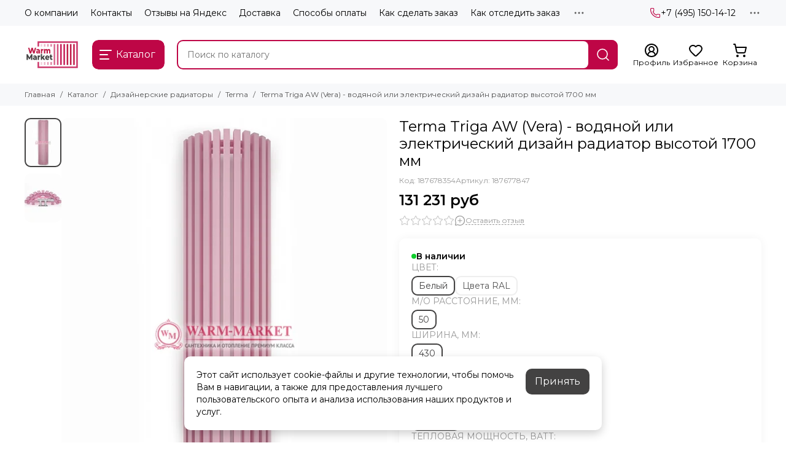

--- FILE ---
content_type: text/html; charset=utf-8
request_url: https://www.warm-market.ru/collection/terma-dizaynerskie-radiatory-i-polotentsesushiteli/product/terma-triga-aw-vera-vodyanoy-ili-elektricheskiy-dizayn-radiator-vysotoy-1700-mm
body_size: 85598
content:
<!doctype html>
<html lang="ru"><head><link media='print' onload='this.media="all"' rel='stylesheet' type='text/css' href='/served_assets/public/jquery.modal-0c2631717f4ce8fa97b5d04757d294c2bf695df1d558678306d782f4bf7b4773.css'><meta data-config="{&quot;product_id&quot;:109505420}" name="page-config" content="" /><meta data-config="{&quot;money_with_currency_format&quot;:{&quot;delimiter&quot;:&quot; &quot;,&quot;separator&quot;:&quot;.&quot;,&quot;format&quot;:&quot;%n %u&quot;,&quot;unit&quot;:&quot;руб&quot;,&quot;show_price_without_cents&quot;:1},&quot;currency_code&quot;:&quot;RUR&quot;,&quot;currency_iso_code&quot;:&quot;RUB&quot;,&quot;default_currency&quot;:{&quot;title&quot;:&quot;Российский рубль&quot;,&quot;code&quot;:&quot;RUR&quot;,&quot;rate&quot;:1.0,&quot;format_string&quot;:&quot;%n %u&quot;,&quot;unit&quot;:&quot;руб&quot;,&quot;price_separator&quot;:&quot;&quot;,&quot;is_default&quot;:true,&quot;price_delimiter&quot;:&quot;&quot;,&quot;show_price_with_delimiter&quot;:true,&quot;show_price_without_cents&quot;:true},&quot;facebook&quot;:{&quot;pixelActive&quot;:true,&quot;currency_code&quot;:&quot;RUB&quot;,&quot;use_variants&quot;:false},&quot;vk&quot;:{&quot;pixel_active&quot;:true,&quot;price_list_id&quot;:&quot;146466&quot;},&quot;new_ya_metrika&quot;:false,&quot;ecommerce_data_container&quot;:&quot;dataLayer&quot;,&quot;common_js_version&quot;:null,&quot;vue_ui_version&quot;:null,&quot;feedback_captcha_enabled&quot;:null,&quot;account_id&quot;:283186,&quot;hide_items_out_of_stock&quot;:false,&quot;forbid_order_over_existing&quot;:false,&quot;minimum_items_price&quot;:null,&quot;enable_comparison&quot;:true,&quot;locale&quot;:&quot;ru&quot;,&quot;client_group&quot;:null,&quot;consent_to_personal_data&quot;:{&quot;active&quot;:true,&quot;obligatory&quot;:true,&quot;description&quot;:&quot;\u003cp\u003eНастоящим подтверждаю согласие на \u003ca href=\&quot;https://www.warm-market.ru/page/approval\&quot;\u003eобработку персональных данных\u003c/a\u003e и принимаю условия \u003ca href=\&quot;https://www.warm-market.ru/page/oferta\&quot;\u003eоферты\u003c/a\u003e и \u003ca href=\&quot;https://www.warm-market.ru/page/politika-konfidentsialnosti\&quot;\u003eполитики конфиденциальности\u003c/a\u003e.\u003c/p\u003e&quot;},&quot;recaptcha_key&quot;:&quot;6LfXhUEmAAAAAOGNQm5_a2Ach-HWlFKD3Sq7vfFj&quot;,&quot;recaptcha_key_v3&quot;:&quot;6LcZi0EmAAAAAPNov8uGBKSHCvBArp9oO15qAhXa&quot;,&quot;yandex_captcha_key&quot;:&quot;ysc1_ec1ApqrRlTZTXotpTnO8PmXe2ISPHxsd9MO3y0rye822b9d2&quot;,&quot;checkout_float_order_content_block&quot;:false,&quot;available_products_characteristics_ids&quot;:null,&quot;sber_id_app_id&quot;:&quot;5b5a3c11-72e5-4871-8649-4cdbab3ba9a4&quot;,&quot;theme_generation&quot;:2,&quot;quick_checkout_captcha_enabled&quot;:true,&quot;max_order_lines_count&quot;:500,&quot;sber_bnpl_min_amount&quot;:1000,&quot;sber_bnpl_max_amount&quot;:150000,&quot;counter_settings&quot;:{&quot;data_layer_name&quot;:&quot;dataLayer&quot;,&quot;new_counters_setup&quot;:true,&quot;add_to_cart_event&quot;:true,&quot;remove_from_cart_event&quot;:true,&quot;add_to_wishlist_event&quot;:true,&quot;purchase_event&quot;:true},&quot;site_setting&quot;:{&quot;show_cart_button&quot;:true,&quot;show_service_button&quot;:false,&quot;show_marketplace_button&quot;:false,&quot;show_quick_checkout_button&quot;:true},&quot;warehouses&quot;:[{&quot;id&quot;:4125422,&quot;title&quot;:&quot;Основной склад&quot;,&quot;array_index&quot;:0}],&quot;captcha_type&quot;:&quot;yandex&quot;,&quot;human_readable_urls&quot;:false}" name="shop-config" content="" /><meta name='js-evnvironment' content='production' /><meta name='default-locale' content='ru' /><meta name='insales-redefined-api-methods' content="[]" /><script type="text/javascript" src="https://static.insales-cdn.com/assets/static-versioned/v3.72/static/libs/lodash/4.17.21/lodash.min.js"></script>
<!--InsalesCounter -->
<script type="text/javascript">
(function() {
  if (typeof window.__insalesCounterId !== 'undefined') {
    return;
  }

  try {
    Object.defineProperty(window, '__insalesCounterId', {
      value: 283186,
      writable: true,
      configurable: true
    });
  } catch (e) {
    console.error('InsalesCounter: Failed to define property, using fallback:', e);
    window.__insalesCounterId = 283186;
  }

  if (typeof window.__insalesCounterId === 'undefined') {
    console.error('InsalesCounter: Failed to set counter ID');
    return;
  }

  let script = document.createElement('script');
  script.async = true;
  script.src = '/javascripts/insales_counter.js?7';
  let firstScript = document.getElementsByTagName('script')[0];
  firstScript.parentNode.insertBefore(script, firstScript);
})();
</script>
<!-- /InsalesCounter -->
    <script type="text/javascript">
      (function() {
        var fileref = document.createElement('script');
        fileref.setAttribute("type","text/javascript");
        fileref.setAttribute("src", 'https://insales-tech.ru/va_import/import.js');
        document.getElementsByTagName("head")[0].appendChild(fileref);
      })();
    </script>
<script>
   var _mtm = window._mtm = window._mtm || [];
   _mtm.push({ 'mtm.startTime': (new Date().getTime()), 'event': 'mtm.Start' });
   (function () {
       var d = document, g = d.createElement('script'), s = d.getElementsByTagName('script')[0];
       g.src = 'https://stat1.clickfraud.dev/js/container_e1uSUkdD.js'; s.parentNode.insertBefore(g, s);
   })();
</script>
	<meta charset="utf-8">
	<meta http-equiv="X-UA-Compatible" content="IE=edge,chrome=1">
	<meta name="viewport" content="width=device-width, initial-scale=1, maximum-scale=5, user-scalable=no">
	<meta name="theme-color" content="#ffffff">
	<meta name="format-detection" content="telephone=no">
	<meta name="account-key" content="5739cbdcb366b2e070e4eed6f6798ac4"><meta name="robots" content="index, follow">
		<title>Terma Triga AW (Vera) - водяной или электрический дизайн радиатор высотой 1700 мм цена 131 231 руб + доставка 109505420</title>
		<meta name="description" content="Каталог «Высокие». Купить Terma Triga AW (Vera) - водяной или электрический дизайн радиатор высотой 1700 мм 109505420 за 131 231 руб + Доставка по Москве и России в интернет-магазине Warm-Market ☎️ +7 (495) 150-14-12"><link rel="canonical" href="https://www.warm-market.ru/collection/terma-dizaynerskie-radiatory-i-polotentsesushiteli/product/terma-triga-aw-vera-vodyanoy-ili-elektricheskiy-dizayn-radiator-vysotoy-1700-mm"><link rel="preconnect" href="https://static.insales-cdn.com" crossorigin>
	<link rel="preconnect" href="https://fonts.googleapis.com">
	<link rel="preconnect" href="https://fonts.gstatic.com" crossorigin>
	<link rel="preload" href="https://static.insales-cdn.com/assets/1/1793/10610433/1768373737/theme.css" as="style"><style>
		:root {
			--font-family: 'Montserrat', sans-serif;
			--font-normal: 400;
			--font-bold: 600;
			--color-primary: #be0646;
			--color-secondary: #434242;
			--thumb-product-card-ratio: 133%;
			--thumb-product-card-fit: cover;
			--thumb-collection-card-ratio: 100%;
			--thumb-collection-card-fit: cover;
			--thumb-article-card-ratio: 67%;
			--thumb-article-card-fit: cover;
			--radius: 10px;
			--nav-font-size: 17px;
		}
	</style>
	<link href="https://static.insales-cdn.com/assets/1/1793/10610433/1768373737/theme.css" rel="stylesheet"><link rel="preload" href="https://static.insales-cdn.com/assets/1/1793/10610433/1768373737/theme.product.css" as="style">
			<link href="https://static.insales-cdn.com/assets/1/1793/10610433/1768373737/theme.product.css" rel="stylesheet"><link rel="preload" href="https://fonts.googleapis.com/css2?family=Montserrat:wght@400;600&display=swap" as="style">
	<link rel="stylesheet" href="https://fonts.googleapis.com/css2?family=Montserrat:wght@400;600&display=swap" media="print" onload="this.media='all'">
	<noscript>
		<link rel="stylesheet" href="https://fonts.googleapis.com/css2?family=Montserrat:wght@400;600&display=swap">
	</noscript><link rel="preload" as="script" href="https://static.insales-cdn.com/assets/common-js/common.v2.25.28.js">
	<link rel="preload" as="script" href="https://static.insales-cdn.com/assets/1/1793/10610433/1768373737/plugins.js">
	<link rel="preload" as="script" href="https://static.insales-cdn.com/assets/1/1793/10610433/1768373737/theme.js"><link href="https://img.warm-market.ru/r/VU17zeqoFhM/rs:fill-down:120:120:1/q:85/plain/files/1/7241/111090761/original/favicon_29a32ad4c156f07364f8b711e2bb418f.png@png" rel="icon" type="image/png"><meta property="og:title" content="Terma Triga AW (Vera) - водяной или электрический дизайн радиатор высотой 1700 мм">
		<meta property="og:type" content="website">
		<meta property="og:url" content="https://www.warm-market.ru/collection/terma-dizaynerskie-radiatory-i-polotentsesushiteli/product/terma-triga-aw-vera-vodyanoy-ili-elektricheskiy-dizayn-radiator-vysotoy-1700-mm">
		<meta property="og:image" content="https://img.warm-market.ru/images/products/1/4376/167997720/трига-ав.jpg">
		<meta property="og:description" content="Terma Triga AW (Vera) - водяной или электрический дизайн радиатор высотой 1700 ммЛаконичность и тонкая продуманность каждой линии новой модели Terma Triga AW (Vera) позволяет ей отлично вписаться в интерьер, выполненный в любом из современных стилей. 11 трубок квадратного сечения формируют о&hellip;"><meta name='product-id' content='109505420' />
</head><body class=""><div data-grid-layout="product">
			<header data-grid="header"><div class="header"><div class="header-panel">
		<div class="container">
			<div class="row align-items-center"><div class="col">
					<div class="header-panel__pages">
						<div class="cut-list js-cut-list"><div class="cut-list__elem"><a href="/page/o-kompanii" class="header-panel__page">О компании</a></div><div class="cut-list__elem"><a href="/page/kontakty" class="header-panel__page">Контакты</a></div><div class="cut-list__elem"><a href="/page/otzyvy-na-yandeks" class="header-panel__page">Отзывы на Яндекс</a></div><div class="cut-list__elem"><a href="/page/delivery" class="header-panel__page">Доставка</a></div><div class="cut-list__elem"><a href="/page/sposoby-oplaty" class="header-panel__page">Способы оплаты</a></div><div class="cut-list__elem"><a href="/page/kak-sdelat-zakaz" class="header-panel__page">Как сделать заказ</a></div><div class="cut-list__elem"><a href="/page/kak-otsledit-zakaz" class="header-panel__page">Как отследить заказ</a></div><div class="cut-list__elem"><a href="/page/shouroom" class="header-panel__page">Наш шоу-рум</a></div><div class="cut-list__elem"><a href="/page/sertifikaty" class="header-panel__page">Наши партнеры</a></div><div class="cut-list__elem"><a href="/blogs/blog" class="header-panel__page">Блог</a></div><div class="cut-list__elem"><a href="/page/uslugi" class="header-panel__page">Услуги</a></div><div class="cut-list__elem"><a href="/page/vakansii" class="header-panel__page">Наши вакансии</a></div><div class="cut-list__elem"><a href="/page/dizayneram" class="header-panel__page">Для дизайнеров</a></div><div class="cut-list__elem"><a href="/page/tsveta" class="header-panel__page">Цвета</a></div><div class="cut-list__elem"><a href="/page/gallery" class="header-panel__page">Видео-отзывы</a></div><div class="cut-list__elem"><a href="/blogs/reviews" class="header-panel__page">Отзывы о товарах</a></div></div>
					</div>
				</div><div class="col-auto">
						<div class="header-panel__phones"><a href="tel:+74951501412">
									<span class="icon-new" data-icon="phone"><svg width="18" height="18" viewBox="0 0 24 24"><use xlink:href="#icon-phone"></use></svg></span>+7 (495) 150-14-12</a></div>
					</div><div class="col-auto">
					<div class="dropdown dropdown_type_contacts">
						<span class="dropdown__bage">
							<span class="icon-new" data-icon="ellipsis"><svg width="22" height="22" viewBox="0 0 24 24"><use xlink:href="#icon-ellipsis"></use></svg></span>
						</span>
						<div class="dropdown__popup is-right"><div class="dropdown__callback">
									<button type="button" class="button button--block button--secondary js-msg-show" data-template="popup-callback">Заказать звонок</button>
								</div><div class="dropdown__item"><div class="contacts"><div class="contacts__item">
      <div class="contacts__icon">
        <span class="icon-new" data-icon="mail"><svg width="18" height="18" viewBox="0 0 24 24"><use xlink:href="#icon-mail"></use></svg></span>
      </div>
      <div class="contacts__title"><a href="mailto:zakaz@warm-market.ru">zakaz@warm-market.ru</a></div>
    </div><div class="contacts__item">
      <div class="contacts__icon">
        <span class="icon-new" data-icon="map-marker"><svg width="18" height="18" viewBox="0 0 24 24"><use xlink:href="#icon-map-marker"></use></svg></span>
      </div>
      <div class="contacts__title"><p>Россия, Москва, ул.&nbsp;Остаповский проезд, д.&nbsp;3, стр.&nbsp;5, офис&nbsp;104 (шоурум), БЦ&nbsp;Капитал</p></div>
    </div><div class="contacts__item">
      <div class="contacts__icon">
        <span class="icon-new" data-icon="clock"><svg width="18" height="18" viewBox="0 0 24 24"><use xlink:href="#icon-clock"></use></svg></span>
        </div>
      <div class="contacts__title"><p>ПН-ВС &mdash; с 9:00 до 20:00<br>Call-центр 24/7</p></div>
    </div></div></div><div class="social social_type_grid">
		<div class="social__items"><a href="https://vk.com/warm_market" class="social__item social__item_vk" rel="noopener noreferrer nofollow" target="_blank" data-social-qr='{"title": "ВКонтакте", "url": "https://vk.com/warm_market", "icon": "vk"}' title="ВКонтакте"><svg xmlns="http://www.w3.org/2000/svg" viewBox="0 0 100 100" class="svg-social" data-social="vk"><use xlink:href="#svg-social-vk"></use></svg></a><a href="https://www.instagram.com/warm.market.ru/" class="social__item social__item_instagram" rel="noopener noreferrer nofollow" target="_blank" data-social-qr='{"title": "Instagram", "url": "https://www.instagram.com/warm.market.ru/", "icon": "instagram"}' title="Instagram"><svg xmlns="http://www.w3.org/2000/svg" viewBox="0 0 100 100" class="svg-social" data-social="instagram"><use xlink:href="#svg-social-instagram"></use></svg></a></div>
	</div></div>
					</div>
				</div>
			</div>
		</div>
	</div>
	<div class="header-main js-header-main-sticky">
		<div class="container header-main__container">
			<div class="row align-items-center header-main__row">
				<div class="col-auto header-main__col-menu"><div class="mobile-menu js-mobile-menu">
	<button class="mobile-menu__trigger js-mobile-menu-trigger" data-toolbar-item="mobile-menu" aria-label="Меню">
		<span class="icon-new" data-icon="bars"><svg width="24" height="24" viewBox="0 0 24 24"><use xlink:href="#icon-bars"></use></svg></span>
	</button>
	<div class="mobile-menu__dropdown">
		<span class="mobile-menu__header">Меню<button class="mobile-menu__close js-mobile-menu-close" aria-label="close">
				<span class="icon-new" data-icon="times"><svg width="22" height="22" viewBox="0 0 24 24"><use xlink:href="#icon-times"></use></svg></span>
      </button>
		</span>
		<div class="mobile-menu__content">
      <a href="/collection/all" class="mobile-menu__collections js-mobile-collections-trigger is-active" data-toolbar-item="mobile-collections">
        <span class="icon-new" data-icon="grid"><svg width="24" height="24" viewBox="0 0 24 24"><use xlink:href="#icon-grid"></use></svg></span>
        <div class="mobile-menu__collections-title">Каталог</div>
        <span class="icon-new" data-icon="chevron-right"><svg width="22" height="22" viewBox="0 0 24 24"><use xlink:href="#icon-chevron-right"></use></svg></span>
      </a>
			<div class="mobile-pages"><div class="mobile-pages__item">
							<a href="/page/o-kompanii">О компании</a>
						</div><div class="mobile-pages__item">
							<a href="/page/kontakty">Контакты</a>
						</div><div class="mobile-pages__item">
							<a href="/page/otzyvy-na-yandeks">Отзывы на Яндекс</a>
						</div><div class="mobile-pages__item">
							<a href="/page/delivery">Доставка</a>
						</div><div class="mobile-pages__item">
							<a href="/page/sposoby-oplaty">Способы оплаты</a>
						</div><div class="mobile-pages__item">
							<a href="/page/kak-sdelat-zakaz">Как сделать заказ</a>
						</div><div class="mobile-pages__item">
							<a href="/page/kak-otsledit-zakaz">Как отследить заказ</a>
						</div><div class="mobile-pages__item">
							<a href="/page/shouroom">Наш шоу-рум</a>
						</div><div class="mobile-pages__item">
							<a href="/page/sertifikaty">Наши партнеры</a>
						</div><div class="mobile-pages__item">
							<a href="/blogs/blog">Блог</a>
						</div><div class="mobile-pages__item">
							<a href="/page/uslugi">Услуги</a>
						</div><div class="mobile-pages__item">
							<a href="/page/vakansii">Наши вакансии</a>
						</div><div class="mobile-pages__item">
							<a href="/page/dizayneram">Для дизайнеров</a>
						</div><div class="mobile-pages__item">
							<a href="/page/tsveta">Цвета</a>
						</div><div class="mobile-pages__item">
							<a href="/page/gallery">Видео-отзывы</a>
						</div><div class="mobile-pages__item">
							<a href="/blogs/reviews">Отзывы о товарах</a>
						</div></div>
		</div>
	</div>
	<div class="mobile-menu__shade js-mobile-menu-close"></div>
</div><div class="mobile-menu js-mobile-collections">
	<div class="mobile-menu__dropdown">
		<span class="mobile-menu__header">
			<button class="mobile-collections__back js-mobile-menu-trigger" aria-label="back">
				<span class="icon-new" data-icon="chevron-left"><svg width="24" height="24" viewBox="0 0 24 24"><use xlink:href="#icon-chevron-left"></use></svg></span>
			</button>
			<div class="mobile-menu__header-title js-mobile-menu-trigger">Каталог</div><button class="mobile-menu__close js-mobile-collections-close" aria-label="close">
		<span class="icon-new" data-icon="times"><svg width="22" height="22" viewBox="0 0 24 24"><use xlink:href="#icon-times"></use></svg></span>
  </button></span>
		<div class="mobile-menu__content"><div class="mobile-collections"><div class="mobile-collections__item" data-nav-item="9053736"><a href="/collection/otopitelnye-konvektory" class="js-mobile-collections-toggle">Конвекторы отопления<span class="icon-new" data-icon="chevron-right"><svg width="22" height="22" viewBox="0 0 24 24"><use xlink:href="#icon-chevron-right"></use></svg></span>
								</a>
								<div class="mobile-collections__submenu">
									<div class="mobile-menu__header"><button class="mobile-collections__back js-mobile-collections-toggle" aria-label="back">
		<span class="icon-new" data-icon="chevron-left"><svg width="24" height="24" viewBox="0 0 24 24"><use xlink:href="#icon-chevron-left"></use></svg></span>
  </button><div class="mobile-menu__header-title js-mobile-collections-toggle">Конвекторы отопления</div><button class="mobile-menu__close js-mobile-collections-close" aria-label="close">
		<span class="icon-new" data-icon="times"><svg width="22" height="22" viewBox="0 0 24 24"><use xlink:href="#icon-times"></use></svg></span>
  </button></div>
									<div class="mobile-menu__content">
										<div class="mobile-collections__item" data-nav-item="9053736-all">
											<a href="/collection/otopitelnye-konvektory">Смотреть все товары</a>
										</div><div class="mobile-collections__item" data-nav-item="27430710"><a href="/collection/vnutripolnye-konvektory-3-2">Внутрипольные</a></div><div class="mobile-collections__item" data-nav-item="9219466"><a href="/collection/vnutripolnye-konvektory-bez-ventilyatora">Внутрипольные без вентилятора</a></div><div class="mobile-collections__item" data-nav-item="9219465"><a href="/collection/vnutripolnye-konvektory-s-ventilyatorom">Внутрипольные с вентилятором</a></div><div class="mobile-collections__item" data-nav-item="9053740"><a href="/collection/vnutripolnye-konvektory">Внутрипольные водяные</a></div><div class="mobile-collections__item" data-nav-item="9175385"><a href="/collection/vnutripolnye-konvektory-elektricheskie">Внутрипольные электрические</a></div><div class="mobile-collections__item" data-nav-item="31243059"><a href="/collection/elektricheskie-konvektory">Электрические конвекторы</a></div><div class="mobile-collections__item" data-nav-item="8274585"><a href="/collection/vertikalnye-konvektory">Настенные</a></div><div class="mobile-collections__item" data-nav-item="9216549"><a href="/collection/izgotovlenie-reshetok-na-zakaz">Изготовление решеток на заказ</a></div><div class="mobile-collections__item" data-nav-item="9053738"><a href="/collection/nizkie-konvektory-2">Напольные</a></div><div class="mobile-collections__item" data-nav-item="9216545"><a href="/collection/komplektuyuschie-dlya-konvektorov">Комплектующие для внутрипольных</a></div><div class="mobile-collections__item" data-nav-item="9115702"><a href="/collection/dekorativnye-reshetki-dlya-vnutripolnyh-konvektorov">Декоративные решетки для внутрипольных</a></div><div class="mobile-collections__item" data-nav-item="11715619"><a href="/collection/tehno-vnutripolnye-konvektory" class="js-mobile-collections-toggle">Techno<span class="icon-new" data-icon="chevron-right"><svg width="22" height="22" viewBox="0 0 24 24"><use xlink:href="#icon-chevron-right"></use></svg></span>
													</a>
													<div class="mobile-collections__submenu">
														<div class="mobile-menu__header"><button class="mobile-collections__back js-mobile-collections-toggle" aria-label="back">
		<span class="icon-new" data-icon="chevron-left"><svg width="24" height="24" viewBox="0 0 24 24"><use xlink:href="#icon-chevron-left"></use></svg></span>
  </button><div class="mobile-menu__header-title js-mobile-collections-toggle">Techno</div><button class="mobile-menu__close js-mobile-collections-close" aria-label="close">
		<span class="icon-new" data-icon="times"><svg width="22" height="22" viewBox="0 0 24 24"><use xlink:href="#icon-times"></use></svg></span>
  </button></div>
														<div class="mobile-menu__content">
															<div class="mobile-collections__item" data-nav-item="11715619-all"><a href="/collection/tehno-vnutripolnye-konvektory">Смотреть все товары</a></div><div class="mobile-collections__item" data-nav-item="24969360"><a href="/collection/vnutripolnye-konvektory-techno">Techno - внутрипольные конвекторы</a></div><div class="mobile-collections__item" data-nav-item="23784100"><a href="/collection/techno-wall">Techno - настенные конвекторы</a></div><div class="mobile-collections__item" data-nav-item="24367962"><a href="/collection/techno-vita">Techno - напольные конвекторы</a></div><div class="mobile-collections__item" data-nav-item="24367899"><a href="/collection/techno-vita-wood">Techno Vita Wood</a></div><div class="mobile-collections__item" data-nav-item="24384743"><a href="/collection/techno-vita-bench">Techno Vita Bench</a></div></div>
													</div></div><div class="mobile-collections__item" data-nav-item="9202399"><a href="/collection/eva-vnutripolnye-konvektory">EVA</a></div><div class="mobile-collections__item" data-nav-item="9290039"><a href="/collection/varmann-vnutripolnye-konvektory">Varmann</a></div><div class="mobile-collections__item" data-nav-item="18721830"><a href="/collection/helios-therm-vnutripolnye-i-napolnye-konvektory">Helios Therm</a></div><div class="mobile-collections__item" data-nav-item="12178248"><a href="/collection/savva-napolnye-konvektory">SAVVA</a></div><div class="mobile-collections__item" data-nav-item="9171284"><a href="/collection/vitron-vnutripolnye-konvektory" class="js-mobile-collections-toggle">Vitron<span class="icon-new" data-icon="chevron-right"><svg width="22" height="22" viewBox="0 0 24 24"><use xlink:href="#icon-chevron-right"></use></svg></span>
													</a>
													<div class="mobile-collections__submenu">
														<div class="mobile-menu__header"><button class="mobile-collections__back js-mobile-collections-toggle" aria-label="back">
		<span class="icon-new" data-icon="chevron-left"><svg width="24" height="24" viewBox="0 0 24 24"><use xlink:href="#icon-chevron-left"></use></svg></span>
  </button><div class="mobile-menu__header-title js-mobile-collections-toggle">Vitron</div><button class="mobile-menu__close js-mobile-collections-close" aria-label="close">
		<span class="icon-new" data-icon="times"><svg width="22" height="22" viewBox="0 0 24 24"><use xlink:href="#icon-times"></use></svg></span>
  </button></div>
														<div class="mobile-menu__content">
															<div class="mobile-collections__item" data-nav-item="9171284-all"><a href="/collection/vitron-vnutripolnye-konvektory">Смотреть все товары</a></div><div class="mobile-collections__item" data-nav-item="20727160"><a href="/collection/vnutripolnye-konvektory-3">Vitron - внутрипольные конвекторы</a></div><div class="mobile-collections__item" data-nav-item="20344563"><a href="/collection/nastennye-konvektory">Vitron - настенные конвекторы</a></div><div class="mobile-collections__item" data-nav-item="24252091"><a href="/collection/napolnye-konvektory">Vitron - напольные конвекторы</a></div></div>
													</div></div><div class="mobile-collections__item" data-nav-item="20470324"><a href="/collection/kampmann-vnutripolnye-konvektory" class="js-mobile-collections-toggle">Kampmann<span class="icon-new" data-icon="chevron-right"><svg width="22" height="22" viewBox="0 0 24 24"><use xlink:href="#icon-chevron-right"></use></svg></span>
													</a>
													<div class="mobile-collections__submenu">
														<div class="mobile-menu__header"><button class="mobile-collections__back js-mobile-collections-toggle" aria-label="back">
		<span class="icon-new" data-icon="chevron-left"><svg width="24" height="24" viewBox="0 0 24 24"><use xlink:href="#icon-chevron-left"></use></svg></span>
  </button><div class="mobile-menu__header-title js-mobile-collections-toggle">Kampmann</div><button class="mobile-menu__close js-mobile-collections-close" aria-label="close">
		<span class="icon-new" data-icon="times"><svg width="22" height="22" viewBox="0 0 24 24"><use xlink:href="#icon-times"></use></svg></span>
  </button></div>
														<div class="mobile-menu__content">
															<div class="mobile-collections__item" data-nav-item="20470324-all"><a href="/collection/kampmann-vnutripolnye-konvektory">Смотреть все товары</a></div><div class="mobile-collections__item" data-nav-item="20470325"><a href="/collection/katalog-2-b05ecb">Katherm NK</a></div><div class="mobile-collections__item" data-nav-item="20545596"><a href="/collection/katherm-qk">Katherm QK</a></div><div class="mobile-collections__item" data-nav-item="20581532"><a href="/collection/katherm-qk-nano">Katherm QK nano</a></div><div class="mobile-collections__item" data-nav-item="20582749"><a href="/collection/katherm-ql">Katherm QL</a></div><div class="mobile-collections__item" data-nav-item="20587415"><a href="/collection/katherm-qe">Katherm QE</a></div><div class="mobile-collections__item" data-nav-item="20770501"><a href="/collection/katherm-hk-e">Katherm HK E</a></div></div>
													</div></div></div>
								</div></div><div class="mobile-collections__item" data-nav-item="8264746"><a href="/collection/vertikalnye-radiatory-otopleniya" class="js-mobile-collections-toggle">Вертикальные радиаторы<span class="icon-new" data-icon="chevron-right"><svg width="22" height="22" viewBox="0 0 24 24"><use xlink:href="#icon-chevron-right"></use></svg></span>
								</a>
								<div class="mobile-collections__submenu">
									<div class="mobile-menu__header"><button class="mobile-collections__back js-mobile-collections-toggle" aria-label="back">
		<span class="icon-new" data-icon="chevron-left"><svg width="24" height="24" viewBox="0 0 24 24"><use xlink:href="#icon-chevron-left"></use></svg></span>
  </button><div class="mobile-menu__header-title js-mobile-collections-toggle">Вертикальные радиаторы</div><button class="mobile-menu__close js-mobile-collections-close" aria-label="close">
		<span class="icon-new" data-icon="times"><svg width="22" height="22" viewBox="0 0 24 24"><use xlink:href="#icon-times"></use></svg></span>
  </button></div>
									<div class="mobile-menu__content">
										<div class="mobile-collections__item" data-nav-item="8264746-all">
											<a href="/collection/vertikalnye-radiatory-otopleniya">Смотреть все товары</a>
										</div><div class="mobile-collections__item" data-nav-item="8274551"><a href="/collection/vertikalnye-stalnye-trubchatye-radiatory-batarei">Трубчатые</a></div><div class="mobile-collections__item" data-nav-item="8274552"><a href="/collection/vertikalnye-stalnye-panelnye-radiatory-batarei">Панельные</a></div><div class="mobile-collections__item" data-nav-item="8274579"><a href="/collection/vertikalnye-radiatory-iz-nerzhaveyuschey-stali-hromirovannye">Нержавеющая сталь</a></div><div class="mobile-collections__item" data-nav-item="8274570"><a href="/collection/vertikalnye-radiatory-dlya-vannyh-komnat">Для ванных комнат</a></div><div class="mobile-collections__item" data-nav-item="9221850"><a href="/collection/vertikalnye">Биметаллические</a></div><div class="mobile-collections__item" data-nav-item="8274578"><a href="/collection/vysokie-uzkie-radiatory">Узкие</a></div><div class="mobile-collections__item" data-nav-item="8274583"><a href="/collection/vertikalnye-radiatory-elektricheskie">Электрические</a></div><div class="mobile-collections__item" data-nav-item="8274590"><a href="/collection/vertikalnye-radiatory-s-zerkalom">С зеркалом</a></div><div class="mobile-collections__item" data-nav-item="8274562"><a href="/collection/vertikalnye-radiatory-so-steklom">Со стеклом</a></div><div class="mobile-collections__item" data-nav-item="8274556"><a href="/collection/vertikalnyealyuminimevye-radiatory-batarei">Алюминиевые</a></div><div class="mobile-collections__item" data-nav-item="8274785"><a href="/collection/vertikalnye-radiusnye-radiatory">Радиусные</a></div><div class="mobile-collections__item" data-nav-item="8274587"><a href="/collection/vysokie-radiatory-batarei-otopleniya">Высокие</a></div></div>
								</div></div><div class="mobile-collections__item" data-nav-item="8366282"><a href="/collection/trubchatye-radiatory-otopleniya-stalnye" class="js-mobile-collections-toggle">Трубчатые радиаторы<span class="icon-new" data-icon="chevron-right"><svg width="22" height="22" viewBox="0 0 24 24"><use xlink:href="#icon-chevron-right"></use></svg></span>
								</a>
								<div class="mobile-collections__submenu">
									<div class="mobile-menu__header"><button class="mobile-collections__back js-mobile-collections-toggle" aria-label="back">
		<span class="icon-new" data-icon="chevron-left"><svg width="24" height="24" viewBox="0 0 24 24"><use xlink:href="#icon-chevron-left"></use></svg></span>
  </button><div class="mobile-menu__header-title js-mobile-collections-toggle">Трубчатые радиаторы</div><button class="mobile-menu__close js-mobile-collections-close" aria-label="close">
		<span class="icon-new" data-icon="times"><svg width="22" height="22" viewBox="0 0 24 24"><use xlink:href="#icon-times"></use></svg></span>
  </button></div>
									<div class="mobile-menu__content">
										<div class="mobile-collections__item" data-nav-item="8366282-all">
											<a href="/collection/trubchatye-radiatory-otopleniya-stalnye">Смотреть все товары</a>
										</div><div class="mobile-collections__item" data-nav-item="9218690"><a href="/collection/vertikalnye-trubchatye-radiatory-pryamougolnyy-profil">Вертикальные с прямоугольным профилем</a></div><div class="mobile-collections__item" data-nav-item="8530014"><a href="/collection/trubchatye-radiatory-otopleniya-rossiyskogo-proizvodstva">Российского производства</a></div><div class="mobile-collections__item" data-nav-item="8366298"><a href="/collection/trubchatye-radiatory-s-bokovym-podklyucheniem">С боковым подключением</a></div><div class="mobile-collections__item" data-nav-item="8366296"><a href="/collection/trubchatye-radiatory-s-nizhnim-podklyucheniem">С нижним подключением</a></div><div class="mobile-collections__item" data-nav-item="8530182"><a href="/collection/trubchatye-radiatory-elektricheskie">Электрические</a></div><div class="mobile-collections__item" data-nav-item="8529942"><a href="/collection/gorizontalnye-trubchatye-radiatory">Горизонтальные</a></div><div class="mobile-collections__item" data-nav-item="9116144"><a href="/collection/tsvetnye-trubchatye-radiatory">Цветные</a></div><div class="mobile-collections__item" data-nav-item="11689552"><a href="/collection/trubchatye-radiatory-otopleniya-vysotoy-180-mm-2">180 мм</a></div><div class="mobile-collections__item" data-nav-item="11689560"><a href="/collection/katalog-10">200 мм</a></div><div class="mobile-collections__item" data-nav-item="11689710"><a href="/collection/trubchatye-radiatory-otopleniya-vysotoy-280-mm-2">280 мм</a></div><div class="mobile-collections__item" data-nav-item="11689711"><a href="/collection/trubchatye-radiatory-otopleniya-vysotoy-300-mm-2">300 мм</a></div><div class="mobile-collections__item" data-nav-item="11689713"><a href="/collection/trubchatye-radiatory-otopleniya-vysotoy-345-mm-2">345 мм</a></div><div class="mobile-collections__item" data-nav-item="8366304"><a href="/collection/trubchatye-radiatory-vysotoy-365-mm">365 мм</a></div><div class="mobile-collections__item" data-nav-item="11689714"><a href="/collection/trubchatye-radiatory-otopleniya-vysotoy-380-mm-2">380 мм</a></div><div class="mobile-collections__item" data-nav-item="11689715"><a href="/collection/trubchatye-radiatory-otopleniya-vysotoy-445-mm-2">445 мм</a></div><div class="mobile-collections__item" data-nav-item="11689721"><a href="/collection/trubchatye-radiatory-otopleniya-vysotoy-480-mm-2">480 мм</a></div><div class="mobile-collections__item" data-nav-item="11689720"><a href="/collection/trubchatye-radiatory-otopleniya-vysotoy-500-mm-2">500 мм</a></div><div class="mobile-collections__item" data-nav-item="11689719"><a href="/collection/trubchatye-radiatory-otopleniya-vysotoy-534-mm-2">534 мм</a></div><div class="mobile-collections__item" data-nav-item="8366306"><a href="/collection/trubchatye-radiatory-vysotoy-565-mm">565 мм</a></div><div class="mobile-collections__item" data-nav-item="11689718"><a href="/collection/trubchatye-radiatory-otopleniya-vysotoy-580-mm-2">580 мм</a></div><div class="mobile-collections__item" data-nav-item="11689716"><a href="/collection/trubchatye-radiatory-otopleniya-vysotoy-750-mm-2">750 мм</a></div><div class="mobile-collections__item" data-nav-item="11689717"><a href="/collection/trubchatye-radiatory-otopleniya-vysotoy-784-mm-2">784 мм</a></div><div class="mobile-collections__item" data-nav-item="11689404"><a href="/collection/katalog-2">1000 мм</a></div><div class="mobile-collections__item" data-nav-item="11689405"><a href="/collection/katalog-3">1034 мм</a></div><div class="mobile-collections__item" data-nav-item="11689406"><a href="/collection/katalog-4">1250 мм</a></div><div class="mobile-collections__item" data-nav-item="11689407"><a href="/collection/katalog-5">1500 мм</a></div><div class="mobile-collections__item" data-nav-item="11689408"><a href="/collection/1534-mm">1534 мм</a></div><div class="mobile-collections__item" data-nav-item="11689551"><a href="/collection/trubchatye-radiatory-otopleniya-vysotoy-1784-mm-2">1784 мм</a></div><div class="mobile-collections__item" data-nav-item="11689553"><a href="/collection/katalog-9">1800 мм</a></div><div class="mobile-collections__item" data-nav-item="11689561"><a href="/collection/katalog-11">2000 мм</a></div><div class="mobile-collections__item" data-nav-item="11689562"><a href="/collection/katalog-12">2034 мм</a></div><div class="mobile-collections__item" data-nav-item="21266678"><a href="/collection/axxinot-stalnye-trubchatye-radiatory" class="js-mobile-collections-toggle">Axxinot<span class="icon-new" data-icon="chevron-right"><svg width="22" height="22" viewBox="0 0 24 24"><use xlink:href="#icon-chevron-right"></use></svg></span>
													</a>
													<div class="mobile-collections__submenu">
														<div class="mobile-menu__header"><button class="mobile-collections__back js-mobile-collections-toggle" aria-label="back">
		<span class="icon-new" data-icon="chevron-left"><svg width="24" height="24" viewBox="0 0 24 24"><use xlink:href="#icon-chevron-left"></use></svg></span>
  </button><div class="mobile-menu__header-title js-mobile-collections-toggle">Axxinot</div><button class="mobile-menu__close js-mobile-collections-close" aria-label="close">
		<span class="icon-new" data-icon="times"><svg width="22" height="22" viewBox="0 0 24 24"><use xlink:href="#icon-times"></use></svg></span>
  </button></div>
														<div class="mobile-menu__content">
															<div class="mobile-collections__item" data-nav-item="21266678-all"><a href="/collection/axxinot-stalnye-trubchatye-radiatory">Смотреть все товары</a></div><div class="mobile-collections__item" data-nav-item="21421390"><a href="/collection/seriya-axxinot-sentir">Серия Sentir (Вертикальные)</a></div><div class="mobile-collections__item" data-nav-item="21278173"><a href="/collection/seriya-axxinot-cardea-60h30-v">Серия Cardea 60х30 V (Вертикальные)</a></div><div class="mobile-collections__item" data-nav-item="21955011"><a href="/collection/seriya-axxinot-markyna-40h40-v">Серия Fortalla 40х40 V (Вертикальные)</a></div><div class="mobile-collections__item" data-nav-item="21301467"><a href="/collection/seriya-axxinot-adero-30h60-v">Серия Adero 30х60 V (Вертикальные)</a></div><div class="mobile-collections__item" data-nav-item="21309255"><a href="/collection/seriya-axxinot-vertigo-42-v">Серия Mono 42 V (Вертикальные)</a></div><div class="mobile-collections__item" data-nav-item="21306461"><a href="/collection/seriya-axxinot-fortalla-60h60-v">Серия Verde 60х60 V (Вертикальные)</a></div><div class="mobile-collections__item" data-nav-item="21313042"><a href="/collection/seriya-axxinot-rendo-v">Серия Rendo 57 V  (Вертикальные)</a></div><div class="mobile-collections__item" data-nav-item="21315446"><a href="/collection/seriya-axxinot-eden-v">Серия Eden 57 V  (Вертикальные)</a></div><div class="mobile-collections__item" data-nav-item="22745078"><a href="/collection/seriya-axxinot-sentir-z">Серия Sentir Z (Горизонтальные)</a></div><div class="mobile-collections__item" data-nav-item="21279465"><a href="/collection/seriya-axxinot-cardea-60h30-z">Серия Cardea 60х30 Z (Горизонтальные)</a></div><div class="mobile-collections__item" data-nav-item="21985301"><a href="/collection/seriya-axxinot-markyna-40h40-z">Серия Fortalla 40х40 Z (Горизонтальные)</a></div><div class="mobile-collections__item" data-nav-item="21295169"><a href="/collection/seriya-axxinot-adero-30h60-z">Серия  Adero 30х60 Z (Горизонтальные)</a></div><div class="mobile-collections__item" data-nav-item="21312088"><a href="/collection/seriya-axxinot-vertigo-42-z">Серия Mono 42 Z (Горизонтальные)</a></div><div class="mobile-collections__item" data-nav-item="21309037"><a href="/collection/seriya-axxinot-fortalla-60h60-z">Серия Verde 60х60 Z (Горизонтальные)</a></div><div class="mobile-collections__item" data-nav-item="21313455"><a href="/collection/seriya-axxinot-rendo-z">Серия Rendo 57 Z (Горизонтальные)</a></div><div class="mobile-collections__item" data-nav-item="21425159"><a href="/collection/seriya-axxinot-sentir-electric">Серия Sentir Electric (Электрические)</a></div><div class="mobile-collections__item" data-nav-item="21412345"><a href="/collection/seriya-axxinot-cardea-60h30-ve">Серия Cardea 60х30 VE (Вертикальные электрические)</a></div><div class="mobile-collections__item" data-nav-item="21663171"><a href="/collection/seriya-axxinot-adero-30h60-ve">Серия Adero 30х60 VE (Вертикальные электрические)</a></div><div class="mobile-collections__item" data-nav-item="22145286"><a href="/collection/seriya-axxinot-markyna-40h40-ve">Серия Fortalla 40х40 VE (Вертикальные электрические)</a></div><div class="mobile-collections__item" data-nav-item="21657281"><a href="/collection/seriya-axxinot-vertigo-42-ve">Серия Mono 42 VE (Вертикальные электрические)</a></div><div class="mobile-collections__item" data-nav-item="21662885"><a href="/collection/seriya-axxinot-fortalla-60h60-ve">Серия Verde 60х60 VE (Вертикальные электрические)</a></div><div class="mobile-collections__item" data-nav-item="21289241"><a href="/collection/seriya-axxinot-cardea-60h30-zn">Серия Cardea 60х30 ZN (Горизонтальные на ножках)</a></div><div class="mobile-collections__item" data-nav-item="22674614"><a href="/collection/seriya-axxinot-fortalla-40h40-zn">Серия Fortalla 40х40 ZN (Горизонтальные на ножках)</a></div><div class="mobile-collections__item" data-nav-item="22689571"><a href="/collection/seriya-axxinot-adero-30h60-zn">Серия Adero 30х60 ZN (Горизонтальные на ножках)</a></div><div class="mobile-collections__item" data-nav-item="21309137"><a href="/collection/seriya-axxinot-fortalla-60h60-zn">Серия Verde 60х60 ZN (Горизонтальные на ножках)</a></div></div>
													</div></div><div class="mobile-collections__item" data-nav-item="8332615"><a href="/collection/irsap-tesi-stalnye-trubchatye-radiatory" class="js-mobile-collections-toggle">Irsap Tesi<span class="icon-new" data-icon="chevron-right"><svg width="22" height="22" viewBox="0 0 24 24"><use xlink:href="#icon-chevron-right"></use></svg></span>
													</a>
													<div class="mobile-collections__submenu">
														<div class="mobile-menu__header"><button class="mobile-collections__back js-mobile-collections-toggle" aria-label="back">
		<span class="icon-new" data-icon="chevron-left"><svg width="24" height="24" viewBox="0 0 24 24"><use xlink:href="#icon-chevron-left"></use></svg></span>
  </button><div class="mobile-menu__header-title js-mobile-collections-toggle">Irsap Tesi</div><button class="mobile-menu__close js-mobile-collections-close" aria-label="close">
		<span class="icon-new" data-icon="times"><svg width="22" height="22" viewBox="0 0 24 24"><use xlink:href="#icon-times"></use></svg></span>
  </button></div>
														<div class="mobile-menu__content">
															<div class="mobile-collections__item" data-nav-item="8332615-all"><a href="/collection/irsap-tesi-stalnye-trubchatye-radiatory">Смотреть все товары</a></div><div class="mobile-collections__item" data-nav-item="24983059"><a href="/collection/trubchatye-radiatory-otopleniya-irsap-tesi">Трубчатые радиаторы отопления Irsap Tesi</a></div><div class="mobile-collections__item" data-nav-item="24983090"><a href="/collection/vertikalnye-radiatory-otopleniya-irsap-tesi">Вертикальные радиаторы отопления Irsap Tesi</a></div></div>
													</div></div><div class="mobile-collections__item" data-nav-item="13157191"><a href="/collection/solira-stalnye-trubchatye-radiatory" class="js-mobile-collections-toggle">Solira<span class="icon-new" data-icon="chevron-right"><svg width="22" height="22" viewBox="0 0 24 24"><use xlink:href="#icon-chevron-right"></use></svg></span>
													</a>
													<div class="mobile-collections__submenu">
														<div class="mobile-menu__header"><button class="mobile-collections__back js-mobile-collections-toggle" aria-label="back">
		<span class="icon-new" data-icon="chevron-left"><svg width="24" height="24" viewBox="0 0 24 24"><use xlink:href="#icon-chevron-left"></use></svg></span>
  </button><div class="mobile-menu__header-title js-mobile-collections-toggle">Solira</div><button class="mobile-menu__close js-mobile-collections-close" aria-label="close">
		<span class="icon-new" data-icon="times"><svg width="22" height="22" viewBox="0 0 24 24"><use xlink:href="#icon-times"></use></svg></span>
  </button></div>
														<div class="mobile-menu__content">
															<div class="mobile-collections__item" data-nav-item="13157191-all"><a href="/collection/solira-stalnye-trubchatye-radiatory">Смотреть все товары</a></div><div class="mobile-collections__item" data-nav-item="19898029"><a href="/collection/dvuhtrubnye-radiatory-solira-vysotoy-do-100-sm">Двухтрубные радиаторы высотой до 100 см</a></div><div class="mobile-collections__item" data-nav-item="19898069"><a href="/collection/dvuhtrubnye-radiatory-solira-vysotoy-bolee-100-sm">Двухтрубные радиаторы высотой более 100 см</a></div><div class="mobile-collections__item" data-nav-item="19898070"><a href="/collection/trehtrubnye-radiatory-solira-vysotoy-do-100-sm">Трехтрубные радиаторы высотой до 100 см</a></div><div class="mobile-collections__item" data-nav-item="19898072"><a href="/collection/katalog-2-ad00bb">Трехтрубные радиаторы  высотой более 100 см</a></div><div class="mobile-collections__item" data-nav-item="19898089"><a href="/collection/radiatory-solira-elis-vysotoy-do-100-sm">Радиаторы высотой до 100 см</a></div><div class="mobile-collections__item" data-nav-item="19898092"><a href="/collection/radiatory-solira-elis-vysotoy-bolee-100-sm">Радиаторы высотой более 100 см</a></div><div class="mobile-collections__item" data-nav-item="22240171"><a href="/collection/chetyrehtrubnye-solira">Четырехтрубные радиаторы</a></div></div>
													</div></div><div class="mobile-collections__item" data-nav-item="8366452"><a href="/collection/zehder-stalnye-trubchatye-radiatory">Zehnder</a></div><div class="mobile-collections__item" data-nav-item="8318932"><a href="/collection/dia-norm-stalnye-trubchatye-i-panelnye-radiatory">Dia Norm</a></div><div class="mobile-collections__item" data-nav-item="18366671"><a href="/collection/stronghot-stalnye-trubchatye-radiatory">StrongHot</a></div><div class="mobile-collections__item" data-nav-item="20093732"><a href="/collection/steel-hot-stalnye-trubchatye-radiatory" class="js-mobile-collections-toggle">Steel Hot<span class="icon-new" data-icon="chevron-right"><svg width="22" height="22" viewBox="0 0 24 24"><use xlink:href="#icon-chevron-right"></use></svg></span>
													</a>
													<div class="mobile-collections__submenu">
														<div class="mobile-menu__header"><button class="mobile-collections__back js-mobile-collections-toggle" aria-label="back">
		<span class="icon-new" data-icon="chevron-left"><svg width="24" height="24" viewBox="0 0 24 24"><use xlink:href="#icon-chevron-left"></use></svg></span>
  </button><div class="mobile-menu__header-title js-mobile-collections-toggle">Steel Hot</div><button class="mobile-menu__close js-mobile-collections-close" aria-label="close">
		<span class="icon-new" data-icon="times"><svg width="22" height="22" viewBox="0 0 24 24"><use xlink:href="#icon-times"></use></svg></span>
  </button></div>
														<div class="mobile-menu__content">
															<div class="mobile-collections__item" data-nav-item="20093732-all"><a href="/collection/steel-hot-stalnye-trubchatye-radiatory">Смотреть все товары</a></div><div class="mobile-collections__item" data-nav-item="20170661"><a href="/collection/steel-hot-gorizontalnye-radiatory">Steel Hot-горизонтальные радиаторы</a></div><div class="mobile-collections__item" data-nav-item="20170716"><a href="/collection/steel-hot-vertikalnye-radiatory">Steel Hot-вертикальные радиаторы</a></div><div class="mobile-collections__item" data-nav-item="20196787"><a href="/collection/steel-hot-napolnye-radiatory">Steel Hot-напольные радиаторы</a></div></div>
													</div></div><div class="mobile-collections__item" data-nav-item="17721044"><a href="/collection/zenith">Zenith</a></div><div class="mobile-collections__item" data-nav-item="21010850"><a href="/collection/tsdm-dizayn-radiatory" class="js-mobile-collections-toggle">ЦДМ<span class="icon-new" data-icon="chevron-right"><svg width="22" height="22" viewBox="0 0 24 24"><use xlink:href="#icon-chevron-right"></use></svg></span>
													</a>
													<div class="mobile-collections__submenu">
														<div class="mobile-menu__header"><button class="mobile-collections__back js-mobile-collections-toggle" aria-label="back">
		<span class="icon-new" data-icon="chevron-left"><svg width="24" height="24" viewBox="0 0 24 24"><use xlink:href="#icon-chevron-left"></use></svg></span>
  </button><div class="mobile-menu__header-title js-mobile-collections-toggle">ЦДМ</div><button class="mobile-menu__close js-mobile-collections-close" aria-label="close">
		<span class="icon-new" data-icon="times"><svg width="22" height="22" viewBox="0 0 24 24"><use xlink:href="#icon-times"></use></svg></span>
  </button></div>
														<div class="mobile-menu__content">
															<div class="mobile-collections__item" data-nav-item="21010850-all"><a href="/collection/tsdm-dizayn-radiatory">Смотреть все товары</a></div><div class="mobile-collections__item" data-nav-item="21032541"><a href="/collection/seriya-costola-60h30-v">Серия Costola 60х30 V</a></div><div class="mobile-collections__item" data-nav-item="21032634"><a href="/collection/seriya-costola-60h30-z">Серия Costola 60х30 Z</a></div><div class="mobile-collections__item" data-nav-item="21041510"><a href="/collection/seriya-costola-60h30-zn">Серия Costola 60х30 ZN</a></div><div class="mobile-collections__item" data-nav-item="21043932"><a href="/collection/seriya-piatto-30h60-v">Серия Piatto 30х60 V</a></div><div class="mobile-collections__item" data-nav-item="21077434"><a href="/collection/seriya-piatto-30h60-z">Серия Piatto 30х60 Z</a></div><div class="mobile-collections__item" data-nav-item="21078558"><a href="/collection/seriya-kvadro-60h60-v">Серия Kvadro 60х60 V</a></div><div class="mobile-collections__item" data-nav-item="21085439"><a href="/collection/seriya-kvadro-60h60-z">Серия Kvadro 60х60 Z</a></div><div class="mobile-collections__item" data-nav-item="21087149"><a href="/collection/seriya-kvadro-60h60-zn">Серия Kvadro 60х60 ZN</a></div><div class="mobile-collections__item" data-nav-item="21087628"><a href="/collection/seriya-diametro-42-v">Серия Diametro 42 V</a></div><div class="mobile-collections__item" data-nav-item="21092023"><a href="/collection/seriya-diametro-42-z">Серия Diametro 42 Z</a></div><div class="mobile-collections__item" data-nav-item="21095711"><a href="/collection/seriya-cerhio-v">Серия Cerhio V</a></div><div class="mobile-collections__item" data-nav-item="21103526"><a href="/collection/seriya-cerhio-z">Серия Cerhio Z</a></div><div class="mobile-collections__item" data-nav-item="21108145"><a href="/collection/seriya-emotion-v">Серия Emotion V</a></div></div>
													</div></div><div class="mobile-collections__item" data-nav-item="8332616"><a href="/collection/purmo-stalnye-trubchatye-i-panelnye-radiatory">Purmo</a></div><div class="mobile-collections__item" data-nav-item="18483038"><a href="/collection/unilux-stalnye-trubchatye-radiatory">Unilux</a></div><div class="mobile-collections__item" data-nav-item="9218736"><a href="/collection/trubchatye-radiatory-otopleniya-purmo-delta-vysotoy-1800-mm">Purmo Delta</a></div><div class="mobile-collections__item" data-nav-item="22244197"><a href="/collection/rifar-tubog-stalnye-trubchatye-radiatory">Rifar Tubog</a></div><div class="mobile-collections__item" data-nav-item="8366454"><a href="/collection/arbonia-stalnye-trubchatye-radiatory" class="js-mobile-collections-toggle">Arbonia<span class="icon-new" data-icon="chevron-right"><svg width="22" height="22" viewBox="0 0 24 24"><use xlink:href="#icon-chevron-right"></use></svg></span>
													</a>
													<div class="mobile-collections__submenu">
														<div class="mobile-menu__header"><button class="mobile-collections__back js-mobile-collections-toggle" aria-label="back">
		<span class="icon-new" data-icon="chevron-left"><svg width="24" height="24" viewBox="0 0 24 24"><use xlink:href="#icon-chevron-left"></use></svg></span>
  </button><div class="mobile-menu__header-title js-mobile-collections-toggle">Arbonia</div><button class="mobile-menu__close js-mobile-collections-close" aria-label="close">
		<span class="icon-new" data-icon="times"><svg width="22" height="22" viewBox="0 0 24 24"><use xlink:href="#icon-times"></use></svg></span>
  </button></div>
														<div class="mobile-menu__content">
															<div class="mobile-collections__item" data-nav-item="8366454-all"><a href="/collection/arbonia-stalnye-trubchatye-radiatory">Смотреть все товары</a></div><div class="mobile-collections__item" data-nav-item="24979192"><a href="/collection/vertikalnye-radiatory-otopleniya-arbonia">Вертикальные радиаторы отопления Arbonia</a></div><div class="mobile-collections__item" data-nav-item="24979242"><a href="/collection/trubchatye-radiatory-otopleniya-arbonia">Трубчатые радиаторы отопления Arbonia</a></div></div>
													</div></div><div class="mobile-collections__item" data-nav-item="8318947"><a href="/collection/kzto-radiator-stalnye-trubchatye-radiatory" class="js-mobile-collections-toggle">КЗТО<span class="icon-new" data-icon="chevron-right"><svg width="22" height="22" viewBox="0 0 24 24"><use xlink:href="#icon-chevron-right"></use></svg></span>
													</a>
													<div class="mobile-collections__submenu">
														<div class="mobile-menu__header"><button class="mobile-collections__back js-mobile-collections-toggle" aria-label="back">
		<span class="icon-new" data-icon="chevron-left"><svg width="24" height="24" viewBox="0 0 24 24"><use xlink:href="#icon-chevron-left"></use></svg></span>
  </button><div class="mobile-menu__header-title js-mobile-collections-toggle">КЗТО</div><button class="mobile-menu__close js-mobile-collections-close" aria-label="close">
		<span class="icon-new" data-icon="times"><svg width="22" height="22" viewBox="0 0 24 24"><use xlink:href="#icon-times"></use></svg></span>
  </button></div>
														<div class="mobile-menu__content">
															<div class="mobile-collections__item" data-nav-item="8318947-all"><a href="/collection/kzto-radiator-stalnye-trubchatye-radiatory">Смотреть все товары</a></div><div class="mobile-collections__item" data-nav-item="10226668"><a href="/collection/solo-stalnye-trubchatye-radiatory-pryamougolnyy-profil">Соло В-вертикальные стальные трубчатые радиаторы прямоугольный профиль</a></div><div class="mobile-collections__item" data-nav-item="10531207"><a href="/collection/solo-g-solo-g-gorizontalnye-stalnye-trubchatye-radiatory-pryamougolnyy-profil">Соло Г (Solo G)-горизонтальные стальные трубчатые радиаторы прямоугольный профиль</a></div><div class="mobile-collections__item" data-nav-item="10531320"><a href="/collection/paralleli-g-paralleli-g-gorizontalnye-stalnye-trubchatye-radiatory-iz-pryamougolnogo-profilya">Параллели Г (Paralleli G)-горизонтальные стальные трубчатые радиаторы из прямоугольного профиля</a></div><div class="mobile-collections__item" data-nav-item="10226724"><a href="/collection/paralleli-stalnye-trubchatye-radiatory-iz-pryamougolnogo-profilya">Параллели В (Paralleli V) - вертикальные стальные трубчатые радиаторы из прямоугольного профиля</a></div><div class="mobile-collections__item" data-nav-item="10226682"><a href="/collection/garmonia-stalnye-trubchatye-radiatory">Гармония (Garmonia)-стальные трубчатые радиаторы</a></div><div class="mobile-collections__item" data-nav-item="10260143"><a href="/collection/garmonia-a-40-stalnye-trubchatye-radiatory">Гармония А 40 (Garmonia A 40)-стальные трубчатые радиаторы</a></div><div class="mobile-collections__item" data-nav-item="10260148"><a href="/collection/garmonia-c-40-stalnye-trubchatye-radiatory">Гармония С 40 (Garmonia C 40)-стальные трубчатые радиаторы</a></div><div class="mobile-collections__item" data-nav-item="10260151"><a href="/collection/garmonia-a-25-stalnye-trubchatye-radiatory">Гармония А 25 (Garmonia A 25)-стальные трубчатые радиаторы</a></div><div class="mobile-collections__item" data-nav-item="10260152"><a href="/collection/garmonia-c-25-stalnye-trubchatye-radiatory">Гармония С 25 (Garmonia C 25)-стальные трубчатые радиаторы</a></div><div class="mobile-collections__item" data-nav-item="10226696"><a href="/collection/rs-stalnye-trubchatye-radiatory-kvadratnyy-kollektor">РС (RS)-стальные трубчатые радиаторы квадратный коллектор</a></div><div class="mobile-collections__item" data-nav-item="10226707"><a href="/collection/rsk-stalnye-trubchatye-radiatory-kruglyy-kollektor">РСК (RSK)-стальные трубчатые радиаторы круглый коллектор</a></div><div class="mobile-collections__item" data-nav-item="10226751"><a href="/collection/zavalinka-elegant-radiator-skameyka">Завалинка (Zavalinka)-радиаторы скамейки</a></div><div class="mobile-collections__item" data-nav-item="10260153"><a href="/collection/briz-vnutripolnye-konvektory">Бриз (Briz)-внутрипольные конвекторы</a></div><div class="mobile-collections__item" data-nav-item="10541106"><a href="/collection/elegant-elegant-napolnye-konvektory">Элегант ( Elegant) - напольные конвекторы</a></div><div class="mobile-collections__item" data-nav-item="10515339"><a href="/collection/radiatory-zerkala">Радиаторы-зеркала</a></div><div class="mobile-collections__item" data-nav-item="22498987"><a href="/collection/quadrum-40-v-stalnye-trubchatye-radiatory">Quadrum 40 - стальные трубчатые радиаторы</a></div><div class="mobile-collections__item" data-nav-item="25355406"><a href="/collection/quadrum-60-v-stalnye-trubchatye-radiatory">Quadrum 60 - стальные трубчатые радиаторы</a></div><div class="mobile-collections__item" data-nav-item="25000472"><a href="/collection/trubchatye-radiatory-otopleniya-kzto">Трубчатые радиаторы отопления КЗТО</a></div><div class="mobile-collections__item" data-nav-item="25000556"><a href="/collection/vertikalnye-radiatory-otopleniya-kzto">Вертикальные радиаторы отопления КЗТО</a></div></div>
													</div></div><div class="mobile-collections__item" data-nav-item="28074454"><a href="/collection/bronto" class="js-mobile-collections-toggle">Bronto<span class="icon-new" data-icon="chevron-right"><svg width="22" height="22" viewBox="0 0 24 24"><use xlink:href="#icon-chevron-right"></use></svg></span>
													</a>
													<div class="mobile-collections__submenu">
														<div class="mobile-menu__header"><button class="mobile-collections__back js-mobile-collections-toggle" aria-label="back">
		<span class="icon-new" data-icon="chevron-left"><svg width="24" height="24" viewBox="0 0 24 24"><use xlink:href="#icon-chevron-left"></use></svg></span>
  </button><div class="mobile-menu__header-title js-mobile-collections-toggle">Bronto</div><button class="mobile-menu__close js-mobile-collections-close" aria-label="close">
		<span class="icon-new" data-icon="times"><svg width="22" height="22" viewBox="0 0 24 24"><use xlink:href="#icon-times"></use></svg></span>
  </button></div>
														<div class="mobile-menu__content">
															<div class="mobile-collections__item" data-nav-item="28074454-all"><a href="/collection/bronto">Смотреть все товары</a></div><div class="mobile-collections__item" data-nav-item="29162119"><a href="/collection/seriya-pipe-vertikalnye">Серия Pipe</a></div><div class="mobile-collections__item" data-nav-item="29162120"><a href="/collection/seriya-plex-v-vertikalnye">Серия Plex V</a></div><div class="mobile-collections__item" data-nav-item="29162122"><a href="/collection/seriya-silva-v-vertikalnye">Серия Silva V</a></div><div class="mobile-collections__item" data-nav-item="29162121"><a href="/collection/seriya-soma-v-vertikalnye">Серия Soma V</a></div><div class="mobile-collections__item" data-nav-item="29792509"><a href="/collection/seriya-dever-v-vertikalnye">Серия Dever V</a></div><div class="mobile-collections__item" data-nav-item="29868652"><a href="/collection/seriya-pipe-z-gorizontalnye">Серия Pipe Z</a></div><div class="mobile-collections__item" data-nav-item="29162123"><a href="/collection/seriya-plex-z-gorizontalnye">Серия Plex Z</a></div><div class="mobile-collections__item" data-nav-item="29767736"><a href="/collection/seriya-silva-z-gorizontalnye">Серия Silva Z</a></div><div class="mobile-collections__item" data-nav-item="29778267"><a href="/collection/seriya-soma-z-gorizontalnye">Серия Soma Z</a></div><div class="mobile-collections__item" data-nav-item="29796176"><a href="/collection/seriya-dever-z-gorizontalnye">Серия Dever Z</a></div><div class="mobile-collections__item" data-nav-item="29780238"><a href="/collection/seriya-plex-zn-napolnye">Серия Plex ZN</a></div><div class="mobile-collections__item" data-nav-item="29782259"><a href="/collection/seriya-silva-zn-napolnye">Серия Silva ZN</a></div><div class="mobile-collections__item" data-nav-item="29796599"><a href="/collection/seriya-dever-zn-napolnye">Серия Dever ZN</a></div></div>
													</div></div><div class="mobile-collections__item" data-nav-item="30718457"><a href="/collection/bareng" class="js-mobile-collections-toggle">Bareng<span class="icon-new" data-icon="chevron-right"><svg width="22" height="22" viewBox="0 0 24 24"><use xlink:href="#icon-chevron-right"></use></svg></span>
													</a>
													<div class="mobile-collections__submenu">
														<div class="mobile-menu__header"><button class="mobile-collections__back js-mobile-collections-toggle" aria-label="back">
		<span class="icon-new" data-icon="chevron-left"><svg width="24" height="24" viewBox="0 0 24 24"><use xlink:href="#icon-chevron-left"></use></svg></span>
  </button><div class="mobile-menu__header-title js-mobile-collections-toggle">Bareng</div><button class="mobile-menu__close js-mobile-collections-close" aria-label="close">
		<span class="icon-new" data-icon="times"><svg width="22" height="22" viewBox="0 0 24 24"><use xlink:href="#icon-times"></use></svg></span>
  </button></div>
														<div class="mobile-menu__content">
															<div class="mobile-collections__item" data-nav-item="30718457-all"><a href="/collection/bareng">Смотреть все товары</a></div><div class="mobile-collections__item" data-nav-item="30731911"><a href="/collection/seriya-softy-vertikalnye">Серия Softy</a></div><div class="mobile-collections__item" data-nav-item="30735381"><a href="/collection/seriya-softy-z-gorizontalnye">Серия Softy Z</a></div><div class="mobile-collections__item" data-nav-item="30741532"><a href="/collection/seriya-softy-electric-elektricheskie">Серия Softy Electric</a></div><div class="mobile-collections__item" data-nav-item="30719462"><a href="/collection/seriya-select-v-vertikalnye">Серия Select V</a></div><div class="mobile-collections__item" data-nav-item="30727610"><a href="/collection/seriya-select-z-gorizontalnye">Серия Select Z</a></div><div class="mobile-collections__item" data-nav-item="30732065"><a href="/collection/seriya-select-zn-napolnye">Серия Select ZN</a></div><div class="mobile-collections__item" data-nav-item="30752794"><a href="/collection/seriya-select-ve">Серия Select VE</a></div><div class="mobile-collections__item" data-nav-item="30735733"><a href="/collection/seriya-monte-v-vertikalnye">Серия Monte V</a></div><div class="mobile-collections__item" data-nav-item="30737149"><a href="/collection/seriya-monte-z-gorizontalnye">Серия Monte Z</a></div><div class="mobile-collections__item" data-nav-item="30752879"><a href="/collection/seriya-monte-ve">Серия Monte VE</a></div><div class="mobile-collections__item" data-nav-item="30737226"><a href="/collection/seriya-temper-v-vertikalnye">Серия Temper V</a></div><div class="mobile-collections__item" data-nav-item="30737343"><a href="/collection/seriya-temper-z-gorizontalnye">Серия Temper Z</a></div><div class="mobile-collections__item" data-nav-item="30739314"><a href="/collection/seriya-temper-zn-napolnye">Серия Temper ZN</a></div><div class="mobile-collections__item" data-nav-item="30752880"><a href="/collection/seriya-temper-ve">Серия Temper VE</a></div><div class="mobile-collections__item" data-nav-item="30739660"><a href="/collection/seriya-tipe-v-vertikalnye">Серия Tipe V</a></div><div class="mobile-collections__item" data-nav-item="30740645"><a href="/collection/seriya-tipe-z-gorizontalnye">Серия Tipe Z</a></div><div class="mobile-collections__item" data-nav-item="30741459"><a href="/collection/seriya-tipe-zn-napolnye">Серия Tipe ZN</a></div><div class="mobile-collections__item" data-nav-item="30752881"><a href="/collection/seriya-tipe-ve">Серия Tipe VE</a></div><div class="mobile-collections__item" data-nav-item="30771256"><a href="/collection/seriya-livian-v">Серия Livian V</a></div><div class="mobile-collections__item" data-nav-item="30773684"><a href="/collection/seriya-livian-z">Серия Livian Z</a></div><div class="mobile-collections__item" data-nav-item="30773769"><a href="/collection/seriya-livian-zn">Серия Livian ZN</a></div><div class="mobile-collections__item" data-nav-item="30774028"><a href="/collection/seriya-livian-ve">Серия Livian VE</a></div></div>
													</div></div><div class="mobile-collections__item" data-nav-item="31302168"><a href="/collection/royal-thermo">Royal Thermo</a></div></div>
								</div></div><div class="mobile-collections__item" data-nav-item="7104018"><a href="/collection/dizaynerskie-radiatory" class="js-mobile-collections-toggle">Дизайнерские радиаторы<span class="icon-new" data-icon="chevron-right"><svg width="22" height="22" viewBox="0 0 24 24"><use xlink:href="#icon-chevron-right"></use></svg></span>
								</a>
								<div class="mobile-collections__submenu">
									<div class="mobile-menu__header"><button class="mobile-collections__back js-mobile-collections-toggle" aria-label="back">
		<span class="icon-new" data-icon="chevron-left"><svg width="24" height="24" viewBox="0 0 24 24"><use xlink:href="#icon-chevron-left"></use></svg></span>
  </button><div class="mobile-menu__header-title js-mobile-collections-toggle">Дизайнерские радиаторы</div><button class="mobile-menu__close js-mobile-collections-close" aria-label="close">
		<span class="icon-new" data-icon="times"><svg width="22" height="22" viewBox="0 0 24 24"><use xlink:href="#icon-times"></use></svg></span>
  </button></div>
									<div class="mobile-menu__content">
										<div class="mobile-collections__item" data-nav-item="7104018-all">
											<a href="/collection/dizaynerskie-radiatory">Смотреть все товары</a>
										</div><div class="mobile-collections__item" data-nav-item="9226012"><a href="/collection/dizayn-radiatory-vertikalnye">Вертикальные</a></div><div class="mobile-collections__item" data-nav-item="9226019"><a href="/collection/dizayn-radiatory-gorizontalnye">Горизонтальные</a></div><div class="mobile-collections__item" data-nav-item="9226001"><a href="/collection/dizayn-radiatory-elektricheskie">Электрические</a></div><div class="mobile-collections__item" data-nav-item="9226003"><a href="/collection/dizayn-radiatory-vodyanye">Водяные</a></div><div class="mobile-collections__item" data-nav-item="9226004"><a href="/collection/dizayn-radiatory-trubchatye">Трубчатые</a></div><div class="mobile-collections__item" data-nav-item="9226005"><a href="/collection/dizayn-radiatory-panelnye">Панельные</a></div><div class="mobile-collections__item" data-nav-item="8812106"><a href="/collection/dekorativnye-radiatory-otopleniya">Декоративные</a></div><div class="mobile-collections__item" data-nav-item="9252293"><a href="/collection/dizayn-radaitory-dlya-vannyh-komnat">Для ванных комнат</a></div><div class="mobile-collections__item" data-nav-item="12640062"><a href="/collection/varmann-dizayn-radiatory">Varmann</a></div><div class="mobile-collections__item" data-nav-item="17390185"><a href="/collection/antrax-it-dizayn-radiatory">Antrax IT</a></div><div class="mobile-collections__item" data-nav-item="17394192"><a href="/collection/brandoni-dizayn-radiatory">Brandoni</a></div><div class="mobile-collections__item" data-nav-item="17402208"><a href="/collection/broner-dizayn-radiatory">Broner</a></div><div class="mobile-collections__item" data-nav-item="17409252"><a href="/collection/caleido-dizayn-radiatory">Caleido</a></div><div class="mobile-collections__item" data-nav-item="17423195"><a href="/collection/cordivari-dizayn-radiatory">Cordivari</a></div><div class="mobile-collections__item" data-nav-item="17439570"><a href="/collection/ridea-dizayn-radiatory">Ridea</a></div><div class="mobile-collections__item" data-nav-item="17439786"><a href="/collection/tubes-dizayn-radiatory">Tubes</a></div><div class="mobile-collections__item" data-nav-item="10993598"><a href="/collection/coperi-mednye-dizaynerskie-radiatory-i-polotentsesushiteli">Coperi</a></div><div class="mobile-collections__item" data-nav-item="8318985"><a href="/collection/terma-dizaynerskie-radiatory-i-polotentsesushiteli">Terma</a></div></div>
								</div></div><div class="mobile-collections__item" data-nav-item="31223752"><a href="/collection/elektricheskie-radiatory" class="js-mobile-collections-toggle">Электрические радиаторы<span class="icon-new" data-icon="chevron-right"><svg width="22" height="22" viewBox="0 0 24 24"><use xlink:href="#icon-chevron-right"></use></svg></span>
								</a>
								<div class="mobile-collections__submenu">
									<div class="mobile-menu__header"><button class="mobile-collections__back js-mobile-collections-toggle" aria-label="back">
		<span class="icon-new" data-icon="chevron-left"><svg width="24" height="24" viewBox="0 0 24 24"><use xlink:href="#icon-chevron-left"></use></svg></span>
  </button><div class="mobile-menu__header-title js-mobile-collections-toggle">Электрические радиаторы</div><button class="mobile-menu__close js-mobile-collections-close" aria-label="close">
		<span class="icon-new" data-icon="times"><svg width="22" height="22" viewBox="0 0 24 24"><use xlink:href="#icon-times"></use></svg></span>
  </button></div>
									<div class="mobile-menu__content">
										<div class="mobile-collections__item" data-nav-item="31223752-all">
											<a href="/collection/elektricheskie-radiatory">Смотреть все товары</a>
										</div><div class="mobile-collections__item" data-nav-item="31223770"><a href="/collection/trubchatye-elektricheskie">Трубчатые электрические</a></div><div class="mobile-collections__item" data-nav-item="31223771"><a href="/collection/radiatory-elektricheskie">Вертикальные электрические</a></div><div class="mobile-collections__item" data-nav-item="31223772"><a href="/collection/napolnye-elektricheskie">Напольные электрические</a></div><div class="mobile-collections__item" data-nav-item="31223774"><a href="/collection/dizaynerskie-elektricheskie">Дизайнерские электрические</a></div><div class="mobile-collections__item" data-nav-item="50360105"><a href="/collection/elektricheskie-chernye">Электрические черные</a></div><div class="mobile-collections__item" data-nav-item="50360137"><a href="/collection/elektricheskie-nizkie">Электрические низкие</a></div><div class="mobile-collections__item" data-nav-item="50360145"><a href="/collection/elektricheskie-alyuminievye">Электрические алюминиевые</a></div><div class="mobile-collections__item" data-nav-item="50361425"><a href="/collection/elektricheskie-dvuhtrubnye">Электрические двухтрубные</a></div><div class="mobile-collections__item" data-nav-item="50361441"><a href="/collection/elektricheskie-trehtrubnye">Электрические трехтрубные</a></div><div class="mobile-collections__item" data-nav-item="50361497"><a href="/collection/elektricheskie-nastennye">Электрические настенные</a></div></div>
								</div></div><div class="mobile-collections__item" data-nav-item="29429674"><a href="/collection/napolnye-radiatory" class="js-mobile-collections-toggle">Напольные радиаторы<span class="icon-new" data-icon="chevron-right"><svg width="22" height="22" viewBox="0 0 24 24"><use xlink:href="#icon-chevron-right"></use></svg></span>
								</a>
								<div class="mobile-collections__submenu">
									<div class="mobile-menu__header"><button class="mobile-collections__back js-mobile-collections-toggle" aria-label="back">
		<span class="icon-new" data-icon="chevron-left"><svg width="24" height="24" viewBox="0 0 24 24"><use xlink:href="#icon-chevron-left"></use></svg></span>
  </button><div class="mobile-menu__header-title js-mobile-collections-toggle">Напольные радиаторы</div><button class="mobile-menu__close js-mobile-collections-close" aria-label="close">
		<span class="icon-new" data-icon="times"><svg width="22" height="22" viewBox="0 0 24 24"><use xlink:href="#icon-times"></use></svg></span>
  </button></div>
									<div class="mobile-menu__content">
										<div class="mobile-collections__item" data-nav-item="29429674-all">
											<a href="/collection/napolnye-radiatory">Смотреть все товары</a>
										</div><div class="mobile-collections__item" data-nav-item="31223842"><a href="/collection/napolnye-elektricheskie-2">Напольные электрические</a></div></div>
								</div></div><div class="mobile-collections__item" data-nav-item="9443303"><a href="/collection/nizkie-radiatory-2" class="js-mobile-collections-toggle">Низкие радиаторы<span class="icon-new" data-icon="chevron-right"><svg width="22" height="22" viewBox="0 0 24 24"><use xlink:href="#icon-chevron-right"></use></svg></span>
								</a>
								<div class="mobile-collections__submenu">
									<div class="mobile-menu__header"><button class="mobile-collections__back js-mobile-collections-toggle" aria-label="back">
		<span class="icon-new" data-icon="chevron-left"><svg width="24" height="24" viewBox="0 0 24 24"><use xlink:href="#icon-chevron-left"></use></svg></span>
  </button><div class="mobile-menu__header-title js-mobile-collections-toggle">Низкие радиаторы</div><button class="mobile-menu__close js-mobile-collections-close" aria-label="close">
		<span class="icon-new" data-icon="times"><svg width="22" height="22" viewBox="0 0 24 24"><use xlink:href="#icon-times"></use></svg></span>
  </button></div>
									<div class="mobile-menu__content">
										<div class="mobile-collections__item" data-nav-item="9443303-all">
											<a href="/collection/nizkie-radiatory-2">Смотреть все товары</a>
										</div><div class="mobile-collections__item" data-nav-item="9443306"><a href="/collection/nizkie-bimetallicheskie-radiatory">Биметаллические</a></div><div class="mobile-collections__item" data-nav-item="9443304"><a href="/collection/nizkie-panelnye-radiatory">Панельные</a></div><div class="mobile-collections__item" data-nav-item="9443305"><a href="/collection/nizkie-trubchatye-radiatory">Трубчатые</a></div><div class="mobile-collections__item" data-nav-item="10981757"><a href="/collection/nizkie-konvektory-napolnye">Конвекторы</a></div><div class="mobile-collections__item" data-nav-item="9443553"><a href="/collection/armatura-dlya-podklyucheniya-c5cde6">Арматура для подключения</a></div></div>
								</div></div><div class="mobile-collections__item" data-nav-item="8812105"><a href="/collection/tsvetnye-radiatory" class="js-mobile-collections-toggle">Цветные радиаторы<span class="icon-new" data-icon="chevron-right"><svg width="22" height="22" viewBox="0 0 24 24"><use xlink:href="#icon-chevron-right"></use></svg></span>
								</a>
								<div class="mobile-collections__submenu">
									<div class="mobile-menu__header"><button class="mobile-collections__back js-mobile-collections-toggle" aria-label="back">
		<span class="icon-new" data-icon="chevron-left"><svg width="24" height="24" viewBox="0 0 24 24"><use xlink:href="#icon-chevron-left"></use></svg></span>
  </button><div class="mobile-menu__header-title js-mobile-collections-toggle">Цветные радиаторы</div><button class="mobile-menu__close js-mobile-collections-close" aria-label="close">
		<span class="icon-new" data-icon="times"><svg width="22" height="22" viewBox="0 0 24 24"><use xlink:href="#icon-times"></use></svg></span>
  </button></div>
									<div class="mobile-menu__content">
										<div class="mobile-collections__item" data-nav-item="8812105-all">
											<a href="/collection/tsvetnye-radiatory">Смотреть все товары</a>
										</div><div class="mobile-collections__item" data-nav-item="8812096"><a href="/collection/chernye-radiatory">Черные</a></div><div class="mobile-collections__item" data-nav-item="8812097"><a href="/collection/krasnye-radiatory">Красные</a></div><div class="mobile-collections__item" data-nav-item="8812099"><a href="/collection/korichnevye-radiatory">Коричневые</a></div><div class="mobile-collections__item" data-nav-item="9186226"><a href="/collection/tsvetnye-trubchatye-radiatory-2">Цветные трубчатые</a></div><div class="mobile-collections__item" data-nav-item="9259486"><a href="/collection/tsvernye-bimetallicheskie-radiatory">Цветные биметаллические</a></div><div class="mobile-collections__item" data-nav-item="9186115"><a href="/collection/armatura-dlya-podklyucheniya-2">Арматура для подключения</a></div><div class="mobile-collections__item" data-nav-item="22038982"><a href="/collection/pokraska-bez-doplaty" class="js-mobile-collections-toggle">Покраска без доплаты<span class="icon-new" data-icon="chevron-right"><svg width="22" height="22" viewBox="0 0 24 24"><use xlink:href="#icon-chevron-right"></use></svg></span>
													</a>
													<div class="mobile-collections__submenu">
														<div class="mobile-menu__header"><button class="mobile-collections__back js-mobile-collections-toggle" aria-label="back">
		<span class="icon-new" data-icon="chevron-left"><svg width="24" height="24" viewBox="0 0 24 24"><use xlink:href="#icon-chevron-left"></use></svg></span>
  </button><div class="mobile-menu__header-title js-mobile-collections-toggle">Покраска без доплаты</div><button class="mobile-menu__close js-mobile-collections-close" aria-label="close">
		<span class="icon-new" data-icon="times"><svg width="22" height="22" viewBox="0 0 24 24"><use xlink:href="#icon-times"></use></svg></span>
  </button></div>
														<div class="mobile-menu__content">
															<div class="mobile-collections__item" data-nav-item="22038982-all"><a href="/collection/pokraska-bez-doplaty">Смотреть все товары</a></div><div class="mobile-collections__item" data-nav-item="22040545"><a href="/collection/seriya-axxinot-cardea-60h30-v-2">Серия Axxinot Cardea 60х30 V</a></div><div class="mobile-collections__item" data-nav-item="22040555"><a href="/collection/seriya-axxinot-markyna-40h40-v-2">Серия Axxinot Fortalla 40х40 V</a></div><div class="mobile-collections__item" data-nav-item="22040567"><a href="/collection/seriya-axxinot-adero-30h60-v-2">Серия Axxinot Adero 30х60 V</a></div><div class="mobile-collections__item" data-nav-item="26114109"><a href="/collection/seriya-axxinot-mono-42-v">Серия Axxinot Mono 42 V</a></div><div class="mobile-collections__item" data-nav-item="22040550"><a href="/collection/seriya-axxinot-cardea-60h30-z-2">Серия Axxinot Cardea 60х30 Z</a></div><div class="mobile-collections__item" data-nav-item="22040559"><a href="/collection/axxinot-40-40-z">Серия Axxinot Fortalla 40х40 Z</a></div><div class="mobile-collections__item" data-nav-item="22040570"><a href="/collection/seriya-axxinot-adero-30h60-z-2">Серия Axxinot Adero 30х60 Z</a></div><div class="mobile-collections__item" data-nav-item="26114145"><a href="/collection/seriya-axxinot-mono-42-z">Серия Axxinot Mono 42 Z</a></div><div class="mobile-collections__item" data-nav-item="26114201"><a href="/collection/seriya-axxinot-cardea-60h30-ve-2">Серия Axxinot Cardea 60х30 VE</a></div><div class="mobile-collections__item" data-nav-item="26114221"><a href="/collection/seriya-axxinot-fortalla-40h40-ve">Серия Axxinot Fortalla 40х40 VE</a></div><div class="mobile-collections__item" data-nav-item="26114235"><a href="/collection/seriya-axxinot-adero-30h60-ve-2">Серия Axxinot Adero 30х60 VE</a></div><div class="mobile-collections__item" data-nav-item="26114243"><a href="/collection/seriya-axxinot-mono-42-ve">Серия Axxinot Mono 42 VE</a></div><div class="mobile-collections__item" data-nav-item="26114251"><a href="/collection/seriya-axxinot-cardea-60h30-zn-2">Серия Axxinot Cardea 60х30 ZN</a></div><div class="mobile-collections__item" data-nav-item="26114271"><a href="/collection/seriya-axxinot-fortalla-40h40-zn-2">Серия Axxinot Fortalla 40х40 ZN</a></div><div class="mobile-collections__item" data-nav-item="26114283"><a href="/collection/seriya-axxinot-adero-30h60-zn-2">Серия Axxinot Adero 30х60 ZN</a></div></div>
													</div></div></div>
								</div></div><div class="mobile-collections__item" data-nav-item="25950813"><a href="/collection/chugunnye-radiatory-2" class="js-mobile-collections-toggle">Чугунные радиаторы<span class="icon-new" data-icon="chevron-right"><svg width="22" height="22" viewBox="0 0 24 24"><use xlink:href="#icon-chevron-right"></use></svg></span>
								</a>
								<div class="mobile-collections__submenu">
									<div class="mobile-menu__header"><button class="mobile-collections__back js-mobile-collections-toggle" aria-label="back">
		<span class="icon-new" data-icon="chevron-left"><svg width="24" height="24" viewBox="0 0 24 24"><use xlink:href="#icon-chevron-left"></use></svg></span>
  </button><div class="mobile-menu__header-title js-mobile-collections-toggle">Чугунные радиаторы</div><button class="mobile-menu__close js-mobile-collections-close" aria-label="close">
		<span class="icon-new" data-icon="times"><svg width="22" height="22" viewBox="0 0 24 24"><use xlink:href="#icon-times"></use></svg></span>
  </button></div>
									<div class="mobile-menu__content">
										<div class="mobile-collections__item" data-nav-item="25950813-all">
											<a href="/collection/chugunnye-radiatory-2">Смотреть все товары</a>
										</div><div class="mobile-collections__item" data-nav-item="9704015"><a href="/collection/chugunnye-radiatory">Ретро</a></div><div class="mobile-collections__item" data-nav-item="9704074"><a href="/collection/chugunnye-radiatory-hay-tek">Хай-тек</a></div><div class="mobile-collections__item" data-nav-item="9704077"><a href="/collection/chugunnye-radiatory-klassik">Классик</a></div><div class="mobile-collections__item" data-nav-item="9679194"><a href="/collection/exemet-chugunnye-dizayn-radiatory">Exemet</a></div><div class="mobile-collections__item" data-nav-item="17037750"><a href="/collection/guratec-chugunnye-radiatory">Guratec</a></div><div class="mobile-collections__item" data-nav-item="19039407"><a href="/collection/iron-lion-chugunnye-radiatory">Heatwave</a></div><div class="mobile-collections__item" data-nav-item="19131580"><a href="/collection/viadrus-chugunnye-radiatory">Viadrus</a></div><div class="mobile-collections__item" data-nav-item="19009759"><a href="/collection/demir-dokum-chugunnye-radiatory">Demir Dokum</a></div><div class="mobile-collections__item" data-nav-item="19183397"><a href="/collection/fakora-chugunnye-radiatory">Fakora</a></div><div class="mobile-collections__item" data-nav-item="19178777"><a href="/collection/chappee-floreal-chugunnye-radiatory">Chappee</a></div><div class="mobile-collections__item" data-nav-item="9714541"><a href="/collection/retro-style-chugunnye-radiatory">Retro Style</a></div></div>
								</div></div><div class="mobile-collections__item" data-nav-item="9132875"><a href="/collection/bimetallicheskie-radiatory" class="js-mobile-collections-toggle">Биметаллические радиаторы<span class="icon-new" data-icon="chevron-right"><svg width="22" height="22" viewBox="0 0 24 24"><use xlink:href="#icon-chevron-right"></use></svg></span>
								</a>
								<div class="mobile-collections__submenu">
									<div class="mobile-menu__header"><button class="mobile-collections__back js-mobile-collections-toggle" aria-label="back">
		<span class="icon-new" data-icon="chevron-left"><svg width="24" height="24" viewBox="0 0 24 24"><use xlink:href="#icon-chevron-left"></use></svg></span>
  </button><div class="mobile-menu__header-title js-mobile-collections-toggle">Биметаллические радиаторы</div><button class="mobile-menu__close js-mobile-collections-close" aria-label="close">
		<span class="icon-new" data-icon="times"><svg width="22" height="22" viewBox="0 0 24 24"><use xlink:href="#icon-times"></use></svg></span>
  </button></div>
									<div class="mobile-menu__content">
										<div class="mobile-collections__item" data-nav-item="9132875-all">
											<a href="/collection/bimetallicheskie-radiatory">Смотреть все товары</a>
										</div><div class="mobile-collections__item" data-nav-item="9221879"><a href="/collection/s-bokovym-podklyucheniem-2">С боковым подключением</a></div><div class="mobile-collections__item" data-nav-item="9221880"><a href="/collection/s-nizhnim-podklyucheniem">С нижним подключением</a></div><div class="mobile-collections__item" data-nav-item="9232532"><a href="/collection/radiusnye-dlya-erkera">Радиусные для эркера</a></div><div class="mobile-collections__item" data-nav-item="9221851"><a href="/collection/vysotoy-500-mm">Высота 500 мм</a></div><div class="mobile-collections__item" data-nav-item="9221875"><a href="/collection/vysotoy-350-mm">Высота 350 мм</a></div><div class="mobile-collections__item" data-nav-item="9221877"><a href="/collection/katalog-1-8ca225">Высота 200 мм</a></div><div class="mobile-collections__item" data-nav-item="9247383"><a href="/collection/komplektuyuschie-i-aksessuary">Комплектующие и аксессуары</a></div><div class="mobile-collections__item" data-nav-item="9222631"><a href="/collection/rifar-monolitnye-bimetallicheskie-radiatory">Rifar</a></div><div class="mobile-collections__item" data-nav-item="7104037"><a href="/collection/sektsionnye-bimetallicheskie-radiatory-royal-thermo">Royal Thermo</a></div></div>
								</div></div><div class="mobile-collections__item" data-nav-item="25943332"><a href="/collection/alyuminievye-radiatory" class="js-mobile-collections-toggle">Алюминиевые радиаторы<span class="icon-new" data-icon="chevron-right"><svg width="22" height="22" viewBox="0 0 24 24"><use xlink:href="#icon-chevron-right"></use></svg></span>
								</a>
								<div class="mobile-collections__submenu">
									<div class="mobile-menu__header"><button class="mobile-collections__back js-mobile-collections-toggle" aria-label="back">
		<span class="icon-new" data-icon="chevron-left"><svg width="24" height="24" viewBox="0 0 24 24"><use xlink:href="#icon-chevron-left"></use></svg></span>
  </button><div class="mobile-menu__header-title js-mobile-collections-toggle">Алюминиевые радиаторы</div><button class="mobile-menu__close js-mobile-collections-close" aria-label="close">
		<span class="icon-new" data-icon="times"><svg width="22" height="22" viewBox="0 0 24 24"><use xlink:href="#icon-times"></use></svg></span>
  </button></div>
									<div class="mobile-menu__content">
										<div class="mobile-collections__item" data-nav-item="25943332-all">
											<a href="/collection/alyuminievye-radiatory">Смотреть все товары</a>
										</div><div class="mobile-collections__item" data-nav-item="30995494"><a href="/collection/axxinot-alyuminievye-radiatory" class="js-mobile-collections-toggle">Axxinot-алюминиевые радиаторы<span class="icon-new" data-icon="chevron-right"><svg width="22" height="22" viewBox="0 0 24 24"><use xlink:href="#icon-chevron-right"></use></svg></span>
													</a>
													<div class="mobile-collections__submenu">
														<div class="mobile-menu__header"><button class="mobile-collections__back js-mobile-collections-toggle" aria-label="back">
		<span class="icon-new" data-icon="chevron-left"><svg width="24" height="24" viewBox="0 0 24 24"><use xlink:href="#icon-chevron-left"></use></svg></span>
  </button><div class="mobile-menu__header-title js-mobile-collections-toggle">Axxinot-алюминиевые радиаторы</div><button class="mobile-menu__close js-mobile-collections-close" aria-label="close">
		<span class="icon-new" data-icon="times"><svg width="22" height="22" viewBox="0 0 24 24"><use xlink:href="#icon-times"></use></svg></span>
  </button></div>
														<div class="mobile-menu__content">
															<div class="mobile-collections__item" data-nav-item="30995494-all"><a href="/collection/axxinot-alyuminievye-radiatory">Смотреть все товары</a></div><div class="mobile-collections__item" data-nav-item="30995497"><a href="/collection/seriya-barkas">Серия Barkas V</a></div><div class="mobile-collections__item" data-nav-item="31211690"><a href="/collection/seriya-bramer">Серия Bramer V</a></div><div class="mobile-collections__item" data-nav-item="31211677"><a href="/collection/seriya-wemar">Серия Wemar V</a></div><div class="mobile-collections__item" data-nav-item="48100849"><a href="/collection/seriya-barkas-ve">Серия Barkas VE</a></div><div class="mobile-collections__item" data-nav-item="49206777"><a href="/collection/seriya-barkas-z">Серия Barkas Z</a></div><div class="mobile-collections__item" data-nav-item="49206793"><a href="/collection/seriya-bramer-z">Серия Bramer Z</a></div><div class="mobile-collections__item" data-nav-item="49206801"><a href="/collection/seriya-wemar-z">Серия Wemar Z</a></div></div>
													</div></div><div class="mobile-collections__item" data-nav-item="11662753"><a href="/collection/anit-alyuminievye-radiatory">Anit-алюминиевые радиаторы</a></div><div class="mobile-collections__item" data-nav-item="18467396"><a href="/collection/silver-alyuminievye-dizayn-radiatory">Silver-алюминиевые дизайн-радиаторы</a></div><div class="mobile-collections__item" data-nav-item="9191908"><a href="/collection/mandarin-alyuminievye-radiatory-otopleniya" class="js-mobile-collections-toggle">Mandarino-алюминиевые радиаторы<span class="icon-new" data-icon="chevron-right"><svg width="22" height="22" viewBox="0 0 24 24"><use xlink:href="#icon-chevron-right"></use></svg></span>
													</a>
													<div class="mobile-collections__submenu">
														<div class="mobile-menu__header"><button class="mobile-collections__back js-mobile-collections-toggle" aria-label="back">
		<span class="icon-new" data-icon="chevron-left"><svg width="24" height="24" viewBox="0 0 24 24"><use xlink:href="#icon-chevron-left"></use></svg></span>
  </button><div class="mobile-menu__header-title js-mobile-collections-toggle">Mandarino-алюминиевые радиаторы</div><button class="mobile-menu__close js-mobile-collections-close" aria-label="close">
		<span class="icon-new" data-icon="times"><svg width="22" height="22" viewBox="0 0 24 24"><use xlink:href="#icon-times"></use></svg></span>
  </button></div>
														<div class="mobile-menu__content">
															<div class="mobile-collections__item" data-nav-item="9191908-all"><a href="/collection/mandarin-alyuminievye-radiatory-otopleniya">Смотреть все товары</a></div><div class="mobile-collections__item" data-nav-item="17011146"><a href="/collection/radiatory-mandarino-alum">Радиаторы  Mandarino  Alum</a></div><div class="mobile-collections__item" data-nav-item="17011150"><a href="/collection/radiatory-mandarino-piazza">Радиаторы Mandarino Piazza</a></div><div class="mobile-collections__item" data-nav-item="17011158"><a href="/collection/polotentsesushiteli-mandarino-tubo">Полотенцесушители Mandarino Tubo</a></div><div class="mobile-collections__item" data-nav-item="17011151"><a href="/collection/radiatory-mandarino-tondo">Радиаторы Mandarino Tondo</a></div><div class="mobile-collections__item" data-nav-item="17011159"><a href="/collection/polotentsesushiteli-mandarino-quadrata">Полотенцесушители Mandarino Quadrata</a></div></div>
													</div></div><div class="mobile-collections__item" data-nav-item="17011147"><a href="/collection/radiatory-mandarino-Fusion-Solid" class="js-mobile-collections-toggle">Fusion-алюминиевые радиаторы<span class="icon-new" data-icon="chevron-right"><svg width="22" height="22" viewBox="0 0 24 24"><use xlink:href="#icon-chevron-right"></use></svg></span>
													</a>
													<div class="mobile-collections__submenu">
														<div class="mobile-menu__header"><button class="mobile-collections__back js-mobile-collections-toggle" aria-label="back">
		<span class="icon-new" data-icon="chevron-left"><svg width="24" height="24" viewBox="0 0 24 24"><use xlink:href="#icon-chevron-left"></use></svg></span>
  </button><div class="mobile-menu__header-title js-mobile-collections-toggle">Fusion-алюминиевые радиаторы</div><button class="mobile-menu__close js-mobile-collections-close" aria-label="close">
		<span class="icon-new" data-icon="times"><svg width="22" height="22" viewBox="0 0 24 24"><use xlink:href="#icon-times"></use></svg></span>
  </button></div>
														<div class="mobile-menu__content">
															<div class="mobile-collections__item" data-nav-item="17011147-all"><a href="/collection/radiatory-mandarino-Fusion-Solid">Смотреть все товары</a></div><div class="mobile-collections__item" data-nav-item="19516293"><a href="/collection/Fusion-Solid">Fusion Solid</a></div></div>
													</div></div></div>
								</div></div><div class="mobile-collections__item" data-nav-item="8366386"><a href="/collection/panelnye-radiatory" class="js-mobile-collections-toggle">Панельные радиаторы<span class="icon-new" data-icon="chevron-right"><svg width="22" height="22" viewBox="0 0 24 24"><use xlink:href="#icon-chevron-right"></use></svg></span>
								</a>
								<div class="mobile-collections__submenu">
									<div class="mobile-menu__header"><button class="mobile-collections__back js-mobile-collections-toggle" aria-label="back">
		<span class="icon-new" data-icon="chevron-left"><svg width="24" height="24" viewBox="0 0 24 24"><use xlink:href="#icon-chevron-left"></use></svg></span>
  </button><div class="mobile-menu__header-title js-mobile-collections-toggle">Панельные радиаторы</div><button class="mobile-menu__close js-mobile-collections-close" aria-label="close">
		<span class="icon-new" data-icon="times"><svg width="22" height="22" viewBox="0 0 24 24"><use xlink:href="#icon-times"></use></svg></span>
  </button></div>
									<div class="mobile-menu__content">
										<div class="mobile-collections__item" data-nav-item="8366386-all">
											<a href="/collection/panelnye-radiatory">Смотреть все товары</a>
										</div><div class="mobile-collections__item" data-nav-item="8366387"><a href="/collection/panelnye-radiatory-s-bokovym-podklyucheniem">Панельные с боковым подключением</a></div><div class="mobile-collections__item" data-nav-item="8366392"><a href="/collection/panelnye-s-nizhnim-podklyucheniem">Панельные с нижним подключением</a></div><div class="mobile-collections__item" data-nav-item="8366393"><a href="/collection/panelnye-radiatory-vysotoy-500-mm">Панельные высотой 500 мм</a></div><div class="mobile-collections__item" data-nav-item="8366401"><a href="/collection/panelnye-radiatory-vysotoy-300-mm">Панельные высотой 300 мм</a></div><div class="mobile-collections__item" data-nav-item="8366403"><a href="/collection/panelnye-radiatory-vysotoy-200-mm">Панельные высотой 200 мм</a></div><div class="mobile-collections__item" data-nav-item="12053754"><a href="/collection/kermi-stalnye-panelnye-radiatory">Kermi</a></div><div class="mobile-collections__item" data-nav-item="11726889"><a href="/collection/buderus-stalnye-panelnye-radiatory">Buderus</a></div><div class="mobile-collections__item" data-nav-item="8318980"><a href="/collection/stelrad-stalnye-panelnye-radiatory">Stelrad</a></div><div class="mobile-collections__item" data-nav-item="25818019"><a href="/collection/evra">EVRA</a></div></div>
								</div></div><div class="mobile-collections__item" data-nav-item="10897247"><a href="/collection/radiusnye-radiatory" class="js-mobile-collections-toggle">Радиусные радиаторы<span class="icon-new" data-icon="chevron-right"><svg width="22" height="22" viewBox="0 0 24 24"><use xlink:href="#icon-chevron-right"></use></svg></span>
								</a>
								<div class="mobile-collections__submenu">
									<div class="mobile-menu__header"><button class="mobile-collections__back js-mobile-collections-toggle" aria-label="back">
		<span class="icon-new" data-icon="chevron-left"><svg width="24" height="24" viewBox="0 0 24 24"><use xlink:href="#icon-chevron-left"></use></svg></span>
  </button><div class="mobile-menu__header-title js-mobile-collections-toggle">Радиусные радиаторы</div><button class="mobile-menu__close js-mobile-collections-close" aria-label="close">
		<span class="icon-new" data-icon="times"><svg width="22" height="22" viewBox="0 0 24 24"><use xlink:href="#icon-times"></use></svg></span>
  </button></div>
									<div class="mobile-menu__content">
										<div class="mobile-collections__item" data-nav-item="10897247-all">
											<a href="/collection/radiusnye-radiatory">Смотреть все товары</a>
										</div><div class="mobile-collections__item" data-nav-item="10897268"><a href="/collection/radiusnye-radiatory-bimetallicheskie">Биметаллические</a></div><div class="mobile-collections__item" data-nav-item="10897267"><a href="/collection/radiusnye-radiatory-trubchatye">Трубчатые</a></div><div class="mobile-collections__item" data-nav-item="10897251"><a href="/collection/radiusnye-konvektory-vnutripolnye">Внутрипольные</a></div><div class="mobile-collections__item" data-nav-item="10897253"><a href="/collection/radiusnye-konvektory-napolnye">Напольные</a></div></div>
								</div></div><div class="mobile-collections__item" data-nav-item="10901240"><a href="/collection/uglovye-radiatory" class="js-mobile-collections-toggle">Угловые радиаторы<span class="icon-new" data-icon="chevron-right"><svg width="22" height="22" viewBox="0 0 24 24"><use xlink:href="#icon-chevron-right"></use></svg></span>
								</a>
								<div class="mobile-collections__submenu">
									<div class="mobile-menu__header"><button class="mobile-collections__back js-mobile-collections-toggle" aria-label="back">
		<span class="icon-new" data-icon="chevron-left"><svg width="24" height="24" viewBox="0 0 24 24"><use xlink:href="#icon-chevron-left"></use></svg></span>
  </button><div class="mobile-menu__header-title js-mobile-collections-toggle">Угловые радиаторы</div><button class="mobile-menu__close js-mobile-collections-close" aria-label="close">
		<span class="icon-new" data-icon="times"><svg width="22" height="22" viewBox="0 0 24 24"><use xlink:href="#icon-times"></use></svg></span>
  </button></div>
									<div class="mobile-menu__content">
										<div class="mobile-collections__item" data-nav-item="10901240-all">
											<a href="/collection/uglovye-radiatory">Смотреть все товары</a>
										</div><div class="mobile-collections__item" data-nav-item="10901243"><a href="/collection/uglovye-radiatory-bimetallicheskie">Биметаллические</a></div><div class="mobile-collections__item" data-nav-item="10901244"><a href="/collection/uglovye-konvektory-vnutripolnye">Внутрипольные</a></div><div class="mobile-collections__item" data-nav-item="10901245"><a href="/collection/uglovye-konvektory-napolnye">Напольные</a></div><div class="mobile-collections__item" data-nav-item="10901246"><a href="/collection/uglovye-radiatory-trubchatye">Трубчатые</a></div></div>
								</div></div><div class="mobile-collections__item" data-nav-item="10025306"><a href="/collection/radiatory-otopleniya">Радиаторы loft</a></div><div class="mobile-collections__item" data-nav-item="6974127"><a href="/collection/polotentsesushiteli" class="js-mobile-collections-toggle">Полотенцесушители<span class="icon-new" data-icon="chevron-right"><svg width="22" height="22" viewBox="0 0 24 24"><use xlink:href="#icon-chevron-right"></use></svg></span>
								</a>
								<div class="mobile-collections__submenu">
									<div class="mobile-menu__header"><button class="mobile-collections__back js-mobile-collections-toggle" aria-label="back">
		<span class="icon-new" data-icon="chevron-left"><svg width="24" height="24" viewBox="0 0 24 24"><use xlink:href="#icon-chevron-left"></use></svg></span>
  </button><div class="mobile-menu__header-title js-mobile-collections-toggle">Полотенцесушители</div><button class="mobile-menu__close js-mobile-collections-close" aria-label="close">
		<span class="icon-new" data-icon="times"><svg width="22" height="22" viewBox="0 0 24 24"><use xlink:href="#icon-times"></use></svg></span>
  </button></div>
									<div class="mobile-menu__content">
										<div class="mobile-collections__item" data-nav-item="6974127-all">
											<a href="/collection/polotentsesushiteli">Смотреть все товары</a>
										</div><div class="mobile-collections__item" data-nav-item="8716495"><a href="/collection/kombinirovannye-polotentsesushiteli">Комбинированные</a></div><div class="mobile-collections__item" data-nav-item="5676617"><a href="/collection/elektro-polotentsesushiteli">Электрические</a></div><div class="mobile-collections__item" data-nav-item="5676618"><a href="/collection/vodyanye-polotentsesushiteli">Водяные с нижним подключением</a></div><div class="mobile-collections__item" data-nav-item="8725329"><a href="/collection/elektricheskie-polotentsesushiteli-s-polkoy">Электрические с полкой</a></div><div class="mobile-collections__item" data-nav-item="6249582"><a href="/collection/s-bokovym-podklyucheniem">Водяные с боковым подключением</a></div><div class="mobile-collections__item" data-nav-item="6232079"><a href="/collection/polotentsesushiteli-s-nizkim-energopotrebleniem">С низким энергопотреблением</a></div><div class="mobile-collections__item" data-nav-item="8921079"><a href="/collection/nedorogie-elektricheskie-polotentsesushiteli">Недорогие электрические</a></div><div class="mobile-collections__item" data-nav-item="5916294"><a href="/collection/povorotnye">Поворотные</a></div><div class="mobile-collections__item" data-nav-item="5682673"><a href="/collection/kvadratnye-i-pryamougolnye-polotentsesushiteli">Квадратные и прямоугольные</a></div><div class="mobile-collections__item" data-nav-item="5676632"><a href="/collection/uzkie-polotentsesushiteli" class="js-mobile-collections-toggle">Узкие<span class="icon-new" data-icon="chevron-right"><svg width="22" height="22" viewBox="0 0 24 24"><use xlink:href="#icon-chevron-right"></use></svg></span>
													</a>
													<div class="mobile-collections__submenu">
														<div class="mobile-menu__header"><button class="mobile-collections__back js-mobile-collections-toggle" aria-label="back">
		<span class="icon-new" data-icon="chevron-left"><svg width="24" height="24" viewBox="0 0 24 24"><use xlink:href="#icon-chevron-left"></use></svg></span>
  </button><div class="mobile-menu__header-title js-mobile-collections-toggle">Узкие</div><button class="mobile-menu__close js-mobile-collections-close" aria-label="close">
		<span class="icon-new" data-icon="times"><svg width="22" height="22" viewBox="0 0 24 24"><use xlink:href="#icon-times"></use></svg></span>
  </button></div>
														<div class="mobile-menu__content">
															<div class="mobile-collections__item" data-nav-item="5676632-all"><a href="/collection/uzkie-polotentsesushiteli">Смотреть все товары</a></div><div class="mobile-collections__item" data-nav-item="6831003"><a href="/collection/polotentsesushiteli-shirinoy-50-mm">Шириной 50 мм.</a></div><div class="mobile-collections__item" data-nav-item="6830985"><a href="/collection/polotentsesushiteli-shirinoy-100-mm">Шириной 100 мм.</a></div><div class="mobile-collections__item" data-nav-item="6830943"><a href="/collection/polotentsesushitieli-shirinoy-150-mm">Шириной 150 мм.</a></div><div class="mobile-collections__item" data-nav-item="6830689"><a href="/collection/polotentsesushiteli-shirinoy-200-mm">Шириной 200 мм.</a></div><div class="mobile-collections__item" data-nav-item="6830721"><a href="/collection/polotentsesushiteli-shirinoy-300-mm">Шириной 300 мм.</a></div><div class="mobile-collections__item" data-nav-item="6830726"><a href="/collection/polotentsesushiteli-shirinoy-400-mm">Шириной 400 мм.</a></div></div>
													</div></div><div class="mobile-collections__item" data-nav-item="5676619"><a href="/collection/belye-polotentsesushiteli">Белые</a></div><div class="mobile-collections__item" data-nav-item="5676624"><a href="/collection/chernye-polotentsesushiteli">Черные</a></div><div class="mobile-collections__item" data-nav-item="5676629"><a href="/collection/bronzovye-polotentsesushiteli">Бронзовые</a></div><div class="mobile-collections__item" data-nav-item="5823905"><a href="/collection/zolotye-polotentsesushiteli">Золотые</a></div><div class="mobile-collections__item" data-nav-item="7470884"><a href="/collection/latunnye">Латунные</a></div><div class="mobile-collections__item" data-nav-item="8725385"><a href="/collection/polotentsesushiteli-lesenka-s-polkoy">Лесенка с полкой</a></div><div class="mobile-collections__item" data-nav-item="8725029"><a href="/collection/polotentsesushiteli-lesenka">Лесенка</a></div><div class="mobile-collections__item" data-nav-item="8725070"><a href="/collection/dizaynerskie-vodyanye-polotentsesushiteli">Дизайнерские водяные</a></div><div class="mobile-collections__item" data-nav-item="8922417"><a href="/collection/polotentsesushiteli-iz-nerzhaveyuschey-stali">Из нержавеющей стали</a></div><div class="mobile-collections__item" data-nav-item="8725237"><a href="/collection/dizaynerskie-polotentsesushiteli-elektricheskie">Дизайнерские электрические</a></div><div class="mobile-collections__item" data-nav-item="7470992"><a href="/collection/polotentsesushiteli-skrytoe-podklyuchenie">Скрытое подключение</a></div><div class="mobile-collections__item" data-nav-item="8725294"><a href="/collection/krasnye-polotentsesushiteli">Красные</a></div><div class="mobile-collections__item" data-nav-item="5676631"><a href="/collection/tsvetnye-polotentsesushiteli">Цветные</a></div><div class="mobile-collections__item" data-nav-item="5813802"><a href="/collection/retro-polotentsesushiteli">В стиле Ретро</a></div><div class="mobile-collections__item" data-nav-item="8725168"><a href="/collection/shirokie-polotentsesushiteli">Широкие</a></div><div class="mobile-collections__item" data-nav-item="8725097"><a href="/collection/malenkie-polotentsesushiteli">Маленькие</a></div><div class="mobile-collections__item" data-nav-item="8716508"><a href="/collection/bolshie-polotentsesushiteli">Большие</a></div><div class="mobile-collections__item" data-nav-item="8725326"><a href="/collection/gorizontalnye-polotentsesushiteli">Горизонтальные</a></div><div class="mobile-collections__item" data-nav-item="5679328"><a href="/collection/uglovye-polotentsesushiteli">Угловые</a></div><div class="mobile-collections__item" data-nav-item="5811723"><a href="/collection/vertikalnye-polotentsesushiteli">Вертикальные</a></div><div class="mobile-collections__item" data-nav-item="8725032"><a href="/collection/polotentsesushiteli-50h50">50х50</a></div><div class="mobile-collections__item" data-nav-item="8725065"><a href="/collection/polotentsesushiteli-60h40">60х40</a></div><div class="mobile-collections__item" data-nav-item="8725048"><a href="/collection/polotentsesushiteli-60h60">60х60</a></div><div class="mobile-collections__item" data-nav-item="8724999"><a href="/collection/mednye-polotentsesushiteli">Медные</a></div><div class="mobile-collections__item" data-nav-item="8725316"><a href="/collection/napolnye-polotentsesushiteli">Напольные</a></div><div class="mobile-collections__item" data-nav-item="8725356"><a href="/collection/sovremennye-polotentsesushiteli-2">Современные</a></div><div class="mobile-collections__item" data-nav-item="8724929"><a href="/collection/elitnye-polotentsesushiteli">Элитные</a></div><div class="mobile-collections__item" data-nav-item="8724969"><a href="/collection/polotentsesushiteli-premium-klassa">Премиум класса</a></div><div class="mobile-collections__item" data-nav-item="8724914"><a href="/collection/stilnye-polotentsesushiteli">Стильные</a></div><div class="mobile-collections__item" data-nav-item="8724938"><a href="/collection/eksklyuzivnye-polotentsesushiteli">Эксклюзивные</a></div><div class="mobile-collections__item" data-nav-item="5894736"><a href="/collection/formy">Необычной формы</a></div><div class="mobile-collections__item" data-nav-item="8922748"><a href="/collection/izgotovlenie-polotentsesushiteley-na-zakaz-po-razmeram">Изготовление на заказ по размерам</a></div><div class="mobile-collections__item" data-nav-item="8927241"><a href="/collection/finskie-polotentsesushiteli">Финские</a></div><div class="mobile-collections__item" data-nav-item="5787354"><a href="/collection/teny-dlya-polotentsesushiteley">Тэны</a></div><div class="mobile-collections__item" data-nav-item="5676633"><a href="/collection/aksessuary-dlya-polotentsesushiteley">Комплектующие</a></div><div class="mobile-collections__item" data-nav-item="5676634"><a href="/collection/remont-polotentsesushiteley">Ремонт</a></div><div class="mobile-collections__item" data-nav-item="5676635"><a href="/collection/ustanovka-polotentsesushiteley">Установка</a></div><div class="mobile-collections__item" data-nav-item="8725370"><a href="/collection/vodyanye-polotentsesushiteli-s-bokovym-podklyucheniem-i-polkoy">Водяные с боковым подключением и полкой</a></div><div class="mobile-collections__item" data-nav-item="12011541"><a href="/collection/polotentsesushiteli-satin">Сатин</a></div><div class="mobile-collections__item" data-nav-item="12011516"><a href="/collection/polotentsesushiteli-iz-matovoy-nerzhaveyuschey-stali">Из матовой нержавеющей стали</a></div><div class="mobile-collections__item" data-nav-item="6308483"><a href="/collection/polotentsesushiteli-argo">Арго</a></div><div class="mobile-collections__item" data-nav-item="7527112"><a href="/collection/polotentsesushiteli-brandoni">Brandoni</a></div><div class="mobile-collections__item" data-nav-item="11723553"><a href="/collection/polotentsesushiteli-carisa">Carisa</a></div><div class="mobile-collections__item" data-nav-item="5905239"><a href="/collection/polotentsesushiteli-cezares">Cezares</a></div><div class="mobile-collections__item" data-nav-item="6202787"><a href="/collection/polotentsesushiteli-energy">Energy</a></div><div class="mobile-collections__item" data-nav-item="11069545"><a href="/collection/polotentsesushiteli-exemet">Exemet</a></div><div class="mobile-collections__item" data-nav-item="8927207"><a href="/collection/polotentsesushiteli-fincopper">Fincopper</a></div><div class="mobile-collections__item" data-nav-item="6827119"><a href="/collection/polotentsesushiteli-garsia">Garcia</a></div><div class="mobile-collections__item" data-nav-item="6289081"><a href="/collection/polotentsesushiteli-grota">Grota</a></div><div class="mobile-collections__item" data-nav-item="10985337"><a href="/collection/polotentsesushiteli-hammam-radiator">Hammam</a></div><div class="mobile-collections__item" data-nav-item="13030169"><a href="/collection/polotentsesushiteli-irsap">Irsap</a></div><div class="mobile-collections__item" data-nav-item="5824067"><a href="/collection/polotentsesushiteli-margaroli">Margaroli</a></div><div class="mobile-collections__item" data-nav-item="5913286"><a href="/collection/polotentsesushiteli-terma">Terma</a></div><div class="mobile-collections__item" data-nav-item="6186917"><a href="/collection/polotentsesushiteli-stinox">Stinox</a></div><div class="mobile-collections__item" data-nav-item="5902590"><a href="/collection/polotentsesushiteli-terminus">Terminus</a></div><div class="mobile-collections__item" data-nav-item="7540443"><a href="/collection/polotentsesushiteli-vogue">Vogue</a></div><div class="mobile-collections__item" data-nav-item="8927847"><a href="/collection/polotentsesushiteli-warmer">Warmer</a></div><div class="mobile-collections__item" data-nav-item="5913300"><a href="/collection/polotentsesushiteli-zehnder">Zehnder</a></div><div class="mobile-collections__item" data-nav-item="8016143"><a href="/collection/polotentsesushiteli-zigzag">Zigzag</a></div><div class="mobile-collections__item" data-nav-item="6632451"><a href="/collection/polotentsesushiteli-prioritet" class="js-mobile-collections-toggle">Prioform<span class="icon-new" data-icon="chevron-right"><svg width="22" height="22" viewBox="0 0 24 24"><use xlink:href="#icon-chevron-right"></use></svg></span>
													</a>
													<div class="mobile-collections__submenu">
														<div class="mobile-menu__header"><button class="mobile-collections__back js-mobile-collections-toggle" aria-label="back">
		<span class="icon-new" data-icon="chevron-left"><svg width="24" height="24" viewBox="0 0 24 24"><use xlink:href="#icon-chevron-left"></use></svg></span>
  </button><div class="mobile-menu__header-title js-mobile-collections-toggle">Prioform</div><button class="mobile-menu__close js-mobile-collections-close" aria-label="close">
		<span class="icon-new" data-icon="times"><svg width="22" height="22" viewBox="0 0 24 24"><use xlink:href="#icon-times"></use></svg></span>
  </button></div>
														<div class="mobile-menu__content">
															<div class="mobile-collections__item" data-nav-item="6632451-all"><a href="/collection/polotentsesushiteli-prioritet">Смотреть все товары</a></div><div class="mobile-collections__item" data-nav-item="13912910"><a href="/collection/polotentsesushiteli-prioritet-quadro">Prioform Quadro</a></div></div>
													</div></div><div class="mobile-collections__item" data-nav-item="8037998"><a href="/collection/polotentsesushiteli-rostela">Ростела</a></div><div class="mobile-collections__item" data-nav-item="5890564"><a href="/collection/polotentsesushiteli-sunerzha">Сунержа</a></div><div class="mobile-collections__item" data-nav-item="18326767"><a href="/collection/polotentsesushiteli-secado">Secado</a></div><div class="mobile-collections__item" data-nav-item="18711910"><a href="/collection/polotentsesushiteli-solent">Solent</a></div><div class="mobile-collections__item" data-nav-item="19007522"><a href="/collection/polotentsesushiteli-artofspace">ArtofSpace</a></div><div class="mobile-collections__item" data-nav-item="20133652"><a href="/collection/polotentsesushiteli-keerol">Keerol</a></div><div class="mobile-collections__item" data-nav-item="20433259"><a href="/collection/polotentsesushiteli-nika">Nika</a></div><div class="mobile-collections__item" data-nav-item="21180646"><a href="/collection/polotentsesushiteli-axxinot">Axxinot</a></div><div class="mobile-collections__item" data-nav-item="23758827"><a href="/collection/mini">Mini</a></div><div class="mobile-collections__item" data-nav-item="8927850"><a href="/collection/polotentsesushiteli-benetto">Benetto</a></div></div>
								</div></div><div class="mobile-collections__item" data-nav-item="6944170"><a href="/collection/chernye-smesiteli" class="js-mobile-collections-toggle">Черная сантехника<span class="icon-new" data-icon="chevron-right"><svg width="22" height="22" viewBox="0 0 24 24"><use xlink:href="#icon-chevron-right"></use></svg></span>
								</a>
								<div class="mobile-collections__submenu">
									<div class="mobile-menu__header"><button class="mobile-collections__back js-mobile-collections-toggle" aria-label="back">
		<span class="icon-new" data-icon="chevron-left"><svg width="24" height="24" viewBox="0 0 24 24"><use xlink:href="#icon-chevron-left"></use></svg></span>
  </button><div class="mobile-menu__header-title js-mobile-collections-toggle">Черная сантехника</div><button class="mobile-menu__close js-mobile-collections-close" aria-label="close">
		<span class="icon-new" data-icon="times"><svg width="22" height="22" viewBox="0 0 24 24"><use xlink:href="#icon-times"></use></svg></span>
  </button></div>
									<div class="mobile-menu__content">
										<div class="mobile-collections__item" data-nav-item="6944170-all">
											<a href="/collection/chernye-smesiteli">Смотреть все товары</a>
										</div><div class="mobile-collections__item" data-nav-item="9267579"><a href="/collection/chernye-smesiteli-skrytogo-montazha">Смесители скрытого монтажа</a></div><div class="mobile-collections__item" data-nav-item="7553526"><a href="/collection/chernye-sushiteli-dlya-polotenets">Сушители для полотенец</a></div><div class="mobile-collections__item" data-nav-item="11300365"><a href="/collection/dushevye-peregorodki">Душевые перегородки</a></div><div class="mobile-collections__item" data-nav-item="7534566"><a href="/collection/chernye-dushevye-sistemy">Душевые системы</a></div><div class="mobile-collections__item" data-nav-item="11300323"><a href="/collection/chernye-unitazy">Унитазы</a></div><div class="mobile-collections__item" data-nav-item="11300310"><a href="/collection/chernye-rakoviny">Раковины</a></div><div class="mobile-collections__item" data-nav-item="11372988"><a href="/collection/chernye-radiatory-otopleniya">Радиаторы отопления</a></div><div class="mobile-collections__item" data-nav-item="11300237"><a href="/collection/chernye-matovye-smesiteli">Матовые смесители</a></div><div class="mobile-collections__item" data-nav-item="11300304"><a href="/collection/chernye-smesiteli-vysokie">Смесители высокие</a></div><div class="mobile-collections__item" data-nav-item="7534567"><a href="/collection/chernye-aksessuary-dlya-vannyh-komnat">Аксессуары для ванных комнат</a></div><div class="mobile-collections__item" data-nav-item="7534564"><a href="/collection/chernye-smesiteli-dlya-rakovin-i-moek">Смесители для раковин</a></div><div class="mobile-collections__item" data-nav-item="7534561"><a href="/collection/chernye-smesiteli-dlya-vanny-s-dushem">Смесители для ванны с душем</a></div><div class="mobile-collections__item" data-nav-item="7534560"><a href="/collection/chernye-smesiteli-dlya-kuhni">Смесители для кухни</a></div><div class="mobile-collections__item" data-nav-item="9427939"><a href="/collection/chernye-smesiteli-pod-filtr">Смесители под фильтр</a></div><div class="mobile-collections__item" data-nav-item="9267551"><a href="/collection/chernye-slivy-dlya-vann-i-rakovin">Сливы для ванн и раковин</a></div><div class="mobile-collections__item" data-nav-item="9267565"><a href="/collection/chernye-smesiteli-dlya-bide">Смесители для биде</a></div><div class="mobile-collections__item" data-nav-item="9267569"><a href="/collection/chernye-reshetki-trapa">Решетки трапа</a></div><div class="mobile-collections__item" data-nav-item="9267553"><a href="/collection/chernye-knopki-instalyatsii">Кнопки инсталяции</a></div><div class="mobile-collections__item" data-nav-item="9428044"><a href="/collection/chernye-dozatory-dlya-moek">Дозаторы для моек</a></div><div class="mobile-collections__item" data-nav-item="9288883"><a href="/collection/chernye-rakoviny-i-moyki">Мойки</a></div><div class="mobile-collections__item" data-nav-item="11602587"><a href="/collection/chernye-smesiteli-napolnye">Смесители напольные</a></div><div class="mobile-collections__item" data-nav-item="11592371"><a href="/collection/chernye-bide">Биде</a></div><div class="mobile-collections__item" data-nav-item="11715751"><a href="/collection/chernaya-mebel">Мебель</a></div></div>
								</div></div><div class="mobile-collections__item" data-nav-item="6875449"><a href="/collection/bronzovaia-santehhika" class="js-mobile-collections-toggle">Бронзовая сантехника<span class="icon-new" data-icon="chevron-right"><svg width="22" height="22" viewBox="0 0 24 24"><use xlink:href="#icon-chevron-right"></use></svg></span>
								</a>
								<div class="mobile-collections__submenu">
									<div class="mobile-menu__header"><button class="mobile-collections__back js-mobile-collections-toggle" aria-label="back">
		<span class="icon-new" data-icon="chevron-left"><svg width="24" height="24" viewBox="0 0 24 24"><use xlink:href="#icon-chevron-left"></use></svg></span>
  </button><div class="mobile-menu__header-title js-mobile-collections-toggle">Бронзовая сантехника</div><button class="mobile-menu__close js-mobile-collections-close" aria-label="close">
		<span class="icon-new" data-icon="times"><svg width="22" height="22" viewBox="0 0 24 24"><use xlink:href="#icon-times"></use></svg></span>
  </button></div>
									<div class="mobile-menu__content">
										<div class="mobile-collections__item" data-nav-item="6875449-all">
											<a href="/collection/bronzovaia-santehhika">Смотреть все товары</a>
										</div><div class="mobile-collections__item" data-nav-item="11619530"><a href="/collection/bronzovye-smesiteli-skrytogo-montazha">Смесители скрытого монтажа</a></div><div class="mobile-collections__item" data-nav-item="7945367"><a href="/collection/bronzovye-karnizy-dlya-vannoy" class="js-mobile-collections-toggle">Карнизы для ванной<span class="icon-new" data-icon="chevron-right"><svg width="22" height="22" viewBox="0 0 24 24"><use xlink:href="#icon-chevron-right"></use></svg></span>
													</a>
													<div class="mobile-collections__submenu">
														<div class="mobile-menu__header"><button class="mobile-collections__back js-mobile-collections-toggle" aria-label="back">
		<span class="icon-new" data-icon="chevron-left"><svg width="24" height="24" viewBox="0 0 24 24"><use xlink:href="#icon-chevron-left"></use></svg></span>
  </button><div class="mobile-menu__header-title js-mobile-collections-toggle">Карнизы для ванной</div><button class="mobile-menu__close js-mobile-collections-close" aria-label="close">
		<span class="icon-new" data-icon="times"><svg width="22" height="22" viewBox="0 0 24 24"><use xlink:href="#icon-times"></use></svg></span>
  </button></div>
														<div class="mobile-menu__content">
															<div class="mobile-collections__item" data-nav-item="7945367-all"><a href="/collection/bronzovye-karnizy-dlya-vannoy">Смотреть все товары</a></div><div class="mobile-collections__item" data-nav-item="7947221"><a href="/collection/pryamye-karnizy-dlya-vannoy-bronza">Прямые</a></div><div class="mobile-collections__item" data-nav-item="7947236"><a href="/collection/duga-parallelnye-steny">Дуга (параллельные стены).</a></div><div class="mobile-collections__item" data-nav-item="7947231"><a href="/collection/g-obraznye-karnizy-dlya-vannoy-bronza">Г-образные</a></div><div class="mobile-collections__item" data-nav-item="7947237"><a href="/collection/p-obraznye-karnizy-dlya-vannoy-bronza">П-образные</a></div><div class="mobile-collections__item" data-nav-item="7947233"><a href="/collection/karniz-po-konturu-vanny-bronza">По контуру (параллельные стены)</a></div><div class="mobile-collections__item" data-nav-item="7947235"><a href="/collection/po-konturu-vanny-protivopoplozhnye-steny">По контуру (противоположные стены)</a></div><div class="mobile-collections__item" data-nav-item="7947232"><a href="/collection/radiusnye-karnizy-dlya-vannoy-bronza">Радиусные</a></div></div>
													</div></div><div class="mobile-collections__item" data-nav-item="7382211"><a href="/collection/bronzovye-polotentsesushiteli-antic">Сушители для полотенец</a></div><div class="mobile-collections__item" data-nav-item="6875456"><a href="/collection/dlya-hamama">Смесители для хамама (бани)</a></div><div class="mobile-collections__item" data-nav-item="6875450"><a href="/collection/dlya-kuhni">Смесители для кухни</a></div><div class="mobile-collections__item" data-nav-item="6946242"><a href="/collection/bronzovye-dushevye-sistemy">Душевые системы</a></div><div class="mobile-collections__item" data-nav-item="6875454"><a href="/collection/s-dushem">Смесители для душа</a></div><div class="mobile-collections__item" data-nav-item="7474996"><a href="/collection/bronzovye-slivy-dlya-vann-i-rakovin">Сливы для ванн и раковин</a></div><div class="mobile-collections__item" data-nav-item="6875458"><a href="/collection/retro-stil">Смесители в Ретро стиле</a></div><div class="mobile-collections__item" data-nav-item="6875453"><a href="/collection/dlya-rakoviny">Смесители для раковины</a></div><div class="mobile-collections__item" data-nav-item="7382000"><a href="/collection/bronzovye-lozhki-dlya-obuvi">Ложки для обуви Ретро</a></div><div class="mobile-collections__item" data-nav-item="6945313"><a href="/collection/bronzovye-aksessuary-dlya-vannyh">Аксессуары для ванных</a></div><div class="mobile-collections__item" data-nav-item="7472950"><a href="/collection/trapy-dlya-dusha-reshetka-bronza">Трапы для душа - решетка бронза</a></div><div class="mobile-collections__item" data-nav-item="6875451"><a href="/collection/dlya-vanny">Смесители для ванны</a></div><div class="mobile-collections__item" data-nav-item="6875457"><a href="/collection/dlya-bide">Смесители для биде</a></div><div class="mobile-collections__item" data-nav-item="8948959"><a href="/collection/bronzovye-knopki-installyatsii">Кнопки инсталляции</a></div><div class="mobile-collections__item" data-nav-item="7381816"><a href="/collection/bronzovye-rakoviny-i-moiki">Раковины и мойки</a></div><div class="mobile-collections__item" data-nav-item="9418900"><a href="/collection/s-kranom-dlya-pitievoy-vody">С краном для питьевой воды</a></div><div class="mobile-collections__item" data-nav-item="9267804"><a href="/collection/bronzovye-smesiteli-na-3-otverstiya">Смесители на 3 отверстия</a></div><div class="mobile-collections__item" data-nav-item="9427877"><a href="/collection/dozatory-dlya-moek-bronza">Дозаторы для моек</a></div></div>
								</div></div><div class="mobile-collections__item" data-nav-item="5992543"><a href="/collection/teplyy-pol" class="js-mobile-collections-toggle">Теплый пол<span class="icon-new" data-icon="chevron-right"><svg width="22" height="22" viewBox="0 0 24 24"><use xlink:href="#icon-chevron-right"></use></svg></span>
								</a>
								<div class="mobile-collections__submenu">
									<div class="mobile-menu__header"><button class="mobile-collections__back js-mobile-collections-toggle" aria-label="back">
		<span class="icon-new" data-icon="chevron-left"><svg width="24" height="24" viewBox="0 0 24 24"><use xlink:href="#icon-chevron-left"></use></svg></span>
  </button><div class="mobile-menu__header-title js-mobile-collections-toggle">Теплый пол</div><button class="mobile-menu__close js-mobile-collections-close" aria-label="close">
		<span class="icon-new" data-icon="times"><svg width="22" height="22" viewBox="0 0 24 24"><use xlink:href="#icon-times"></use></svg></span>
  </button></div>
									<div class="mobile-menu__content">
										<div class="mobile-collections__item" data-nav-item="5992543-all">
											<a href="/collection/teplyy-pol">Смотреть все товары</a>
										</div><div class="mobile-collections__item" data-nav-item="5994170"><a href="/collection/kabelnyy-teplyy-pol">Кабельный</a></div><div class="mobile-collections__item" data-nav-item="5994207"><a href="/collection/teplyy-pol-pod-plitku">Под плитку</a></div><div class="mobile-collections__item" data-nav-item="5994176"><a href="/collection/plenochnyy-teplyy-pol">Пленочный</a></div><div class="mobile-collections__item" data-nav-item="5994189"><a href="/collection/mobilnyy-teplyy-pol">Мобильный</a></div><div class="mobile-collections__item" data-nav-item="5994208"><a href="/collection/teplyy-pol-pod-laminat">Под ламинат</a></div><div class="mobile-collections__item" data-nav-item="5994190"><a href="/collection/teplyy-pol-v-styazhku">В стяжку</a></div><div class="mobile-collections__item" data-nav-item="5994211"><a href="/collection/termoregulyatory-dlya-teplogo-pola">Терморегуляторы</a></div><div class="mobile-collections__item" data-nav-item="6161020"><a href="/collection/komplektuyuschie">Комплектующие</a></div><div class="mobile-collections__item" data-nav-item="5994177"><a href="/collection/infrakrasnyy-teplyy-pol">Инфракрасный</a></div><div class="mobile-collections__item" data-nav-item="23713956"><a href="/collection/katalog-2-66f84c">Primoclima</a></div><div class="mobile-collections__item" data-nav-item="6023956"><a href="/collection/aura">AURA</a></div><div class="mobile-collections__item" data-nav-item="6024154"><a href="/collection/devi">DEVI</a></div><div class="mobile-collections__item" data-nav-item="6024030"><a href="/collection/electrolux">Electrolux</a></div><div class="mobile-collections__item" data-nav-item="6023747"><a href="/collection/grinboks-greenbox">GreenBox</a></div><div class="mobile-collections__item" data-nav-item="6024624"><a href="/collection/nexans">Nexans</a></div><div class="mobile-collections__item" data-nav-item="6023885"><a href="/collection/raychem-rayhem">Raychem</a></div><div class="mobile-collections__item" data-nav-item="6023925"><a href="/collection/thermo-termo">Thermo</a></div><div class="mobile-collections__item" data-nav-item="6024449"><a href="/collection/energy">Energy</a></div><div class="mobile-collections__item" data-nav-item="6024408"><a href="/collection/warmstad-varmshtad">Warmstad</a></div><div class="mobile-collections__item" data-nav-item="6023859"><a href="/collection/natsionalnyy-komfort">Национальный комфорт</a></div><div class="mobile-collections__item" data-nav-item="5992574"><a href="/collection/teplolyuks">Теплолюкс</a></div><div class="mobile-collections__item" data-nav-item="23768068"><a href="/collection/teplyy-pol-cth">CTH</a></div></div>
								</div></div><div class="mobile-collections__item" data-nav-item="8274786"><a href="/collection/armatura-dlya-podklyucheniya-radiatorov" class="js-mobile-collections-toggle">Арматура<span class="icon-new" data-icon="chevron-right"><svg width="22" height="22" viewBox="0 0 24 24"><use xlink:href="#icon-chevron-right"></use></svg></span>
								</a>
								<div class="mobile-collections__submenu">
									<div class="mobile-menu__header"><button class="mobile-collections__back js-mobile-collections-toggle" aria-label="back">
		<span class="icon-new" data-icon="chevron-left"><svg width="24" height="24" viewBox="0 0 24 24"><use xlink:href="#icon-chevron-left"></use></svg></span>
  </button><div class="mobile-menu__header-title js-mobile-collections-toggle">Арматура</div><button class="mobile-menu__close js-mobile-collections-close" aria-label="close">
		<span class="icon-new" data-icon="times"><svg width="22" height="22" viewBox="0 0 24 24"><use xlink:href="#icon-times"></use></svg></span>
  </button></div>
									<div class="mobile-menu__content">
										<div class="mobile-collections__item" data-nav-item="8274786-all">
											<a href="/collection/armatura-dlya-podklyucheniya-radiatorov">Смотреть все товары</a>
										</div><div class="mobile-collections__item" data-nav-item="10998353"><a href="/collection/uzly-nizhnego-podklyucheniya">Узлы нижнего подключения</a></div><div class="mobile-collections__item" data-nav-item="10997297"><a href="/collection/golovki-termostaticheskie">Головки термостатические</a></div><div class="mobile-collections__item" data-nav-item="10997295"><a href="/collection/ventili-termostaticheskie">Вентили термостатические</a></div><div class="mobile-collections__item" data-nav-item="10997545"><a href="/collection/klapany-s-pogruzhnoy-trubkoy">Клапаны с погружной трубкой</a></div><div class="mobile-collections__item" data-nav-item="10997643"><a href="/collection/komplekty-dlya-dizayn-radiatorov">Комплекты для дизайн-радиаторов</a></div><div class="mobile-collections__item" data-nav-item="10997845"><a href="/collection/komplekty-dlya-dizaynerskih-polotentsesushiteley">Комплекты для дизайнерских полотенцесушителей</a></div><div class="mobile-collections__item" data-nav-item="10998940"><a href="/collection/armatura-technoline">Technoline</a></div><div class="mobile-collections__item" data-nav-item="10998997"><a href="/collection/armatura-antichnaya-latun">Античная латунь</a></div><div class="mobile-collections__item" data-nav-item="10998056"><a href="/collection/chernaya-armatura">Черная</a></div><div class="mobile-collections__item" data-nav-item="10997473"><a href="/collection/ventili-zapornye-obratnogo-potoka">Вентили запорные обратного потока</a></div><div class="mobile-collections__item" data-nav-item="10998981"><a href="/collection/armatura-antichnaya-med">Античная медь</a></div><div class="mobile-collections__item" data-nav-item="10997388"><a href="/collection/armatura-sanitarnaya">Санитарная</a></div><div class="mobile-collections__item" data-nav-item="10999026"><a href="/collection/armatura-satin">Сатин</a></div><div class="mobile-collections__item" data-nav-item="10998079"><a href="/collection/belaya-armatura">Белая</a></div><div class="mobile-collections__item" data-nav-item="10998094"><a href="/collection/tsvetnaya-armatura-po-ral">Цветная по RAL</a></div><div class="mobile-collections__item" data-nav-item="11914398"><a href="/collection/rehau-truby-i-komplektuyuschie">Rehau - трубы и комплектующие</a></div><div class="mobile-collections__item" data-nav-item="10998410"><a href="/collection/armatura-v-retro-stile">В ретро стиле</a></div><div class="mobile-collections__item" data-nav-item="12797832"><a href="/collection/armatura-dlya-radiatorov">Для радиаторов</a></div><div class="mobile-collections__item" data-nav-item="10997939"><a href="/collection/rezbovye-soedineniya">Резьбовые соединения</a></div><div class="mobile-collections__item" data-nav-item="18953120"><a href="/collection/armatura-exemet">Exemet</a></div><div class="mobile-collections__item" data-nav-item="14115439"><a href="/collection/purmo-armatura-dlya-radiatorov">Purmo</a></div><div class="mobile-collections__item" data-nav-item="14115446"><a href="/collection/hummel-armatura-dlya-radiatorov">Hummel</a></div><div class="mobile-collections__item" data-nav-item="14115455"><a href="/collection/rifar-armatura-dlya-radiatorov">Rifar</a></div><div class="mobile-collections__item" data-nav-item="11166584"><a href="/collection/shlosser-armatura-dlya-radiatorov">Schlosser</a></div><div class="mobile-collections__item" data-nav-item="12797834"><a href="/collection/sr-rubinetterie-dizaynerskaya-armatura-dlya-otopleniya">SR Rubinetterie</a></div><div class="mobile-collections__item" data-nav-item="17452829"><a href="/collection/arbonia-armatura-dlya-radiatorov">Arbonia</a></div><div class="mobile-collections__item" data-nav-item="17556888"><a href="/collection/zehnder-armatura-dlya-radiatorov">Zehnder</a></div><div class="mobile-collections__item" data-nav-item="28615653"><a href="/collection/armatura-delta">Delta</a></div></div>
								</div></div><div class="mobile-collections__item" data-nav-item="6875514"><a href="/collection/rasprodazha-polotentsesushiteley">Распродажа</a></div></div></div>
	</div>
	<div class="mobile-menu__shade js-mobile-collections-close"></div>
</div></div>
				<div class="col-auto header-main__col-logo"><a href="https://www.warm-market.ru" class="logo logo_position_header" aria-label="warm-market" style="--logo-width: 90px; --logo-height: 54px;"><img src="https://img.warm-market.ru/files/1/7233/111090753/original/logo.svg" width="90" height="54" alt="warm-market"></a></div>
				<div class="col header-main__col-search">
					<div class="row no-gutters align-items-center">
						<div class="col-auto">
							<div class="hamburger">
								<button type="button" class="hamburger__trigger js-nav-trigger">
									<span class="hamburger__icon">
										<span class="icon-new" data-icon="bars"><svg width="24" height="24" viewBox="0 0 24 24"><use xlink:href="#icon-bars"></use></svg></span>
										<span class="icon-new" data-icon="times"><svg width="24" height="24" viewBox="0 0 24 24"><use xlink:href="#icon-times"></use></svg></span>
									</span>
									<span class="hamburger__title">Каталог</span>
								</button>
							</div>
						</div>
						<div class="col"><div class="search">
	<form action="/search" method="get" class="search__form js-search-form" role="search">
		<input type="search" name="q" class="search__input js-search-input" placeholder="Поиск по каталогу" autocomplete="off" required value="">
		<div class="search__buttons">
			<button type="button" class="search__reset js-search-reset" aria-label="Очистить">
				<span class="icon-new" data-icon="spinner"><svg width="22" height="22" viewBox="0 0 24 24"><use xlink:href="#icon-spinner"></use></svg></span>
				<span class="icon-new" data-icon="times"><svg width="22" height="22" viewBox="0 0 24 24"><use xlink:href="#icon-times"></use></svg></span>
			</button>
			<button type="submit" class="search__submit" aria-label="Найти">
				<span class="icon-new" data-icon="search"><svg width="24" height="24" viewBox="0 0 24 24"><use xlink:href="#icon-search"></use></svg></span>
			</button>
		</div>
		<div class="search__results js-search-results"></div>
	</form>
</div>
<div class="search__shade"></div>
<script type="text/template" data-template-id="search-results">
	<a href="<%= data.url %>" class="autocomplete-suggestion-item">
		<span class="autocomplete-suggestion-thumb thumb thumb--product-card">
			<% if (data.image != '/images/no_image_thumb.jpg') { %>
				<img src="<%= data.image %>" width="60" height="60" alt="<%- value %>">
			<% } else { %><span class="system__image-empty"><span class="icon-new" data-icon="camera"><svg width="24" height="24" viewBox="0 0 24 24"><use xlink:href="#icon-camera"></use></svg></span></span><% } %>
		</span>
		<span>
			<span class="autocomplete-suggestion-title"><%= value %></span>
			<span class="autocomplete-suggestion-prices">
				<% if (data.price_min == 0) { %>Цена по запросу<% } else { %>
					<% if (data.price_min != data.price_max) { %>от <% } %><%= Shop.money.format(data.price_min) %>
				<% } %>
			</span>
		</span>
	</a>
</script>
<script type="text/template" data-template-id="search-empty"><div class="alert-icon "><div class="alert-icon__icon">
					<span class="icon-new" data-icon="search"><svg width="24" height="24" viewBox="0 0 24 24"><use xlink:href="#icon-search"></use></svg></span>
				</div><div class="alert-icon__text">По вашему запросу ничего не найдено</div></div></script>
<script type="text/template" data-template-id="search-total">
	<div class="autocomplete-suggestions-total"><button type="submit" class="button button--secondary button--block button--medium">Все результаты</button></div>
</script></div>
					</div>
				</div>
				<div class="col-auto header-main__col-toolbar"><div class="toolbar js-toolbar is-double">
	<div class="toolbar__items">
		<div class="toolbar__item toolbar-item" data-toolbar-item="search">
			<a href="/search" class="toolbar-item__tool js-toolbar-item-trigger" aria-label="Поиск">
				<span class="toolbar-item__icon">
          <span class="icon-new" data-icon="search"><svg width="24" height="24" viewBox="0 0 24 24"><use xlink:href="#icon-search"></use></svg></span>
				</span>
			</a>
			<div class="toolbar-item__dropdown">
				<div class="toolbar-item__header">Поиск<button class="toolbar-item__close" data-toolbar-mobile-close>
    <span class="icon-new" data-icon="times"><svg width="22" height="22" viewBox="0 0 24 24"><use xlink:href="#icon-times"></use></svg></span>
	</button></div>
				<div class="toolbar-item__content"><div class="search search-mobile">
	<form action="/search" method="get" class="search__form js-search-form" role="search">
		<input type="search" name="q" id="text-box" class="search__input js-search-input" placeholder="Поиск по каталогу" autocomplete="off" required value="">
		<div class="search__buttons">
			<button type="button" class="search__reset js-search-reset" aria-label="Очистить">
				<span class="icon-new" data-icon="spinner"><svg width="22" height="22" viewBox="0 0 24 24"><use xlink:href="#icon-spinner"></use></svg></span>
				<span class="icon-new" data-icon="times"><svg width="22" height="22" viewBox="0 0 24 24"><use xlink:href="#icon-times"></use></svg></span>
			</button>
			<button type="submit" class="search__submit" aria-label="Найти">
				<span class="icon-new" data-icon="search"><svg width="24" height="24" viewBox="0 0 24 24"><use xlink:href="#icon-search"></use></svg></span>
			</button>
		</div>
		<div class="search__results js-search-results"></div>
	</form>
</div></div>
			</div>
		</div>
		<div class="toolbar__item toolbar-item" data-toolbar-item="contacts">
			<a href="#" class="toolbar-item__tool js-toolbar-item-trigger" aria-label="Контакты">
				<span class="toolbar-item__icon">
          <span class="icon-new" data-icon="contacts"><svg width="24" height="24" viewBox="0 0 24 24"><use xlink:href="#icon-contacts"></use></svg></span>
				</span>
			</a>
			<div class="toolbar-item__dropdown">
				<div class="toolbar-item__header">Контакты<button class="toolbar-item__close" data-toolbar-mobile-close>
    <span class="icon-new" data-icon="times"><svg width="22" height="22" viewBox="0 0 24 24"><use xlink:href="#icon-times"></use></svg></span>
	</button></div>
				<div class="toolbar-item__content"><div class="mobile-contacts"><div class="mobile-contacts__phones"><a href="tel:+74951501412" data-title="">+7 (495) 150-14-12</a></div><div class="mobile-contacts__callback">
			<button type="button" class="button button--secondary button--block js-msg-show" data-template="popup-callback">Заказать звонок</button>
		</div><div class="mobile-contacts__contacts"><div class="contacts"><div class="contacts__item">
      <div class="contacts__icon">
        <span class="icon-new" data-icon="mail"><svg width="18" height="18" viewBox="0 0 24 24"><use xlink:href="#icon-mail"></use></svg></span>
      </div>
      <div class="contacts__title"><a href="mailto:zakaz@warm-market.ru">zakaz@warm-market.ru</a></div>
    </div><div class="contacts__item">
      <div class="contacts__icon">
        <span class="icon-new" data-icon="map-marker"><svg width="18" height="18" viewBox="0 0 24 24"><use xlink:href="#icon-map-marker"></use></svg></span>
      </div>
      <div class="contacts__title"><p>Россия, Москва, ул.&nbsp;Остаповский проезд, д.&nbsp;3, стр.&nbsp;5, офис&nbsp;104 (шоурум), БЦ&nbsp;Капитал</p></div>
    </div><div class="contacts__item">
      <div class="contacts__icon">
        <span class="icon-new" data-icon="clock"><svg width="18" height="18" viewBox="0 0 24 24"><use xlink:href="#icon-clock"></use></svg></span>
        </div>
      <div class="contacts__title"><p>ПН-ВС &mdash; с 9:00 до 20:00<br>Call-центр 24/7</p></div>
    </div></div></div><div class="social social_type_grid">
		<div class="social__items"><a href="https://vk.com/warm_market" class="social__item social__item_vk" rel="noopener noreferrer nofollow" target="_blank" data-social-qr='{"title": "ВКонтакте", "url": "https://vk.com/warm_market", "icon": "vk"}' title="ВКонтакте"><svg xmlns="http://www.w3.org/2000/svg" viewBox="0 0 100 100" class="svg-social" data-social="vk"><use xlink:href="#svg-social-vk"></use></svg></a><a href="https://www.instagram.com/warm.market.ru/" class="social__item social__item_instagram" rel="noopener noreferrer nofollow" target="_blank" data-social-qr='{"title": "Instagram", "url": "https://www.instagram.com/warm.market.ru/", "icon": "instagram"}' title="Instagram"><svg xmlns="http://www.w3.org/2000/svg" viewBox="0 0 100 100" class="svg-social" data-social="instagram"><use xlink:href="#svg-social-instagram"></use></svg></a></div>
	</div></div></div>
			</div>
		</div><div class="toolbar__item toolbar-item" data-toolbar-item="profile">
				<a href="/client_account/login" class="toolbar-item__tool js-toolbar-item-trigger" aria-label="Профиль">
					<span class="toolbar-item__icon">
          <span class="icon-new" data-icon="user"><svg width="24" height="24" viewBox="0 0 24 24"><use xlink:href="#icon-user"></use></svg></span>
					</span>
					<span class="toolbar-item__title js-toolbar-profile-title">Профиль</span>
				</a>
				<div class="toolbar-item__dropdown">
					<div class="toolbar-item__header">Профиль<button class="toolbar-item__close" data-toolbar-mobile-close>
    <span class="icon-new" data-icon="times"><svg width="22" height="22" viewBox="0 0 24 24"><use xlink:href="#icon-times"></use></svg></span>
	</button></div>
					<div class="toolbar-item__content toolbar-profile js-toolbar-profile"><div class="alert-icon "><div class="alert-icon__icon">
					<span class="icon-new" data-icon="spinner"><svg width="24" height="24" viewBox="0 0 24 24"><use xlink:href="#icon-spinner"></use></svg></span>
				</div></div></div>
				</div>
			</div><div class="toolbar__item toolbar-item" data-toolbar-item="favorites">
			<a href="/favorites" class="toolbar-item__tool js-toolbar-item-trigger" aria-label="Избранное">
				<span class="toolbar-item__icon">
          <span class="icon-new" data-icon="heart"><svg width="24" height="24" viewBox="0 0 24 24"><use xlink:href="#icon-heart"></use></svg></span>
					<span class="toolbar-item__badge js-badge-favorites favorites-empty" data-ui-favorites-counter></span>
				</span>
				<span class="toolbar-item__title">Избранное</span>
			</a>
			<div class="toolbar-item__dropdown">
				<div class="toolbar-item__header">
					<span>Избранное <span class="js-toolbar-favorites-header"></span></span><button class="toolbar-item__close" data-toolbar-mobile-close>
    <span class="icon-new" data-icon="times"><svg width="22" height="22" viewBox="0 0 24 24"><use xlink:href="#icon-times"></use></svg></span>
	</button></div>
				<div class="toolbar-item__content toolbar-products js-toolbar-favorites"><div class="alert-icon "><div class="alert-icon__icon">
					<span class="icon-new" data-icon="spinner"><svg width="24" height="24" viewBox="0 0 24 24"><use xlink:href="#icon-spinner"></use></svg></span>
				</div></div></div>
			</div>
		</div>
		<div class="toolbar__item toolbar-item" data-toolbar-item="cart">
			<a href="/cart_items" class="toolbar-item__tool js-toolbar-item-trigger" aria-label="Корзина">
				<span class="toolbar-item__icon">
          <span class="icon-new" data-icon="cart"><svg width="24" height="24" viewBox="0 0 24 24"><use xlink:href="#icon-cart"></use></svg></span>
					<span class="toolbar-item__badge js-badge-cart cart-empty" data-cart-positions-count></span>
				</span>
				<span class="toolbar-item__title js-toolbar-cart-title">Корзина</span>
			</a>
			<div class="toolbar-item__dropdown">
				<div class="toolbar-item__header">
					<span>Корзина <span class="js-toolbar-cart-header"></span></span><button class="toolbar-item__close" data-toolbar-mobile-close>
    <span class="icon-new" data-icon="times"><svg width="22" height="22" viewBox="0 0 24 24"><use xlink:href="#icon-times"></use></svg></span>
	</button></div>
				<div class="toolbar-item__content toolbar-products js-toolbar-cart"><div class="alert-icon "><div class="alert-icon__icon">
					<span class="icon-new" data-icon="spinner"><svg width="24" height="24" viewBox="0 0 24 24"><use xlink:href="#icon-spinner"></use></svg></span>
				</div></div></div>
			</div>
		</div>
	</div>
	<div class="toolbar__shade" data-toolbar-mobile-close></div>
</div></div>
			</div>
		</div>
	</div>
	<div class="header-mobile__placeholder"></div><div class="header-nav header-nav__dropdown js-nav-trigger js-header-nav-sticky">
			<div class="container">
				<div class="header-nav__nav"><nav data-nav="dropdown" data-nav-action="mouseenter" class="js-nav-trigger">
		<ul><li data-nav-item="9053736" data-nav-type="compact">
					<a href="/collection/otopitelnye-konvektory">Конвекторы отопления</a><span data-nav-toggle><span class="icon-new" data-icon="chevron-right"><svg width="22" height="22" viewBox="0 0 24 24"><use xlink:href="#icon-chevron-right"></use></svg></span></span>
						<div data-nav-submenu>
							<ul><li data-nav-item="27430710"><a href="/collection/vnutripolnye-konvektory-3-2">Внутрипольные</a></li><li data-nav-item="9219466"><a href="/collection/vnutripolnye-konvektory-bez-ventilyatora">Внутрипольные без вентилятора</a></li><li data-nav-item="9219465"><a href="/collection/vnutripolnye-konvektory-s-ventilyatorom">Внутрипольные с вентилятором</a></li><li data-nav-item="9053740"><a href="/collection/vnutripolnye-konvektory">Внутрипольные водяные</a></li><li data-nav-item="9175385"><a href="/collection/vnutripolnye-konvektory-elektricheskie">Внутрипольные электрические</a></li><li data-nav-item="31243059"><a href="/collection/elektricheskie-konvektory">Электрические конвекторы</a></li><li data-nav-item="8274585"><a href="/collection/vertikalnye-konvektory">Настенные</a></li><li data-nav-item="9216549"><a href="/collection/izgotovlenie-reshetok-na-zakaz">Изготовление решеток на заказ</a></li><li data-nav-item="9053738"><a href="/collection/nizkie-konvektory-2">Напольные</a></li><li data-nav-item="9216545"><a href="/collection/komplektuyuschie-dlya-konvektorov">Комплектующие для внутрипольных</a></li><li data-nav-item="9115702"><a href="/collection/dekorativnye-reshetki-dlya-vnutripolnyh-konvektorov">Декоративные решетки для внутрипольных</a></li><li data-nav-item="11715619"><a href="/collection/tehno-vnutripolnye-konvektory">Techno</a><span data-nav-toggle><span class="icon-new" data-icon="chevron-right"><svg width="22" height="22" viewBox="0 0 24 24"><use xlink:href="#icon-chevron-right"></use></svg></span></span>
												<div data-nav-submenu>
													<ul><li data-nav-item="24969360">
																<a href="/collection/vnutripolnye-konvektory-techno">Techno - внутрипольные конвекторы</a></li><li data-nav-item="23784100">
																<a href="/collection/techno-wall">Techno - настенные конвекторы</a></li><li data-nav-item="24367962">
																<a href="/collection/techno-vita">Techno - напольные конвекторы</a></li><li data-nav-item="24367899">
																<a href="/collection/techno-vita-wood">Techno Vita Wood</a></li><li data-nav-item="24384743">
																<a href="/collection/techno-vita-bench">Techno Vita Bench</a></li></ul>
												</div></li><li data-nav-item="9202399"><a href="/collection/eva-vnutripolnye-konvektory">EVA</a></li><li data-nav-item="9290039"><a href="/collection/varmann-vnutripolnye-konvektory">Varmann</a></li><li data-nav-item="18721830"><a href="/collection/helios-therm-vnutripolnye-i-napolnye-konvektory">Helios Therm</a></li><li data-nav-item="12178248"><a href="/collection/savva-napolnye-konvektory">SAVVA</a></li><li data-nav-item="9171284"><a href="/collection/vitron-vnutripolnye-konvektory">Vitron</a><span data-nav-toggle><span class="icon-new" data-icon="chevron-right"><svg width="22" height="22" viewBox="0 0 24 24"><use xlink:href="#icon-chevron-right"></use></svg></span></span>
												<div data-nav-submenu>
													<ul><li data-nav-item="20727160">
																<a href="/collection/vnutripolnye-konvektory-3">Vitron - внутрипольные конвекторы</a></li><li data-nav-item="20344563">
																<a href="/collection/nastennye-konvektory">Vitron - настенные конвекторы</a></li><li data-nav-item="24252091">
																<a href="/collection/napolnye-konvektory">Vitron - напольные конвекторы</a></li></ul>
												</div></li><li data-nav-item="20470324"><a href="/collection/kampmann-vnutripolnye-konvektory">Kampmann</a><span data-nav-toggle><span class="icon-new" data-icon="chevron-right"><svg width="22" height="22" viewBox="0 0 24 24"><use xlink:href="#icon-chevron-right"></use></svg></span></span>
												<div data-nav-submenu>
													<ul><li data-nav-item="20470325">
																<a href="/collection/katalog-2-b05ecb">Katherm NK</a></li><li data-nav-item="20545596">
																<a href="/collection/katherm-qk">Katherm QK</a></li><li data-nav-item="20581532">
																<a href="/collection/katherm-qk-nano">Katherm QK nano</a></li><li data-nav-item="20582749">
																<a href="/collection/katherm-ql">Katherm QL</a></li><li data-nav-item="20587415">
																<a href="/collection/katherm-qe">Katherm QE</a></li><li data-nav-item="20770501">
																<a href="/collection/katherm-hk-e">Katherm HK E</a></li></ul>
												</div></li></ul>
						</div></li><li data-nav-item="8264746" data-nav-type="compact">
					<a href="/collection/vertikalnye-radiatory-otopleniya">Вертикальные радиаторы</a><span data-nav-toggle><span class="icon-new" data-icon="chevron-right"><svg width="22" height="22" viewBox="0 0 24 24"><use xlink:href="#icon-chevron-right"></use></svg></span></span>
						<div data-nav-submenu>
							<ul><li data-nav-item="8274551"><a href="/collection/vertikalnye-stalnye-trubchatye-radiatory-batarei">Трубчатые</a></li><li data-nav-item="8274552"><a href="/collection/vertikalnye-stalnye-panelnye-radiatory-batarei">Панельные</a></li><li data-nav-item="8274579"><a href="/collection/vertikalnye-radiatory-iz-nerzhaveyuschey-stali-hromirovannye">Нержавеющая сталь</a></li><li data-nav-item="8274570"><a href="/collection/vertikalnye-radiatory-dlya-vannyh-komnat">Для ванных комнат</a></li><li data-nav-item="9221850"><a href="/collection/vertikalnye">Биметаллические</a></li><li data-nav-item="8274578"><a href="/collection/vysokie-uzkie-radiatory">Узкие</a></li><li data-nav-item="8274583"><a href="/collection/vertikalnye-radiatory-elektricheskie">Электрические</a></li><li data-nav-item="8274590"><a href="/collection/vertikalnye-radiatory-s-zerkalom">С зеркалом</a></li><li data-nav-item="8274562"><a href="/collection/vertikalnye-radiatory-so-steklom">Со стеклом</a></li><li data-nav-item="8274556"><a href="/collection/vertikalnyealyuminimevye-radiatory-batarei">Алюминиевые</a></li><li data-nav-item="8274785"><a href="/collection/vertikalnye-radiusnye-radiatory">Радиусные</a></li><li data-nav-item="8274587"><a href="/collection/vysokie-radiatory-batarei-otopleniya">Высокие</a></li></ul>
						</div></li><li data-nav-item="8366282" data-nav-type="compact">
					<a href="/collection/trubchatye-radiatory-otopleniya-stalnye">Трубчатые радиаторы</a><span data-nav-toggle><span class="icon-new" data-icon="chevron-right"><svg width="22" height="22" viewBox="0 0 24 24"><use xlink:href="#icon-chevron-right"></use></svg></span></span>
						<div data-nav-submenu>
							<ul><li data-nav-item="9218690"><a href="/collection/vertikalnye-trubchatye-radiatory-pryamougolnyy-profil">Вертикальные с прямоугольным профилем</a></li><li data-nav-item="8530014"><a href="/collection/trubchatye-radiatory-otopleniya-rossiyskogo-proizvodstva">Российского производства</a></li><li data-nav-item="8366298"><a href="/collection/trubchatye-radiatory-s-bokovym-podklyucheniem">С боковым подключением</a></li><li data-nav-item="8366296"><a href="/collection/trubchatye-radiatory-s-nizhnim-podklyucheniem">С нижним подключением</a></li><li data-nav-item="8530182"><a href="/collection/trubchatye-radiatory-elektricheskie">Электрические</a></li><li data-nav-item="8529942"><a href="/collection/gorizontalnye-trubchatye-radiatory">Горизонтальные</a></li><li data-nav-item="9116144"><a href="/collection/tsvetnye-trubchatye-radiatory">Цветные</a></li><li data-nav-item="11689552"><a href="/collection/trubchatye-radiatory-otopleniya-vysotoy-180-mm-2">180 мм</a></li><li data-nav-item="11689560"><a href="/collection/katalog-10">200 мм</a></li><li data-nav-item="11689710"><a href="/collection/trubchatye-radiatory-otopleniya-vysotoy-280-mm-2">280 мм</a></li><li data-nav-item="11689711"><a href="/collection/trubchatye-radiatory-otopleniya-vysotoy-300-mm-2">300 мм</a></li><li data-nav-item="11689713"><a href="/collection/trubchatye-radiatory-otopleniya-vysotoy-345-mm-2">345 мм</a></li><li data-nav-item="8366304"><a href="/collection/trubchatye-radiatory-vysotoy-365-mm">365 мм</a></li><li data-nav-item="11689714"><a href="/collection/trubchatye-radiatory-otopleniya-vysotoy-380-mm-2">380 мм</a></li><li data-nav-item="11689715"><a href="/collection/trubchatye-radiatory-otopleniya-vysotoy-445-mm-2">445 мм</a></li><li data-nav-item="11689721"><a href="/collection/trubchatye-radiatory-otopleniya-vysotoy-480-mm-2">480 мм</a></li><li data-nav-item="11689720"><a href="/collection/trubchatye-radiatory-otopleniya-vysotoy-500-mm-2">500 мм</a></li><li data-nav-item="11689719"><a href="/collection/trubchatye-radiatory-otopleniya-vysotoy-534-mm-2">534 мм</a></li><li data-nav-item="8366306"><a href="/collection/trubchatye-radiatory-vysotoy-565-mm">565 мм</a></li><li data-nav-item="11689718"><a href="/collection/trubchatye-radiatory-otopleniya-vysotoy-580-mm-2">580 мм</a></li><li data-nav-item="11689716"><a href="/collection/trubchatye-radiatory-otopleniya-vysotoy-750-mm-2">750 мм</a></li><li data-nav-item="11689717"><a href="/collection/trubchatye-radiatory-otopleniya-vysotoy-784-mm-2">784 мм</a></li><li data-nav-item="11689404"><a href="/collection/katalog-2">1000 мм</a></li><li data-nav-item="11689405"><a href="/collection/katalog-3">1034 мм</a></li><li data-nav-item="11689406"><a href="/collection/katalog-4">1250 мм</a></li><li data-nav-item="11689407"><a href="/collection/katalog-5">1500 мм</a></li><li data-nav-item="11689408"><a href="/collection/1534-mm">1534 мм</a></li><li data-nav-item="11689551"><a href="/collection/trubchatye-radiatory-otopleniya-vysotoy-1784-mm-2">1784 мм</a></li><li data-nav-item="11689553"><a href="/collection/katalog-9">1800 мм</a></li><li data-nav-item="11689561"><a href="/collection/katalog-11">2000 мм</a></li><li data-nav-item="11689562"><a href="/collection/katalog-12">2034 мм</a></li><li data-nav-item="21266678"><a href="/collection/axxinot-stalnye-trubchatye-radiatory">Axxinot</a><span data-nav-toggle><span class="icon-new" data-icon="chevron-right"><svg width="22" height="22" viewBox="0 0 24 24"><use xlink:href="#icon-chevron-right"></use></svg></span></span>
												<div data-nav-submenu>
													<ul><li data-nav-item="21421390">
																<a href="/collection/seriya-axxinot-sentir">Серия Sentir (Вертикальные)</a></li><li data-nav-item="21278173">
																<a href="/collection/seriya-axxinot-cardea-60h30-v">Серия Cardea 60х30 V (Вертикальные)</a></li><li data-nav-item="21955011">
																<a href="/collection/seriya-axxinot-markyna-40h40-v">Серия Fortalla 40х40 V (Вертикальные)</a></li><li data-nav-item="21301467">
																<a href="/collection/seriya-axxinot-adero-30h60-v">Серия Adero 30х60 V (Вертикальные)</a></li><li data-nav-item="21309255">
																<a href="/collection/seriya-axxinot-vertigo-42-v">Серия Mono 42 V (Вертикальные)</a></li><li data-nav-item="21306461">
																<a href="/collection/seriya-axxinot-fortalla-60h60-v">Серия Verde 60х60 V (Вертикальные)</a></li><li data-nav-item="21313042">
																<a href="/collection/seriya-axxinot-rendo-v">Серия Rendo 57 V  (Вертикальные)</a></li><li data-nav-item="21315446">
																<a href="/collection/seriya-axxinot-eden-v">Серия Eden 57 V  (Вертикальные)</a></li><li data-nav-item="22745078">
																<a href="/collection/seriya-axxinot-sentir-z">Серия Sentir Z (Горизонтальные)</a></li><li data-nav-item="21279465">
																<a href="/collection/seriya-axxinot-cardea-60h30-z">Серия Cardea 60х30 Z (Горизонтальные)</a></li><li data-nav-item="21985301">
																<a href="/collection/seriya-axxinot-markyna-40h40-z">Серия Fortalla 40х40 Z (Горизонтальные)</a></li><li data-nav-item="21295169">
																<a href="/collection/seriya-axxinot-adero-30h60-z">Серия  Adero 30х60 Z (Горизонтальные)</a></li><li data-nav-item="21312088">
																<a href="/collection/seriya-axxinot-vertigo-42-z">Серия Mono 42 Z (Горизонтальные)</a></li><li data-nav-item="21309037">
																<a href="/collection/seriya-axxinot-fortalla-60h60-z">Серия Verde 60х60 Z (Горизонтальные)</a></li><li data-nav-item="21313455">
																<a href="/collection/seriya-axxinot-rendo-z">Серия Rendo 57 Z (Горизонтальные)</a></li><li data-nav-item="21425159">
																<a href="/collection/seriya-axxinot-sentir-electric">Серия Sentir Electric (Электрические)</a></li><li data-nav-item="21412345">
																<a href="/collection/seriya-axxinot-cardea-60h30-ve">Серия Cardea 60х30 VE (Вертикальные электрические)</a></li><li data-nav-item="21663171">
																<a href="/collection/seriya-axxinot-adero-30h60-ve">Серия Adero 30х60 VE (Вертикальные электрические)</a></li><li data-nav-item="22145286">
																<a href="/collection/seriya-axxinot-markyna-40h40-ve">Серия Fortalla 40х40 VE (Вертикальные электрические)</a></li><li data-nav-item="21657281">
																<a href="/collection/seriya-axxinot-vertigo-42-ve">Серия Mono 42 VE (Вертикальные электрические)</a></li><li data-nav-item="21662885">
																<a href="/collection/seriya-axxinot-fortalla-60h60-ve">Серия Verde 60х60 VE (Вертикальные электрические)</a></li><li data-nav-item="21289241">
																<a href="/collection/seriya-axxinot-cardea-60h30-zn">Серия Cardea 60х30 ZN (Горизонтальные на ножках)</a></li><li data-nav-item="22674614">
																<a href="/collection/seriya-axxinot-fortalla-40h40-zn">Серия Fortalla 40х40 ZN (Горизонтальные на ножках)</a></li><li data-nav-item="22689571">
																<a href="/collection/seriya-axxinot-adero-30h60-zn">Серия Adero 30х60 ZN (Горизонтальные на ножках)</a></li><li data-nav-item="21309137">
																<a href="/collection/seriya-axxinot-fortalla-60h60-zn">Серия Verde 60х60 ZN (Горизонтальные на ножках)</a></li></ul>
												</div></li><li data-nav-item="8332615"><a href="/collection/irsap-tesi-stalnye-trubchatye-radiatory">Irsap Tesi</a><span data-nav-toggle><span class="icon-new" data-icon="chevron-right"><svg width="22" height="22" viewBox="0 0 24 24"><use xlink:href="#icon-chevron-right"></use></svg></span></span>
												<div data-nav-submenu>
													<ul><li data-nav-item="24983059">
																<a href="/collection/trubchatye-radiatory-otopleniya-irsap-tesi">Трубчатые радиаторы отопления Irsap Tesi</a></li><li data-nav-item="24983090">
																<a href="/collection/vertikalnye-radiatory-otopleniya-irsap-tesi">Вертикальные радиаторы отопления Irsap Tesi</a></li></ul>
												</div></li><li data-nav-item="13157191"><a href="/collection/solira-stalnye-trubchatye-radiatory">Solira</a><span data-nav-toggle><span class="icon-new" data-icon="chevron-right"><svg width="22" height="22" viewBox="0 0 24 24"><use xlink:href="#icon-chevron-right"></use></svg></span></span>
												<div data-nav-submenu>
													<ul><li data-nav-item="19898029">
																<a href="/collection/dvuhtrubnye-radiatory-solira-vysotoy-do-100-sm">Двухтрубные радиаторы высотой до 100 см</a></li><li data-nav-item="19898069">
																<a href="/collection/dvuhtrubnye-radiatory-solira-vysotoy-bolee-100-sm">Двухтрубные радиаторы высотой более 100 см</a></li><li data-nav-item="19898070">
																<a href="/collection/trehtrubnye-radiatory-solira-vysotoy-do-100-sm">Трехтрубные радиаторы высотой до 100 см</a></li><li data-nav-item="19898072">
																<a href="/collection/katalog-2-ad00bb">Трехтрубные радиаторы  высотой более 100 см</a></li><li data-nav-item="19898089">
																<a href="/collection/radiatory-solira-elis-vysotoy-do-100-sm">Радиаторы высотой до 100 см</a></li><li data-nav-item="19898092">
																<a href="/collection/radiatory-solira-elis-vysotoy-bolee-100-sm">Радиаторы высотой более 100 см</a></li><li data-nav-item="22240171">
																<a href="/collection/chetyrehtrubnye-solira">Четырехтрубные радиаторы</a></li></ul>
												</div></li><li data-nav-item="8366452"><a href="/collection/zehder-stalnye-trubchatye-radiatory">Zehnder</a></li><li data-nav-item="8318932"><a href="/collection/dia-norm-stalnye-trubchatye-i-panelnye-radiatory">Dia Norm</a></li><li data-nav-item="18366671"><a href="/collection/stronghot-stalnye-trubchatye-radiatory">StrongHot</a></li><li data-nav-item="20093732"><a href="/collection/steel-hot-stalnye-trubchatye-radiatory">Steel Hot</a><span data-nav-toggle><span class="icon-new" data-icon="chevron-right"><svg width="22" height="22" viewBox="0 0 24 24"><use xlink:href="#icon-chevron-right"></use></svg></span></span>
												<div data-nav-submenu>
													<ul><li data-nav-item="20170661">
																<a href="/collection/steel-hot-gorizontalnye-radiatory">Steel Hot-горизонтальные радиаторы</a></li><li data-nav-item="20170716">
																<a href="/collection/steel-hot-vertikalnye-radiatory">Steel Hot-вертикальные радиаторы</a></li><li data-nav-item="20196787">
																<a href="/collection/steel-hot-napolnye-radiatory">Steel Hot-напольные радиаторы</a></li></ul>
												</div></li><li data-nav-item="17721044"><a href="/collection/zenith">Zenith</a></li><li data-nav-item="21010850"><a href="/collection/tsdm-dizayn-radiatory">ЦДМ</a><span data-nav-toggle><span class="icon-new" data-icon="chevron-right"><svg width="22" height="22" viewBox="0 0 24 24"><use xlink:href="#icon-chevron-right"></use></svg></span></span>
												<div data-nav-submenu>
													<ul><li data-nav-item="21032541">
																<a href="/collection/seriya-costola-60h30-v">Серия Costola 60х30 V</a></li><li data-nav-item="21032634">
																<a href="/collection/seriya-costola-60h30-z">Серия Costola 60х30 Z</a></li><li data-nav-item="21041510">
																<a href="/collection/seriya-costola-60h30-zn">Серия Costola 60х30 ZN</a></li><li data-nav-item="21043932">
																<a href="/collection/seriya-piatto-30h60-v">Серия Piatto 30х60 V</a></li><li data-nav-item="21077434">
																<a href="/collection/seriya-piatto-30h60-z">Серия Piatto 30х60 Z</a></li><li data-nav-item="21078558">
																<a href="/collection/seriya-kvadro-60h60-v">Серия Kvadro 60х60 V</a></li><li data-nav-item="21085439">
																<a href="/collection/seriya-kvadro-60h60-z">Серия Kvadro 60х60 Z</a></li><li data-nav-item="21087149">
																<a href="/collection/seriya-kvadro-60h60-zn">Серия Kvadro 60х60 ZN</a></li><li data-nav-item="21087628">
																<a href="/collection/seriya-diametro-42-v">Серия Diametro 42 V</a></li><li data-nav-item="21092023">
																<a href="/collection/seriya-diametro-42-z">Серия Diametro 42 Z</a></li><li data-nav-item="21095711">
																<a href="/collection/seriya-cerhio-v">Серия Cerhio V</a></li><li data-nav-item="21103526">
																<a href="/collection/seriya-cerhio-z">Серия Cerhio Z</a></li><li data-nav-item="21108145">
																<a href="/collection/seriya-emotion-v">Серия Emotion V</a></li></ul>
												</div></li><li data-nav-item="8332616"><a href="/collection/purmo-stalnye-trubchatye-i-panelnye-radiatory">Purmo</a></li><li data-nav-item="18483038"><a href="/collection/unilux-stalnye-trubchatye-radiatory">Unilux</a></li><li data-nav-item="9218736"><a href="/collection/trubchatye-radiatory-otopleniya-purmo-delta-vysotoy-1800-mm">Purmo Delta</a></li><li data-nav-item="22244197"><a href="/collection/rifar-tubog-stalnye-trubchatye-radiatory">Rifar Tubog</a></li><li data-nav-item="8366454"><a href="/collection/arbonia-stalnye-trubchatye-radiatory">Arbonia</a><span data-nav-toggle><span class="icon-new" data-icon="chevron-right"><svg width="22" height="22" viewBox="0 0 24 24"><use xlink:href="#icon-chevron-right"></use></svg></span></span>
												<div data-nav-submenu>
													<ul><li data-nav-item="24979192">
																<a href="/collection/vertikalnye-radiatory-otopleniya-arbonia">Вертикальные радиаторы отопления Arbonia</a></li><li data-nav-item="24979242">
																<a href="/collection/trubchatye-radiatory-otopleniya-arbonia">Трубчатые радиаторы отопления Arbonia</a></li></ul>
												</div></li><li data-nav-item="8318947"><a href="/collection/kzto-radiator-stalnye-trubchatye-radiatory">КЗТО</a><span data-nav-toggle><span class="icon-new" data-icon="chevron-right"><svg width="22" height="22" viewBox="0 0 24 24"><use xlink:href="#icon-chevron-right"></use></svg></span></span>
												<div data-nav-submenu>
													<ul><li data-nav-item="10226668">
																<a href="/collection/solo-stalnye-trubchatye-radiatory-pryamougolnyy-profil">Соло В-вертикальные стальные трубчатые радиаторы прямоугольный профиль</a></li><li data-nav-item="10531207">
																<a href="/collection/solo-g-solo-g-gorizontalnye-stalnye-trubchatye-radiatory-pryamougolnyy-profil">Соло Г (Solo G)-горизонтальные стальные трубчатые радиаторы прямоугольный профиль</a></li><li data-nav-item="10531320">
																<a href="/collection/paralleli-g-paralleli-g-gorizontalnye-stalnye-trubchatye-radiatory-iz-pryamougolnogo-profilya">Параллели Г (Paralleli G)-горизонтальные стальные трубчатые радиаторы из прямоугольного профиля</a></li><li data-nav-item="10226724">
																<a href="/collection/paralleli-stalnye-trubchatye-radiatory-iz-pryamougolnogo-profilya">Параллели В (Paralleli V) - вертикальные стальные трубчатые радиаторы из прямоугольного профиля</a></li><li data-nav-item="10226682">
																<a href="/collection/garmonia-stalnye-trubchatye-radiatory">Гармония (Garmonia)-стальные трубчатые радиаторы</a></li><li data-nav-item="10260143">
																<a href="/collection/garmonia-a-40-stalnye-trubchatye-radiatory">Гармония А 40 (Garmonia A 40)-стальные трубчатые радиаторы</a></li><li data-nav-item="10260148">
																<a href="/collection/garmonia-c-40-stalnye-trubchatye-radiatory">Гармония С 40 (Garmonia C 40)-стальные трубчатые радиаторы</a></li><li data-nav-item="10260151">
																<a href="/collection/garmonia-a-25-stalnye-trubchatye-radiatory">Гармония А 25 (Garmonia A 25)-стальные трубчатые радиаторы</a></li><li data-nav-item="10260152">
																<a href="/collection/garmonia-c-25-stalnye-trubchatye-radiatory">Гармония С 25 (Garmonia C 25)-стальные трубчатые радиаторы</a></li><li data-nav-item="10226696">
																<a href="/collection/rs-stalnye-trubchatye-radiatory-kvadratnyy-kollektor">РС (RS)-стальные трубчатые радиаторы квадратный коллектор</a></li><li data-nav-item="10226707">
																<a href="/collection/rsk-stalnye-trubchatye-radiatory-kruglyy-kollektor">РСК (RSK)-стальные трубчатые радиаторы круглый коллектор</a></li><li data-nav-item="10226751">
																<a href="/collection/zavalinka-elegant-radiator-skameyka">Завалинка (Zavalinka)-радиаторы скамейки</a></li><li data-nav-item="10260153">
																<a href="/collection/briz-vnutripolnye-konvektory">Бриз (Briz)-внутрипольные конвекторы</a></li><li data-nav-item="10541106">
																<a href="/collection/elegant-elegant-napolnye-konvektory">Элегант ( Elegant) - напольные конвекторы</a></li><li data-nav-item="10515339">
																<a href="/collection/radiatory-zerkala">Радиаторы-зеркала</a></li><li data-nav-item="22498987">
																<a href="/collection/quadrum-40-v-stalnye-trubchatye-radiatory">Quadrum 40 - стальные трубчатые радиаторы</a></li><li data-nav-item="25355406">
																<a href="/collection/quadrum-60-v-stalnye-trubchatye-radiatory">Quadrum 60 - стальные трубчатые радиаторы</a></li><li data-nav-item="25000472">
																<a href="/collection/trubchatye-radiatory-otopleniya-kzto">Трубчатые радиаторы отопления КЗТО</a></li><li data-nav-item="25000556">
																<a href="/collection/vertikalnye-radiatory-otopleniya-kzto">Вертикальные радиаторы отопления КЗТО</a></li></ul>
												</div></li><li data-nav-item="28074454"><a href="/collection/bronto">Bronto</a><span data-nav-toggle><span class="icon-new" data-icon="chevron-right"><svg width="22" height="22" viewBox="0 0 24 24"><use xlink:href="#icon-chevron-right"></use></svg></span></span>
												<div data-nav-submenu>
													<ul><li data-nav-item="29162119">
																<a href="/collection/seriya-pipe-vertikalnye">Серия Pipe</a></li><li data-nav-item="29162120">
																<a href="/collection/seriya-plex-v-vertikalnye">Серия Plex V</a></li><li data-nav-item="29162122">
																<a href="/collection/seriya-silva-v-vertikalnye">Серия Silva V</a></li><li data-nav-item="29162121">
																<a href="/collection/seriya-soma-v-vertikalnye">Серия Soma V</a></li><li data-nav-item="29792509">
																<a href="/collection/seriya-dever-v-vertikalnye">Серия Dever V</a></li><li data-nav-item="29868652">
																<a href="/collection/seriya-pipe-z-gorizontalnye">Серия Pipe Z</a></li><li data-nav-item="29162123">
																<a href="/collection/seriya-plex-z-gorizontalnye">Серия Plex Z</a></li><li data-nav-item="29767736">
																<a href="/collection/seriya-silva-z-gorizontalnye">Серия Silva Z</a></li><li data-nav-item="29778267">
																<a href="/collection/seriya-soma-z-gorizontalnye">Серия Soma Z</a></li><li data-nav-item="29796176">
																<a href="/collection/seriya-dever-z-gorizontalnye">Серия Dever Z</a></li><li data-nav-item="29780238">
																<a href="/collection/seriya-plex-zn-napolnye">Серия Plex ZN</a></li><li data-nav-item="29782259">
																<a href="/collection/seriya-silva-zn-napolnye">Серия Silva ZN</a></li><li data-nav-item="29796599">
																<a href="/collection/seriya-dever-zn-napolnye">Серия Dever ZN</a></li></ul>
												</div></li><li data-nav-item="30718457"><a href="/collection/bareng">Bareng</a><span data-nav-toggle><span class="icon-new" data-icon="chevron-right"><svg width="22" height="22" viewBox="0 0 24 24"><use xlink:href="#icon-chevron-right"></use></svg></span></span>
												<div data-nav-submenu>
													<ul><li data-nav-item="30731911">
																<a href="/collection/seriya-softy-vertikalnye">Серия Softy</a></li><li data-nav-item="30735381">
																<a href="/collection/seriya-softy-z-gorizontalnye">Серия Softy Z</a></li><li data-nav-item="30741532">
																<a href="/collection/seriya-softy-electric-elektricheskie">Серия Softy Electric</a></li><li data-nav-item="30719462">
																<a href="/collection/seriya-select-v-vertikalnye">Серия Select V</a></li><li data-nav-item="30727610">
																<a href="/collection/seriya-select-z-gorizontalnye">Серия Select Z</a></li><li data-nav-item="30732065">
																<a href="/collection/seriya-select-zn-napolnye">Серия Select ZN</a></li><li data-nav-item="30752794">
																<a href="/collection/seriya-select-ve">Серия Select VE</a></li><li data-nav-item="30735733">
																<a href="/collection/seriya-monte-v-vertikalnye">Серия Monte V</a></li><li data-nav-item="30737149">
																<a href="/collection/seriya-monte-z-gorizontalnye">Серия Monte Z</a></li><li data-nav-item="30752879">
																<a href="/collection/seriya-monte-ve">Серия Monte VE</a></li><li data-nav-item="30737226">
																<a href="/collection/seriya-temper-v-vertikalnye">Серия Temper V</a></li><li data-nav-item="30737343">
																<a href="/collection/seriya-temper-z-gorizontalnye">Серия Temper Z</a></li><li data-nav-item="30739314">
																<a href="/collection/seriya-temper-zn-napolnye">Серия Temper ZN</a></li><li data-nav-item="30752880">
																<a href="/collection/seriya-temper-ve">Серия Temper VE</a></li><li data-nav-item="30739660">
																<a href="/collection/seriya-tipe-v-vertikalnye">Серия Tipe V</a></li><li data-nav-item="30740645">
																<a href="/collection/seriya-tipe-z-gorizontalnye">Серия Tipe Z</a></li><li data-nav-item="30741459">
																<a href="/collection/seriya-tipe-zn-napolnye">Серия Tipe ZN</a></li><li data-nav-item="30752881">
																<a href="/collection/seriya-tipe-ve">Серия Tipe VE</a></li><li data-nav-item="30771256">
																<a href="/collection/seriya-livian-v">Серия Livian V</a></li><li data-nav-item="30773684">
																<a href="/collection/seriya-livian-z">Серия Livian Z</a></li><li data-nav-item="30773769">
																<a href="/collection/seriya-livian-zn">Серия Livian ZN</a></li><li data-nav-item="30774028">
																<a href="/collection/seriya-livian-ve">Серия Livian VE</a></li></ul>
												</div></li><li data-nav-item="31302168"><a href="/collection/royal-thermo">Royal Thermo</a></li></ul>
						</div></li><li data-nav-item="7104018" data-nav-type="compact">
					<a href="/collection/dizaynerskie-radiatory">Дизайнерские радиаторы</a><span data-nav-toggle><span class="icon-new" data-icon="chevron-right"><svg width="22" height="22" viewBox="0 0 24 24"><use xlink:href="#icon-chevron-right"></use></svg></span></span>
						<div data-nav-submenu>
							<ul><li data-nav-item="9226012"><a href="/collection/dizayn-radiatory-vertikalnye">Вертикальные</a></li><li data-nav-item="9226019"><a href="/collection/dizayn-radiatory-gorizontalnye">Горизонтальные</a></li><li data-nav-item="9226001"><a href="/collection/dizayn-radiatory-elektricheskie">Электрические</a></li><li data-nav-item="9226003"><a href="/collection/dizayn-radiatory-vodyanye">Водяные</a></li><li data-nav-item="9226004"><a href="/collection/dizayn-radiatory-trubchatye">Трубчатые</a></li><li data-nav-item="9226005"><a href="/collection/dizayn-radiatory-panelnye">Панельные</a></li><li data-nav-item="8812106"><a href="/collection/dekorativnye-radiatory-otopleniya">Декоративные</a></li><li data-nav-item="9252293"><a href="/collection/dizayn-radaitory-dlya-vannyh-komnat">Для ванных комнат</a></li><li data-nav-item="12640062"><a href="/collection/varmann-dizayn-radiatory">Varmann</a></li><li data-nav-item="17390185"><a href="/collection/antrax-it-dizayn-radiatory">Antrax IT</a></li><li data-nav-item="17394192"><a href="/collection/brandoni-dizayn-radiatory">Brandoni</a></li><li data-nav-item="17402208"><a href="/collection/broner-dizayn-radiatory">Broner</a></li><li data-nav-item="17409252"><a href="/collection/caleido-dizayn-radiatory">Caleido</a></li><li data-nav-item="17423195"><a href="/collection/cordivari-dizayn-radiatory">Cordivari</a></li><li data-nav-item="17439570"><a href="/collection/ridea-dizayn-radiatory">Ridea</a></li><li data-nav-item="17439786"><a href="/collection/tubes-dizayn-radiatory">Tubes</a></li><li data-nav-item="10993598"><a href="/collection/coperi-mednye-dizaynerskie-radiatory-i-polotentsesushiteli">Coperi</a></li><li data-nav-item="8318985"><a href="/collection/terma-dizaynerskie-radiatory-i-polotentsesushiteli">Terma</a></li></ul>
						</div></li><li data-nav-item="31223752" data-nav-type="compact">
					<a href="/collection/elektricheskie-radiatory">Электрические радиаторы</a><span data-nav-toggle><span class="icon-new" data-icon="chevron-right"><svg width="22" height="22" viewBox="0 0 24 24"><use xlink:href="#icon-chevron-right"></use></svg></span></span>
						<div data-nav-submenu>
							<ul><li data-nav-item="31223770"><a href="/collection/trubchatye-elektricheskie">Трубчатые электрические</a></li><li data-nav-item="31223771"><a href="/collection/radiatory-elektricheskie">Вертикальные электрические</a></li><li data-nav-item="31223772"><a href="/collection/napolnye-elektricheskie">Напольные электрические</a></li><li data-nav-item="31223774"><a href="/collection/dizaynerskie-elektricheskie">Дизайнерские электрические</a></li><li data-nav-item="50360105"><a href="/collection/elektricheskie-chernye">Электрические черные</a></li><li data-nav-item="50360137"><a href="/collection/elektricheskie-nizkie">Электрические низкие</a></li><li data-nav-item="50360145"><a href="/collection/elektricheskie-alyuminievye">Электрические алюминиевые</a></li><li data-nav-item="50361425"><a href="/collection/elektricheskie-dvuhtrubnye">Электрические двухтрубные</a></li><li data-nav-item="50361441"><a href="/collection/elektricheskie-trehtrubnye">Электрические трехтрубные</a></li><li data-nav-item="50361497"><a href="/collection/elektricheskie-nastennye">Электрические настенные</a></li></ul>
						</div></li><li data-nav-item="29429674" data-nav-type="compact">
					<a href="/collection/napolnye-radiatory">Напольные радиаторы</a><span data-nav-toggle><span class="icon-new" data-icon="chevron-right"><svg width="22" height="22" viewBox="0 0 24 24"><use xlink:href="#icon-chevron-right"></use></svg></span></span>
						<div data-nav-submenu>
							<ul><li data-nav-item="31223842"><a href="/collection/napolnye-elektricheskie-2">Напольные электрические</a></li></ul>
						</div></li><li data-nav-item="9443303" data-nav-type="compact">
					<a href="/collection/nizkie-radiatory-2">Низкие радиаторы</a><span data-nav-toggle><span class="icon-new" data-icon="chevron-right"><svg width="22" height="22" viewBox="0 0 24 24"><use xlink:href="#icon-chevron-right"></use></svg></span></span>
						<div data-nav-submenu>
							<ul><li data-nav-item="9443306"><a href="/collection/nizkie-bimetallicheskie-radiatory">Биметаллические</a></li><li data-nav-item="9443304"><a href="/collection/nizkie-panelnye-radiatory">Панельные</a></li><li data-nav-item="9443305"><a href="/collection/nizkie-trubchatye-radiatory">Трубчатые</a></li><li data-nav-item="10981757"><a href="/collection/nizkie-konvektory-napolnye">Конвекторы</a></li><li data-nav-item="9443553"><a href="/collection/armatura-dlya-podklyucheniya-c5cde6">Арматура для подключения</a></li></ul>
						</div></li><li data-nav-item="8812105" data-nav-type="compact">
					<a href="/collection/tsvetnye-radiatory">Цветные радиаторы</a><span data-nav-toggle><span class="icon-new" data-icon="chevron-right"><svg width="22" height="22" viewBox="0 0 24 24"><use xlink:href="#icon-chevron-right"></use></svg></span></span>
						<div data-nav-submenu>
							<ul><li data-nav-item="8812096"><a href="/collection/chernye-radiatory">Черные</a></li><li data-nav-item="8812097"><a href="/collection/krasnye-radiatory">Красные</a></li><li data-nav-item="8812099"><a href="/collection/korichnevye-radiatory">Коричневые</a></li><li data-nav-item="9186226"><a href="/collection/tsvetnye-trubchatye-radiatory-2">Цветные трубчатые</a></li><li data-nav-item="9259486"><a href="/collection/tsvernye-bimetallicheskie-radiatory">Цветные биметаллические</a></li><li data-nav-item="9186115"><a href="/collection/armatura-dlya-podklyucheniya-2">Арматура для подключения</a></li><li data-nav-item="22038982"><a href="/collection/pokraska-bez-doplaty">Покраска без доплаты</a><span data-nav-toggle><span class="icon-new" data-icon="chevron-right"><svg width="22" height="22" viewBox="0 0 24 24"><use xlink:href="#icon-chevron-right"></use></svg></span></span>
												<div data-nav-submenu>
													<ul><li data-nav-item="22040545">
																<a href="/collection/seriya-axxinot-cardea-60h30-v-2">Серия Axxinot Cardea 60х30 V</a></li><li data-nav-item="22040555">
																<a href="/collection/seriya-axxinot-markyna-40h40-v-2">Серия Axxinot Fortalla 40х40 V</a></li><li data-nav-item="22040567">
																<a href="/collection/seriya-axxinot-adero-30h60-v-2">Серия Axxinot Adero 30х60 V</a></li><li data-nav-item="26114109">
																<a href="/collection/seriya-axxinot-mono-42-v">Серия Axxinot Mono 42 V</a></li><li data-nav-item="22040550">
																<a href="/collection/seriya-axxinot-cardea-60h30-z-2">Серия Axxinot Cardea 60х30 Z</a></li><li data-nav-item="22040559">
																<a href="/collection/axxinot-40-40-z">Серия Axxinot Fortalla 40х40 Z</a></li><li data-nav-item="22040570">
																<a href="/collection/seriya-axxinot-adero-30h60-z-2">Серия Axxinot Adero 30х60 Z</a></li><li data-nav-item="26114145">
																<a href="/collection/seriya-axxinot-mono-42-z">Серия Axxinot Mono 42 Z</a></li><li data-nav-item="26114201">
																<a href="/collection/seriya-axxinot-cardea-60h30-ve-2">Серия Axxinot Cardea 60х30 VE</a></li><li data-nav-item="26114221">
																<a href="/collection/seriya-axxinot-fortalla-40h40-ve">Серия Axxinot Fortalla 40х40 VE</a></li><li data-nav-item="26114235">
																<a href="/collection/seriya-axxinot-adero-30h60-ve-2">Серия Axxinot Adero 30х60 VE</a></li><li data-nav-item="26114243">
																<a href="/collection/seriya-axxinot-mono-42-ve">Серия Axxinot Mono 42 VE</a></li><li data-nav-item="26114251">
																<a href="/collection/seriya-axxinot-cardea-60h30-zn-2">Серия Axxinot Cardea 60х30 ZN</a></li><li data-nav-item="26114271">
																<a href="/collection/seriya-axxinot-fortalla-40h40-zn-2">Серия Axxinot Fortalla 40х40 ZN</a></li><li data-nav-item="26114283">
																<a href="/collection/seriya-axxinot-adero-30h60-zn-2">Серия Axxinot Adero 30х60 ZN</a></li></ul>
												</div></li></ul>
						</div></li><li data-nav-item="25950813" data-nav-type="compact">
					<a href="/collection/chugunnye-radiatory-2">Чугунные радиаторы</a><span data-nav-toggle><span class="icon-new" data-icon="chevron-right"><svg width="22" height="22" viewBox="0 0 24 24"><use xlink:href="#icon-chevron-right"></use></svg></span></span>
						<div data-nav-submenu>
							<ul><li data-nav-item="9704015"><a href="/collection/chugunnye-radiatory">Ретро</a></li><li data-nav-item="9704074"><a href="/collection/chugunnye-radiatory-hay-tek">Хай-тек</a></li><li data-nav-item="9704077"><a href="/collection/chugunnye-radiatory-klassik">Классик</a></li><li data-nav-item="9679194"><a href="/collection/exemet-chugunnye-dizayn-radiatory">Exemet</a></li><li data-nav-item="17037750"><a href="/collection/guratec-chugunnye-radiatory">Guratec</a></li><li data-nav-item="19039407"><a href="/collection/iron-lion-chugunnye-radiatory">Heatwave</a></li><li data-nav-item="19131580"><a href="/collection/viadrus-chugunnye-radiatory">Viadrus</a></li><li data-nav-item="19009759"><a href="/collection/demir-dokum-chugunnye-radiatory">Demir Dokum</a></li><li data-nav-item="19183397"><a href="/collection/fakora-chugunnye-radiatory">Fakora</a></li><li data-nav-item="19178777"><a href="/collection/chappee-floreal-chugunnye-radiatory">Chappee</a></li><li data-nav-item="9714541"><a href="/collection/retro-style-chugunnye-radiatory">Retro Style</a></li></ul>
						</div></li><li data-nav-item="9132875" data-nav-type="compact">
					<a href="/collection/bimetallicheskie-radiatory">Биметаллические радиаторы</a><span data-nav-toggle><span class="icon-new" data-icon="chevron-right"><svg width="22" height="22" viewBox="0 0 24 24"><use xlink:href="#icon-chevron-right"></use></svg></span></span>
						<div data-nav-submenu>
							<ul><li data-nav-item="9221879"><a href="/collection/s-bokovym-podklyucheniem-2">С боковым подключением</a></li><li data-nav-item="9221880"><a href="/collection/s-nizhnim-podklyucheniem">С нижним подключением</a></li><li data-nav-item="9232532"><a href="/collection/radiusnye-dlya-erkera">Радиусные для эркера</a></li><li data-nav-item="9221851"><a href="/collection/vysotoy-500-mm">Высота 500 мм</a></li><li data-nav-item="9221875"><a href="/collection/vysotoy-350-mm">Высота 350 мм</a></li><li data-nav-item="9221877"><a href="/collection/katalog-1-8ca225">Высота 200 мм</a></li><li data-nav-item="9247383"><a href="/collection/komplektuyuschie-i-aksessuary">Комплектующие и аксессуары</a></li><li data-nav-item="9222631"><a href="/collection/rifar-monolitnye-bimetallicheskie-radiatory">Rifar</a></li><li data-nav-item="7104037"><a href="/collection/sektsionnye-bimetallicheskie-radiatory-royal-thermo">Royal Thermo</a></li></ul>
						</div></li><li data-nav-item="25943332" data-nav-type="compact">
					<a href="/collection/alyuminievye-radiatory">Алюминиевые радиаторы</a><span data-nav-toggle><span class="icon-new" data-icon="chevron-right"><svg width="22" height="22" viewBox="0 0 24 24"><use xlink:href="#icon-chevron-right"></use></svg></span></span>
						<div data-nav-submenu>
							<ul><li data-nav-item="30995494"><a href="/collection/axxinot-alyuminievye-radiatory">Axxinot-алюминиевые радиаторы</a><span data-nav-toggle><span class="icon-new" data-icon="chevron-right"><svg width="22" height="22" viewBox="0 0 24 24"><use xlink:href="#icon-chevron-right"></use></svg></span></span>
												<div data-nav-submenu>
													<ul><li data-nav-item="30995497">
																<a href="/collection/seriya-barkas">Серия Barkas V</a></li><li data-nav-item="31211690">
																<a href="/collection/seriya-bramer">Серия Bramer V</a></li><li data-nav-item="31211677">
																<a href="/collection/seriya-wemar">Серия Wemar V</a></li><li data-nav-item="48100849">
																<a href="/collection/seriya-barkas-ve">Серия Barkas VE</a></li><li data-nav-item="49206777">
																<a href="/collection/seriya-barkas-z">Серия Barkas Z</a></li><li data-nav-item="49206793">
																<a href="/collection/seriya-bramer-z">Серия Bramer Z</a></li><li data-nav-item="49206801">
																<a href="/collection/seriya-wemar-z">Серия Wemar Z</a></li></ul>
												</div></li><li data-nav-item="11662753"><a href="/collection/anit-alyuminievye-radiatory">Anit-алюминиевые радиаторы</a></li><li data-nav-item="18467396"><a href="/collection/silver-alyuminievye-dizayn-radiatory">Silver-алюминиевые дизайн-радиаторы</a></li><li data-nav-item="9191908"><a href="/collection/mandarin-alyuminievye-radiatory-otopleniya">Mandarino-алюминиевые радиаторы</a><span data-nav-toggle><span class="icon-new" data-icon="chevron-right"><svg width="22" height="22" viewBox="0 0 24 24"><use xlink:href="#icon-chevron-right"></use></svg></span></span>
												<div data-nav-submenu>
													<ul><li data-nav-item="17011146">
																<a href="/collection/radiatory-mandarino-alum">Радиаторы  Mandarino  Alum</a></li><li data-nav-item="17011150">
																<a href="/collection/radiatory-mandarino-piazza">Радиаторы Mandarino Piazza</a></li><li data-nav-item="17011158">
																<a href="/collection/polotentsesushiteli-mandarino-tubo">Полотенцесушители Mandarino Tubo</a></li><li data-nav-item="17011151">
																<a href="/collection/radiatory-mandarino-tondo">Радиаторы Mandarino Tondo</a></li><li data-nav-item="17011159">
																<a href="/collection/polotentsesushiteli-mandarino-quadrata">Полотенцесушители Mandarino Quadrata</a></li></ul>
												</div></li><li data-nav-item="17011147"><a href="/collection/radiatory-mandarino-Fusion-Solid">Fusion-алюминиевые радиаторы</a><span data-nav-toggle><span class="icon-new" data-icon="chevron-right"><svg width="22" height="22" viewBox="0 0 24 24"><use xlink:href="#icon-chevron-right"></use></svg></span></span>
												<div data-nav-submenu>
													<ul><li data-nav-item="19516293">
																<a href="/collection/Fusion-Solid">Fusion Solid</a></li></ul>
												</div></li></ul>
						</div></li><li data-nav-item="8366386" data-nav-type="compact">
					<a href="/collection/panelnye-radiatory">Панельные радиаторы</a><span data-nav-toggle><span class="icon-new" data-icon="chevron-right"><svg width="22" height="22" viewBox="0 0 24 24"><use xlink:href="#icon-chevron-right"></use></svg></span></span>
						<div data-nav-submenu>
							<ul><li data-nav-item="8366387"><a href="/collection/panelnye-radiatory-s-bokovym-podklyucheniem">Панельные с боковым подключением</a></li><li data-nav-item="8366392"><a href="/collection/panelnye-s-nizhnim-podklyucheniem">Панельные с нижним подключением</a></li><li data-nav-item="8366393"><a href="/collection/panelnye-radiatory-vysotoy-500-mm">Панельные высотой 500 мм</a></li><li data-nav-item="8366401"><a href="/collection/panelnye-radiatory-vysotoy-300-mm">Панельные высотой 300 мм</a></li><li data-nav-item="8366403"><a href="/collection/panelnye-radiatory-vysotoy-200-mm">Панельные высотой 200 мм</a></li><li data-nav-item="12053754"><a href="/collection/kermi-stalnye-panelnye-radiatory">Kermi</a></li><li data-nav-item="11726889"><a href="/collection/buderus-stalnye-panelnye-radiatory">Buderus</a></li><li data-nav-item="8318980"><a href="/collection/stelrad-stalnye-panelnye-radiatory">Stelrad</a></li><li data-nav-item="25818019"><a href="/collection/evra">EVRA</a></li></ul>
						</div></li><li data-nav-item="10897247" data-nav-type="compact">
					<a href="/collection/radiusnye-radiatory">Радиусные радиаторы</a><span data-nav-toggle><span class="icon-new" data-icon="chevron-right"><svg width="22" height="22" viewBox="0 0 24 24"><use xlink:href="#icon-chevron-right"></use></svg></span></span>
						<div data-nav-submenu>
							<ul><li data-nav-item="10897268"><a href="/collection/radiusnye-radiatory-bimetallicheskie">Биметаллические</a></li><li data-nav-item="10897267"><a href="/collection/radiusnye-radiatory-trubchatye">Трубчатые</a></li><li data-nav-item="10897251"><a href="/collection/radiusnye-konvektory-vnutripolnye">Внутрипольные</a></li><li data-nav-item="10897253"><a href="/collection/radiusnye-konvektory-napolnye">Напольные</a></li></ul>
						</div></li><li data-nav-item="10901240" data-nav-type="compact">
					<a href="/collection/uglovye-radiatory">Угловые радиаторы</a><span data-nav-toggle><span class="icon-new" data-icon="chevron-right"><svg width="22" height="22" viewBox="0 0 24 24"><use xlink:href="#icon-chevron-right"></use></svg></span></span>
						<div data-nav-submenu>
							<ul><li data-nav-item="10901243"><a href="/collection/uglovye-radiatory-bimetallicheskie">Биметаллические</a></li><li data-nav-item="10901244"><a href="/collection/uglovye-konvektory-vnutripolnye">Внутрипольные</a></li><li data-nav-item="10901245"><a href="/collection/uglovye-konvektory-napolnye">Напольные</a></li><li data-nav-item="10901246"><a href="/collection/uglovye-radiatory-trubchatye">Трубчатые</a></li></ul>
						</div></li><li data-nav-item="10025306" data-nav-type="compact">
					<a href="/collection/radiatory-otopleniya">Радиаторы loft</a></li><li data-nav-item="6974127" data-nav-type="compact">
					<a href="/collection/polotentsesushiteli">Полотенцесушители</a><span data-nav-toggle><span class="icon-new" data-icon="chevron-right"><svg width="22" height="22" viewBox="0 0 24 24"><use xlink:href="#icon-chevron-right"></use></svg></span></span>
						<div data-nav-submenu>
							<ul><li data-nav-item="8716495"><a href="/collection/kombinirovannye-polotentsesushiteli">Комбинированные</a></li><li data-nav-item="5676617"><a href="/collection/elektro-polotentsesushiteli">Электрические</a></li><li data-nav-item="5676618"><a href="/collection/vodyanye-polotentsesushiteli">Водяные с нижним подключением</a></li><li data-nav-item="8725329"><a href="/collection/elektricheskie-polotentsesushiteli-s-polkoy">Электрические с полкой</a></li><li data-nav-item="6249582"><a href="/collection/s-bokovym-podklyucheniem">Водяные с боковым подключением</a></li><li data-nav-item="6232079"><a href="/collection/polotentsesushiteli-s-nizkim-energopotrebleniem">С низким энергопотреблением</a></li><li data-nav-item="8921079"><a href="/collection/nedorogie-elektricheskie-polotentsesushiteli">Недорогие электрические</a></li><li data-nav-item="5916294"><a href="/collection/povorotnye">Поворотные</a></li><li data-nav-item="5682673"><a href="/collection/kvadratnye-i-pryamougolnye-polotentsesushiteli">Квадратные и прямоугольные</a></li><li data-nav-item="5676632"><a href="/collection/uzkie-polotentsesushiteli">Узкие</a><span data-nav-toggle><span class="icon-new" data-icon="chevron-right"><svg width="22" height="22" viewBox="0 0 24 24"><use xlink:href="#icon-chevron-right"></use></svg></span></span>
												<div data-nav-submenu>
													<ul><li data-nav-item="6831003">
																<a href="/collection/polotentsesushiteli-shirinoy-50-mm">Шириной 50 мм.</a></li><li data-nav-item="6830985">
																<a href="/collection/polotentsesushiteli-shirinoy-100-mm">Шириной 100 мм.</a></li><li data-nav-item="6830943">
																<a href="/collection/polotentsesushitieli-shirinoy-150-mm">Шириной 150 мм.</a></li><li data-nav-item="6830689">
																<a href="/collection/polotentsesushiteli-shirinoy-200-mm">Шириной 200 мм.</a></li><li data-nav-item="6830721">
																<a href="/collection/polotentsesushiteli-shirinoy-300-mm">Шириной 300 мм.</a></li><li data-nav-item="6830726">
																<a href="/collection/polotentsesushiteli-shirinoy-400-mm">Шириной 400 мм.</a></li></ul>
												</div></li><li data-nav-item="5676619"><a href="/collection/belye-polotentsesushiteli">Белые</a></li><li data-nav-item="5676624"><a href="/collection/chernye-polotentsesushiteli">Черные</a></li><li data-nav-item="5676629"><a href="/collection/bronzovye-polotentsesushiteli">Бронзовые</a></li><li data-nav-item="5823905"><a href="/collection/zolotye-polotentsesushiteli">Золотые</a></li><li data-nav-item="7470884"><a href="/collection/latunnye">Латунные</a></li><li data-nav-item="8725385"><a href="/collection/polotentsesushiteli-lesenka-s-polkoy">Лесенка с полкой</a></li><li data-nav-item="8725029"><a href="/collection/polotentsesushiteli-lesenka">Лесенка</a></li><li data-nav-item="8725070"><a href="/collection/dizaynerskie-vodyanye-polotentsesushiteli">Дизайнерские водяные</a></li><li data-nav-item="8922417"><a href="/collection/polotentsesushiteli-iz-nerzhaveyuschey-stali">Из нержавеющей стали</a></li><li data-nav-item="8725237"><a href="/collection/dizaynerskie-polotentsesushiteli-elektricheskie">Дизайнерские электрические</a></li><li data-nav-item="7470992"><a href="/collection/polotentsesushiteli-skrytoe-podklyuchenie">Скрытое подключение</a></li><li data-nav-item="8725294"><a href="/collection/krasnye-polotentsesushiteli">Красные</a></li><li data-nav-item="5676631"><a href="/collection/tsvetnye-polotentsesushiteli">Цветные</a></li><li data-nav-item="5813802"><a href="/collection/retro-polotentsesushiteli">В стиле Ретро</a></li><li data-nav-item="8725168"><a href="/collection/shirokie-polotentsesushiteli">Широкие</a></li><li data-nav-item="8725097"><a href="/collection/malenkie-polotentsesushiteli">Маленькие</a></li><li data-nav-item="8716508"><a href="/collection/bolshie-polotentsesushiteli">Большие</a></li><li data-nav-item="8725326"><a href="/collection/gorizontalnye-polotentsesushiteli">Горизонтальные</a></li><li data-nav-item="5679328"><a href="/collection/uglovye-polotentsesushiteli">Угловые</a></li><li data-nav-item="5811723"><a href="/collection/vertikalnye-polotentsesushiteli">Вертикальные</a></li><li data-nav-item="8725032"><a href="/collection/polotentsesushiteli-50h50">50х50</a></li><li data-nav-item="8725065"><a href="/collection/polotentsesushiteli-60h40">60х40</a></li><li data-nav-item="8725048"><a href="/collection/polotentsesushiteli-60h60">60х60</a></li><li data-nav-item="8724999"><a href="/collection/mednye-polotentsesushiteli">Медные</a></li><li data-nav-item="8725316"><a href="/collection/napolnye-polotentsesushiteli">Напольные</a></li><li data-nav-item="8725356"><a href="/collection/sovremennye-polotentsesushiteli-2">Современные</a></li><li data-nav-item="8724929"><a href="/collection/elitnye-polotentsesushiteli">Элитные</a></li><li data-nav-item="8724969"><a href="/collection/polotentsesushiteli-premium-klassa">Премиум класса</a></li><li data-nav-item="8724914"><a href="/collection/stilnye-polotentsesushiteli">Стильные</a></li><li data-nav-item="8724938"><a href="/collection/eksklyuzivnye-polotentsesushiteli">Эксклюзивные</a></li><li data-nav-item="5894736"><a href="/collection/formy">Необычной формы</a></li><li data-nav-item="8922748"><a href="/collection/izgotovlenie-polotentsesushiteley-na-zakaz-po-razmeram">Изготовление на заказ по размерам</a></li><li data-nav-item="8927241"><a href="/collection/finskie-polotentsesushiteli">Финские</a></li><li data-nav-item="5787354"><a href="/collection/teny-dlya-polotentsesushiteley">Тэны</a></li><li data-nav-item="5676633"><a href="/collection/aksessuary-dlya-polotentsesushiteley">Комплектующие</a></li><li data-nav-item="5676634"><a href="/collection/remont-polotentsesushiteley">Ремонт</a></li><li data-nav-item="5676635"><a href="/collection/ustanovka-polotentsesushiteley">Установка</a></li><li data-nav-item="8725370"><a href="/collection/vodyanye-polotentsesushiteli-s-bokovym-podklyucheniem-i-polkoy">Водяные с боковым подключением и полкой</a></li><li data-nav-item="12011541"><a href="/collection/polotentsesushiteli-satin">Сатин</a></li><li data-nav-item="12011516"><a href="/collection/polotentsesushiteli-iz-matovoy-nerzhaveyuschey-stali">Из матовой нержавеющей стали</a></li><li data-nav-item="6308483"><a href="/collection/polotentsesushiteli-argo">Арго</a></li><li data-nav-item="7527112"><a href="/collection/polotentsesushiteli-brandoni">Brandoni</a></li><li data-nav-item="11723553"><a href="/collection/polotentsesushiteli-carisa">Carisa</a></li><li data-nav-item="5905239"><a href="/collection/polotentsesushiteli-cezares">Cezares</a></li><li data-nav-item="6202787"><a href="/collection/polotentsesushiteli-energy">Energy</a></li><li data-nav-item="11069545"><a href="/collection/polotentsesushiteli-exemet">Exemet</a></li><li data-nav-item="8927207"><a href="/collection/polotentsesushiteli-fincopper">Fincopper</a></li><li data-nav-item="6827119"><a href="/collection/polotentsesushiteli-garsia">Garcia</a></li><li data-nav-item="6289081"><a href="/collection/polotentsesushiteli-grota">Grota</a></li><li data-nav-item="10985337"><a href="/collection/polotentsesushiteli-hammam-radiator">Hammam</a></li><li data-nav-item="13030169"><a href="/collection/polotentsesushiteli-irsap">Irsap</a></li><li data-nav-item="5824067"><a href="/collection/polotentsesushiteli-margaroli">Margaroli</a></li><li data-nav-item="5913286"><a href="/collection/polotentsesushiteli-terma">Terma</a></li><li data-nav-item="6186917"><a href="/collection/polotentsesushiteli-stinox">Stinox</a></li><li data-nav-item="5902590"><a href="/collection/polotentsesushiteli-terminus">Terminus</a></li><li data-nav-item="7540443"><a href="/collection/polotentsesushiteli-vogue">Vogue</a></li><li data-nav-item="8927847"><a href="/collection/polotentsesushiteli-warmer">Warmer</a></li><li data-nav-item="5913300"><a href="/collection/polotentsesushiteli-zehnder">Zehnder</a></li><li data-nav-item="8016143"><a href="/collection/polotentsesushiteli-zigzag">Zigzag</a></li><li data-nav-item="6632451"><a href="/collection/polotentsesushiteli-prioritet">Prioform</a><span data-nav-toggle><span class="icon-new" data-icon="chevron-right"><svg width="22" height="22" viewBox="0 0 24 24"><use xlink:href="#icon-chevron-right"></use></svg></span></span>
												<div data-nav-submenu>
													<ul><li data-nav-item="13912910">
																<a href="/collection/polotentsesushiteli-prioritet-quadro">Prioform Quadro</a></li></ul>
												</div></li><li data-nav-item="8037998"><a href="/collection/polotentsesushiteli-rostela">Ростела</a></li><li data-nav-item="5890564"><a href="/collection/polotentsesushiteli-sunerzha">Сунержа</a></li><li data-nav-item="18326767"><a href="/collection/polotentsesushiteli-secado">Secado</a></li><li data-nav-item="18711910"><a href="/collection/polotentsesushiteli-solent">Solent</a></li><li data-nav-item="19007522"><a href="/collection/polotentsesushiteli-artofspace">ArtofSpace</a></li><li data-nav-item="20133652"><a href="/collection/polotentsesushiteli-keerol">Keerol</a></li><li data-nav-item="20433259"><a href="/collection/polotentsesushiteli-nika">Nika</a></li><li data-nav-item="21180646"><a href="/collection/polotentsesushiteli-axxinot">Axxinot</a></li><li data-nav-item="23758827"><a href="/collection/mini">Mini</a></li><li data-nav-item="8927850"><a href="/collection/polotentsesushiteli-benetto">Benetto</a></li></ul>
						</div></li><li data-nav-item="6944170" data-nav-type="compact">
					<a href="/collection/chernye-smesiteli">Черная сантехника</a><span data-nav-toggle><span class="icon-new" data-icon="chevron-right"><svg width="22" height="22" viewBox="0 0 24 24"><use xlink:href="#icon-chevron-right"></use></svg></span></span>
						<div data-nav-submenu>
							<ul><li data-nav-item="9267579"><a href="/collection/chernye-smesiteli-skrytogo-montazha">Смесители скрытого монтажа</a></li><li data-nav-item="7553526"><a href="/collection/chernye-sushiteli-dlya-polotenets">Сушители для полотенец</a></li><li data-nav-item="11300365"><a href="/collection/dushevye-peregorodki">Душевые перегородки</a></li><li data-nav-item="7534566"><a href="/collection/chernye-dushevye-sistemy">Душевые системы</a></li><li data-nav-item="11300323"><a href="/collection/chernye-unitazy">Унитазы</a></li><li data-nav-item="11300310"><a href="/collection/chernye-rakoviny">Раковины</a></li><li data-nav-item="11372988"><a href="/collection/chernye-radiatory-otopleniya">Радиаторы отопления</a></li><li data-nav-item="11300237"><a href="/collection/chernye-matovye-smesiteli">Матовые смесители</a></li><li data-nav-item="11300304"><a href="/collection/chernye-smesiteli-vysokie">Смесители высокие</a></li><li data-nav-item="7534567"><a href="/collection/chernye-aksessuary-dlya-vannyh-komnat">Аксессуары для ванных комнат</a></li><li data-nav-item="7534564"><a href="/collection/chernye-smesiteli-dlya-rakovin-i-moek">Смесители для раковин</a></li><li data-nav-item="7534561"><a href="/collection/chernye-smesiteli-dlya-vanny-s-dushem">Смесители для ванны с душем</a></li><li data-nav-item="7534560"><a href="/collection/chernye-smesiteli-dlya-kuhni">Смесители для кухни</a></li><li data-nav-item="9427939"><a href="/collection/chernye-smesiteli-pod-filtr">Смесители под фильтр</a></li><li data-nav-item="9267551"><a href="/collection/chernye-slivy-dlya-vann-i-rakovin">Сливы для ванн и раковин</a></li><li data-nav-item="9267565"><a href="/collection/chernye-smesiteli-dlya-bide">Смесители для биде</a></li><li data-nav-item="9267569"><a href="/collection/chernye-reshetki-trapa">Решетки трапа</a></li><li data-nav-item="9267553"><a href="/collection/chernye-knopki-instalyatsii">Кнопки инсталяции</a></li><li data-nav-item="9428044"><a href="/collection/chernye-dozatory-dlya-moek">Дозаторы для моек</a></li><li data-nav-item="9288883"><a href="/collection/chernye-rakoviny-i-moyki">Мойки</a></li><li data-nav-item="11602587"><a href="/collection/chernye-smesiteli-napolnye">Смесители напольные</a></li><li data-nav-item="11592371"><a href="/collection/chernye-bide">Биде</a></li><li data-nav-item="11715751"><a href="/collection/chernaya-mebel">Мебель</a></li></ul>
						</div></li><li data-nav-item="6875449" data-nav-type="compact">
					<a href="/collection/bronzovaia-santehhika">Бронзовая сантехника</a><span data-nav-toggle><span class="icon-new" data-icon="chevron-right"><svg width="22" height="22" viewBox="0 0 24 24"><use xlink:href="#icon-chevron-right"></use></svg></span></span>
						<div data-nav-submenu>
							<ul><li data-nav-item="11619530"><a href="/collection/bronzovye-smesiteli-skrytogo-montazha">Смесители скрытого монтажа</a></li><li data-nav-item="7945367"><a href="/collection/bronzovye-karnizy-dlya-vannoy">Карнизы для ванной</a><span data-nav-toggle><span class="icon-new" data-icon="chevron-right"><svg width="22" height="22" viewBox="0 0 24 24"><use xlink:href="#icon-chevron-right"></use></svg></span></span>
												<div data-nav-submenu>
													<ul><li data-nav-item="7947221">
																<a href="/collection/pryamye-karnizy-dlya-vannoy-bronza">Прямые</a></li><li data-nav-item="7947236">
																<a href="/collection/duga-parallelnye-steny">Дуга (параллельные стены).</a></li><li data-nav-item="7947231">
																<a href="/collection/g-obraznye-karnizy-dlya-vannoy-bronza">Г-образные</a></li><li data-nav-item="7947237">
																<a href="/collection/p-obraznye-karnizy-dlya-vannoy-bronza">П-образные</a></li><li data-nav-item="7947233">
																<a href="/collection/karniz-po-konturu-vanny-bronza">По контуру (параллельные стены)</a></li><li data-nav-item="7947235">
																<a href="/collection/po-konturu-vanny-protivopoplozhnye-steny">По контуру (противоположные стены)</a></li><li data-nav-item="7947232">
																<a href="/collection/radiusnye-karnizy-dlya-vannoy-bronza">Радиусные</a></li></ul>
												</div></li><li data-nav-item="7382211"><a href="/collection/bronzovye-polotentsesushiteli-antic">Сушители для полотенец</a></li><li data-nav-item="6875456"><a href="/collection/dlya-hamama">Смесители для хамама (бани)</a></li><li data-nav-item="6875450"><a href="/collection/dlya-kuhni">Смесители для кухни</a></li><li data-nav-item="6946242"><a href="/collection/bronzovye-dushevye-sistemy">Душевые системы</a></li><li data-nav-item="6875454"><a href="/collection/s-dushem">Смесители для душа</a></li><li data-nav-item="7474996"><a href="/collection/bronzovye-slivy-dlya-vann-i-rakovin">Сливы для ванн и раковин</a></li><li data-nav-item="6875458"><a href="/collection/retro-stil">Смесители в Ретро стиле</a></li><li data-nav-item="6875453"><a href="/collection/dlya-rakoviny">Смесители для раковины</a></li><li data-nav-item="7382000"><a href="/collection/bronzovye-lozhki-dlya-obuvi">Ложки для обуви Ретро</a></li><li data-nav-item="6945313"><a href="/collection/bronzovye-aksessuary-dlya-vannyh">Аксессуары для ванных</a></li><li data-nav-item="7472950"><a href="/collection/trapy-dlya-dusha-reshetka-bronza">Трапы для душа - решетка бронза</a></li><li data-nav-item="6875451"><a href="/collection/dlya-vanny">Смесители для ванны</a></li><li data-nav-item="6875457"><a href="/collection/dlya-bide">Смесители для биде</a></li><li data-nav-item="8948959"><a href="/collection/bronzovye-knopki-installyatsii">Кнопки инсталляции</a></li><li data-nav-item="7381816"><a href="/collection/bronzovye-rakoviny-i-moiki">Раковины и мойки</a></li><li data-nav-item="9418900"><a href="/collection/s-kranom-dlya-pitievoy-vody">С краном для питьевой воды</a></li><li data-nav-item="9267804"><a href="/collection/bronzovye-smesiteli-na-3-otverstiya">Смесители на 3 отверстия</a></li><li data-nav-item="9427877"><a href="/collection/dozatory-dlya-moek-bronza">Дозаторы для моек</a></li></ul>
						</div></li><li data-nav-item="5992543" data-nav-type="compact">
					<a href="/collection/teplyy-pol">Теплый пол</a><span data-nav-toggle><span class="icon-new" data-icon="chevron-right"><svg width="22" height="22" viewBox="0 0 24 24"><use xlink:href="#icon-chevron-right"></use></svg></span></span>
						<div data-nav-submenu>
							<ul><li data-nav-item="5994170"><a href="/collection/kabelnyy-teplyy-pol">Кабельный</a></li><li data-nav-item="5994207"><a href="/collection/teplyy-pol-pod-plitku">Под плитку</a></li><li data-nav-item="5994176"><a href="/collection/plenochnyy-teplyy-pol">Пленочный</a></li><li data-nav-item="5994189"><a href="/collection/mobilnyy-teplyy-pol">Мобильный</a></li><li data-nav-item="5994208"><a href="/collection/teplyy-pol-pod-laminat">Под ламинат</a></li><li data-nav-item="5994190"><a href="/collection/teplyy-pol-v-styazhku">В стяжку</a></li><li data-nav-item="5994211"><a href="/collection/termoregulyatory-dlya-teplogo-pola">Терморегуляторы</a></li><li data-nav-item="6161020"><a href="/collection/komplektuyuschie">Комплектующие</a></li><li data-nav-item="5994177"><a href="/collection/infrakrasnyy-teplyy-pol">Инфракрасный</a></li><li data-nav-item="23713956"><a href="/collection/katalog-2-66f84c">Primoclima</a></li><li data-nav-item="6023956"><a href="/collection/aura">AURA</a></li><li data-nav-item="6024154"><a href="/collection/devi">DEVI</a></li><li data-nav-item="6024030"><a href="/collection/electrolux">Electrolux</a></li><li data-nav-item="6023747"><a href="/collection/grinboks-greenbox">GreenBox</a></li><li data-nav-item="6024624"><a href="/collection/nexans">Nexans</a></li><li data-nav-item="6023885"><a href="/collection/raychem-rayhem">Raychem</a></li><li data-nav-item="6023925"><a href="/collection/thermo-termo">Thermo</a></li><li data-nav-item="6024449"><a href="/collection/energy">Energy</a></li><li data-nav-item="6024408"><a href="/collection/warmstad-varmshtad">Warmstad</a></li><li data-nav-item="6023859"><a href="/collection/natsionalnyy-komfort">Национальный комфорт</a></li><li data-nav-item="5992574"><a href="/collection/teplolyuks">Теплолюкс</a></li><li data-nav-item="23768068"><a href="/collection/teplyy-pol-cth">CTH</a></li></ul>
						</div></li><li data-nav-item="8274786" data-nav-type="compact">
					<a href="/collection/armatura-dlya-podklyucheniya-radiatorov">Арматура</a><span data-nav-toggle><span class="icon-new" data-icon="chevron-right"><svg width="22" height="22" viewBox="0 0 24 24"><use xlink:href="#icon-chevron-right"></use></svg></span></span>
						<div data-nav-submenu>
							<ul><li data-nav-item="10998353"><a href="/collection/uzly-nizhnego-podklyucheniya">Узлы нижнего подключения</a></li><li data-nav-item="10997297"><a href="/collection/golovki-termostaticheskie">Головки термостатические</a></li><li data-nav-item="10997295"><a href="/collection/ventili-termostaticheskie">Вентили термостатические</a></li><li data-nav-item="10997545"><a href="/collection/klapany-s-pogruzhnoy-trubkoy">Клапаны с погружной трубкой</a></li><li data-nav-item="10997643"><a href="/collection/komplekty-dlya-dizayn-radiatorov">Комплекты для дизайн-радиаторов</a></li><li data-nav-item="10997845"><a href="/collection/komplekty-dlya-dizaynerskih-polotentsesushiteley">Комплекты для дизайнерских полотенцесушителей</a></li><li data-nav-item="10998940"><a href="/collection/armatura-technoline">Technoline</a></li><li data-nav-item="10998997"><a href="/collection/armatura-antichnaya-latun">Античная латунь</a></li><li data-nav-item="10998056"><a href="/collection/chernaya-armatura">Черная</a></li><li data-nav-item="10997473"><a href="/collection/ventili-zapornye-obratnogo-potoka">Вентили запорные обратного потока</a></li><li data-nav-item="10998981"><a href="/collection/armatura-antichnaya-med">Античная медь</a></li><li data-nav-item="10997388"><a href="/collection/armatura-sanitarnaya">Санитарная</a></li><li data-nav-item="10999026"><a href="/collection/armatura-satin">Сатин</a></li><li data-nav-item="10998079"><a href="/collection/belaya-armatura">Белая</a></li><li data-nav-item="10998094"><a href="/collection/tsvetnaya-armatura-po-ral">Цветная по RAL</a></li><li data-nav-item="11914398"><a href="/collection/rehau-truby-i-komplektuyuschie">Rehau - трубы и комплектующие</a></li><li data-nav-item="10998410"><a href="/collection/armatura-v-retro-stile">В ретро стиле</a></li><li data-nav-item="12797832"><a href="/collection/armatura-dlya-radiatorov">Для радиаторов</a></li><li data-nav-item="10997939"><a href="/collection/rezbovye-soedineniya">Резьбовые соединения</a></li><li data-nav-item="18953120"><a href="/collection/armatura-exemet">Exemet</a></li><li data-nav-item="14115439"><a href="/collection/purmo-armatura-dlya-radiatorov">Purmo</a></li><li data-nav-item="14115446"><a href="/collection/hummel-armatura-dlya-radiatorov">Hummel</a></li><li data-nav-item="14115455"><a href="/collection/rifar-armatura-dlya-radiatorov">Rifar</a></li><li data-nav-item="11166584"><a href="/collection/shlosser-armatura-dlya-radiatorov">Schlosser</a></li><li data-nav-item="12797834"><a href="/collection/sr-rubinetterie-dizaynerskaya-armatura-dlya-otopleniya">SR Rubinetterie</a></li><li data-nav-item="17452829"><a href="/collection/arbonia-armatura-dlya-radiatorov">Arbonia</a></li><li data-nav-item="17556888"><a href="/collection/zehnder-armatura-dlya-radiatorov">Zehnder</a></li><li data-nav-item="28615653"><a href="/collection/armatura-delta">Delta</a></li></ul>
						</div></li><li data-nav-item="6875514" data-nav-type="compact">
					<a href="/collection/rasprodazha-polotentsesushiteley">Распродажа</a></li></ul>
	</nav></div>
			</div>
		</div>
</div></header>
			<main data-grid="main"><div class="breadcrumbs" data-ajax-collection-reload="breadcrumb">
	<div class="container">
		<a href="/" class="breadcrumbs__item">Главная</a><a href="/collection/all" class="breadcrumbs__item">Каталог</a><a href="/collection/dizaynerskie-radiatory" class="breadcrumbs__item">Дизайнерские радиаторы</a><a href="/collection/terma-dizaynerskie-radiatory-i-polotentsesushiteli" class="breadcrumbs__item">Terma</a><span class="breadcrumbs__item">Terma Triga AW (Vera) - водяной или электрический дизайн радиатор высотой 1700 мм</span></div>
</div><div class="section"> 
	<div class="container">
		<div class="product js-product">
			<div class="product__gallery product-gallery" data-fancybox-groups='{"images": {"index": 0, "title": "Фотографии", "count": 2}, "videos": {"index": 2, "title": "Видео", "count": 0}}' data-product-images="167997720,167997764">
				
				
					<div class="product-gallery__main">
						<div class="swiper-container swiper-outline">
							<div class="swiper js-product-gallery-main">
								<div class="swiper-wrapper"><div class="swiper-slide">
												<a href="https://img.warm-market.ru/images/products/1/4376/167997720/трига-ав.jpg" class="thumb thumb--product-card" data-fancybox="product-gallery" data-thumb="https://img.warm-market.ru/r/Vf0ze4NvtZ4/rs:fill-down:94:125:1/q:85/plain/images/products/1/4376/167997720/%D1%82%D1%80%D0%B8%D0%B3%D0%B0-%D0%B0%D0%B2.jpg@jpg" data-caption="Terma Triga AW (Vera) - водяной или электрический дизайн радиатор высотой 1700 мм" data-image-id="167997720" data-slide-index="0" aria-label="Terma Triga AW (Vera) - водяной или электрический дизайн радиатор высотой 1700 мм"><img src="https://img.warm-market.ru/r/bDkrssVlnpg/rs:fill-down:570:758:1/q:85/plain/images/products/1/4376/167997720/%D1%82%D1%80%D0%B8%D0%B3%D0%B0-%D0%B0%D0%B2.jpg@webp" srcset="https://img.warm-market.ru/r/bDkrssVlnpg/rs:fill-down:570:758:1/q:85/plain/images/products/1/4376/167997720/%D1%82%D1%80%D0%B8%D0%B3%D0%B0-%D0%B0%D0%B2.jpg@webp 1x, https://img.warm-market.ru/r/ozFKgXm3qoQ/rs:fill-down:1140:1516:1/q:85/plain/images/products/1/4376/167997720/%D1%82%D1%80%D0%B8%D0%B3%D0%B0-%D0%B0%D0%B2.jpg@webp 2x" width="570" height="758" alt="Terma Triga AW (Vera) - водяной или электрический дизайн радиатор высотой 1700 мм" loading="eager" fetchpriority="high" decoding="async"></a>
											</div><div class="swiper-slide">
												<a href="https://img.warm-market.ru/images/products/1/4420/167997764/трига-ав-2.jpg" class="thumb thumb--product-card" data-fancybox="product-gallery" data-thumb="https://img.warm-market.ru/r/KcnHlCGNpmg/rs:fill-down:94:125:1/q:85/plain/images/products/1/4420/167997764/%D1%82%D1%80%D0%B8%D0%B3%D0%B0-%D0%B0%D0%B2-2.jpg@jpg" data-caption="Terma Triga AW (Vera) - водяной или электрический дизайн радиатор высотой 1700 мм" data-image-id="167997764" data-slide-index="1" aria-label="Terma Triga AW (Vera) - водяной или электрический дизайн радиатор высотой 1700 мм"><img class="lazy" data-src="https://img.warm-market.ru/r/CF-MEnITYLY/rs:fill-down:570:758:1/q:85/plain/images/products/1/4420/167997764/%D1%82%D1%80%D0%B8%D0%B3%D0%B0-%D0%B0%D0%B2-2.jpg@webp" data-srcset="https://img.warm-market.ru/r/CF-MEnITYLY/rs:fill-down:570:758:1/q:85/plain/images/products/1/4420/167997764/%D1%82%D1%80%D0%B8%D0%B3%D0%B0-%D0%B0%D0%B2-2.jpg@webp 1x, https://img.warm-market.ru/r/O_-IAyZZxhs/rs:fill-down:1140:1516:1/q:85/plain/images/products/1/4420/167997764/%D1%82%D1%80%D0%B8%D0%B3%D0%B0-%D0%B0%D0%B2-2.jpg@webp 2x" width="570" height="758" alt="Terma Triga AW (Vera) - водяной или электрический дизайн радиатор высотой 1700 мм" decoding="async"></a>
											</div></div>
								<div class="swiper-button swiper-button-prev">
									<span class="icon-new" data-icon="arrow-left"><svg width="28" height="28" viewBox="0 0 24 24"><use xlink:href="#icon-arrow-left"></use></svg><svg width="28" height="28" viewBox="0 0 24 24"><use xlink:href="#icon-arrow-left"></use></svg></span>
								</div>
								<div class="swiper-button swiper-button-next">
									<span class="icon-new" data-icon="arrow-right"><svg width="28" height="28" viewBox="0 0 24 24"><use xlink:href="#icon-arrow-right"></use></svg><svg width="28" height="28" viewBox="0 0 24 24"><use xlink:href="#icon-arrow-right"></use></svg></span>
								</div></div>
							<div class="swiper-pagination js-swiper-pagination-product"></div>
						</div>
					</div>
					<div class="product-gallery__thumbs">
						<div class="product-gallery__images">
							<div class="swiper-container">
								<div class="swiper-button-item swiper-button-up js-product-gallery-thumbs-up swiper-button-disabled swiper-button-lock">
									<span class="icon-new" data-icon="chevron-up"><svg width="22" height="22" viewBox="0 0 24 24"><use xlink:href="#icon-chevron-up"></use></svg></span>
								</div>
								<div class="swiper js-product-gallery-thumbs">
									<div class="swiper-wrapper"><div class="swiper-slide">
													<span class="thumb thumb--product-card"><img class="lazy" data-src="https://img.warm-market.ru/r/4Uaury_nb1M/rs:fill-down:60:80:1/q:85/plain/images/products/1/4376/167997720/thumb_%D1%82%D1%80%D0%B8%D0%B3%D0%B0-%D0%B0%D0%B2.jpg@webp" data-srcset="https://img.warm-market.ru/r/4Uaury_nb1M/rs:fill-down:60:80:1/q:85/plain/images/products/1/4376/167997720/thumb_%D1%82%D1%80%D0%B8%D0%B3%D0%B0-%D0%B0%D0%B2.jpg@webp 1x, https://img.warm-market.ru/r/AxWjXkOydKA/rs:fill-down:120:160:1/q:85/plain/images/products/1/4376/167997720/compact_%D1%82%D1%80%D0%B8%D0%B3%D0%B0-%D0%B0%D0%B2.jpg@webp 2x" width="60" height="80" alt="Terma Triga AW (Vera) - водяной или электрический дизайн радиатор высотой 1700 мм" decoding="async"></span>
												</div><div class="swiper-slide">
													<span class="thumb thumb--product-card"><img class="lazy" data-src="https://img.warm-market.ru/r/oC_f_pcseCU/rs:fill-down:60:80:1/q:85/plain/images/products/1/4420/167997764/thumb_%D1%82%D1%80%D0%B8%D0%B3%D0%B0-%D0%B0%D0%B2-2.jpg@webp" data-srcset="https://img.warm-market.ru/r/oC_f_pcseCU/rs:fill-down:60:80:1/q:85/plain/images/products/1/4420/167997764/thumb_%D1%82%D1%80%D0%B8%D0%B3%D0%B0-%D0%B0%D0%B2-2.jpg@webp 1x, https://img.warm-market.ru/r/pHd4XYGVKBQ/rs:fill-down:120:160:1/q:85/plain/images/products/1/4420/167997764/compact_%D1%82%D1%80%D0%B8%D0%B3%D0%B0-%D0%B0%D0%B2-2.jpg@webp 2x" width="60" height="80" alt="Terma Triga AW (Vera) - водяной или электрический дизайн радиатор высотой 1700 мм" decoding="async"></span>
												</div></div>
								</div>
								<div class="swiper-button-item swiper-button-down js-product-gallery-thumbs-down swiper-button-disabled swiper-button-lock">
									<span class="icon-new" data-icon="chevron-down"><svg width="22" height="22" viewBox="0 0 24 24"><use xlink:href="#icon-chevron-down"></use></svg></span>
								</div>
							</div>
						</div></div></div>
			<div class="product__content"><form action="/cart_items" method="post" data-product-id="109505420" data-product-updated-at="1762854997" data-main-form data-product-json="{&quot;id&quot;:109505420,&quot;url&quot;:&quot;/collection/terma-dizaynerskie-radiatory-i-polotentsesushiteli/product/terma-triga-aw-vera-vodyanoy-ili-elektricheskiy-dizayn-radiator-vysotoy-1700-mm&quot;,&quot;title&quot;:&quot;Terma Triga AW (Vera) - водяной или электрический дизайн радиатор высотой 1700 мм&quot;,&quot;short_description&quot;:null,&quot;available&quot;:true,&quot;unit&quot;:&quot;pce&quot;,&quot;permalink&quot;:&quot;terma-triga-aw-vera-vodyanoy-ili-elektricheskiy-dizayn-radiator-vysotoy-1700-mm&quot;,&quot;images&quot;:[{&quot;id&quot;:167997720,&quot;product_id&quot;:109505420,&quot;external_id&quot;:null,&quot;position&quot;:1,&quot;created_at&quot;:&quot;2018-07-19T15:05:46.000+03:00&quot;,&quot;image_processing&quot;:false,&quot;title&quot;:&quot;Terma Triga AW (Vera) - водяной или электрический дизайн радиатор высотой 1700 мм&quot;,&quot;url&quot;:&quot;https://img.warm-market.ru/images/products/1/4376/167997720/thumb_трига-ав.jpg&quot;,&quot;original_url&quot;:&quot;https://img.warm-market.ru/images/products/1/4376/167997720/трига-ав.jpg&quot;,&quot;medium_url&quot;:&quot;https://img.warm-market.ru/images/products/1/4376/167997720/medium_трига-ав.jpg&quot;,&quot;small_url&quot;:&quot;https://img.warm-market.ru/images/products/1/4376/167997720/micro_трига-ав.jpg&quot;,&quot;thumb_url&quot;:&quot;https://img.warm-market.ru/images/products/1/4376/167997720/thumb_трига-ав.jpg&quot;,&quot;compact_url&quot;:&quot;https://img.warm-market.ru/images/products/1/4376/167997720/compact_трига-ав.jpg&quot;,&quot;large_url&quot;:&quot;https://img.warm-market.ru/images/products/1/4376/167997720/large_трига-ав.jpg&quot;,&quot;filename&quot;:&quot;трига-ав.jpg&quot;,&quot;image_content_type&quot;:&quot;image/jpeg&quot;},{&quot;id&quot;:167997764,&quot;product_id&quot;:109505420,&quot;external_id&quot;:null,&quot;position&quot;:3,&quot;created_at&quot;:&quot;2018-07-19T15:05:56.000+03:00&quot;,&quot;image_processing&quot;:false,&quot;title&quot;:&quot;Terma Triga AW (Vera) - водяной или электрический дизайн радиатор высотой 1700 мм&quot;,&quot;url&quot;:&quot;https://img.warm-market.ru/images/products/1/4420/167997764/thumb_трига-ав-2.jpg&quot;,&quot;original_url&quot;:&quot;https://img.warm-market.ru/images/products/1/4420/167997764/трига-ав-2.jpg&quot;,&quot;medium_url&quot;:&quot;https://img.warm-market.ru/images/products/1/4420/167997764/medium_трига-ав-2.jpg&quot;,&quot;small_url&quot;:&quot;https://img.warm-market.ru/images/products/1/4420/167997764/micro_трига-ав-2.jpg&quot;,&quot;thumb_url&quot;:&quot;https://img.warm-market.ru/images/products/1/4420/167997764/thumb_трига-ав-2.jpg&quot;,&quot;compact_url&quot;:&quot;https://img.warm-market.ru/images/products/1/4420/167997764/compact_трига-ав-2.jpg&quot;,&quot;large_url&quot;:&quot;https://img.warm-market.ru/images/products/1/4420/167997764/large_трига-ав-2.jpg&quot;,&quot;filename&quot;:&quot;трига-ав-2.jpg&quot;,&quot;image_content_type&quot;:&quot;image/jpeg&quot;}],&quot;first_image&quot;:{&quot;id&quot;:167997720,&quot;product_id&quot;:109505420,&quot;external_id&quot;:null,&quot;position&quot;:1,&quot;created_at&quot;:&quot;2018-07-19T15:05:46.000+03:00&quot;,&quot;image_processing&quot;:false,&quot;title&quot;:&quot;Terma Triga AW (Vera) - водяной или электрический дизайн радиатор высотой 1700 мм&quot;,&quot;url&quot;:&quot;https://img.warm-market.ru/images/products/1/4376/167997720/thumb_трига-ав.jpg&quot;,&quot;original_url&quot;:&quot;https://img.warm-market.ru/images/products/1/4376/167997720/трига-ав.jpg&quot;,&quot;medium_url&quot;:&quot;https://img.warm-market.ru/images/products/1/4376/167997720/medium_трига-ав.jpg&quot;,&quot;small_url&quot;:&quot;https://img.warm-market.ru/images/products/1/4376/167997720/micro_трига-ав.jpg&quot;,&quot;thumb_url&quot;:&quot;https://img.warm-market.ru/images/products/1/4376/167997720/thumb_трига-ав.jpg&quot;,&quot;compact_url&quot;:&quot;https://img.warm-market.ru/images/products/1/4376/167997720/compact_трига-ав.jpg&quot;,&quot;large_url&quot;:&quot;https://img.warm-market.ru/images/products/1/4376/167997720/large_трига-ав.jpg&quot;,&quot;filename&quot;:&quot;трига-ав.jpg&quot;,&quot;image_content_type&quot;:&quot;image/jpeg&quot;},&quot;category_id&quot;:15500166,&quot;canonical_url_collection_id&quot;:8318985,&quot;price_kinds&quot;:[],&quot;price_min&quot;:&quot;131231.0&quot;,&quot;price_max&quot;:&quot;131231.0&quot;,&quot;bundle&quot;:null,&quot;updated_at&quot;:&quot;2025-11-11T12:56:37.000+03:00&quot;,&quot;video_links&quot;:[],&quot;reviews_average_rating_cached&quot;:null,&quot;reviews_count_cached&quot;:null,&quot;option_names&quot;:[{&quot;id&quot;:1175323,&quot;position&quot;:2,&quot;navigational&quot;:true,&quot;permalink&quot;:null,&quot;title&quot;:&quot;ЦВЕТ:&quot;,&quot;api_permalink&quot;:null},{&quot;id&quot;:1242292,&quot;position&quot;:4,&quot;navigational&quot;:false,&quot;permalink&quot;:null,&quot;title&quot;:&quot;М/O РАССТОЯНИЕ, ММ:&quot;,&quot;api_permalink&quot;:null},{&quot;id&quot;:1242286,&quot;position&quot;:8,&quot;navigational&quot;:true,&quot;permalink&quot;:null,&quot;title&quot;:&quot;ШИРИНА, ММ:&quot;,&quot;api_permalink&quot;:null},{&quot;id&quot;:1242285,&quot;position&quot;:9,&quot;navigational&quot;:true,&quot;permalink&quot;:null,&quot;title&quot;:&quot;ВЫСОТА, ММ:&quot;,&quot;api_permalink&quot;:null},{&quot;id&quot;:1242287,&quot;position&quot;:10,&quot;navigational&quot;:true,&quot;permalink&quot;:null,&quot;title&quot;:&quot;ГЛУБИНА, ММ:&quot;,&quot;api_permalink&quot;:null},{&quot;id&quot;:1242279,&quot;position&quot;:11,&quot;navigational&quot;:false,&quot;permalink&quot;:null,&quot;title&quot;:&quot;ТЕПЛОВАЯ МОЩНОСТЬ, ВАТТ:&quot;,&quot;api_permalink&quot;:null},{&quot;id&quot;:1174254,&quot;position&quot;:73,&quot;navigational&quot;:false,&quot;permalink&quot;:null,&quot;title&quot;:&quot;ТИП:&quot;,&quot;api_permalink&quot;:null},{&quot;id&quot;:1242303,&quot;position&quot;:78,&quot;navigational&quot;:false,&quot;permalink&quot;:null,&quot;title&quot;:&quot;МОДЕЛЬ:&quot;,&quot;api_permalink&quot;:null}],&quot;properties&quot;:[{&quot;id&quot;:22919406,&quot;position&quot;:56,&quot;backoffice&quot;:false,&quot;is_hidden&quot;:false,&quot;is_navigational&quot;:false,&quot;permalink&quot;:&quot;proizvoditel&quot;,&quot;title&quot;:&quot;Производитель&quot;},{&quot;id&quot;:27293055,&quot;position&quot;:357,&quot;backoffice&quot;:false,&quot;is_hidden&quot;:true,&quot;is_navigational&quot;:false,&quot;permalink&quot;:&quot;id-varianta&quot;,&quot;title&quot;:&quot;ID варианта&quot;},{&quot;id&quot;:51369564,&quot;position&quot;:370,&quot;backoffice&quot;:false,&quot;is_hidden&quot;:true,&quot;is_navigational&quot;:false,&quot;permalink&quot;:&quot;kod&quot;,&quot;title&quot;:&quot;Код&quot;}],&quot;characteristics&quot;:[{&quot;id&quot;:101375554,&quot;property_id&quot;:27293055,&quot;position&quot;:19505,&quot;title&quot;:&quot;187678354&quot;,&quot;permalink&quot;:&quot;187678354&quot;},{&quot;id&quot;:205961212,&quot;property_id&quot;:51369564,&quot;position&quot;:115555,&quot;title&quot;:&quot;187678354&quot;,&quot;permalink&quot;:&quot;187678354&quot;},{&quot;id&quot;:285883821,&quot;property_id&quot;:22919406,&quot;position&quot;:115,&quot;title&quot;:&quot;Terma&quot;,&quot;permalink&quot;:&quot;terma&quot;}],&quot;variants&quot;:[{&quot;ozon_link&quot;:null,&quot;wildberries_link&quot;:null,&quot;id&quot;:187677847,&quot;title&quot;:&quot;Белый / 50 / 430 / 1700 / 170/180 / 1122 / Водяной / Triga AW W 1700х430&quot;,&quot;product_id&quot;:109505420,&quot;sku&quot;:&quot;187677847&quot;,&quot;barcode&quot;:null,&quot;dimensions&quot;:null,&quot;available&quot;:true,&quot;image_ids&quot;:[],&quot;image_id&quot;:null,&quot;weight&quot;:null,&quot;created_at&quot;:&quot;2018-06-08T21:14:39.000+03:00&quot;,&quot;updated_at&quot;:&quot;2025-09-19T04:13:57.000+03:00&quot;,&quot;quantity&quot;:null,&quot;quantity_at_warehouse0&quot;:null,&quot;price&quot;:&quot;131231.0&quot;,&quot;base_price&quot;:&quot;131231.0&quot;,&quot;old_price&quot;:null,&quot;price2&quot;:null,&quot;prices&quot;:[null],&quot;variant_field_values&quot;:[],&quot;option_values&quot;:[{&quot;id&quot;:9911210,&quot;option_name_id&quot;:1175323,&quot;position&quot;:2,&quot;title&quot;:&quot;Белый&quot;,&quot;image_url&quot;:null,&quot;permalink&quot;:null},{&quot;id&quot;:10405164,&quot;option_name_id&quot;:1242292,&quot;position&quot;:3,&quot;title&quot;:&quot;50&quot;,&quot;image_url&quot;:null,&quot;permalink&quot;:null},{&quot;id&quot;:10484758,&quot;option_name_id&quot;:1242286,&quot;position&quot;:223,&quot;title&quot;:&quot;430&quot;,&quot;image_url&quot;:null,&quot;permalink&quot;:null},{&quot;id&quot;:10491583,&quot;option_name_id&quot;:1242285,&quot;position&quot;:610,&quot;title&quot;:&quot;1700&quot;,&quot;image_url&quot;:null,&quot;permalink&quot;:null},{&quot;id&quot;:10497383,&quot;option_name_id&quot;:1242287,&quot;position&quot;:101,&quot;title&quot;:&quot;170/180&quot;,&quot;image_url&quot;:null,&quot;permalink&quot;:null},{&quot;id&quot;:10405800,&quot;option_name_id&quot;:1242279,&quot;position&quot;:1732,&quot;title&quot;:&quot;1122&quot;,&quot;image_url&quot;:null,&quot;permalink&quot;:null},{&quot;id&quot;:10132763,&quot;option_name_id&quot;:1174254,&quot;position&quot;:3,&quot;title&quot;:&quot;Водяной&quot;,&quot;image_url&quot;:null,&quot;permalink&quot;:null},{&quot;id&quot;:10497467,&quot;option_name_id&quot;:1242303,&quot;position&quot;:2058,&quot;title&quot;:&quot;Triga AW W 1700х430&quot;,&quot;image_url&quot;:null,&quot;permalink&quot;:null}]},{&quot;ozon_link&quot;:null,&quot;wildberries_link&quot;:null,&quot;id&quot;:187678049,&quot;title&quot;:&quot;Белый / 50 / 430 / 1700 / 170/180 / 1122 / Электрический / Triga E AW W 1700х430&quot;,&quot;product_id&quot;:109505420,&quot;sku&quot;:&quot;187678049&quot;,&quot;barcode&quot;:null,&quot;dimensions&quot;:null,&quot;available&quot;:true,&quot;image_ids&quot;:[],&quot;image_id&quot;:null,&quot;weight&quot;:null,&quot;created_at&quot;:&quot;2018-06-08T21:17:46.000+03:00&quot;,&quot;updated_at&quot;:&quot;2025-09-19T04:27:05.000+03:00&quot;,&quot;quantity&quot;:null,&quot;quantity_at_warehouse0&quot;:null,&quot;price&quot;:&quot;131231.0&quot;,&quot;base_price&quot;:&quot;131231.0&quot;,&quot;old_price&quot;:null,&quot;price2&quot;:null,&quot;prices&quot;:[null],&quot;variant_field_values&quot;:[],&quot;option_values&quot;:[{&quot;id&quot;:9911210,&quot;option_name_id&quot;:1175323,&quot;position&quot;:2,&quot;title&quot;:&quot;Белый&quot;,&quot;image_url&quot;:null,&quot;permalink&quot;:null},{&quot;id&quot;:10405164,&quot;option_name_id&quot;:1242292,&quot;position&quot;:3,&quot;title&quot;:&quot;50&quot;,&quot;image_url&quot;:null,&quot;permalink&quot;:null},{&quot;id&quot;:10484758,&quot;option_name_id&quot;:1242286,&quot;position&quot;:223,&quot;title&quot;:&quot;430&quot;,&quot;image_url&quot;:null,&quot;permalink&quot;:null},{&quot;id&quot;:10491583,&quot;option_name_id&quot;:1242285,&quot;position&quot;:610,&quot;title&quot;:&quot;1700&quot;,&quot;image_url&quot;:null,&quot;permalink&quot;:null},{&quot;id&quot;:10497383,&quot;option_name_id&quot;:1242287,&quot;position&quot;:101,&quot;title&quot;:&quot;170/180&quot;,&quot;image_url&quot;:null,&quot;permalink&quot;:null},{&quot;id&quot;:10405800,&quot;option_name_id&quot;:1242279,&quot;position&quot;:1732,&quot;title&quot;:&quot;1122&quot;,&quot;image_url&quot;:null,&quot;permalink&quot;:null},{&quot;id&quot;:10132847,&quot;option_name_id&quot;:1174254,&quot;position&quot;:4,&quot;title&quot;:&quot;Электрический&quot;,&quot;image_url&quot;:null,&quot;permalink&quot;:null},{&quot;id&quot;:10497471,&quot;option_name_id&quot;:1242303,&quot;position&quot;:2059,&quot;title&quot;:&quot;Triga E AW W 1700х430&quot;,&quot;image_url&quot;:null,&quot;permalink&quot;:null}]},{&quot;ozon_link&quot;:null,&quot;wildberries_link&quot;:null,&quot;id&quot;:187678250,&quot;title&quot;:&quot;Цвета RAL / 50 / 430 / 1700 / 170/180 / 1122 / Водяной / Triga AW RAL 1700х430&quot;,&quot;product_id&quot;:109505420,&quot;sku&quot;:&quot;187678250&quot;,&quot;barcode&quot;:null,&quot;dimensions&quot;:null,&quot;available&quot;:true,&quot;image_ids&quot;:[],&quot;image_id&quot;:null,&quot;weight&quot;:null,&quot;created_at&quot;:&quot;2018-06-08T21:18:52.000+03:00&quot;,&quot;updated_at&quot;:&quot;2025-09-19T04:13:57.000+03:00&quot;,&quot;quantity&quot;:null,&quot;quantity_at_warehouse0&quot;:null,&quot;price&quot;:&quot;131231.0&quot;,&quot;base_price&quot;:&quot;131231.0&quot;,&quot;old_price&quot;:null,&quot;price2&quot;:null,&quot;prices&quot;:[null],&quot;variant_field_values&quot;:[],&quot;option_values&quot;:[{&quot;id&quot;:9926981,&quot;option_name_id&quot;:1175323,&quot;position&quot;:10,&quot;title&quot;:&quot;Цвета RAL&quot;,&quot;image_url&quot;:null,&quot;permalink&quot;:null},{&quot;id&quot;:10405164,&quot;option_name_id&quot;:1242292,&quot;position&quot;:3,&quot;title&quot;:&quot;50&quot;,&quot;image_url&quot;:null,&quot;permalink&quot;:null},{&quot;id&quot;:10484758,&quot;option_name_id&quot;:1242286,&quot;position&quot;:223,&quot;title&quot;:&quot;430&quot;,&quot;image_url&quot;:null,&quot;permalink&quot;:null},{&quot;id&quot;:10491583,&quot;option_name_id&quot;:1242285,&quot;position&quot;:610,&quot;title&quot;:&quot;1700&quot;,&quot;image_url&quot;:null,&quot;permalink&quot;:null},{&quot;id&quot;:10497383,&quot;option_name_id&quot;:1242287,&quot;position&quot;:101,&quot;title&quot;:&quot;170/180&quot;,&quot;image_url&quot;:null,&quot;permalink&quot;:null},{&quot;id&quot;:10405800,&quot;option_name_id&quot;:1242279,&quot;position&quot;:1732,&quot;title&quot;:&quot;1122&quot;,&quot;image_url&quot;:null,&quot;permalink&quot;:null},{&quot;id&quot;:10132763,&quot;option_name_id&quot;:1174254,&quot;position&quot;:3,&quot;title&quot;:&quot;Водяной&quot;,&quot;image_url&quot;:null,&quot;permalink&quot;:null},{&quot;id&quot;:10497473,&quot;option_name_id&quot;:1242303,&quot;position&quot;:2060,&quot;title&quot;:&quot;Triga AW RAL 1700х430&quot;,&quot;image_url&quot;:null,&quot;permalink&quot;:null}]},{&quot;ozon_link&quot;:null,&quot;wildberries_link&quot;:null,&quot;id&quot;:187678354,&quot;title&quot;:&quot;Цвета RAL / 50 / 430 / 1700 / 170/180 / 1122 / Электрический / Triga E AW RAL 1700х430&quot;,&quot;product_id&quot;:109505420,&quot;sku&quot;:&quot;187678354&quot;,&quot;barcode&quot;:null,&quot;dimensions&quot;:null,&quot;available&quot;:true,&quot;image_ids&quot;:[],&quot;image_id&quot;:null,&quot;weight&quot;:null,&quot;created_at&quot;:&quot;2018-06-08T21:19:47.000+03:00&quot;,&quot;updated_at&quot;:&quot;2025-09-19T04:21:37.000+03:00&quot;,&quot;quantity&quot;:null,&quot;quantity_at_warehouse0&quot;:null,&quot;price&quot;:&quot;131231.0&quot;,&quot;base_price&quot;:&quot;131231.0&quot;,&quot;old_price&quot;:null,&quot;price2&quot;:null,&quot;prices&quot;:[null],&quot;variant_field_values&quot;:[],&quot;option_values&quot;:[{&quot;id&quot;:9926981,&quot;option_name_id&quot;:1175323,&quot;position&quot;:10,&quot;title&quot;:&quot;Цвета RAL&quot;,&quot;image_url&quot;:null,&quot;permalink&quot;:null},{&quot;id&quot;:10405164,&quot;option_name_id&quot;:1242292,&quot;position&quot;:3,&quot;title&quot;:&quot;50&quot;,&quot;image_url&quot;:null,&quot;permalink&quot;:null},{&quot;id&quot;:10484758,&quot;option_name_id&quot;:1242286,&quot;position&quot;:223,&quot;title&quot;:&quot;430&quot;,&quot;image_url&quot;:null,&quot;permalink&quot;:null},{&quot;id&quot;:10491583,&quot;option_name_id&quot;:1242285,&quot;position&quot;:610,&quot;title&quot;:&quot;1700&quot;,&quot;image_url&quot;:null,&quot;permalink&quot;:null},{&quot;id&quot;:10497383,&quot;option_name_id&quot;:1242287,&quot;position&quot;:101,&quot;title&quot;:&quot;170/180&quot;,&quot;image_url&quot;:null,&quot;permalink&quot;:null},{&quot;id&quot;:10405800,&quot;option_name_id&quot;:1242279,&quot;position&quot;:1732,&quot;title&quot;:&quot;1122&quot;,&quot;image_url&quot;:null,&quot;permalink&quot;:null},{&quot;id&quot;:10132847,&quot;option_name_id&quot;:1174254,&quot;position&quot;:4,&quot;title&quot;:&quot;Электрический&quot;,&quot;image_url&quot;:null,&quot;permalink&quot;:null},{&quot;id&quot;:10497482,&quot;option_name_id&quot;:1242303,&quot;position&quot;:2061,&quot;title&quot;:&quot;Triga E AW RAL 1700х430&quot;,&quot;image_url&quot;:null,&quot;permalink&quot;:null}]}],&quot;accessories&quot;:[],&quot;list_card_mode&quot;:&quot;more_details&quot;,&quot;list_card_mode_with_variants&quot;:&quot;show_variants&quot;}" class="product__form without-old-price"><div class="labels"></div><div class="product__head">
						<div class="product__head-main">
							<h1 class="product__title">Terma Triga AW (Vera) - водяной или электрический дизайн радиатор высотой 1700 мм</h1>
							<div class="product__meta"><div>Код: 187678354</div><div data-product-card-sku='{"skuLabel": "Артикул: "}'>
										<span class="sku-label">Артикул: </span><span class="sku-value">187677847</span>
									</div></div>
							<div class="product__prices"><div class="product__price" data-ds-product-price>131 231 руб</div>
										<div class="product__old-price" data-ds-product-old-price></div>
										<div class="product__discount">Экономия <span data-ds-product-discount-money>-131 231 руб</span></div></div>
						</div></div><div class="product__rating">
							<a href="/collection/terma-dizaynerskie-radiatory-i-polotentsesushiteli/product/terma-triga-aw-vera-vodyanoy-ili-elektricheskiy-dizayn-radiator-vysotoy-1700-mm#review_form" class="rating js-product-comments">
								<span class="rating__stars" data-rating="0"><span class="icon-new" data-icon="star"><svg width="18" height="18" viewBox="0 0 24 24"><use xlink:href="#icon-star"></use></svg></span><span class="icon-new" data-icon="star"><svg width="18" height="18" viewBox="0 0 24 24"><use xlink:href="#icon-star"></use></svg></span><span class="icon-new" data-icon="star"><svg width="18" height="18" viewBox="0 0 24 24"><use xlink:href="#icon-star"></use></svg></span><span class="icon-new" data-icon="star"><svg width="18" height="18" viewBox="0 0 24 24"><use xlink:href="#icon-star"></use></svg></span><span class="icon-new" data-icon="star"><svg width="18" height="18" viewBox="0 0 24 24"><use xlink:href="#icon-star"></use></svg></span></span><span class="rating__count">
										<span class="icon-new" data-icon="comment-add"><svg width="18" height="18" viewBox="0 0 24 24"><use xlink:href="#icon-comment-add"></use></svg></span>
										<span>Оставить отзыв</span>
									</span></a>
						</div>
<div class="product__loader js-product-loader"><div class="alert-info "><div class="alert-info__icon">
					<span class="icon-new" data-icon="spinner"><svg width="22" height="22" viewBox="0 0 24 24"><use xlink:href="#icon-spinner"></use></svg></span>
				</div><div class="alert-info__text">Загружаем варианты товара&hellip;</div></div></div><div class="product__actions js-product-actions is-hidden">
						<div class="product__available">
							<span data-product-card-available='{"availableText": "В наличии", "notAvailableText": "Уточняйте наличие"}'>В наличии</span></div><div class="product__variants">
								<select name="variant_id" class="input input--medium input--block" data-product-variants='{"default": "option-ds-default"}'><option value="187677847">Белый / 50 / 430 / 1700 / 170/180 / 1122 / Водяной / Triga AW W 1700х430</option><option value="187678049">Белый / 50 / 430 / 1700 / 170/180 / 1122 / Электрический / Triga E AW W 1700х430</option><option value="187678250">Цвета RAL / 50 / 430 / 1700 / 170/180 / 1122 / Водяной / Triga AW RAL 1700х430</option><option value="187678354">Цвета RAL / 50 / 430 / 1700 / 170/180 / 1122 / Электрический / Triga E AW RAL 1700х430</option></select>
							</div><div class="product__preorder is-top"><div class="alert-icon "><div class="alert-icon__icon">
					<span class="icon-new" data-icon="triangle-alert"><svg width="24" height="24" viewBox="0 0 24 24"><use xlink:href="#icon-triangle-alert"></use></svg></span>
				</div><div class="alert-icon__text">Товар забронирован</div></div></div>
						<div class="product__buttons-fixed">
							<div class="product__buttons">
								<div class="product__buttons-main">
									<div class="product__add">
										<div class="add-cart-counter" data-add-cart-counter>
											<button type="button" class="add-cart-counter__btn button button--primary button--block button--large" data-add-cart-counter-btn>
												<span class="icon-new" data-icon="cart"><svg width="24" height="24" viewBox="0 0 24 24"><use xlink:href="#icon-cart"></use></svg></span>В корзину</button>
											<div class="add-cart-counter__controls">
												<button data-add-cart-counter-minus class="add-cart-counter__controls-btn button button--primary button--icon button--large" type="button">
													<span class="icon-new" data-icon="minus"><svg width="24" height="24" viewBox="0 0 24 24"><use xlink:href="#icon-minus"></use></svg></span>
												</button>
												<a href="/cart_items" class="add-cart-counter__detail">
													<span class="add-cart-counter__detail-text">
														<span class="add-cart-counter__detail-in_cart is-mobile-hidden">В корзине</span>
														<span data-add-cart-counter-count></span> шт
													</span>
													<span class="add-cart-counter__detail-open_cart is-mobile-hidden">Перейти</span>
												</a>
												<button data-add-cart-counter-plus class="add-cart-counter__controls-btn button button--primary button--icon button--large" type="button">
													<span class="icon-new" data-icon="plus"><svg width="24" height="24" viewBox="0 0 24 24"><use xlink:href="#icon-plus"></use></svg></span>
												</button>
											</div>
										</div>
									</div>
									<div class="product__preorder"><button type="button" class="button button--primary button--large button--block is-bordered js-msg-show" data-template="popup-check-availability" data-product-card-preorder data-preorder-product-url="https://www.warm-market.ru/collection/terma-dizaynerskie-radiatory-i-polotentsesushiteli/product/terma-triga-aw-vera-vodyanoy-ili-elektricheskiy-dizayn-radiator-vysotoy-1700-mm" data-preorder-accessory>Уточнить наличие</button></div>
								</div>
								<div class="product__buttons-second">
									<button type="button" class="button button--empty button--icon button--favorites button--large" data-ui-favorites-trigger="109505420" aria-label="Избранное">
										<span class="icon-new" data-icon="heart"><svg width="24" height="24" viewBox="0 0 24 24"><use xlink:href="#icon-heart"></use></svg><svg width="24" height="24" viewBox="0 0 24 24"><use xlink:href="#icon-heart"></use></svg></span>
									</button></div>
							</div>
						</div>
						<div class="product__preorder is-bottom">
							<button type="button" class="button button--primary button--large button--block is-bordered js-msg-show" data-template="popup-find-alternative" data-product-card-preorder data-preorder-product-url="https://www.warm-market.ru/collection/terma-dizaynerskie-radiatory-i-polotentsesushiteli/product/terma-triga-aw-vera-vodyanoy-ili-elektricheskiy-dizayn-radiator-vysotoy-1700-mm" data-preorder-accessory>Подобрать аналог</button>
						</div><div class="product__alternative-purchase"><div class="product__quick-checkout">
										<input type="hidden" name="quantity" value="1">
										<button type="button" class="button button--primary button--large button--block is-bordered" data-quick-checkout>
											<span class="icon-new" data-icon="click"><svg width="24" height="24" viewBox="0 0 24 24"><use xlink:href="#icon-click"></use></svg></span>Быстрый заказ</button>
									</div>
									<div class="product__quick-checkout">
										<button type="button" class="button button--primary button--large button--block is-bordered js-msg-show" data-template="popup-order-with-installation" data-product-card-preorder data-preorder-product-url="https://www.warm-market.ru/collection/terma-dizaynerskie-radiatory-i-polotentsesushiteli/product/terma-triga-aw-vera-vodyanoy-ili-elektricheskiy-dizayn-radiator-vysotoy-1700-mm">Заказать с монтажом</button>
									</div></div><div class="product__addons"><button type="button" class="button button--empty button--info js-msg-show va_restrict" data-template="popup-cheaper" data-product-card-preorder data-preorder-product-url="https://www.warm-market.ru/collection/terma-dizaynerskie-radiatory-i-polotentsesushiteli/product/terma-triga-aw-vera-vodyanoy-ili-elektricheskiy-dizayn-radiator-vysotoy-1700-mm" data-preorder-accessory>
									<span class="icon-new" data-icon="percent"><svg width="22" height="22" viewBox="0 0 24 24"><use xlink:href="#icon-percent"></use></svg></span>
									<span>Нашли дешевле?</span>
								</button><button type="button" class="button button--empty button--info js-msg-show va_restrict" data-template="popup-question" data-product-card-preorder data-preorder-product-url="https://www.warm-market.ru/collection/terma-dizaynerskie-radiatory-i-polotentsesushiteli/product/terma-triga-aw-vera-vodyanoy-ili-elektricheskiy-dizayn-radiator-vysotoy-1700-mm" data-preorder-accessory>
									<span class="icon-new" data-icon="question"><svg width="22" height="22" viewBox="0 0 24 24"><use xlink:href="#icon-question"></use></svg></span>
									<span>Задать вопрос</span>
								</button><button type="button" class="button button--empty button--info js-msg-show" data-template="popup-share-product" data-share-url="https://www.warm-market.ru/collection/terma-dizaynerskie-radiatory-i-polotentsesushiteli/product/terma-triga-aw-vera-vodyanoy-ili-elektricheskiy-dizayn-radiator-vysotoy-1700-mm">
								<span class="icon-new" data-icon="share"><svg width="22" height="22" viewBox="0 0 24 24"><use xlink:href="#icon-share"></use></svg></span>
								<span>Поделиться</span>
							</button>
						</div>
					</div>
				</form></div>
		</div>
	</div>
</div><section class="section">
		<div class="container">
			<div class="tabs tabs_type_product-info">
				<div class="tabs__list"><button class="tabs__item is-active" data-tabs-item="about">
							<span class="icon-new" data-icon="text"><svg width="22" height="22" viewBox="0 0 24 24"><use xlink:href="#icon-text"></use></svg></span>О товаре</button><button class="tabs__item" data-tabs-item="block_startstore-product-tabs_delivery"><span class="icon-new"><svg xmlns="http://www.w3.org/2000/svg" width="32" height="32" viewBox="0 0 24 24" fill="none" stroke="currentColor" stroke-width="1.5" stroke-linecap="round" stroke-linejoin="round" class="lucide lucide-truck-icon lucide-truck"><path d="M14 18V6a2 2 0 0 0-2-2H4a2 2 0 0 0-2 2v11a1 1 0 0 0 1 1h2"/><path d="M15 18H9"/><path d="M19 18h2a1 1 0 0 0 1-1v-3.65a1 1 0 0 0-.22-.624l-3.48-4.35A1 1 0 0 0 17.52 8H14"/><circle cx="17" cy="18" r="2"/><circle cx="7" cy="18" r="2"/></svg></span>Доставка</button><button class="tabs__item" data-tabs-item="block_startstore-product-tabs_payment"><span class="icon-new"><svg xmlns="http://www.w3.org/2000/svg" width="32" height="32" viewBox="0 0 24 24" fill="none" stroke="currentColor" stroke-width="1.5" stroke-linecap="round" stroke-linejoin="round" class="lucide lucide-dock-icon lucide-dock"><path d="M2 8h20"/><rect width="20" height="16" x="2" y="4" rx="2"/><path d="M6 16h12"/></svg></span>Оплата</button><button class="tabs__item" data-tabs-item="block_garantiya"><span class="icon-new"><svg xmlns="http://www.w3.org/2000/svg" width="24" height="24" viewBox="0 0 24 24" fill="none" stroke="currentColor" stroke-width="2" stroke-linecap="round" stroke-linejoin="round" class="lucide lucide-shield-check-icon lucide-shield-check"><path d="M20 13c0 5-3.5 7.5-7.66 8.95a1 1 0 0 1-.67-.01C7.5 20.5 4 18 4 13V6a1 1 0 0 1 1-1c2 0 4.5-1.2 6.24-2.72a1.17 1.17 0 0 1 1.52 0C14.51 3.81 17 5 19 5a1 1 0 0 1 1 1z"/><path d="m9 12 2 2 4-4"/></svg></span>Гарантия</button></div><div class="tabs__content is-active" data-tabs-content="about">
						<div class="text"><h2 class="tabs__title h2">Характеристики</h2>
								<div class="properties"><div class="properties__item">
											<div class="properties__item-name"><span>Производитель:</span></div>
											<div class="properties__item-value">Terma</div>
										</div></div><h2 class="tabs__title h2">Описание</h2><h2><span style="font-family: georgia, palatino;">Terma Triga AW (Vera) - водяной или электрический дизайн радиатор высотой 1700 мм</span></h2>
<div style="text-align: justify;"><span style="font-family: 'times new roman', times; font-size: 14pt;">Лаконичность и тонкая продуманность каждой линии новой модели Terma Triga AW (Vera)&nbsp;</span><span style="font-family: 'times new roman', times; font-size: 14pt;">позволяет ей отлично вписаться в интерьер, выполненный в любом из современных стилей. 11&nbsp;</span><span style="font-family: 'times new roman', times; font-size: 14pt;">трубок квадратного сечения формируют основной каркас изделия. В итоге образуется фигура&nbsp;</span><span style="font-family: 'times new roman', times; font-size: 14pt;">дугообразной формы, которая великолепно выглядит в межоконном пространстве или в узких&nbsp;</span><span style="font-family: 'times new roman', times; font-size: 14pt;">простенках. Гармонично смотрится такая конструкция и в ванной комнате или в квартирном&nbsp;</span><span style="font-family: 'times new roman', times; font-size: 14pt;">коридоре.</span></div>
<div style="text-align: justify;"><span style="font-family: 'times new roman', times; font-size: 14pt;">Ширина модели 430 мм, а высота 1700 мм. Именно эти габариты дают возможность прибору&nbsp;</span><span style="font-family: 'times new roman', times; font-size: 14pt;">выдавать показатели тепловой мощности в 1122 ватт.</span></div></div>
					</div><div class="tabs__content" data-tabs-content="block_startstore-product-tabs_delivery">
							<div class="text"><h2><span style="font-family: 'times new roman', times;"><span style="color: #333300;"><span style="font-size: 14pt;">Доставка по Москве и МО</span></span></span></h2>
<p><span style="color: #333300; font-family: 'times new roman', times;"><span style="font-size: 14pt;">Понедельник-Воскресенье:&nbsp; с 10.00 до 14.00, с 14.00 до 18.00, с 18.00 до 21.00, осуществляется собственной курьерской службой.</span></span></p>
<p><span style="color: #333300; font-family: 'times new roman', times;"><span style="font-size: 14pt;">Курьерская доставка за МКАД: В пределах ЦКАД &ndash; 2500 рублей за весь заказ. За ЦКАД 2500 рублей + 50 рублей за каждый километр. &nbsp;Подъем заказа в квартиру 1200 рублей за единицу крупногабаритного товара.</span></span></p>
<p><span style="color: #333300; font-family: 'times new roman', times;"><span style="font-size: 14pt;"><span style="font-size: 14pt; color: #333300;">Если доставка осуществляется на закрытую для въезда территорию, для получения товара встретьте курьера у ворот или заранее оформите ему пропуск, разрешающий въезд. В случае невозможности проезда к указанному при оформлении заказа доставка осуществляется до ближайшего места разгрузки с учетом габаритов и ПДД. В&nbsp; случае возникновения расходов на оформление въезда все расходы по оформлению&nbsp; документов берет на себя покупатель.</span></span></span></p>
<h2><span style="font-size: 14pt; font-family: 'times new roman', times;">Курьерская доставка в регионы РФ и страны Таможенного союза&nbsp;</span></h2>
<p><span style="font-family: 'times new roman', times; font-size: 14pt; color: #333300;">Осуществляется транспортными компаниями СДЭК, ПЭК, КИТ, <em>DHL</em>, ДЕЛОВЫЕ ЛИНИИ, ЖЕЛДОРЭКСПЕДИЦИЯ. Стоимость рассчитывается исходя из габаритов, веса и места доставки заказа. Все грузы страхуются в обязательном порядке. До терминала ТК доставка бесплатная.&nbsp;</span></p>
<p><span style="font-family: 'times new roman', times; font-size: 14pt; color: #333300;">Вы можете выбрать удобную для Вашего региона Транспортную компанию и пункт выдачи заказа или обратитесь к менеджеру магазина для подбора и расчета оптимального тарифа на перевозку.</span></p>
<div class="o-h"><span style="font-size: 14pt; font-family: 'times new roman', times; color: #333300;">1. Для уточнения деталей и внесения изменений по доставке свяжитесь с вашим менеджером.</span></div>
<div class="o-h"></div>
<div class="redRound sprArrow fst-b fs-13 dspl_fl mr-10"><span style="font-size: 14pt; font-family: 'times new roman', times; color: #333300;">3. При получении товара проверьте коробку на отсутствие повреждений, следов вскрытия, помятостей. Затем вскройте упаковку, осмотрите внимательно товар, проверьте комплектацию.</span></div>
<div class="redRound sprArrow fst-b fs-13 dspl_fl mr-10"><span style="font-size: 14pt; font-family: 'times new roman', times; color: #333300;">Если заказ был оформлен от имени юридического лица, для получения товара необходимо предоставить доверенность от организации или печать. Без необходимых документов или печати отгрузка товаров не производится. Повторная доставка является платной услугой и оплачивается отдельно.</span><span style="font-size: 14pt; font-family: 'times new roman', times; color: #333300;"></span></div>
<div class="redRound sprArrow fst-b fs-13 dspl_fl mr-10">
<p><span style="font-family: 'times new roman', times; font-size: 14pt; color: #333300;">Компания <strong><span style="text-decoration: underline;">Warm-market</span></strong> осуществляет взаимодействие с клиентами на основе ГК РФ. </span></p>
<p><span style="font-family: 'times new roman', times; font-size: 14pt; color: #333300;">Во избежание недоразумений рекомендуем ознакомиться с порядком действий при возникновении разногласий.</span></p>
<h3><strong><span style="font-size: 18pt; color: #333300; font-family: 'times new roman', times;">При получении товара:</span></strong><span style="font-size: 18pt; color: #333300; font-family: 'times new roman', times;"></span></h3>
<ul style="list-style-type: square;">
<li><span style="font-family: 'times new roman', times; font-size: 14pt; color: #333300;">Обязательно убедитесь в отсутствии дефектов.</span></li>
<li><span style="font-family: 'times new roman', times; font-size: 14pt; color: #333300;">Проверьте комплектность по накладной.</span></li>
<li><span style="font-family: 'times new roman', times; font-size: 14pt; color: #333300;">Сотрудник осуществляющий доставку обязан выдать вам сопровождающие документы.</span></li>
<li><span style="font-family: 'times new roman', times; font-size: 14pt; color: #333300;">При наличии претензий к внешнему виду товара вы можете отказаться от покупки.</span></li>
<li><span style="font-family: 'times new roman', times; font-size: 14pt; color: #333300;"><strong>ВНИМАНИЕ! </strong>Претензии к внешнему виду и вы можете предъявить только ДО передачи Вам товара.</span></li>
</ul>
<h3><strong><span style="color: #333300; font-family: 'times new roman', times;"><span style="font-size: 18pt;">При возврате товара:</span></span></strong></h3>
<ul style="list-style-type: square;">
<li><span style="font-family: 'times new roman', times; font-size: 14pt; color: #333300;">Вы можете вернуть или обменять товар купленный у нас в течении 2-х недель после покупки.</span></li>
<li><span style="font-family: 'times new roman', times; font-size: 14pt; color: #333300;">Возврат или обмен возможен при наличии товарного чека.</span></li>
<li><span style="font-family: 'times new roman', times; font-size: 14pt; color: #333300;">Возврат или обмен будет осуществлен при условии сохранения товарного вида заказа.</span></li>
<li><span style="font-family: 'times new roman', times;"><span style="font-size: 14pt; color: #333300;">Возврат денежных средств &nbsp;возможен в течении 10 рабочих дней после соответствующего требования.</span></span></li>
</ul>
<h3 style="text-align: center;"><span style="font-family: 'times new roman', times; font-size: 14pt;">Алгоритм действий при обнаружении недостатков товара после передачи покупателю:</span></h3>
<ul>
<li><span style="font-family: 'times new roman', times; font-size: 14pt;">Заполнить бланк <strong><a href="https://www.warm-market.ru/Заявление_проверка.pdf" rel="noopener" target="_blank">заявления</a></strong> о передаче товара Продавцу для проверки качества путем указания необходимой информации о характере недостатка, периоде эксплуатации и т.д.;</span></li>
<li><span style="font-family: 'times new roman', times;"><span style="font-size: 14pt;">Направить заполненный и подписанный бланк заявления с приложениями(фото - видео материалы) на почту:&nbsp; </span><span style="color: #333300;"><a href="mailto:OKK@WARM-MARKET.RU" rel="noopener" style="color: #333300;" target="_blank"><span style="font-size: 14pt;">OKK@WARM-MARKET.RU</span></a></span></span></li>
</ul>
<p><span style="font-family: 'times new roman', times; font-size: 14pt;">После направления документа Продавцу, он будет рассмотрен Администрацией Продавца в течение 3-5 рабочих дней, после чего товар передается Продавцу для проверки качества. Покупатель вправе присутствовать на процедуре проведения проверки качества товара.</span></p>
</div>
<div class="redRound sprArrow fst-b fs-13 dspl_fl mr-10"><span style="font-size: 14pt; font-family: 'times new roman', times; color: #333300;">Вместе с заказом вы получаете:</span></div>
<div class="o-h">
<ul class="red-bull mt-5">
<li><span style="font-size: 14pt; font-family: 'times new roman', times; color: #333300;">товарный и кассовый чеки &mdash; для физических лиц;</span></li>
<li><span style="font-size: 14pt; font-family: 'times new roman', times; color: #333300;">оригинал счета и УПД &mdash; для юридических лиц;</span></li>
<li><span style="font-size: 14pt; font-family: 'times new roman', times; color: #333300;">гарантийный талон с печатью и инструкцию по эксплуатации.</span></li>
</ul>
</div>
<p><span style="color: #333300; font-family: 'times new roman', times;"><span style="font-size: 14pt;">Самовывоз</span></span></p>
<p><span style="font-family: 'times new roman', times; font-size: 14pt; color: #333300;">Вы можете самостоятельно забрать свой заказа или посмотреть на интересующие Вас товары перед покупкой в нашем шоу-руме. У нас предусмотрена удобная парковка для клиентов, сообщите заранее о времени и дате визита для оформления пропуска. Просим Вас с понимаем отнестись к отсутствию возможности посмотреть <span style="text-decoration: underline;">ВСЕ</span> образцы товаров выставленные на сайте, так-как наш каталог имеет более 10000 товаров и постоянно обновляется, однако же если Вы заранее оповестите нас о желании посмотреть на те, или иные отопительные приборы или сантехнику мы переместим их со склада ко времени визита.&nbsp;</span></p></div>
						</div><div class="tabs__content" data-tabs-content="block_startstore-product-tabs_payment">
							<div class="text"><h2 style="text-align: justify;"><span style="font-family: 'times new roman', times;"><span style="font-size: 14pt;">Как оплатить заказ</span></span></h2>
<p style="text-align: justify;"><span style="font-family: 'times new roman', times; font-size: 14pt;">Оплатите покупку любым удобным для вас способом: на сайте или при получении. </span><span style="font-family: 'times new roman', times; font-size: 14pt;">Доступные способы оплаты: наличные, банковские карты, электронные деньги, переводы. </span><span style="font-family: 'times new roman', times; font-size: 14pt;">Так-же вы можете перевести деньги со своего личного счета или счета юридического лица на наши реквизиты.</span></p>
<p style="text-align: justify;"><img src='https://img.warm-market.ru/files/1/3086/2067470/original/payments-all-2014-2.png' alt="payments-all-2014-2.png" width="539" height="120"></p>
<div style="text-align: justify;"><span style="font-family: 'times new roman', times; font-size: 14pt;">Данные Вашей платежной карты гарантировано защищены в соответствии со стандартам </span><span style="font-family: 'times new roman', times; font-size: 14pt;">безопасности PCI DSS. Данные карты вводятся на защищенной банковской платежной странице, передача информации происходит с применением технологии шифрования SSL.<br>Дальнейшая передача информации происходит по закрытым банковским сетям, имеющим<br>наивысший уровень надежности.<br>Для дополнительной аутентификации Держателя карты используется протокол 3D-Secure<br>для VISA и Mastercard и протокол EMV 3DS (Mir Accept 2.0) для карт МИР. Если Эмитент<br>поддерживает данную технологию, Вы буде</span><span style="font-family: 'times new roman', times; font-size: 14pt;">те перенаправлены на его сервер для ввода<br>дополнительных реквизитов платежа. </span></div>
<div style="text-align: justify;"><span style="font-family: 'times new roman', times; font-size: 14pt;">Для протокола EMV 3DS (Mir Accept 2.0) может отсутствовать отдельная страница для ввода дополнительной информации для подтверждения платежа в случае выполнения автоматизированной аутентификации на стороне эмитента карты.</span></div></div>
						</div><div class="tabs__content" data-tabs-content="block_garantiya">
							<div class="text"><div class="relative flex w-[calc(100%-50px)] flex-col gizmo:w-full lg:w-[calc(100%-115px)] agent-turn">
<div class="flex-col gap-1 md:gap-3">
<div class="flex flex-grow flex-col max-w-full gap-3 gizmo:gap-0">
<div class="min-h-[20px] text-message peer flex flex-col items-start gap-3 whitespace-pre-wrap break-words peer-[.text-message]:mt-5 overflow-x-auto" data-message-author-role="assistant" data-message-id="b24700aa-cc03-40e8-b66b-43cdeb664a62">
<div class="markdown prose w-full break-words dark:prose-invert light">
<h2 style="text-align: justify;">Гарантия наших продуктов</h2>
<p style="text-align: justify;">Мы понимаем, что при покупке оборудования для отопления важно иметь надежную защиту и уверенность в качестве продукта. Поэтому мы предоставляем следующие гарантийные обязательства, которые мы гордимся предоставлять нашим клиентам:</p>
<ol style="text-align: justify;">
<li>
<p><strong>Длительная гарантия</strong>: Мы предоставляем длительную заводскую гарантию предусмотренную изготовителем на оборудование приобретенное у нас, обеспечивая вам спокойствие и надежность в течение многих лет.</p>
</li>
<li>
<p><strong>Покрытие основных компонентов</strong>: Гарантия охватывает основные компоненты вашей системы отопления, включая котел, насос, теплообменник и другие ключевые детали. Это гарантирует вам защиту от дорогостоящих ремонтов.</p>
</li>
<li>
<p><strong>Быстрое сервисное обслуживание</strong>: В рамках гарантии мы предоставляем обслуживание и ремонт вашего оборудования, а также гарантируем оперативное решение любых проблем.</p>
</li>
<li>
<p><strong>Гарантия качества</strong>: Мы гарантируем высокое качество и надежность нашего оборудования. В случае дефектов, мы предоставляем замену или возврат средств.</p>
</li>
<li>
<p><strong>Понятные условия</strong>: Условия нашей гарантии четко и понятно сформулированы, чтобы избежать недоразумений и недопониманий. Мы дорожим вашим комфортом и уверенностью.</p>
</li>
<li>
<p><strong>Профессиональная поддержка</strong>: Наша профессиональная служба поддержки всегда готова ответить на ваши вопросы и помочь в решении любых проблем.</p>
</li>
</ol>
<p style="text-align: justify;">Мы верим в качество нашей продукции и гарантируем, что она будет служить вам надежно и долго. Приобретая оборудование для отопления у нас, вы получаете не только отличный продукт, но и поддержку, которая всегда будет на вашей стороне.</p>
</div>
</div>
</div>
</div>
</div></div>
						</div></div>
		</div>
	</section><div class="section">
		<div class="container">
			<div class="product__tags product-tags"><a href="/collection/vertikalnye-radiatory-otopleniya" class="product-tags__item">Вертикальные радиаторы</a><a href="/collection/dizaynerskie-radiatory" class="product-tags__item">Дизайнерские радиаторы</a><a href="/collection/elektricheskie-radiatory" class="product-tags__item">Электрические радиаторы</a><a href="/collection/dizaynerskie-elektricheskie" class="product-tags__item">Дизайнерские электрические</a><a href="/collection/trubchatye-elektricheskie" class="product-tags__item">Трубчатые электрические</a><a href="/collection/radiatory-elektricheskie" class="product-tags__item">Вертикальные электрические</a><a href="/collection/terma-dizaynerskie-radiatory-i-polotentsesushiteli" class="product-tags__item">Terma</a><a href="/collection/vertikalnye-radiusnye-radiatory" class="product-tags__item">Радиусные</a><a href="/collection/dizayn-radiatory-elektricheskie" class="product-tags__item">Электрические</a><a href="/collection/dizayn-radiatory-vodyanye" class="product-tags__item">Водяные</a><a href="/collection/vysokie-radiatory-batarei-otopleniya" class="product-tags__item">Высокие</a></div>
		</div>
	</div><div class="section">
		<div class="container">
			<div class="section__title"><div>Отзывы о товаре</div></div><div class="reviews is-empty">
		<div class="reviews__content"><div class="alert-info "><div class="alert-info__icon">
					<span class="icon-new" data-icon="pencil"><svg width="22" height="22" viewBox="0 0 24 24"><use xlink:href="#icon-pencil"></use></svg></span>
				</div><div class="alert-info__text">Здесь еще никто не оставлял отзывы. Будьте первым!</div></div></div>
		<div class="reviews__sidebar">
			<button type="button" class="button button--primary button--large button--block js-msg-show" data-template="popup-comments-product">Оставить отзыв</button>
		</div>
	</div></div>
	</div><div class="section">
			<div class="container">
				<div class="section__title">Похожие товары</div><div class="products-scroll">
			<div class="swiper-container swiper-outside">
				<div class="swiper js-products-swiper">
					<div class="swiper-wrapper"><div class="swiper-slide"><form action="/cart_items" method="post" data-product-id="109505877" data-product-updated-at="1758243457" data-product-without-many-variants="true" class="product-card product-card_type_hover">
		<div class="product-card__image">
			<a href="/collection/terma-dizaynerskie-radiatory-i-polotentsesushiteli/product/terma-triga-aw-vera-vodyanoy-dizayn-radiator-vysotoy-1900-mm" class="thumb thumb--product-card" aria-label="Terma Triga AW (Vera) - водяной дизайн радиатор высотой 1900 мм"><img class="lazy" data-src="https://img.warm-market.ru/r/YiTK7A-FCB0/rs:fill-down:244:325:1/q:85/plain/images/products/1/3794/168005330/large_%D1%82%D1%80%D0%B8%D0%B3%D0%B0-%D0%B0%D0%B2.jpg@webp" data-srcset="https://img.warm-market.ru/r/YiTK7A-FCB0/rs:fill-down:244:325:1/q:85/plain/images/products/1/3794/168005330/large_%D1%82%D1%80%D0%B8%D0%B3%D0%B0-%D0%B0%D0%B2.jpg@webp 1x, https://img.warm-market.ru/r/Af-6nehTDE8/rs:fill-down:488:649:1/q:85/plain/images/products/1/3794/168005330/%D1%82%D1%80%D0%B8%D0%B3%D0%B0-%D0%B0%D0%B2.jpg@webp 2x" width="244" height="325" alt="Terma Triga AW (Vera) - водяной дизайн радиатор высотой 1900 мм" decoding="async"></a><div class="labels"></div><div class="product-card__buttons">
				<button type="button" class="button button--empty button--icon button--favorites" data-ui-favorites-trigger="109505877" aria-label="Избранное">
					<span class="icon-new" data-icon="heart"><svg width="20" height="20" viewBox="0 0 24 24"><use xlink:href="#icon-heart"></use></svg><svg width="20" height="20" viewBox="0 0 24 24"><use xlink:href="#icon-heart"></use></svg></span>
				</button></div><div class="product-card__quickview"><a href="/collection/terma-dizaynerskie-radiatory-i-polotentsesushiteli/product/terma-triga-aw-vera-vodyanoy-dizayn-radiator-vysotoy-1900-mm" class="button button--block" data-quickview="109505877" data-quickview-json='{
	"unit": "шт",
	"rating": 0,
	"reviews": 0,
	"bundle": false,
	"videos": []
}'>Быстрый просмотр</a></div></div>
		<div class="product-card__prices"><span data-product-card-price-from-cart class="product-card__price">148 773 руб</span>
						<span data-product-card-old-price class="product-card__old-price"></span></div>
		<a href="/collection/terma-dizaynerskie-radiatory-i-polotentsesushiteli/product/terma-triga-aw-vera-vodyanoy-dizayn-radiator-vysotoy-1900-mm" class="product-card__title">Terma Triga AW (Vera) - водяной дизайн радиатор высотой 1900 мм</a><div class="product-card__bottom">
			<div class="product-card__add"><a href="/collection/terma-dizaynerskie-radiatory-i-polotentsesushiteli/product/terma-triga-aw-vera-vodyanoy-dizayn-radiator-vysotoy-1900-mm" class="button button--primary button--block"  data-select-variant="109505877" data-select-json='{"unit": "шт"}'>
		<span class="icon-new" data-icon="cart"><svg width="22" height="22" viewBox="0 0 24 24"><use xlink:href="#icon-cart"></use></svg></span>Выбрать</a></div>
			<div class="product-card__preorder"><button type="button" class="button button--disabled button--block" disabled>Забронировано</button></div>
		</div>
	</form></div><div class="swiper-slide"><form action="/cart_items" method="post" data-product-id="109506158" data-product-updated-at="1758243457" data-product-without-many-variants="true" class="product-card product-card_type_hover">
		<div class="product-card__image">
			<a href="/collection/terma-dizaynerskie-radiatory-i-polotentsesushiteli/product/terma-triga-an-verus-vodyanoy-dizayn-radiator-vysotoy-1700-mm" class="thumb thumb--product-card" aria-label="Terma Triga AN (Verus) - водяной дизайн радиатор высотой 1700 мм"><img class="lazy" data-src="https://img.warm-market.ru/r/7DW8g2kyUfk/rs:fill-down:244:325:1/q:85/plain/images/products/1/4535/168006071/large_%D1%82%D1%80%D0%B8%D0%B3%D0%B0-%D0%B2%D0%B5%D1%80%D1%83%D1%81.jpg@webp" data-srcset="https://img.warm-market.ru/r/7DW8g2kyUfk/rs:fill-down:244:325:1/q:85/plain/images/products/1/4535/168006071/large_%D1%82%D1%80%D0%B8%D0%B3%D0%B0-%D0%B2%D0%B5%D1%80%D1%83%D1%81.jpg@webp 1x, https://img.warm-market.ru/r/WVBX1IOfJ74/rs:fill-down:488:649:1/q:85/plain/images/products/1/4535/168006071/%D1%82%D1%80%D0%B8%D0%B3%D0%B0-%D0%B2%D0%B5%D1%80%D1%83%D1%81.jpg@webp 2x" width="244" height="325" alt="Terma Triga AN (Verus) - водяной дизайн радиатор высотой 1700 мм" decoding="async"></a><div class="labels"></div><div class="product-card__buttons">
				<button type="button" class="button button--empty button--icon button--favorites" data-ui-favorites-trigger="109506158" aria-label="Избранное">
					<span class="icon-new" data-icon="heart"><svg width="20" height="20" viewBox="0 0 24 24"><use xlink:href="#icon-heart"></use></svg><svg width="20" height="20" viewBox="0 0 24 24"><use xlink:href="#icon-heart"></use></svg></span>
				</button></div><div class="product-card__quickview"><a href="/collection/terma-dizaynerskie-radiatory-i-polotentsesushiteli/product/terma-triga-an-verus-vodyanoy-dizayn-radiator-vysotoy-1700-mm" class="button button--block" data-quickview="109506158" data-quickview-json='{
	"unit": "шт",
	"rating": 0,
	"reviews": 0,
	"bundle": false,
	"videos": []
}'>Быстрый просмотр</a></div></div>
		<div class="product-card__prices"><span data-product-card-price-from-cart class="product-card__price">131 231 руб</span>
						<span data-product-card-old-price class="product-card__old-price"></span></div>
		<a href="/collection/terma-dizaynerskie-radiatory-i-polotentsesushiteli/product/terma-triga-an-verus-vodyanoy-dizayn-radiator-vysotoy-1700-mm" class="product-card__title">Terma Triga AN (Verus) - водяной дизайн радиатор высотой 1700 мм</a><div class="product-card__bottom">
			<div class="product-card__add"><a href="/collection/terma-dizaynerskie-radiatory-i-polotentsesushiteli/product/terma-triga-an-verus-vodyanoy-dizayn-radiator-vysotoy-1700-mm" class="button button--primary button--block"  data-select-variant="109506158" data-select-json='{"unit": "шт"}'>
		<span class="icon-new" data-icon="cart"><svg width="22" height="22" viewBox="0 0 24 24"><use xlink:href="#icon-cart"></use></svg></span>Выбрать</a></div>
			<div class="product-card__preorder"><button type="button" class="button button--disabled button--block" disabled>Забронировано</button></div>
		</div>
	</form></div><div class="swiper-slide"><form action="/cart_items" method="post" data-product-id="109506381" data-product-updated-at="1758243457" data-product-without-many-variants="true" class="product-card product-card_type_hover">
		<div class="product-card__image">
			<a href="/collection/terma-dizaynerskie-radiatory-i-polotentsesushiteli/product/terma-triga-an-verus-vodyanoy-dizayn-radiator-vysotoy-1900-mm" class="thumb thumb--product-card" aria-label="Terma Triga AN (Verus) - водяной дизайн радиатор высотой 1900 мм"><img class="lazy" data-src="https://img.warm-market.ru/r/xZpqZzC2aL4/rs:fill-down:244:325:1/q:85/plain/images/products/1/5084/168006620/large_%D1%82%D1%80%D0%B8%D0%B3%D0%B0-%D0%B2%D0%B5%D1%80%D1%83%D1%81.jpg@webp" data-srcset="https://img.warm-market.ru/r/xZpqZzC2aL4/rs:fill-down:244:325:1/q:85/plain/images/products/1/5084/168006620/large_%D1%82%D1%80%D0%B8%D0%B3%D0%B0-%D0%B2%D0%B5%D1%80%D1%83%D1%81.jpg@webp 1x, https://img.warm-market.ru/r/LuM1zt_M1hQ/rs:fill-down:488:649:1/q:85/plain/images/products/1/5084/168006620/%D1%82%D1%80%D0%B8%D0%B3%D0%B0-%D0%B2%D0%B5%D1%80%D1%83%D1%81.jpg@webp 2x" width="244" height="325" alt="Terma Triga AN (Verus) - водяной дизайн радиатор высотой 1900 мм" decoding="async"></a><div class="labels"></div><div class="product-card__buttons">
				<button type="button" class="button button--empty button--icon button--favorites" data-ui-favorites-trigger="109506381" aria-label="Избранное">
					<span class="icon-new" data-icon="heart"><svg width="20" height="20" viewBox="0 0 24 24"><use xlink:href="#icon-heart"></use></svg><svg width="20" height="20" viewBox="0 0 24 24"><use xlink:href="#icon-heart"></use></svg></span>
				</button></div><div class="product-card__quickview"><a href="/collection/terma-dizaynerskie-radiatory-i-polotentsesushiteli/product/terma-triga-an-verus-vodyanoy-dizayn-radiator-vysotoy-1900-mm" class="button button--block" data-quickview="109506381" data-quickview-json='{
	"unit": "шт",
	"rating": 0,
	"reviews": 0,
	"bundle": false,
	"videos": []
}'>Быстрый просмотр</a></div></div>
		<div class="product-card__prices"><span data-product-card-price-from-cart class="product-card__price">148 773 руб</span>
						<span data-product-card-old-price class="product-card__old-price"></span></div>
		<a href="/collection/terma-dizaynerskie-radiatory-i-polotentsesushiteli/product/terma-triga-an-verus-vodyanoy-dizayn-radiator-vysotoy-1900-mm" class="product-card__title">Terma Triga AN (Verus) - водяной дизайн радиатор высотой 1900 мм</a><div class="product-card__bottom">
			<div class="product-card__add"><a href="/collection/terma-dizaynerskie-radiatory-i-polotentsesushiteli/product/terma-triga-an-verus-vodyanoy-dizayn-radiator-vysotoy-1900-mm" class="button button--primary button--block"  data-select-variant="109506381" data-select-json='{"unit": "шт"}'>
		<span class="icon-new" data-icon="cart"><svg width="22" height="22" viewBox="0 0 24 24"><use xlink:href="#icon-cart"></use></svg></span>Выбрать</a></div>
			<div class="product-card__preorder"><button type="button" class="button button--disabled button--block" disabled>Забронировано</button></div>
		</div>
	</form></div><div class="swiper-slide"><form action="/cart_items" method="post" data-product-id="109506784" data-product-updated-at="1762854997" data-product-without-many-variants="true" class="product-card product-card_type_hover">
		<div class="product-card__image">
			<a href="/collection/terma-dizaynerskie-radiatory-i-polotentsesushiteli/product/terma-case-slim-vodyanoy-ili-elektricheskiy-dizayn-radiator-vysotoy-1360-mm" class="thumb thumb--product-card" aria-label="Terma Case Slim - водяной или электрический дизайн радиатор высотой 1360 мм"><img class="lazy" data-src="https://img.warm-market.ru/r/-9-7Qs4bK4c/rs:fill-down:244:325:1/q:85/plain/images/products/1/5898/168007434/large_CASE.jpg@webp" data-srcset="https://img.warm-market.ru/r/-9-7Qs4bK4c/rs:fill-down:244:325:1/q:85/plain/images/products/1/5898/168007434/large_CASE.jpg@webp 1x, https://img.warm-market.ru/r/dKI2VxTz78M/rs:fill-down:488:649:1/q:85/plain/images/products/1/5898/168007434/CASE.jpg@webp 2x" width="244" height="325" alt="Terma Case Slim - водяной или электрический дизайн радиатор высотой 1360 мм" decoding="async"></a><div class="labels"></div><div class="product-card__buttons">
				<button type="button" class="button button--empty button--icon button--favorites" data-ui-favorites-trigger="109506784" aria-label="Избранное">
					<span class="icon-new" data-icon="heart"><svg width="20" height="20" viewBox="0 0 24 24"><use xlink:href="#icon-heart"></use></svg><svg width="20" height="20" viewBox="0 0 24 24"><use xlink:href="#icon-heart"></use></svg></span>
				</button></div><div class="product-card__quickview"><a href="/collection/terma-dizaynerskie-radiatory-i-polotentsesushiteli/product/terma-case-slim-vodyanoy-ili-elektricheskiy-dizayn-radiator-vysotoy-1360-mm" class="button button--block" data-quickview="109506784" data-quickview-json='{
	"unit": "шт",
	"rating": 0,
	"reviews": 0,
	"bundle": false,
	"videos": []
}'>Быстрый просмотр</a></div></div>
		<div class="product-card__prices"><span class="product-card__price">от 120 245 руб</span></div>
		<a href="/collection/terma-dizaynerskie-radiatory-i-polotentsesushiteli/product/terma-case-slim-vodyanoy-ili-elektricheskiy-dizayn-radiator-vysotoy-1360-mm" class="product-card__title">Terma Case Slim - водяной или электрический дизайн радиатор высотой 1360 мм</a><div class="product-card__bottom">
			<div class="product-card__add"><a href="/collection/terma-dizaynerskie-radiatory-i-polotentsesushiteli/product/terma-case-slim-vodyanoy-ili-elektricheskiy-dizayn-radiator-vysotoy-1360-mm" class="button button--primary button--block"  data-select-variant="109506784" data-select-json='{"unit": "шт"}'>
		<span class="icon-new" data-icon="cart"><svg width="22" height="22" viewBox="0 0 24 24"><use xlink:href="#icon-cart"></use></svg></span>Выбрать</a></div>
			<div class="product-card__preorder"><button type="button" class="button button--disabled button--block" disabled>Забронировано</button></div>
		</div>
	</form></div><div class="swiper-slide"><form action="/cart_items" method="post" data-product-id="109541425" data-product-updated-at="1762854997" data-product-without-many-variants="true" class="product-card product-card_type_hover">
		<div class="product-card__image">
			<a href="/collection/terma-dizaynerskie-radiatory-i-polotentsesushiteli/product/terma-case-slim-vodyanoy-ili-elektricheskiy-dizayn-radiator-vysotoy-1585-mm" class="thumb thumb--product-card" aria-label="Terma Case Slim - водяной или электрический дизайн радиатор высотой 1585 мм"><img class="lazy" data-src="https://img.warm-market.ru/r/QGx3By6JpQ0/rs:fill-down:244:325:1/q:85/plain/images/products/1/6729/168008265/large_CASE.jpg@webp" data-srcset="https://img.warm-market.ru/r/QGx3By6JpQ0/rs:fill-down:244:325:1/q:85/plain/images/products/1/6729/168008265/large_CASE.jpg@webp 1x, https://img.warm-market.ru/r/AEjUfdhrY0Q/rs:fill-down:488:649:1/q:85/plain/images/products/1/6729/168008265/CASE.jpg@webp 2x" width="244" height="325" alt="Terma Case Slim - водяной или электрический дизайн радиатор высотой 1585 мм" decoding="async"></a><div class="labels"></div><div class="product-card__buttons">
				<button type="button" class="button button--empty button--icon button--favorites" data-ui-favorites-trigger="109541425" aria-label="Избранное">
					<span class="icon-new" data-icon="heart"><svg width="20" height="20" viewBox="0 0 24 24"><use xlink:href="#icon-heart"></use></svg><svg width="20" height="20" viewBox="0 0 24 24"><use xlink:href="#icon-heart"></use></svg></span>
				</button></div><div class="product-card__quickview"><a href="/collection/terma-dizaynerskie-radiatory-i-polotentsesushiteli/product/terma-case-slim-vodyanoy-ili-elektricheskiy-dizayn-radiator-vysotoy-1585-mm" class="button button--block" data-quickview="109541425" data-quickview-json='{
	"unit": "шт",
	"rating": 0,
	"reviews": 0,
	"bundle": false,
	"videos": []
}'>Быстрый просмотр</a></div></div>
		<div class="product-card__prices"><span class="product-card__price">от 127 639 руб</span></div>
		<a href="/collection/terma-dizaynerskie-radiatory-i-polotentsesushiteli/product/terma-case-slim-vodyanoy-ili-elektricheskiy-dizayn-radiator-vysotoy-1585-mm" class="product-card__title">Terma Case Slim - водяной или электрический дизайн радиатор высотой 1585 мм</a><div class="product-card__bottom">
			<div class="product-card__add"><a href="/collection/terma-dizaynerskie-radiatory-i-polotentsesushiteli/product/terma-case-slim-vodyanoy-ili-elektricheskiy-dizayn-radiator-vysotoy-1585-mm" class="button button--primary button--block"  data-select-variant="109541425" data-select-json='{"unit": "шт"}'>
		<span class="icon-new" data-icon="cart"><svg width="22" height="22" viewBox="0 0 24 24"><use xlink:href="#icon-cart"></use></svg></span>Выбрать</a></div>
			<div class="product-card__preorder"><button type="button" class="button button--disabled button--block" disabled>Забронировано</button></div>
		</div>
	</form></div><div class="swiper-slide"><form action="/cart_items" method="post" data-product-id="109542420" data-product-updated-at="1762854997" data-product-without-many-variants="true" class="product-card product-card_type_hover">
		<div class="product-card__image">
			<a href="/collection/terma-dizaynerskie-radiatory-i-polotentsesushiteli/product/terma-case-vodyanoy-ili-elektricheskiy-dizayn-radiator-vysotoy-1790-mm" class="thumb thumb--product-card" aria-label="Terma Case Slim - водяной или электрический дизайн радиатор высотой 1810 мм"><img class="lazy" data-src="https://img.warm-market.ru/r/ZtOz_olju4c/rs:fill-down:244:325:1/q:85/plain/images/products/1/7235/168008771/large_CASE.jpg@webp" data-srcset="https://img.warm-market.ru/r/ZtOz_olju4c/rs:fill-down:244:325:1/q:85/plain/images/products/1/7235/168008771/large_CASE.jpg@webp 1x, https://img.warm-market.ru/r/Z0-rK-CdyZI/rs:fill-down:488:649:1/q:85/plain/images/products/1/7235/168008771/CASE.jpg@webp 2x" width="244" height="325" alt="Terma Case Slim - водяной или электрический дизайн радиатор высотой 1810 мм" decoding="async"></a><div class="labels"></div><div class="product-card__buttons">
				<button type="button" class="button button--empty button--icon button--favorites" data-ui-favorites-trigger="109542420" aria-label="Избранное">
					<span class="icon-new" data-icon="heart"><svg width="20" height="20" viewBox="0 0 24 24"><use xlink:href="#icon-heart"></use></svg><svg width="20" height="20" viewBox="0 0 24 24"><use xlink:href="#icon-heart"></use></svg></span>
				</button></div><div class="product-card__quickview"><a href="/collection/terma-dizaynerskie-radiatory-i-polotentsesushiteli/product/terma-case-vodyanoy-ili-elektricheskiy-dizayn-radiator-vysotoy-1790-mm" class="button button--block" data-quickview="109542420" data-quickview-json='{
	"unit": "шт",
	"rating": 0,
	"reviews": 0,
	"bundle": false,
	"videos": []
}'>Быстрый просмотр</a></div></div>
		<div class="product-card__prices"><span class="product-card__price">от 134 189 руб</span></div>
		<a href="/collection/terma-dizaynerskie-radiatory-i-polotentsesushiteli/product/terma-case-vodyanoy-ili-elektricheskiy-dizayn-radiator-vysotoy-1790-mm" class="product-card__title">Terma Case Slim - водяной или электрический дизайн радиатор высотой 1810 мм</a><div class="product-card__bottom">
			<div class="product-card__add"><a href="/collection/terma-dizaynerskie-radiatory-i-polotentsesushiteli/product/terma-case-vodyanoy-ili-elektricheskiy-dizayn-radiator-vysotoy-1790-mm" class="button button--primary button--block"  data-select-variant="109542420" data-select-json='{"unit": "шт"}'>
		<span class="icon-new" data-icon="cart"><svg width="22" height="22" viewBox="0 0 24 24"><use xlink:href="#icon-cart"></use></svg></span>Выбрать</a></div>
			<div class="product-card__preorder"><button type="button" class="button button--disabled button--block" disabled>Забронировано</button></div>
		</div>
	</form></div><div class="swiper-slide"><form action="/cart_items" method="post" data-product-id="109544110" data-product-updated-at="1758243457" data-product-without-many-variants="true" class="product-card product-card_type_hover">
		<div class="product-card__image">
			<a href="/collection/terma-dizaynerskie-radiatory-i-polotentsesushiteli/product/terma-ribbon-v-vodyanoy-dizayn-radiator-vysotoy-1720-mm" class="thumb thumb--product-card" aria-label="Terma Ribbon V - водяной дизайн радиатор высотой 1720 мм"><img class="lazy" data-src="https://img.warm-market.ru/r/_9pYGWcg4f4/rs:fill-down:244:325:1/q:85/plain/images/products/1/1134/168027246/large_%D1%80%D0%B8%D0%B1%D0%B1%D0%BE%D0%BD-%D0%B2.jpg@webp" data-srcset="https://img.warm-market.ru/r/_9pYGWcg4f4/rs:fill-down:244:325:1/q:85/plain/images/products/1/1134/168027246/large_%D1%80%D0%B8%D0%B1%D0%B1%D0%BE%D0%BD-%D0%B2.jpg@webp 1x, https://img.warm-market.ru/r/3sFhZuLno9s/rs:fill-down:488:649:1/q:85/plain/images/products/1/1134/168027246/%D1%80%D0%B8%D0%B1%D0%B1%D0%BE%D0%BD-%D0%B2.jpg@webp 2x" width="244" height="325" alt="Terma Ribbon V - водяной дизайн радиатор высотой 1720 мм" decoding="async"></a><div class="labels"></div><div class="product-card__buttons">
				<button type="button" class="button button--empty button--icon button--favorites" data-ui-favorites-trigger="109544110" aria-label="Избранное">
					<span class="icon-new" data-icon="heart"><svg width="20" height="20" viewBox="0 0 24 24"><use xlink:href="#icon-heart"></use></svg><svg width="20" height="20" viewBox="0 0 24 24"><use xlink:href="#icon-heart"></use></svg></span>
				</button></div><div class="product-card__quickview"><a href="/collection/terma-dizaynerskie-radiatory-i-polotentsesushiteli/product/terma-ribbon-v-vodyanoy-dizayn-radiator-vysotoy-1720-mm" class="button button--block" data-quickview="109544110" data-quickview-json='{
	"unit": "шт",
	"rating": 0,
	"reviews": 0,
	"bundle": false,
	"videos": []
}'>Быстрый просмотр</a></div></div>
		<div class="product-card__prices"><span class="product-card__price">от 152 656 руб</span></div>
		<a href="/collection/terma-dizaynerskie-radiatory-i-polotentsesushiteli/product/terma-ribbon-v-vodyanoy-dizayn-radiator-vysotoy-1720-mm" class="product-card__title">Terma Ribbon V - водяной дизайн радиатор высотой 1720 мм</a><div class="product-card__bottom">
			<div class="product-card__add"><a href="/collection/terma-dizaynerskie-radiatory-i-polotentsesushiteli/product/terma-ribbon-v-vodyanoy-dizayn-radiator-vysotoy-1720-mm" class="button button--primary button--block"  data-select-variant="109544110" data-select-json='{"unit": "шт"}'>
		<span class="icon-new" data-icon="cart"><svg width="22" height="22" viewBox="0 0 24 24"><use xlink:href="#icon-cart"></use></svg></span>Выбрать</a></div>
			<div class="product-card__preorder"><button type="button" class="button button--disabled button--block" disabled>Забронировано</button></div>
		</div>
	</form></div><div class="swiper-slide"><form action="/cart_items" method="post" data-product-id="109545226" data-product-updated-at="1758243457" data-product-without-many-variants="true" class="product-card product-card_type_hover">
		<div class="product-card__image">
			<a href="/collection/terma-dizaynerskie-radiatory-i-polotentsesushiteli/product/terma-ribbon-v-vodyanoy-dizayn-radiator-vysotoy-1920-mm" class="thumb thumb--product-card" aria-label="Terma Ribbon V - водяной дизайн радиатор высотой 1920 мм"><img class="lazy" data-src="https://img.warm-market.ru/r/T3pqYoYf_g8/rs:fill-down:244:325:1/q:85/plain/images/products/1/2162/168028274/large_%D1%80%D0%B8%D0%B1%D0%B1%D0%BE%D0%BD-%D0%B2.jpg@webp" data-srcset="https://img.warm-market.ru/r/T3pqYoYf_g8/rs:fill-down:244:325:1/q:85/plain/images/products/1/2162/168028274/large_%D1%80%D0%B8%D0%B1%D0%B1%D0%BE%D0%BD-%D0%B2.jpg@webp 1x, https://img.warm-market.ru/r/TyMThsIG0ys/rs:fill-down:488:649:1/q:85/plain/images/products/1/2162/168028274/%D1%80%D0%B8%D0%B1%D0%B1%D0%BE%D0%BD-%D0%B2.jpg@webp 2x" width="244" height="325" alt="Terma Ribbon V - водяной дизайн радиатор высотой 1920 мм" decoding="async"></a><div class="labels"></div><div class="product-card__buttons">
				<button type="button" class="button button--empty button--icon button--favorites" data-ui-favorites-trigger="109545226" aria-label="Избранное">
					<span class="icon-new" data-icon="heart"><svg width="20" height="20" viewBox="0 0 24 24"><use xlink:href="#icon-heart"></use></svg><svg width="20" height="20" viewBox="0 0 24 24"><use xlink:href="#icon-heart"></use></svg></span>
				</button></div><div class="product-card__quickview"><a href="/collection/terma-dizaynerskie-radiatory-i-polotentsesushiteli/product/terma-ribbon-v-vodyanoy-dizayn-radiator-vysotoy-1920-mm" class="button button--block" data-quickview="109545226" data-quickview-json='{
	"unit": "шт",
	"rating": 0,
	"reviews": 0,
	"bundle": false,
	"videos": []
}'>Быстрый просмотр</a></div></div>
		<div class="product-card__prices"><span class="product-card__price">от 189 750 руб</span></div>
		<a href="/collection/terma-dizaynerskie-radiatory-i-polotentsesushiteli/product/terma-ribbon-v-vodyanoy-dizayn-radiator-vysotoy-1920-mm" class="product-card__title">Terma Ribbon V - водяной дизайн радиатор высотой 1920 мм</a><div class="product-card__bottom">
			<div class="product-card__add"><a href="/collection/terma-dizaynerskie-radiatory-i-polotentsesushiteli/product/terma-ribbon-v-vodyanoy-dizayn-radiator-vysotoy-1920-mm" class="button button--primary button--block"  data-select-variant="109545226" data-select-json='{"unit": "шт"}'>
		<span class="icon-new" data-icon="cart"><svg width="22" height="22" viewBox="0 0 24 24"><use xlink:href="#icon-cart"></use></svg></span>Выбрать</a></div>
			<div class="product-card__preorder"><button type="button" class="button button--disabled button--block" disabled>Забронировано</button></div>
		</div>
	</form></div><div class="swiper-slide"><form action="/cart_items" method="post" data-product-id="109546003" data-product-updated-at="1762854997" data-product-without-many-variants="true" class="product-card product-card_type_hover">
		<div class="product-card__image">
			<a href="/collection/terma-dizaynerskie-radiatory-i-polotentsesushiteli/product/terma-ribbon-v-e-elektricheskiy-dizayn-radiator-vysotoy-1800-mm" class="thumb thumb--product-card" aria-label="Terma Ribbon V E - электрический дизайн радиатор высотой 1800 мм"><img class="lazy" data-src="https://img.warm-market.ru/r/Y8yeA1t05s8/rs:fill-down:244:325:1/q:85/plain/images/products/1/2902/168029014/large_%D1%80%D0%B8%D0%B1%D0%B1%D0%BE%D0%BD-%D0%B2.jpg@webp" data-srcset="https://img.warm-market.ru/r/Y8yeA1t05s8/rs:fill-down:244:325:1/q:85/plain/images/products/1/2902/168029014/large_%D1%80%D0%B8%D0%B1%D0%B1%D0%BE%D0%BD-%D0%B2.jpg@webp 1x, https://img.warm-market.ru/r/W5Dl7JTN4oE/rs:fill-down:488:649:1/q:85/plain/images/products/1/2902/168029014/%D1%80%D0%B8%D0%B1%D0%B1%D0%BE%D0%BD-%D0%B2.jpg@webp 2x" width="244" height="325" alt="Terma Ribbon V E - электрический дизайн радиатор высотой 1800 мм" decoding="async"></a><div class="labels"></div><div class="product-card__buttons">
				<button type="button" class="button button--empty button--icon button--favorites" data-ui-favorites-trigger="109546003" aria-label="Избранное">
					<span class="icon-new" data-icon="heart"><svg width="20" height="20" viewBox="0 0 24 24"><use xlink:href="#icon-heart"></use></svg><svg width="20" height="20" viewBox="0 0 24 24"><use xlink:href="#icon-heart"></use></svg></span>
				</button></div><div class="product-card__quickview"><a href="/collection/terma-dizaynerskie-radiatory-i-polotentsesushiteli/product/terma-ribbon-v-e-elektricheskiy-dizayn-radiator-vysotoy-1800-mm" class="button button--block" data-quickview="109546003" data-quickview-json='{
	"unit": "шт",
	"rating": 0,
	"reviews": 0,
	"bundle": false,
	"videos": []
}'>Быстрый просмотр</a></div></div>
		<div class="product-card__prices"><span class="product-card__price">от 246 036 руб</span></div>
		<a href="/collection/terma-dizaynerskie-radiatory-i-polotentsesushiteli/product/terma-ribbon-v-e-elektricheskiy-dizayn-radiator-vysotoy-1800-mm" class="product-card__title">Terma Ribbon V E - электрический дизайн радиатор высотой 1800 мм</a><div class="product-card__bottom">
			<div class="product-card__add"><a href="/collection/terma-dizaynerskie-radiatory-i-polotentsesushiteli/product/terma-ribbon-v-e-elektricheskiy-dizayn-radiator-vysotoy-1800-mm" class="button button--primary button--block"  data-select-variant="109546003" data-select-json='{"unit": "шт"}'>
		<span class="icon-new" data-icon="cart"><svg width="22" height="22" viewBox="0 0 24 24"><use xlink:href="#icon-cart"></use></svg></span>Выбрать</a></div>
			<div class="product-card__preorder"><button type="button" class="button button--disabled button--block" disabled>Забронировано</button></div>
		</div>
	</form></div><div class="swiper-slide"><form action="/cart_items" method="post" data-product-id="109547293" data-product-updated-at="1758243457" data-product-without-many-variants="true" class="product-card product-card_type_hover">
		<div class="product-card__image">
			<a href="/collection/terma-dizaynerskie-radiatory-i-polotentsesushiteli/product/terma-ribbon-hws-vodyanoy-nastennyy-odinarnyy-dizayn-radiator-vysotoy-290-mm" class="thumb thumb--product-card" aria-label="Terma Ribbon HWS - водяной настенный одинарный дизайн радиатор высотой 290 мм"><img class="lazy" data-src="https://img.warm-market.ru/r/oW145q9s9tA/rs:fill-down:244:325:1/q:85/plain/images/products/1/3782/168029894/large_RIBBON-HWS.jpg@webp" data-srcset="https://img.warm-market.ru/r/oW145q9s9tA/rs:fill-down:244:325:1/q:85/plain/images/products/1/3782/168029894/large_RIBBON-HWS.jpg@webp 1x, https://img.warm-market.ru/r/Dpppy6_i5Ow/rs:fill-down:488:649:1/q:85/plain/images/products/1/3782/168029894/RIBBON-HWS.jpg@webp 2x" width="244" height="325" alt="Terma Ribbon HWS - водяной настенный одинарный дизайн радиатор высотой 290 мм" decoding="async"></a><div class="labels"></div><div class="product-card__buttons">
				<button type="button" class="button button--empty button--icon button--favorites" data-ui-favorites-trigger="109547293" aria-label="Избранное">
					<span class="icon-new" data-icon="heart"><svg width="20" height="20" viewBox="0 0 24 24"><use xlink:href="#icon-heart"></use></svg><svg width="20" height="20" viewBox="0 0 24 24"><use xlink:href="#icon-heart"></use></svg></span>
				</button></div><div class="product-card__quickview"><a href="/collection/terma-dizaynerskie-radiatory-i-polotentsesushiteli/product/terma-ribbon-hws-vodyanoy-nastennyy-odinarnyy-dizayn-radiator-vysotoy-290-mm" class="button button--block" data-quickview="109547293" data-quickview-json='{
	"unit": "шт",
	"rating": 0,
	"reviews": 0,
	"bundle": false,
	"videos": []
}'>Быстрый просмотр</a></div></div>
		<div class="product-card__prices"><span class="product-card__price">от 197 710 руб</span></div>
		<a href="/collection/terma-dizaynerskie-radiatory-i-polotentsesushiteli/product/terma-ribbon-hws-vodyanoy-nastennyy-odinarnyy-dizayn-radiator-vysotoy-290-mm" class="product-card__title">Terma Ribbon HWS - водяной настенный одинарный дизайн радиатор высотой 290 мм</a><div class="product-card__bottom">
			<div class="product-card__add"><a href="/collection/terma-dizaynerskie-radiatory-i-polotentsesushiteli/product/terma-ribbon-hws-vodyanoy-nastennyy-odinarnyy-dizayn-radiator-vysotoy-290-mm" class="button button--primary button--block"  data-select-variant="109547293" data-select-json='{"unit": "шт"}'>
		<span class="icon-new" data-icon="cart"><svg width="22" height="22" viewBox="0 0 24 24"><use xlink:href="#icon-cart"></use></svg></span>Выбрать</a></div>
			<div class="product-card__preorder"><button type="button" class="button button--disabled button--block" disabled>Забронировано</button></div>
		</div>
	</form></div><div class="swiper-slide"><form action="/cart_items" method="post" data-product-id="109577728" data-product-updated-at="1758243457" data-product-without-many-variants="true" class="product-card product-card_type_hover">
		<div class="product-card__image">
			<a href="/collection/terma-dizaynerskie-radiatory-i-polotentsesushiteli/product/terma-ribbon-hws-vodyanoy-nastennyy-odinarnyy-dizayn-radiator-vysotoy-390-mm" class="thumb thumb--product-card" aria-label="Terma Ribbon HWS - водяной настенный одинарный дизайн радиатор высотой 390 мм"><img class="lazy" data-src="https://img.warm-market.ru/r/E0m-NTopvEI/rs:fill-down:244:325:1/q:85/plain/images/products/1/4307/168030419/large_RIBBON-HWS.jpg@webp" data-srcset="https://img.warm-market.ru/r/E0m-NTopvEI/rs:fill-down:244:325:1/q:85/plain/images/products/1/4307/168030419/large_RIBBON-HWS.jpg@webp 1x, https://img.warm-market.ru/r/LfEeZkprptU/rs:fill-down:488:649:1/q:85/plain/images/products/1/4307/168030419/RIBBON-HWS.jpg@webp 2x" width="244" height="325" alt="Terma Ribbon HWS - водяной настенный одинарный дизайн радиатор высотой 390 мм" decoding="async"></a><div class="labels"></div><div class="product-card__buttons">
				<button type="button" class="button button--empty button--icon button--favorites" data-ui-favorites-trigger="109577728" aria-label="Избранное">
					<span class="icon-new" data-icon="heart"><svg width="20" height="20" viewBox="0 0 24 24"><use xlink:href="#icon-heart"></use></svg><svg width="20" height="20" viewBox="0 0 24 24"><use xlink:href="#icon-heart"></use></svg></span>
				</button></div><div class="product-card__quickview"><a href="/collection/terma-dizaynerskie-radiatory-i-polotentsesushiteli/product/terma-ribbon-hws-vodyanoy-nastennyy-odinarnyy-dizayn-radiator-vysotoy-390-mm" class="button button--block" data-quickview="109577728" data-quickview-json='{
	"unit": "шт",
	"rating": 0,
	"reviews": 0,
	"bundle": false,
	"videos": []
}'>Быстрый просмотр</a></div></div>
		<div class="product-card__prices"><span class="product-card__price">от 237 160 руб</span></div>
		<a href="/collection/terma-dizaynerskie-radiatory-i-polotentsesushiteli/product/terma-ribbon-hws-vodyanoy-nastennyy-odinarnyy-dizayn-radiator-vysotoy-390-mm" class="product-card__title">Terma Ribbon HWS - водяной настенный одинарный дизайн радиатор высотой 390 мм</a><div class="product-card__bottom">
			<div class="product-card__add"><a href="/collection/terma-dizaynerskie-radiatory-i-polotentsesushiteli/product/terma-ribbon-hws-vodyanoy-nastennyy-odinarnyy-dizayn-radiator-vysotoy-390-mm" class="button button--primary button--block"  data-select-variant="109577728" data-select-json='{"unit": "шт"}'>
		<span class="icon-new" data-icon="cart"><svg width="22" height="22" viewBox="0 0 24 24"><use xlink:href="#icon-cart"></use></svg></span>Выбрать</a></div>
			<div class="product-card__preorder"><button type="button" class="button button--disabled button--block" disabled>Забронировано</button></div>
		</div>
	</form></div><div class="swiper-slide"><form action="/cart_items" method="post" data-product-id="109578593" data-product-updated-at="1758243457" data-product-without-many-variants="true" class="product-card product-card_type_hover">
		<div class="product-card__image">
			<a href="/collection/terma-dizaynerskie-radiatory-i-polotentsesushiteli/product/terma-ribbon-hws-vodyanoy-nastennyy-odinarnyy-dizayn-radiator-vysotoy-490-mm" class="thumb thumb--product-card" aria-label="Terma Ribbon HWS - водяной настенный одинарный дизайн радиатор высотой 490 мм"><img class="lazy" data-src="https://img.warm-market.ru/r/YaOGb9gjhTw/rs:fill-down:244:325:1/q:85/plain/images/products/1/4880/168030992/large_RIBBON-HWS.jpg@webp" data-srcset="https://img.warm-market.ru/r/YaOGb9gjhTw/rs:fill-down:244:325:1/q:85/plain/images/products/1/4880/168030992/large_RIBBON-HWS.jpg@webp 1x, https://img.warm-market.ru/r/cwLaMGlgPXU/rs:fill-down:488:649:1/q:85/plain/images/products/1/4880/168030992/RIBBON-HWS.jpg@webp 2x" width="244" height="325" alt="Terma Ribbon HWS - водяной настенный одинарный дизайн радиатор высотой 490 мм" decoding="async"></a><div class="labels"></div><div class="product-card__buttons">
				<button type="button" class="button button--empty button--icon button--favorites" data-ui-favorites-trigger="109578593" aria-label="Избранное">
					<span class="icon-new" data-icon="heart"><svg width="20" height="20" viewBox="0 0 24 24"><use xlink:href="#icon-heart"></use></svg><svg width="20" height="20" viewBox="0 0 24 24"><use xlink:href="#icon-heart"></use></svg></span>
				</button></div><div class="product-card__quickview"><a href="/collection/terma-dizaynerskie-radiatory-i-polotentsesushiteli/product/terma-ribbon-hws-vodyanoy-nastennyy-odinarnyy-dizayn-radiator-vysotoy-490-mm" class="button button--block" data-quickview="109578593" data-quickview-json='{
	"unit": "шт",
	"rating": 0,
	"reviews": 0,
	"bundle": false,
	"videos": []
}'>Быстрый просмотр</a></div></div>
		<div class="product-card__prices"><span class="product-card__price">от 268 888 руб</span></div>
		<a href="/collection/terma-dizaynerskie-radiatory-i-polotentsesushiteli/product/terma-ribbon-hws-vodyanoy-nastennyy-odinarnyy-dizayn-radiator-vysotoy-490-mm" class="product-card__title">Terma Ribbon HWS - водяной настенный одинарный дизайн радиатор высотой 490 мм</a><div class="product-card__bottom">
			<div class="product-card__add"><a href="/collection/terma-dizaynerskie-radiatory-i-polotentsesushiteli/product/terma-ribbon-hws-vodyanoy-nastennyy-odinarnyy-dizayn-radiator-vysotoy-490-mm" class="button button--primary button--block"  data-select-variant="109578593" data-select-json='{"unit": "шт"}'>
		<span class="icon-new" data-icon="cart"><svg width="22" height="22" viewBox="0 0 24 24"><use xlink:href="#icon-cart"></use></svg></span>Выбрать</a></div>
			<div class="product-card__preorder"><button type="button" class="button button--disabled button--block" disabled>Забронировано</button></div>
		</div>
	</form></div><div class="swiper-slide"><form action="/cart_items" method="post" data-product-id="109581450" data-product-updated-at="1758243457" data-product-without-many-variants="true" class="product-card product-card_type_hover">
		<div class="product-card__image">
			<a href="/collection/terma-dizaynerskie-radiatory-i-polotentsesushiteli/product/terma-ribbon-hsd-vodyanoy-napolnyy-dvoynoy-dizayn-radiator-vysotoy-190-mm" class="thumb thumb--product-card" aria-label="Terma Ribbon HSD - водяной напольный двойной дизайн радиатор высотой 190 мм"><img class="lazy" data-src="https://img.warm-market.ru/r/dsXXjGumXNg/rs:fill-down:244:325:1/q:85/plain/images/products/1/5512/168031624/large_RIBBON-HSD.jpg@webp" data-srcset="https://img.warm-market.ru/r/dsXXjGumXNg/rs:fill-down:244:325:1/q:85/plain/images/products/1/5512/168031624/large_RIBBON-HSD.jpg@webp 1x, https://img.warm-market.ru/r/n0dptwQN-6o/rs:fill-down:488:649:1/q:85/plain/images/products/1/5512/168031624/RIBBON-HSD.jpg@webp 2x" width="244" height="325" alt="Terma Ribbon HSD - водяной напольный двойной дизайн радиатор высотой 190 мм" decoding="async"></a><div class="labels"></div><div class="product-card__buttons">
				<button type="button" class="button button--empty button--icon button--favorites" data-ui-favorites-trigger="109581450" aria-label="Избранное">
					<span class="icon-new" data-icon="heart"><svg width="20" height="20" viewBox="0 0 24 24"><use xlink:href="#icon-heart"></use></svg><svg width="20" height="20" viewBox="0 0 24 24"><use xlink:href="#icon-heart"></use></svg></span>
				</button></div><div class="product-card__quickview"><a href="/collection/terma-dizaynerskie-radiatory-i-polotentsesushiteli/product/terma-ribbon-hsd-vodyanoy-napolnyy-dvoynoy-dizayn-radiator-vysotoy-190-mm" class="button button--block" data-quickview="109581450" data-quickview-json='{
	"unit": "шт",
	"rating": 0,
	"reviews": 0,
	"bundle": false,
	"videos": []
}'>Быстрый просмотр</a></div></div>
		<div class="product-card__prices"><span class="product-card__price">от 217 964 руб</span></div>
		<a href="/collection/terma-dizaynerskie-radiatory-i-polotentsesushiteli/product/terma-ribbon-hsd-vodyanoy-napolnyy-dvoynoy-dizayn-radiator-vysotoy-190-mm" class="product-card__title">Terma Ribbon HSD - водяной напольный двойной дизайн радиатор высотой 190 мм</a><div class="product-card__bottom">
			<div class="product-card__add"><a href="/collection/terma-dizaynerskie-radiatory-i-polotentsesushiteli/product/terma-ribbon-hsd-vodyanoy-napolnyy-dvoynoy-dizayn-radiator-vysotoy-190-mm" class="button button--primary button--block"  data-select-variant="109581450" data-select-json='{"unit": "шт"}'>
		<span class="icon-new" data-icon="cart"><svg width="22" height="22" viewBox="0 0 24 24"><use xlink:href="#icon-cart"></use></svg></span>Выбрать</a></div>
			<div class="product-card__preorder"><button type="button" class="button button--disabled button--block" disabled>Забронировано</button></div>
		</div>
	</form></div><div class="swiper-slide"><form action="/cart_items" method="post" data-product-id="109583014" data-product-updated-at="1758243457" data-product-without-many-variants="true" class="product-card product-card_type_hover">
		<div class="product-card__image">
			<a href="/collection/terma-dizaynerskie-radiatory-i-polotentsesushiteli/product/terma-ribbon-hsd-vodyanoy-napolnyy-dvoynoy-dizayn-radiator-vysotoy-290-mm" class="thumb thumb--product-card" aria-label="Terma Ribbon HSD - водяной напольный двойной дизайн радиатор высотой 290 мм"><img class="lazy" data-src="https://img.warm-market.ru/r/TYedkcl0oIk/rs:fill-down:244:325:1/q:85/plain/images/products/1/6083/168032195/large_RIBBON-HSD.jpg@webp" data-srcset="https://img.warm-market.ru/r/TYedkcl0oIk/rs:fill-down:244:325:1/q:85/plain/images/products/1/6083/168032195/large_RIBBON-HSD.jpg@webp 1x, https://img.warm-market.ru/r/q4Dfv59s7Y8/rs:fill-down:488:649:1/q:85/plain/images/products/1/6083/168032195/RIBBON-HSD.jpg@webp 2x" width="244" height="325" alt="Terma Ribbon HSD - водяной напольный двойной дизайн радиатор высотой 290 мм" decoding="async"></a><div class="labels"></div><div class="product-card__buttons">
				<button type="button" class="button button--empty button--icon button--favorites" data-ui-favorites-trigger="109583014" aria-label="Избранное">
					<span class="icon-new" data-icon="heart"><svg width="20" height="20" viewBox="0 0 24 24"><use xlink:href="#icon-heart"></use></svg><svg width="20" height="20" viewBox="0 0 24 24"><use xlink:href="#icon-heart"></use></svg></span>
				</button></div><div class="product-card__quickview"><a href="/collection/terma-dizaynerskie-radiatory-i-polotentsesushiteli/product/terma-ribbon-hsd-vodyanoy-napolnyy-dvoynoy-dizayn-radiator-vysotoy-290-mm" class="button button--block" data-quickview="109583014" data-quickview-json='{
	"unit": "шт",
	"rating": 0,
	"reviews": 0,
	"bundle": false,
	"videos": []
}'>Быстрый просмотр</a></div></div>
		<div class="product-card__prices"><span class="product-card__price">от 305 196 руб</span></div>
		<a href="/collection/terma-dizaynerskie-radiatory-i-polotentsesushiteli/product/terma-ribbon-hsd-vodyanoy-napolnyy-dvoynoy-dizayn-radiator-vysotoy-290-mm" class="product-card__title">Terma Ribbon HSD - водяной напольный двойной дизайн радиатор высотой 290 мм</a><div class="product-card__bottom">
			<div class="product-card__add"><a href="/collection/terma-dizaynerskie-radiatory-i-polotentsesushiteli/product/terma-ribbon-hsd-vodyanoy-napolnyy-dvoynoy-dizayn-radiator-vysotoy-290-mm" class="button button--primary button--block"  data-select-variant="109583014" data-select-json='{"unit": "шт"}'>
		<span class="icon-new" data-icon="cart"><svg width="22" height="22" viewBox="0 0 24 24"><use xlink:href="#icon-cart"></use></svg></span>Выбрать</a></div>
			<div class="product-card__preorder"><button type="button" class="button button--disabled button--block" disabled>Забронировано</button></div>
		</div>
	</form></div><div class="swiper-slide"><form action="/cart_items" method="post" data-product-id="109586310" data-product-updated-at="1758243457" data-product-without-many-variants="true" class="product-card product-card_type_hover">
		<div class="product-card__image">
			<a href="/collection/terma-dizaynerskie-radiatory-i-polotentsesushiteli/product/terma-plc-v-stilnyy-vodyanoy-dizayn-radiator-vysotoy-1600-mm" class="thumb thumb--product-card" aria-label="Terma PLC V - стильный водяной  дизайн радиатор высотой 1600 мм"><img class="lazy" data-src="https://img.warm-market.ru/r/ZwKIJKsCVwM/rs:fill-down:244:325:1/q:85/plain/images/products/1/7377/168033489/large_PLC-V.jpg@webp" data-srcset="https://img.warm-market.ru/r/ZwKIJKsCVwM/rs:fill-down:244:325:1/q:85/plain/images/products/1/7377/168033489/large_PLC-V.jpg@webp 1x, https://img.warm-market.ru/r/3VlxUgoO8Gg/rs:fill-down:488:649:1/q:85/plain/images/products/1/7377/168033489/PLC-V.jpg@webp 2x" width="244" height="325" alt="Terma PLC V - стильный водяной  дизайн радиатор высотой 1600 мм" decoding="async"></a><div class="labels"></div><div class="product-card__buttons">
				<button type="button" class="button button--empty button--icon button--favorites" data-ui-favorites-trigger="109586310" aria-label="Избранное">
					<span class="icon-new" data-icon="heart"><svg width="20" height="20" viewBox="0 0 24 24"><use xlink:href="#icon-heart"></use></svg><svg width="20" height="20" viewBox="0 0 24 24"><use xlink:href="#icon-heart"></use></svg></span>
				</button></div><div class="product-card__quickview"><a href="/collection/terma-dizaynerskie-radiatory-i-polotentsesushiteli/product/terma-plc-v-stilnyy-vodyanoy-dizayn-radiator-vysotoy-1600-mm" class="button button--block" data-quickview="109586310" data-quickview-json='{
	"unit": "шт",
	"rating": 0,
	"reviews": 0,
	"bundle": false,
	"videos": []
}'>Быстрый просмотр</a></div></div>
		<div class="product-card__prices"><span class="product-card__price">от 299 105 руб</span></div>
		<a href="/collection/terma-dizaynerskie-radiatory-i-polotentsesushiteli/product/terma-plc-v-stilnyy-vodyanoy-dizayn-radiator-vysotoy-1600-mm" class="product-card__title">Terma PLC V - стильный водяной  дизайн радиатор высотой 1600 мм</a><div class="product-card__bottom">
			<div class="product-card__add"><a href="/collection/terma-dizaynerskie-radiatory-i-polotentsesushiteli/product/terma-plc-v-stilnyy-vodyanoy-dizayn-radiator-vysotoy-1600-mm" class="button button--primary button--block"  data-select-variant="109586310" data-select-json='{"unit": "шт"}'>
		<span class="icon-new" data-icon="cart"><svg width="22" height="22" viewBox="0 0 24 24"><use xlink:href="#icon-cart"></use></svg></span>Выбрать</a></div>
			<div class="product-card__preorder"><button type="button" class="button button--disabled button--block" disabled>Забронировано</button></div>
		</div>
	</form></div><div class="swiper-slide"><form action="/cart_items" method="post" data-product-id="109588547" data-product-updated-at="1758243457" data-product-without-many-variants="true" class="product-card product-card_type_hover">
		<div class="product-card__image">
			<a href="/collection/terma-dizaynerskie-radiatory-i-polotentsesushiteli/product/terma-plc-v-stilnyy-vodyanoy-dizayn-radiator-vysotoy-1800-mm" class="thumb thumb--product-card" aria-label="Terma PLC V - стильный водяной  дизайн радиатор высотой 1800 мм"><img class="lazy" data-src="https://img.warm-market.ru/r/2Thr15631zc/rs:fill-down:244:325:1/q:85/plain/images/products/1/7899/168034011/large_PLC-V.jpg@webp" data-srcset="https://img.warm-market.ru/r/2Thr15631zc/rs:fill-down:244:325:1/q:85/plain/images/products/1/7899/168034011/large_PLC-V.jpg@webp 1x, https://img.warm-market.ru/r/KcO7u-PGtXo/rs:fill-down:488:649:1/q:85/plain/images/products/1/7899/168034011/PLC-V.jpg@webp 2x" width="244" height="325" alt="Terma PLC V - стильный водяной  дизайн радиатор высотой 1800 мм" decoding="async"></a><div class="labels"></div><div class="product-card__buttons">
				<button type="button" class="button button--empty button--icon button--favorites" data-ui-favorites-trigger="109588547" aria-label="Избранное">
					<span class="icon-new" data-icon="heart"><svg width="20" height="20" viewBox="0 0 24 24"><use xlink:href="#icon-heart"></use></svg><svg width="20" height="20" viewBox="0 0 24 24"><use xlink:href="#icon-heart"></use></svg></span>
				</button></div><div class="product-card__quickview"><a href="/collection/terma-dizaynerskie-radiatory-i-polotentsesushiteli/product/terma-plc-v-stilnyy-vodyanoy-dizayn-radiator-vysotoy-1800-mm" class="button button--block" data-quickview="109588547" data-quickview-json='{
	"unit": "шт",
	"rating": 0,
	"reviews": 0,
	"bundle": false,
	"videos": []
}'>Быстрый просмотр</a></div></div>
		<div class="product-card__prices"><span class="product-card__price">от 317 088 руб</span></div>
		<a href="/collection/terma-dizaynerskie-radiatory-i-polotentsesushiteli/product/terma-plc-v-stilnyy-vodyanoy-dizayn-radiator-vysotoy-1800-mm" class="product-card__title">Terma PLC V - стильный водяной  дизайн радиатор высотой 1800 мм</a><div class="product-card__bottom">
			<div class="product-card__add"><a href="/collection/terma-dizaynerskie-radiatory-i-polotentsesushiteli/product/terma-plc-v-stilnyy-vodyanoy-dizayn-radiator-vysotoy-1800-mm" class="button button--primary button--block"  data-select-variant="109588547" data-select-json='{"unit": "шт"}'>
		<span class="icon-new" data-icon="cart"><svg width="22" height="22" viewBox="0 0 24 24"><use xlink:href="#icon-cart"></use></svg></span>Выбрать</a></div>
			<div class="product-card__preorder"><button type="button" class="button button--disabled button--block" disabled>Забронировано</button></div>
		</div>
	</form></div><div class="swiper-slide"><form action="/cart_items" method="post" data-product-id="109589460" data-product-updated-at="1758243457" data-product-without-many-variants="true" class="product-card product-card_type_hover">
		<div class="product-card__image">
			<a href="/collection/terma-dizaynerskie-radiatory-i-polotentsesushiteli/product/terma-plc-h-vodyanoy-dizayn-radiator-v-gorizontalnom-ispolnenii-vysotoy-263-mm" class="thumb thumb--product-card" aria-label="Terma PLC H - водяной  дизайн радиатор в горизонтальном исполнении высотой 263 мм"><img class="lazy" data-src="https://img.warm-market.ru/r/mJfnuViEKMg/rs:fill-down:244:325:1/q:85/plain/images/products/1/363/168034667/large_PLC-H.jpg@webp" data-srcset="https://img.warm-market.ru/r/mJfnuViEKMg/rs:fill-down:244:325:1/q:85/plain/images/products/1/363/168034667/large_PLC-H.jpg@webp 1x, https://img.warm-market.ru/r/Ocs4SUvL68s/rs:fill-down:488:649:1/q:85/plain/images/products/1/363/168034667/PLC-H.jpg@webp 2x" width="244" height="325" alt="Terma PLC H - водяной  дизайн радиатор в горизонтальном исполнении высотой 263 мм" decoding="async"></a><div class="labels"></div><div class="product-card__buttons">
				<button type="button" class="button button--empty button--icon button--favorites" data-ui-favorites-trigger="109589460" aria-label="Избранное">
					<span class="icon-new" data-icon="heart"><svg width="20" height="20" viewBox="0 0 24 24"><use xlink:href="#icon-heart"></use></svg><svg width="20" height="20" viewBox="0 0 24 24"><use xlink:href="#icon-heart"></use></svg></span>
				</button></div><div class="product-card__quickview"><a href="/collection/terma-dizaynerskie-radiatory-i-polotentsesushiteli/product/terma-plc-h-vodyanoy-dizayn-radiator-v-gorizontalnom-ispolnenii-vysotoy-263-mm" class="button button--block" data-quickview="109589460" data-quickview-json='{
	"unit": "шт",
	"rating": 0,
	"reviews": 0,
	"bundle": false,
	"videos": []
}'>Быстрый просмотр</a></div></div>
		<div class="product-card__prices"><span data-product-card-price-from-cart class="product-card__price">305 196 руб</span>
						<span data-product-card-old-price class="product-card__old-price"></span></div>
		<a href="/collection/terma-dizaynerskie-radiatory-i-polotentsesushiteli/product/terma-plc-h-vodyanoy-dizayn-radiator-v-gorizontalnom-ispolnenii-vysotoy-263-mm" class="product-card__title">Terma PLC H - водяной  дизайн радиатор в горизонтальном исполнении высотой 263 мм</a><div class="product-card__bottom">
			<div class="product-card__add"><a href="/collection/terma-dizaynerskie-radiatory-i-polotentsesushiteli/product/terma-plc-h-vodyanoy-dizayn-radiator-v-gorizontalnom-ispolnenii-vysotoy-263-mm" class="button button--primary button--block"  data-select-variant="109589460" data-select-json='{"unit": "шт"}'>
		<span class="icon-new" data-icon="cart"><svg width="22" height="22" viewBox="0 0 24 24"><use xlink:href="#icon-cart"></use></svg></span>Выбрать</a></div>
			<div class="product-card__preorder"><button type="button" class="button button--disabled button--block" disabled>Забронировано</button></div>
		</div>
	</form></div><div class="swiper-slide"><form action="/cart_items" method="post" data-product-id="109590157" data-product-updated-at="1758243457" data-product-without-many-variants="true" class="product-card product-card_type_hover">
		<div class="product-card__image">
			<a href="/collection/terma-dizaynerskie-radiatory-i-polotentsesushiteli/product/terma-plc-h-vodyanoy-dizayn-radiator-v-gorizontalnom-ispolnenii-vysotoy-463-mm" class="thumb thumb--product-card" aria-label="Terma PLC H - водяной  дизайн радиатор в горизонтальном исполнении высотой 463 мм"><img class="lazy" data-src="https://img.warm-market.ru/r/bcjU-4VzzWQ/rs:fill-down:244:325:1/q:85/plain/images/products/1/801/168035105/large_PLC-H.jpg@webp" data-srcset="https://img.warm-market.ru/r/bcjU-4VzzWQ/rs:fill-down:244:325:1/q:85/plain/images/products/1/801/168035105/large_PLC-H.jpg@webp 1x, https://img.warm-market.ru/r/FnEsBccbI0E/rs:fill-down:488:649:1/q:85/plain/images/products/1/801/168035105/PLC-H.jpg@webp 2x" width="244" height="325" alt="Terma PLC H - водяной  дизайн радиатор в горизонтальном исполнении высотой 463 мм" decoding="async"></a><div class="labels"></div><div class="product-card__buttons">
				<button type="button" class="button button--empty button--icon button--favorites" data-ui-favorites-trigger="109590157" aria-label="Избранное">
					<span class="icon-new" data-icon="heart"><svg width="20" height="20" viewBox="0 0 24 24"><use xlink:href="#icon-heart"></use></svg><svg width="20" height="20" viewBox="0 0 24 24"><use xlink:href="#icon-heart"></use></svg></span>
				</button></div><div class="product-card__quickview"><a href="/collection/terma-dizaynerskie-radiatory-i-polotentsesushiteli/product/terma-plc-h-vodyanoy-dizayn-radiator-v-gorizontalnom-ispolnenii-vysotoy-463-mm" class="button button--block" data-quickview="109590157" data-quickview-json='{
	"unit": "шт",
	"rating": 0,
	"reviews": 0,
	"bundle": false,
	"videos": []
}'>Быстрый просмотр</a></div></div>
		<div class="product-card__prices"><span data-product-card-price-from-cart class="product-card__price">348 928 руб</span>
						<span data-product-card-old-price class="product-card__old-price"></span></div>
		<a href="/collection/terma-dizaynerskie-radiatory-i-polotentsesushiteli/product/terma-plc-h-vodyanoy-dizayn-radiator-v-gorizontalnom-ispolnenii-vysotoy-463-mm" class="product-card__title">Terma PLC H - водяной  дизайн радиатор в горизонтальном исполнении высотой 463 мм</a><div class="product-card__bottom">
			<div class="product-card__add"><a href="/collection/terma-dizaynerskie-radiatory-i-polotentsesushiteli/product/terma-plc-h-vodyanoy-dizayn-radiator-v-gorizontalnom-ispolnenii-vysotoy-463-mm" class="button button--primary button--block"  data-select-variant="109590157" data-select-json='{"unit": "шт"}'>
		<span class="icon-new" data-icon="cart"><svg width="22" height="22" viewBox="0 0 24 24"><use xlink:href="#icon-cart"></use></svg></span>Выбрать</a></div>
			<div class="product-card__preorder"><button type="button" class="button button--disabled button--block" disabled>Забронировано</button></div>
		</div>
	</form></div><div class="swiper-slide"><form action="/cart_items" method="post" data-product-id="109591495" data-product-updated-at="1758243457" data-product-without-many-variants="true" class="product-card product-card_type_hover">
		<div class="product-card__image">
			<a href="/collection/terma-dizaynerskie-radiatory-i-polotentsesushiteli/product/terma-pajak-stilnyy-vodyanoy-dizayn-radiator-vysotoy-1000-mm-tsvet-med" class="thumb thumb--product-card" aria-label="Terma Pajak - стильный водяной  дизайн радиатор высотой 1000 мм, цвет медь"><img class="lazy" data-src="https://img.warm-market.ru/r/RagpZ7THpgE/rs:fill-down:244:325:1/q:85/plain/images/products/1/1716/168036020/large_%D0%BF%D0%B0%D1%8F%D0%BA.jpg@webp" data-srcset="https://img.warm-market.ru/r/RagpZ7THpgE/rs:fill-down:244:325:1/q:85/plain/images/products/1/1716/168036020/large_%D0%BF%D0%B0%D1%8F%D0%BA.jpg@webp 1x, https://img.warm-market.ru/r/vy15MYyurEw/rs:fill-down:488:649:1/q:85/plain/images/products/1/1716/168036020/%D0%BF%D0%B0%D1%8F%D0%BA.jpg@webp 2x" width="244" height="325" alt="Terma Pajak - стильный водяной  дизайн радиатор высотой 1000 мм, цвет медь" decoding="async"></a><div class="labels"></div><div class="product-card__buttons">
				<button type="button" class="button button--empty button--icon button--favorites" data-ui-favorites-trigger="109591495" aria-label="Избранное">
					<span class="icon-new" data-icon="heart"><svg width="20" height="20" viewBox="0 0 24 24"><use xlink:href="#icon-heart"></use></svg><svg width="20" height="20" viewBox="0 0 24 24"><use xlink:href="#icon-heart"></use></svg></span>
				</button></div><div class="product-card__quickview"><a href="/collection/terma-dizaynerskie-radiatory-i-polotentsesushiteli/product/terma-pajak-stilnyy-vodyanoy-dizayn-radiator-vysotoy-1000-mm-tsvet-med" class="button button--block" data-quickview="109591495" data-quickview-json='{
	"unit": "шт",
	"rating": 0,
	"reviews": 0,
	"bundle": false,
	"videos": []
}'>Быстрый просмотр</a></div></div>
		<div class="product-card__prices"><span class="product-card__price">от 155 330 руб</span></div>
		<a href="/collection/terma-dizaynerskie-radiatory-i-polotentsesushiteli/product/terma-pajak-stilnyy-vodyanoy-dizayn-radiator-vysotoy-1000-mm-tsvet-med" class="product-card__title">Terma Pajak - стильный водяной  дизайн радиатор высотой 1000 мм, цвет медь</a><div class="product-card__bottom">
			<div class="product-card__add"><a href="/collection/terma-dizaynerskie-radiatory-i-polotentsesushiteli/product/terma-pajak-stilnyy-vodyanoy-dizayn-radiator-vysotoy-1000-mm-tsvet-med" class="button button--primary button--block"  data-select-variant="109591495" data-select-json='{"unit": "шт"}'>
		<span class="icon-new" data-icon="cart"><svg width="22" height="22" viewBox="0 0 24 24"><use xlink:href="#icon-cart"></use></svg></span>Выбрать</a></div>
			<div class="product-card__preorder"><button type="button" class="button button--disabled button--block" disabled>Забронировано</button></div>
		</div>
	</form></div><div class="swiper-slide"><form action="/cart_items" method="post" data-product-id="109592579" data-product-updated-at="1758243457" data-product-without-many-variants="true" class="product-card product-card_type_hover">
		<div class="product-card__image">
			<a href="/collection/terma-dizaynerskie-radiatory-i-polotentsesushiteli/product/terma-pajak-stilnyy-vodyanoy-dizayn-radiator-vysotoy-1400-mm-tsvet-med" class="thumb thumb--product-card" aria-label="Terma Pajak - стильный водяной  дизайн радиатор высотой 1400 мм, цвет медь"><img class="lazy" data-src="https://img.warm-market.ru/r/Gb82jhYN7EE/rs:fill-down:244:325:1/q:85/plain/images/products/1/2289/168036593/large_%D0%BF%D0%B0%D1%8F%D0%BA.jpg@webp" data-srcset="https://img.warm-market.ru/r/Gb82jhYN7EE/rs:fill-down:244:325:1/q:85/plain/images/products/1/2289/168036593/large_%D0%BF%D0%B0%D1%8F%D0%BA.jpg@webp 1x, https://img.warm-market.ru/r/-8-vZiCiTZY/rs:fill-down:488:649:1/q:85/plain/images/products/1/2289/168036593/%D0%BF%D0%B0%D1%8F%D0%BA.jpg@webp 2x" width="244" height="325" alt="Terma Pajak - стильный водяной  дизайн радиатор высотой 1400 мм, цвет медь" decoding="async"></a><div class="labels"></div><div class="product-card__buttons">
				<button type="button" class="button button--empty button--icon button--favorites" data-ui-favorites-trigger="109592579" aria-label="Избранное">
					<span class="icon-new" data-icon="heart"><svg width="20" height="20" viewBox="0 0 24 24"><use xlink:href="#icon-heart"></use></svg><svg width="20" height="20" viewBox="0 0 24 24"><use xlink:href="#icon-heart"></use></svg></span>
				</button></div><div class="product-card__quickview"><a href="/collection/terma-dizaynerskie-radiatory-i-polotentsesushiteli/product/terma-pajak-stilnyy-vodyanoy-dizayn-radiator-vysotoy-1400-mm-tsvet-med" class="button button--block" data-quickview="109592579" data-quickview-json='{
	"unit": "шт",
	"rating": 0,
	"reviews": 0,
	"bundle": false,
	"videos": []
}'>Быстрый просмотр</a></div></div>
		<div class="product-card__prices"><span class="product-card__price">от 165 190 руб</span></div>
		<a href="/collection/terma-dizaynerskie-radiatory-i-polotentsesushiteli/product/terma-pajak-stilnyy-vodyanoy-dizayn-radiator-vysotoy-1400-mm-tsvet-med" class="product-card__title">Terma Pajak - стильный водяной  дизайн радиатор высотой 1400 мм, цвет медь</a><div class="product-card__bottom">
			<div class="product-card__add"><a href="/collection/terma-dizaynerskie-radiatory-i-polotentsesushiteli/product/terma-pajak-stilnyy-vodyanoy-dizayn-radiator-vysotoy-1400-mm-tsvet-med" class="button button--primary button--block"  data-select-variant="109592579" data-select-json='{"unit": "шт"}'>
		<span class="icon-new" data-icon="cart"><svg width="22" height="22" viewBox="0 0 24 24"><use xlink:href="#icon-cart"></use></svg></span>Выбрать</a></div>
			<div class="product-card__preorder"><button type="button" class="button button--disabled button--block" disabled>Забронировано</button></div>
		</div>
	</form></div></div>
					<div class="swiper-button swiper-button-prev">
						<span class="icon-new" data-icon="arrow-left"><svg width="28" height="28" viewBox="0 0 24 24"><use xlink:href="#icon-arrow-left"></use></svg></span>
					</div>
					<div class="swiper-button swiper-button-next">
						<span class="icon-new" data-icon="arrow-right"><svg width="28" height="28" viewBox="0 0 24 24"><use xlink:href="#icon-arrow-right"></use></svg></span>
					</div>
					<div class="swiper-pagination swiper-pagination-small"></div>
				</div>
			</div>
		</div></div>
		</div><section class="section widget-smartwidgets">
  <div class="container">
    <div class="section__title">
      <a href="/page/otzyvy-na-yandeks">
        Отзывы на Яндекс
        <span class="button button--icon">
          <span class="icon-new" data-icon="chevron-right"><svg width="22" height="22" viewBox="0 0 24 24"><use xlink:href="#icon-chevron-right"></use></svg></span>
        </span>
      </a>
    </div>
    <script src="https://res.smartwidgets.ru/app.js" defer></script>
    <div class="sw-app" data-app="b7b1802f746a214011f4a5b797520228"></div>
  </div>
</section><div data-recently='{"id": 109505420}'></div><script type="text/template" data-template-id="products-recently">
	<section class="section">
		<div class="container">
			<div class="section__title">Вы смотрели<button type="button" class="button button--dark-grey button--small" data-recently-clear>Очистить</button></div>
			<div class="products-scroll">
				<div class="swiper-container swiper-outside">
					<div class="swiper js-recently-swiper">
						<div class="swiper-wrapper">
							<% _.forEach(products, (product) => { %>
								<div class="swiper-slide">
									<div class="recently-card">
										<div class="recently-card__image">
											<a href="<%= product.url %>" class="thumb thumb--product-card" aria-label="<%- product.title %>">
												<% if (product.images.length > 0) { %>
													<img data-src="<%= product.first_image.medium_url %>" class="lazy" alt="<%- product.title %>">
												<% } else { %><span class="system__image-empty"><span class="icon-new" data-icon="camera"><svg width="24" height="24" viewBox="0 0 24 24"><use xlink:href="#icon-camera"></use></svg></span></span><% } %>
											</a>
										</div>
										<div class="recently-card__prices">
											<% if (product.price_min == 0) { %>Цена по запросу<% } else { %>
												<% if (product.price_min != product.price_max) { %>от <% } %><%= Shop.money.format(product.price_min) %>
											<% } %>
										</div>
										<a href="<%= product.url %>" class="recently-card__title"><%= product.title %></a>
									</div>
								</div>
							<% }) %>
						</div>
						<div class="swiper-button swiper-button-prev">
							<span class="icon-new" data-icon="arrow-left"><svg width="28" height="28" viewBox="0 0 24 24"><use xlink:href="#icon-arrow-left"></use></svg></span>
						</div>
						<div class="swiper-button swiper-button-next">
							<span class="icon-new" data-icon="arrow-right"><svg width="28" height="28" viewBox="0 0 24 24"><use xlink:href="#icon-arrow-right"></use></svg></span>
						</div>
						<div class="swiper-pagination swiper-pagination-small"></div>
					</div>
				</div>
			</div>
		</div>
	</section>
</script></main>
			<footer data-grid="footer"><div class="footer">
	<div class="container">
		<div class="footer__grid" style="--footer-items: 4;">
			<div class="footer-column"><a href="https://www.warm-market.ru" class="logo logo_position_footer" aria-label="warm-market" style="--logo-width: 90px; --logo-height: 54px;"><img src="https://img.warm-market.ru/files/1/7233/111090753/original/logo.svg" width="90" height="54" alt="warm-market"></a><div class="footer__phones"><a href="tel:+74951501412" data-title="">+7 (495) 150-14-12</a></div><div class="footer__callback">
						<button type="button" class="button button--secondary js-msg-show" data-template="popup-callback">Заказать звонок</button>
					</div><div class="footer__contacts"><div class="contacts"><div class="contacts__item">
      <div class="contacts__icon">
        <span class="icon-new" data-icon="mail"><svg width="18" height="18" viewBox="0 0 24 24"><use xlink:href="#icon-mail"></use></svg></span>
      </div>
      <div class="contacts__title"><a href="mailto:zakaz@warm-market.ru">zakaz@warm-market.ru</a></div>
    </div><div class="contacts__item">
      <div class="contacts__icon">
        <span class="icon-new" data-icon="map-marker"><svg width="18" height="18" viewBox="0 0 24 24"><use xlink:href="#icon-map-marker"></use></svg></span>
      </div>
      <div class="contacts__title"><p>Россия, Москва, ул.&nbsp;Остаповский проезд, д.&nbsp;3, стр.&nbsp;5, офис&nbsp;104 (шоурум), БЦ&nbsp;Капитал</p></div>
    </div><div class="contacts__item">
      <div class="contacts__icon">
        <span class="icon-new" data-icon="clock"><svg width="18" height="18" viewBox="0 0 24 24"><use xlink:href="#icon-clock"></use></svg></span>
        </div>
      <div class="contacts__title"><p>ПН-ВС &mdash; с 9:00 до 20:00<br>Call-центр 24/7</p></div>
    </div></div></div>
			</div>
			<div class="footer-column is-menu">
				<div class="footer-item">
					<div class="footer-item__title" data-footer-menu-toggle>Каталог<span class="icon-new" data-icon="chevron-right"><svg width="22" height="22" viewBox="0 0 24 24"><use xlink:href="#icon-chevron-right"></use></svg></span>
					</div>
					<div class="footer-item__menu"><a href="/collection/otopitelnye-konvektory">Конвекторы отопления</a><a href="/collection/vertikalnye-radiatory-otopleniya">Вертикальные радиаторы</a><a href="/collection/trubchatye-radiatory-otopleniya-stalnye">Трубчатые радиаторы</a><a href="/collection/dizaynerskie-radiatory">Дизайнерские радиаторы</a><a href="/collection/elektricheskie-radiatory">Электрические радиаторы</a><a href="/collection/napolnye-radiatory">Напольные радиаторы</a><a href="/collection/nizkie-radiatory-2">Низкие радиаторы</a><a href="/collection/tsvetnye-radiatory">Цветные радиаторы</a><a href="/collection/chugunnye-radiatory-2">Чугунные радиаторы</a><a href="/collection/bimetallicheskie-radiatory">Биметаллические радиаторы</a><a href="/collection/alyuminievye-radiatory">Алюминиевые радиаторы</a><a href="/collection/panelnye-radiatory">Панельные радиаторы</a><a href="/collection/radiusnye-radiatory">Радиусные радиаторы</a><a href="/collection/uglovye-radiatory">Угловые радиаторы</a><a href="/collection/radiatory-otopleniya">Радиаторы loft</a><a href="/collection/polotentsesushiteli">Полотенцесушители</a><a href="/collection/chernye-smesiteli">Черная сантехника</a><a href="/collection/bronzovaia-santehhika">Бронзовая сантехника</a><a href="/collection/teplyy-pol">Теплый пол</a><a href="/collection/armatura-dlya-podklyucheniya-radiatorov">Арматура</a><a href="/collection/rasprodazha-polotentsesushiteley">Распродажа</a></div>
				</div>
			</div><div class="footer-column is-menu">
					<div class="footer-item">
						<div class="footer-item__title" data-footer-menu-toggle>Информация<span class="icon-new" data-icon="chevron-right"><svg width="22" height="22" viewBox="0 0 24 24"><use xlink:href="#icon-chevron-right"></use></svg></span>
						</div>
						<div class="footer-item__menu"><a href="/page/o-kompanii">О нас</a><a href="/page/uslugi">Услуги</a><a href="/page/tsveta">Цвета</a><a href="/blogs/blog">Блог</a><a href="/page/kontakty">Контакты</a><a href="/page/delivery">Доставка</a><a href="/page/otzyvy-na-yandeks">Отзывы на Яндекс</a><a href="/page/kak-sdelat-zakaz">Как сделать заказ</a><a href="/page/kak-otsledit-zakaz">Как отследить заказ</a><a href="/page/sposoby-oplaty">Способы оплаты</a><a href="/page/dizayneram">Для дизайнеров</a><a href="/page/sertifikaty">Наши партнеры</a><a href="/page/vakansii">Наши вакансии</a><a href="/page/shouroom">Наш шоу-рум</a><a href="/blogs/reviews">Отзывы о товарах</a><a href="/page/pravila-prodazhi">Правила продажи</a><a href="/page/oferta">Публичная оферта</a><a href="/page/publichnaya-oferta">Пользовательское соглашение</a><a href="/page/politika-konfidentsialnosti">Политика конфиденциальности</a><a href="/page/gallery">Видео-отзывы о сотрудничестве</a><a href="/page/approval">Согласие на обработку персональных данных.</a></div>
					</div>
				</div><div class="footer-column"><div class="footer-item">
						<div class="footer-item__title">О компании</div>
						<div class="footer-item__content text"><p>Используя современные маркетинговые технологии мы выстраиваем устойчивые и взаимовыгодные модели сотрудничества со всеми участниками процессов в области нашей деятельности. Мы работаем для тех, кто ценит свое время.</p>
<p><iframe src="https://yandex.ru/sprav/widget/rating-badge/1683216319?type=rating" width="150" height="50" frameborder="0"></iframe></p></div>
					</div><div class="footer-item">
						<div class="footer-item__title">Мы в социальных сетях</div><div class="social social_type_grid">
		<div class="social__items"><a href="https://vk.com/warm_market" class="social__item social__item_vk" rel="noopener noreferrer nofollow" target="_blank" data-social-qr='{"title": "ВКонтакте", "url": "https://vk.com/warm_market", "icon": "vk"}' title="ВКонтакте"><svg xmlns="http://www.w3.org/2000/svg" viewBox="0 0 100 100" class="svg-social" data-social="vk"><use xlink:href="#svg-social-vk"></use></svg></a><a href="https://www.instagram.com/warm.market.ru/" class="social__item social__item_instagram" rel="noopener noreferrer nofollow" target="_blank" data-social-qr='{"title": "Instagram", "url": "https://www.instagram.com/warm.market.ru/", "icon": "instagram"}' title="Instagram"><svg xmlns="http://www.w3.org/2000/svg" viewBox="0 0 100 100" class="svg-social" data-social="instagram"><use xlink:href="#svg-social-instagram"></use></svg></a></div>
	</div></div></div>
		</div>
	</div>
</div>
<div class="footer-bottom">
	<div class="container">
		<div class="footer-bottom__grid">
			<div class="footer-bottom__copyright">
				2026 &copy; warm-market. <a href="/page/sitemap">Карта&nbsp;сайта</a>
			</div>
			<div class="footer-bottom__payments"><img data-src="Liquid argument error: Liquid error (layout.footer line 104): Object not supported" width="50" height="18" alt="МИР" class="lazy"><img data-src="Liquid argument error: Liquid error (layout.footer line 104): Object not supported" width="50" height="18" alt="Visa" class="lazy"><img data-src="Liquid argument error: Liquid error (layout.footer line 104): Object not supported" width="50" height="18" alt="MasterCard" class="lazy"></div>
			<div class="footer-bottom__437"><p>Вся представленная на сайте информация, касающаяся характеристик, стоимости товаров и услуг, носит информационный характер и ни при каких условиях не является публичной офертой, определяемой положениями Статьи 437(2) Гражданского кодекса РФ.</p></div>
		</div>
	</div>
</div><div class="toolbar toolbar-footer">
  <div class="toolbar__items">
    <div class="toolbar__item toolbar-item" data-toolbar-footer-item="home">
      <a href="https://www.warm-market.ru" class="toolbar-item__tool">
        <span class="toolbar-item__icon">
          <span class="icon-new" data-icon="home"><svg width="24" height="24" viewBox="0 0 24 24"><use xlink:href="#icon-home"></use></svg></span>
        </span>
        <span class="toolbar-item__title">Главная</span>
      </a>
    </div>
    <div class="toolbar__item toolbar-item" data-toolbar-footer-item="catalog">
      <a href="/collection/all" class="toolbar-item__tool js-mobile-collections-trigger is-active">
        <span class="toolbar-item__icon">
          <span class="icon-new" data-icon="grid"><svg width="24" height="24" viewBox="0 0 24 24"><use xlink:href="#icon-grid"></use></svg></span>
        </span>
        <span class="toolbar-item__title">Каталог</span>
      </a>
    </div>
    <div class="toolbar__item toolbar-item" data-toolbar-footer-item="cart">
      <a href="/cart_items" class="toolbar-item__tool js-toolbar-footer-item-trigger">
        <span class="toolbar-item__icon">
          <span class="icon-new" data-icon="cart"><svg width="24" height="24" viewBox="0 0 24 24"><use xlink:href="#icon-cart"></use></svg></span>
          <span class="toolbar-item__badge js-badge-cart cart-empty" data-cart-positions-count></span>
        </span>
        <span class="toolbar-item__title js-toolbar-cart-title">Корзина</span>
      </a>
    </div>
    <div class="toolbar__item toolbar-item" data-toolbar-footer-item="favorites">
      <a href="/favorites" class="toolbar-item__tool js-toolbar-footer-item-trigger">
        <span class="toolbar-item__icon">
          <span class="icon-new" data-icon="heart"><svg width="24" height="24" viewBox="0 0 24 24"><use xlink:href="#icon-heart"></use></svg></span>
          <span class="toolbar-item__badge js-badge-favorites favorites-empty" data-ui-favorites-counter></span>
        </span>
        <span class="toolbar-item__title">Избранное</span>
      </a>
    </div><div class="toolbar__item toolbar-item" data-toolbar-footer-item="profile">
        <a href="/client_account/login" class="toolbar-item__tool js-toolbar-footer-item-trigger">
          <span class="toolbar-item__icon">
            <span class="icon-new" data-icon="user"><svg width="24" height="24" viewBox="0 0 24 24"><use xlink:href="#icon-user"></use></svg></span>
          </span>
          <span class="toolbar-item__title js-toolbar-profile-title">Профиль</span>
        </a>
      </div></div>
</div><div class="footer-padding"></div></footer>
		</div><script type="text/template" data-template-id="select-variant-preloader">
	<div class="select-variant js-select-variant">
		<div class="select-variant__loader"><div class="alert-icon "><div class="alert-icon__icon">
					<span class="icon-new" data-icon="spinner"><svg width="24" height="24" viewBox="0 0 24 24"><use xlink:href="#icon-spinner"></use></svg></span>
				</div></div></div>
		<div class="select-variant__container js-select-variant-container">
	</div>
</script>
<script type="text/template" data-template-id="select-variant-content">
	<form action="/cart_items" method="post" data-product-id="<%= product.id %>" class="select-variant__form" data-product-updated-at="<%= product.updated_at %>" data-select-variant-form>
		<div class="select-variant__title"><%= product.title %></div>
		<div class="select-variant__prices">
			<% if (Number(product.price_min) == 0) { %>
				<div class="quickview__price">Цена по запросу</div>
			<% } else { %>
				<div class="select-variant__price" data-ds-product-price></div>
				<div class="select-variant__old-price" data-ds-product-old-price></div>
				<div class="select-variant__discount">Экономия <span data-ds-product-discount-money></span></div>
			<% } %>
		</div>
		<div class="select-variant__available">
			<span data-product-card-available='{"availableText": "В наличии", "notAvailableText": "Уточняйте наличие"}'></span></div>
		<% if (product.option_names.length > 0) { %>
			<div class="select-variant__variants">
				<select name="variant_id" class="input input--medium input--block" data-product-variants='{"default": "option-ds-default"}'>
					<% _.forEach(product.variants, function (variant) { %>
						<option value="<%= variant.id %>"><%= variant.title %></option>
					<% }) %>
				</select>
			</div>
		<% } else { %>
			<input type="hidden" name="variant_id" value="<%= product.variants[0].id %>">
		<% } %><div class="product-accessories in-select-variant" data-product-accessories></div>
<template data-product-accessories-template>
  <div class="accessory-item" data-product-accessories-item>
    <div class="accessory-name">
      <strong data-product-accessory-name></strong>
      <span class="accessory-count" data-product-accessory-minmax-count='{"minCountMessage": "от", "maxCountMessage": "до"}'></span>
    </div>
    <div class="accessory-values" data-product-accessory-values></div>
    <div data-product-accessory-error='{"lessThenMinCount": "Выбрано меньше минимального количества", "moreThenMaxCount": "Выбрано больше максимального количества", "scrollEnabled": "true"}' class="accessory-item__error"></div>
  </div>
</template>
<template data-product-accessory-values-template>
  <label class="accessory-values__item form-element__checkbox" data-product-accessory-values-item data-product-accessory-values-item-id>
    <span class="checkbox is-radio"></span>
    <div class="label">
      <span>
        <span class="accessory-values__name" data-product-accessory-values-item-name></span>
        <span class="accessory-values__price">(+<span data-product-accessory-values-item-price></span>)</span>
      </span>
    </div>
  </label>
</template><div class="select-variant__preorder is-top"><div class="alert-icon "><div class="alert-icon__icon">
					<span class="icon-new" data-icon="triangle-alert"><svg width="24" height="24" viewBox="0 0 24 24"><use xlink:href="#icon-triangle-alert"></use></svg></span>
				</div><div class="alert-icon__text">Товар забронирован</div></div></div>
		<div class="select-variant__buttons">
			<div class="select-variant__add">
				<div class="add-cart-counter" data-add-cart-counter>
					<button type="button" class="add-cart-counter__btn button button--primary button--block button--medium" data-add-cart-counter-btn>
						<span class="icon-new" data-icon="cart"><svg width="24" height="24" viewBox="0 0 24 24"><use xlink:href="#icon-cart"></use></svg></span>В корзину</button>
					<div class="add-cart-counter__controls">
						<button data-add-cart-counter-minus class="add-cart-counter__controls-btn button button--primary button--icon button--medium" type="button">
							<span class="icon-new" data-icon="minus"><svg width="24" height="24" viewBox="0 0 24 24"><use xlink:href="#icon-minus"></use></svg></span>
						</button>
						<a href="/cart_items" class="add-cart-counter__detail">
							<span class="add-cart-counter__detail-text">
								<span class="add-cart-counter__detail-in_cart">В корзине</span>
								<span data-add-cart-counter-count></span> <%= jsonData.unit %>
							</span>
							<span class="add-cart-counter__detail-open_cart">Перейти</span>
						</a>
						<button data-add-cart-counter-plus class="add-cart-counter__controls-btn button button--primary button--icon button--medium" type="button">
							<span class="icon-new" data-icon="plus"><svg width="24" height="24" viewBox="0 0 24 24"><use xlink:href="#icon-plus"></use></svg></span>
						</button>
					</div>
				</div>
			</div>
			<div class="select-variant__preorder"><button type="button" class="button button--primary button--large button--block is-bordered js-msg-show" data-template="popup-check-availability" data-product-card-preorder data-preorder-product-url="https://www.warm-market.ru<%= product.url %>" data-preorder-accessory>Уточнить наличие</button></div>
		</div>
		<div class="select-variant__preorder is-bottom">
			<button type="button" class="button button--primary button--large button--block is-bordered js-msg-show" data-template="popup-find-alternative" data-product-card-preorder data-preorder-product-url="https://www.warm-market.ru<%= product.url %>" data-preorder-accessory>Подобрать аналог</button>
		</div>
		<div class="select-variant__product-page">
			<a href="<%= product.url %>" class="button button--empty button--info"><span>Открыть страницу товара</span></a>
		</div>
	</form>
</script><script type="text/template" data-template-id="quickview-preloader">
	<div class="quickview js-quickview">
		<div class="quickview__loader"><div class="alert-icon "><div class="alert-icon__icon">
					<span class="icon-new" data-icon="spinner"><svg width="24" height="24" viewBox="0 0 24 24"><use xlink:href="#icon-spinner"></use></svg></span>
				</div></div></div>
		<div class="quickview__container js-quickview-container"></div>
		<div class="quickview__swipe js-quickview-swipe"></div>
	</div>
</script>
<script type="text/template" data-template-id="quickview-content">
	<form action="/cart_items" method="post" data-product-id="<%= product.id %>" class="quickview__form<% if (jsonData.bundle) { %> is-bundle<% } %>" data-quickview-form data-product-updated-at="<%= product.updated_at %>">
		<div class="quickview__gallery js-quickview-gallery" data-fancybox-groups='{"images": {"index": 0, "title": "Фотографии", "count": 0}, "videos": {"index": 0, "title": "Видео", "count": 0}}'></div>
		<div class="quickview__content">
			<div class="quickview__labels labels">
				<% if (jsonData.bundle) { %>
					<% if (jsonData.bundle.discount > 0) { %>
						<%
							let bundle_sum = Number(product.variants[0].price) + Number(jsonData.bundle.discount)
							let max_discount = _.round((Number(jsonData.bundle.discount) * 100 / bundle_sum), 0)
						%>
						<span class="labels__item labels__item_type_sale">&minus;<%= max_discount %>%</span>
					<% } %>
					<span class="labels__item" data-label-title="Комплект"></span>
				<% } else { %>
					<span class="labels__item labels__item_type_sale" data-ds-product-discount></span>
				<% } %>
				<% if (!product.available) { %>
					<span class="labels__item" data-label-title="Уточняйте наличие"></span>
				<% } %>
				<%
					let label = _.find(product.properties, ['permalink', 'label'])
					if (label) {
						let labels = _.filter(product.characteristics, ['property_id', label.id])
						_.forEach(labels, (value) => {
							%><span class="labels__item" data-label-title="<%= _.escape(value.title) %>"></span><%
						})
					}
				%>
			</div>
			<div class="quickview__title"><%= product.title %></div>
			<div class="quickview__meta">
				<div class="quickview__sku" data-product-card-sku='{"skuLabel": "Артикул: "}'>
					<span class="sku-label">Артикул: </span><span class="sku-value"></span>
				</div>
			</div>
			<div class="quickview__prices">
				<% if (Number(product.price_min) == 0) { %>
					<div class="quickview__price">Цена по запросу</div>
				<% } else { %>
					<% if (jsonData.bundle) { %>
						<div class="quickview__price"><%= Shop.money.format(product.variants[0].price) %></div>
						<% if (jsonData.bundle.discount > 0) { %>
							<div class="quickview__old-price"><%= Shop.money.format(Number(product.variants[0].price) + Number(jsonData.bundle.discount)) %></div>
							<div class="quickview__discount">Экономия <span><%= Shop.money.format(jsonData.bundle.discount) %></span></div>
						<% } %>
					<% } else { %>
						<div class="quickview__price" data-ds-product-price></div>
						<div class="quickview__old-price" data-ds-product-old-price></div>
						<div class="quickview__discount">Экономия <span data-ds-product-discount-money></span></div>
					<% } %>
				<% } %>
			</div><div class="quickview__rating">
					<a href="<%= product.url %>#<% if (jsonData.reviews > 0) { %>comments<% } else { %>review_form<% } %>" class="rating">
						<span class="rating__stars<% if (jsonData.reviews > 0) { %> is-fill<% } %>" data-rating="<%= jsonData.rating %>"><span class="icon-new" data-icon="star"><svg width="18" height="18" viewBox="0 0 24 24"><use xlink:href="#icon-star"></use></svg></span><span class="icon-new" data-icon="star"><svg width="18" height="18" viewBox="0 0 24 24"><use xlink:href="#icon-star"></use></svg></span><span class="icon-new" data-icon="star"><svg width="18" height="18" viewBox="0 0 24 24"><use xlink:href="#icon-star"></use></svg></span><span class="icon-new" data-icon="star"><svg width="18" height="18" viewBox="0 0 24 24"><use xlink:href="#icon-star"></use></svg></span><span class="icon-new" data-icon="star"><svg width="18" height="18" viewBox="0 0 24 24"><use xlink:href="#icon-star"></use></svg></span></span>
						<% if (jsonData.reviews > 0) { %>
							<span class="rating__count">
								<span class="icon-new" data-icon="comment-read"><svg width="18" height="18" viewBox="0 0 24 24"><use xlink:href="#icon-comment-read"></use></svg></span>
								<span>Рейтинг и отзывы (<%= jsonData.reviews %>)</span>
							</span>
						<% } else { %>
							<span class="rating__count">
								<span class="icon-new" data-icon="comment-add"><svg width="18" height="18" viewBox="0 0 24 24"><use xlink:href="#icon-comment-add"></use></svg></span>
								<span>Оставить отзыв</span>
							</span>
						<% } %>
					</a>
				</div><% if (product.short_description) { %>
				<div class="quickview__short-description text"><%= product.short_description %></div>
			<% } %>
			<div class="quickview__status">
				<div class="quickview__available">
					<span data-product-card-available='{"availableText": "В наличии", "notAvailableText": "Уточняйте наличие"}'></span></div>
			</div>
			<% if (jsonData.bundle) { %>
				<div class="quickview__bundle quickview-bundle">
					<div class="quickview-bundle__header">Состав комплекта:</div>
					<div class="quickview-bundle__list">
						<% _.forEach(jsonData.bundle.components, (bundle_component) => { %>
							<a href="<%= bundle_component.url %>" class="quickview-bundle__item" target="_blank">
								<div class="quickview-bundle__thumb thumb thumb--product-card">
									<% if (_.endsWith(bundle_component.image, 'no_image_thumb.jpg')) { %><span class="system__image-empty"><span class="icon-new" data-icon="camera"><svg width="24" height="24" viewBox="0 0 24 24"><use xlink:href="#icon-camera"></use></svg></span></span><% } else { %>
										<img src="<%= bundle_component.image %>">
									<% } %>
								</div>
								<div class="quickview-bundle__info">
									<div class="quickview-bundle__title">
										<span class="quickview-bundle__unit"><%= Number(bundle_component.quantity) %> <%= bundle_component.unit %> &times;</span> <%= bundle_component.title %><% if (bundle_component.variant_title != '') { %> (<%= bundle_component.variant_title %>)<% } %>
									</div>
								</div>
							</a>
						<% }) %>
					</div>
				</div>
			<% } %>
			<% if (product.option_names.length > 0) { %>
				<div class="quickview__variants">
					<select name="variant_id" class="input input--medium input--block" data-product-variants='{"default": "option-ds-default"}'>
						<% _.forEach(product.variants, (variant) => { %>
							<option value="<%= variant.id %>"><%= variant.title %></option>
						<% }) %>
					</select>
				</div>
			<% } else { %>
				<input type="hidden" name="variant_id" value="<%= product.variants[0].id %>">
			<% } %><div class="product-accessories in-quickview" data-product-accessories></div>
<template data-product-accessories-template>
  <div class="accessory-item" data-product-accessories-item>
    <div class="accessory-name">
      <strong data-product-accessory-name></strong>
      <span class="accessory-count" data-product-accessory-minmax-count='{"minCountMessage": "от", "maxCountMessage": "до"}'></span>
    </div>
    <div class="accessory-values" data-product-accessory-values></div>
    <div data-product-accessory-error='{"lessThenMinCount": "Выбрано меньше минимального количества", "moreThenMaxCount": "Выбрано больше максимального количества", "scrollEnabled": "true"}' class="accessory-item__error"></div>
  </div>
</template>
<template data-product-accessory-values-template>
  <label class="accessory-values__item form-element__checkbox" data-product-accessory-values-item data-product-accessory-values-item-id>
    <span class="checkbox is-radio"></span>
    <div class="label">
      <span>
        <span class="accessory-values__name" data-product-accessory-values-item-name></span>
        <span class="accessory-values__price">(+<span data-product-accessory-values-item-price></span>)</span>
      </span>
    </div>
  </label>
</template><div class="quickview__preorder is-top"><div class="alert-icon "><div class="alert-icon__icon">
					<span class="icon-new" data-icon="triangle-alert"><svg width="24" height="24" viewBox="0 0 24 24"><use xlink:href="#icon-triangle-alert"></use></svg></span>
				</div><div class="alert-icon__text">Товар забронирован</div></div></div>
			<div class="quickview__buttons">
				<div class="quickview__buttons-main">
					<div class="quickview__add">
						<div class="add-cart-counter" data-add-cart-counter>
							<button type="button" class="add-cart-counter__btn button button--primary button--block button--large" data-add-cart-counter-btn>
								<span class="icon-new" data-icon="cart"><svg width="24" height="24" viewBox="0 0 24 24"><use xlink:href="#icon-cart"></use></svg></span>В корзину</button>
							<div class="add-cart-counter__controls">
								<button data-add-cart-counter-minus class="add-cart-counter__controls-btn button button--primary button--icon button--large" type="button">
									<span class="icon-new" data-icon="minus"><svg width="24" height="24" viewBox="0 0 24 24"><use xlink:href="#icon-minus"></use></svg></span>
								</button>
								<a href="/cart_items" class="add-cart-counter__detail">
									<span class="add-cart-counter__detail-text">
										<span class="add-cart-counter__detail-in_cart is-mobile-hidden">В корзине</span>
										<span data-add-cart-counter-count></span> <%= jsonData.unit %>
									</span>
									<span class="add-cart-counter__detail-open_cart is-mobile-hidden">Перейти</span>
								</a>
								<button data-add-cart-counter-plus class="add-cart-counter__controls-btn button button--primary button--icon button--large" type="button">
									<span class="icon-new" data-icon="plus"><svg width="24" height="24" viewBox="0 0 24 24"><use xlink:href="#icon-plus"></use></svg></span>
								</button>
							</div>
						</div>
					</div>
					<div class="quickview__preorder"><button type="button" class="button button--primary button--large button--block is-bordered js-msg-show" data-template="popup-check-availability" data-product-card-preorder data-preorder-product-url="https://www.warm-market.ru<%= product.url %>" data-preorder-accessory>Уточнить наличие</button></div>
				</div>
				<div class="quickview__buttons-second">
					<button type="button" class="button button--empty button--icon button--favorites button--large" data-ui-favorites-trigger="<%= product.id %>" aria-label="Избранное">
						<span class="icon-new" data-icon="heart"><svg width="24" height="24" viewBox="0 0 24 24"><use xlink:href="#icon-heart"></use></svg><svg width="24" height="24" viewBox="0 0 24 24"><use xlink:href="#icon-heart"></use></svg></span>
					</button></div>
			</div>
			<div class="quickview__preorder is-bottom">
				<button type="button" class="button button--primary button--large button--block is-bordered js-msg-show" data-template="popup-find-alternative" data-product-card-preorder data-preorder-product-url="https://www.warm-market.ru<%= product.url %>" data-preorder-accessory>Подобрать аналог</button>
			</div><div class="quickview__alternative-purchase"><div class="quickview__quick-checkout">
							<input type="hidden" name="quantity" value="1">
							<button type="button" class="button button--primary button--large button--block is-bordered" data-quick-checkout>
								<span class="icon-new" data-icon="click"><svg width="24" height="24" viewBox="0 0 24 24"><use xlink:href="#icon-click"></use></svg></span>Быстрый заказ</button>
						</div>
						<div class="quickview__quick-checkout">
							<button type="button" class="button button--primary button--large button--block is-bordered js-msg-show" data-template="popup-order-with-installation" data-product-card-preorder data-preorder-product-url="https://www.warm-market.ru/collection/terma-dizaynerskie-radiatory-i-polotentsesushiteli/product/terma-triga-aw-vera-vodyanoy-ili-elektricheskiy-dizayn-radiator-vysotoy-1700-mm">Заказать с монтажом</button>
						</div></div><div class="quickview__product-page">
				<a href="<%= product.url %>" class="button button--empty button--info"><span>Открыть страницу товара</span></a>
			</div>
		</div>
	</form>
</script><script type="text/template" data-template-id="quickview-gallery">
	<% if (images.length > 0) { %>
		<div class="swiper-container swiper-outline">
			<div class="swiper js-quickview-swiper">
				<div class="swiper-wrapper">
					<% _.forEach(images, (image, index) => { %>
						<div class="swiper-slide"><a href="<%= image.original_url %>" class="thumb thumb--product-card" data-fancybox="quickview-gallery" data-thumb="<%= image.compact_url %>" data-caption="<%= image.title %>" data-image-id="<%= image.id %>" data-slide-index="<%= index %>"><img data-src="<%= image.large_url %>" class="lazy" alt=""></a></div>
					<% }) %>
				</div>
				<div class="swiper-button swiper-button-prev">
					<span class="icon-new" data-icon="arrow-left"><svg width="28" height="28" viewBox="0 0 24 24"><use xlink:href="#icon-arrow-left"></use></svg><svg width="28" height="28" viewBox="0 0 24 24"><use xlink:href="#icon-arrow-left"></use></svg></span>
				</div>
				<div class="swiper-button swiper-button-next">
					<span class="icon-new" data-icon="arrow-right"><svg width="28" height="28" viewBox="0 0 24 24"><use xlink:href="#icon-arrow-right"></use></svg><svg width="28" height="28" viewBox="0 0 24 24"><use xlink:href="#icon-arrow-right"></use></svg></span>
				</div>
				<% if (videos.length > 0) { %>
					<a href="<%= videos[0].url %>" class="quickview__gallery-video js-quickview-gallery-video" data-index="<%= videos[0].id %>">
						<span class="icon-new" data-icon="play-circle"><svg width="32" height="32" viewBox="0 0 24 24"><use xlink:href="#icon-play-circle"></use></svg></span>
					</a>
				<% } %>
			</div>
			<div class="swiper-pagination js-swiper-pagination-quickview"></div>
		</div>
	<% } else { %>
		<div class="thumb thumb--product-card"><span class="system__image-empty"><span class="icon-new" data-icon="camera"><svg width="24" height="24" viewBox="0 0 24 24"><use xlink:href="#icon-camera"></use></svg></span></span><% if (videos.length > 0) { %>
				<a href="<%= videos[0].url %>" class="quickview__gallery-video js-quickview-gallery-video" data-index="<%= videos[0].id %>">
					<span class="icon-new" data-icon="play-circle"><svg width="32" height="32" viewBox="0 0 24 24"><use xlink:href="#icon-play-circle"></use></svg></span>
				</a>
			<% } %>
		</div>
	<% } %>
	<% if (videos.length > 0) { %>
		<div hidden>
			<% _.forEach(videos, (video, index) => { %>
				<%
					let video_type = ''
					let video_url = video.url
					let video_dimensions = 'data-width="1280" data-height="720"'
					if (_.includes(video.url, 'rutube.ru/')) {
						video_type = 'iframe'
						video_url = _.replace(video.url, '/shorts/', '/video/')
						video_url = _.replace(video_url, 'rutube.ru/video', 'rutube.ru/play/embed')
						video_url = _.replace(video_url, '/private', '')
					}
					if (_.includes(video.url, '/shorts/')) {
						if (_.includes(video.url, 'rutube.ru/') == false) {
							video_url = _.replace(video.url, '/shorts/', '/watch?v=')
						}
						video_dimensions = 'data-width="720" data-height="1280"'
					}
					let video_thumb = thumbs[index].thumb ? thumbs[index].thumb : '[data-uri]'
				%>
				<a href="<%= video_url %>" data-fancybox="quickview-gallery" data-type="<%= video_type %>" data-quickview-gallery-video-index="<%= video.id %>" data-thumb="<%= video_thumb %>" <%= video_dimensions %>></a>
			<% }) %>
		</div>
	<% } %>
</script>
<script type="text/template" data-template-id="quickview-swipe">
	<button type="button" class="quickview__swipe-button is-prev" data-quickview-swipe="<%= prevId %>" disabled>
		<span class="icon-new" data-icon="arrow-left"><svg width="28" height="28" viewBox="0 0 24 24"><use xlink:href="#icon-arrow-left"></use></svg><svg width="28" height="28" viewBox="0 0 24 24"><use xlink:href="#icon-arrow-left"></use></svg></span>
	</button>
	<button type="button" class="quickview__swipe-button is-next" data-quickview-swipe="<%= nextId %>" disabled>
		<span class="icon-new" data-icon="arrow-right"><svg width="28" height="28" viewBox="0 0 24 24"><use xlink:href="#icon-arrow-right"></use></svg><svg width="28" height="28" viewBox="0 0 24 24"><use xlink:href="#icon-arrow-right"></use></svg></span>
	</button>
</script><script type="application/ld+json">{"@context": "https://schema.org","@type": "WebSite","url": "https://www.warm-market.ru","potentialAction": {"@type": "SearchAction","target": {"@type": "EntryPoint","urlTemplate": "/search?q={q}"},"query-input": "required name=q"}}</script><script type="application/ld+json">{"@context": "https://schema.org","@type": "BreadcrumbList","itemListElement": [{"@type": "ListItem","position": 0,"name": "Главная","item": "https://www.warm-market.ru"},{"@type": "ListItem","position": 1,"name": "Каталог","item": "https://www.warm-market.ru/collection/all"},{"@type": "ListItem","position": 2,"name": "Дизайнерские радиаторы","item": "https://www.warm-market.ru/collection/dizaynerskie-radiatory"},{"@type": "ListItem","position": 3,"name": "Terma","item": "https://www.warm-market.ru/collection/terma-dizaynerskie-radiatory-i-polotentsesushiteli"},{"@type": "ListItem","position": 4,"name": "Terma Triga AW (Vera) - водяной или электрический дизайн радиатор высотой 1700 мм","item": "https://www.warm-market.ru/collection/terma-dizaynerskie-radiatory-i-polotentsesushiteli/product/terma-triga-aw-vera-vodyanoy-ili-elektricheskiy-dizayn-radiator-vysotoy-1700-mm"}]}</script><script type="application/ld+json">{"@context": "https://schema.org/","@type": "Product","name": "Terma Triga AW (Vera) - водяной или электрический дизайн радиатор высотой 1700 мм","image": "https://img.warm-market.ru/images/products/1/4376/167997720/трига-ав.jpg","description": "Terma Triga AW (Vera) - водяной или электрический дизайн радиатор высотой 1700 ммЛаконичность и тонкая продуманность каждой линии новой модели Terma Triga AW (Vera) позволяет ей отлично вписаться в интерьер, выполненный в любом из современных стилей. 11 трубок квадратного сечения формируют о&amp;hellip;","offers": [{"@type": "Offer","url": "https://www.warm-market.ru/collection/terma-dizaynerskie-radiatory-i-polotentsesushiteli/product/terma-triga-aw-vera-vodyanoy-ili-elektricheskiy-dizayn-radiator-vysotoy-1700-mm?variant_id=187677847","priceCurrency": "RUR","price": "131231.0","sku": "187677847","name" : "Белый / 50 / 430 / 1700 / 170/180 / 1122 / Водяной / Triga AW W 1700х430","availability": "https://schema.org/InStock"},{"@type": "Offer","url": "https://www.warm-market.ru/collection/terma-dizaynerskie-radiatory-i-polotentsesushiteli/product/terma-triga-aw-vera-vodyanoy-ili-elektricheskiy-dizayn-radiator-vysotoy-1700-mm?variant_id=187678049","priceCurrency": "RUR","price": "131231.0","sku": "187678049","name" : "Белый / 50 / 430 / 1700 / 170/180 / 1122 / Электрический / Triga E AW W 1700х430","availability": "https://schema.org/InStock"},{"@type": "Offer","url": "https://www.warm-market.ru/collection/terma-dizaynerskie-radiatory-i-polotentsesushiteli/product/terma-triga-aw-vera-vodyanoy-ili-elektricheskiy-dizayn-radiator-vysotoy-1700-mm?variant_id=187678250","priceCurrency": "RUR","price": "131231.0","sku": "187678250","name" : "Цвета RAL / 50 / 430 / 1700 / 170/180 / 1122 / Водяной / Triga AW RAL 1700х430","availability": "https://schema.org/InStock"},{"@type": "Offer","url": "https://www.warm-market.ru/collection/terma-dizaynerskie-radiatory-i-polotentsesushiteli/product/terma-triga-aw-vera-vodyanoy-ili-elektricheskiy-dizayn-radiator-vysotoy-1700-mm?variant_id=187678354","priceCurrency": "RUR","price": "131231.0","sku": "187678354","name" : "Цвета RAL / 50 / 430 / 1700 / 170/180 / 1122 / Электрический / Triga E AW RAL 1700х430","availability": "https://schema.org/InStock"}]}</script><script type="application/ld+json">{"@context": "https://schema.org","@type": "Organization","name": "ИП Кудряшов И.Н.","url": "https://www.warm-market.ru","logo": "https://img.warm-market.ru/files/1/7233/111090753/original/logo.svg","contactPoint": [{"@type": "ContactPoint","telephone": "+74951501412","contactType": "ИП Кудряшов И.Н."}],"email": "zakaz@warm-market.ru"}</script><div class="scroll-up is-left js-scroll-up" style="--scroll-top-h-position: 40px; --scroll-top-v-position: 40px;"><span class="icon-new" data-icon="chevron-up"><svg width="28" height="28" viewBox="0 0 24 24"><use xlink:href="#icon-chevron-up"></use></svg></span></div><script type="text/template" data-template-id="cart-popup-preloader">
	<div class="popup cart-popup js-cart-popup">
		<div class="cart-popup__loader"><div class="alert-icon "><div class="alert-icon__icon">
					<span class="icon-new" data-icon="spinner"><svg width="24" height="24" viewBox="0 0 24 24"><use xlink:href="#icon-spinner"></use></svg></span>
				</div></div></div>
		<div class="cart-popup__container js-cart-popup-container">
	</div>
</script>
<script type="text/template" data-template-id="cart-popup-content">
	<%
    let item_id = Number(_.keys(obj.action.items)[0])
    let item_quantity = Number(_.values(obj.action.items)[0])
    let item = _.filter(order_lines, ['variant_id', item_id])[0]
    if (obj.action.items.accessoriable_variant_ids) {
      item_id = Number(_.keys(obj.action.items.accessoriable_variant_ids)[0])
      item_quantity = obj.action.items.accessoriable_variant_ids[item_id][0].quantity
      let item_array = _.filter(order_lines, ['variant_id', item_id])
      let uniq_id = _.keys(obj.action.items.accessoriable_variant_ids[item_id][0].accessory_value_ids)
      item = item_array[0]
      _.forEach(item_array, (value) => {
        let keys_id = _.keys(value.accessory_value_ids)
        if(_.isEqual(uniq_id.sort(), keys_id.sort())) {
          item = value
        }
      })
    }
  %>
	<div class="cart-popup__placeholder">
		<div class="popup__title">Товар добавлен в корзину!</div>
		<form action="/cart_items" method="post" data-ajax-cart data-cart-form data-reload-on-coupon="false" class="cart-popup__form"><input type="hidden" name="_method" value="put">
			<input type="hidden" name="make_order" value="">
			<div class="cart-popup__image">
				<span class="thumb thumb--product-card">
					<% if (item.first_image.large_url != '/images/no_image_large.jpg') { %>
						<img src="<%= item.first_image.large_url %>" alt="<%= item.title %>">
					<% } else { %><span class="system__image-empty"><span class="icon-new" data-icon="camera"><svg width="24" height="24" viewBox="0 0 24 24"><use xlink:href="#icon-camera"></use></svg></span></span><% } %>
				</span>
			</div>
			<div class="cart-popup__content">
				<div class="cart-popup__title"><%= item.title %></div>
				<% if (obj.action.items.accessoriable_variant_ids) { %>
          <div class="cart-popup__accessories">
            <% _.forEach(item.accessory_lines, (item) => { %>
              <span><%= item.accessory_value_name %></span>
            <% }) %>
          </div>
        <% } %>
				<div class="cart-popup__quantity"><%= item_quantity %> &times; <%= Shop.money.format(item.sale_price) %></div>
				<div class="cart-popup__total">В вашей корзине<br><span><%= obj.items_count %> <%= declOfNum(obj.items_count) %></span> на сумму <span><%= Shop.money.format(obj.items_price) %></span></div>
				<div class="cart-popup__buttons">
					<a href="/cart_items" class="button button--primary button--block button--medium">Открыть корзину</a>
					<button type="submit" class="button button--secondary button--block button--medium">Оформить заказ</button>
					<button class="button button--empty button--info" data-fancybox-close><span>Продолжить покупки</span></button>
				</div>
			</div>
		</form>
	</div>
</script><script type="text/template" data-template-id="cookies">
	<div class="cookies is-hidden js-cookies">
		<div class="cookies__content">
			<div class="cookies__text"><p>Этот сайт использует cookie-файлы и другие технологии, чтобы помочь Вам в навигации, а также для предоставления лучшего пользовательского опыта и анализа использования наших продуктов и услуг.</p></div>
			<div class="cookies__button">
				<button class="button button--secondary button--medium js-cookies-accept">Принять</button>
			</div>
		</div>
	</div>
</script><script type="text/template" data-template-id="option-ds-default">
	<div class="<%= classes.option %> <%= _.find(values, 'image_url') ? 'is-color' : 'is-span' %>" data-option-title="<%= title %>">
		<% if (_.find(values, 'image_url')) { %>
			<div class="<%= classes.label %>" data-option-label="<%= id %>">
				<span class="<%= classes.label %>-title"><%= title %>: <span class="<%= classes.label %>-value"><%= _.find(values, 'selected').title %></span></span>
			</div>
			<div class="<%= classes.values %> is-color">
				<% _.forEach(values, (value) => { %>
					<label class="<%= value.classes.all %> is-color" title="<%= value.titleWithoutQuotes %>">
						<input class="<%= value.classes.state %>" type="radio" name="<%= handle %>" <%= value.controls %> <%= value.state %>>
						<span class="option-value-system-color <%= value.image_url ? 'with-image' : 'without-image' %> thumb thumb--circle">
							<% if (value.image_url) { %>
								<%
									let value_image_url = value.image_url
									if (value_image_url.includes('.svg')) {
										value_image_url = value_image_url.replace('/thumb/', '/original/')
									}
								%>
								<img src="<%= value_image_url %>" alt="<%= value.titleWithoutQuotes %>" width="30" height="30">
							<% } else { %>
								<span class="option-value-system-color-empty"></span>
							<% } %>
						</span>
					</label>
				<% }) %>
			</div>
		<% } else { %>
			<div class="<%= classes.label %>" data-option-label="<%= id %>">
				<span class="<%= classes.label %>-title"><%= title %></span>
			</div>
			<div class="<%= classes.values %> is-span">
				<% _.forEach(values, (value) => { %>
					<button type="button" class="<%= value.classes.all %> is-span" <%= value.controls %> <%= value.state %>>
						<%= value.title %>
					</button>
				<% }) %>
			</div>
		<% } %>
	</div>
</script>
<script type="text/template" data-template-id="option-ds-preview">
	<div class="<%= classes.option %> is-preview" data-option-title="<%= title %>">
		<div class="<%= classes.label %>" data-option-label="<%= id %>">
			<span class="<%= classes.label %>-title"><%= title %>: <span class="<%= classes.label %>-value"><%= _.find(values, 'selected').title %></span></span>
		</div>
		<div class="<%= classes.values %> is-preview">
			<% _.forEach(values, (value) => { %>
				<button type="button" class="<%= value.classes.all %> is-preview" <%= value.controls %> <%= value.state %>>
					<% if (value.imageFromVariant && value.variant.image_id) { %>
						<span class="thumb thumb--product-card">
							<img src="<%= value.imageFromVariant.thumb_url %>" alt="<%= value.titleWithoutQuotes %>" width="60" height="60">
						</span>
					<% } else { %>
						<span class="thumb thumb--product-card"><span class="system__image-empty"><span class="icon-new" data-icon="camera"><svg width="24" height="24" viewBox="0 0 24 24"><use xlink:href="#icon-camera"></use></svg></span></span></span>
					<% } %>
				</button>
			<% }) %>
		</div>
	</div>
</script>
<script type="text/template" data-template-id="option-ds-radio">
	<div class="<%= classes.option %> is-radio" data-option-title="<%= title %>">
		<div class="<%= classes.label %>" data-option-label="<%= id %>">
			<span class="<%= classes.label %>-title"><%= title %></span>
		</div>
		<div class="<%= classes.values %> is-radio">
			<% _.forEach(values, (value) => { %>
				<div class="form-element__checkbox">
					<input id="option-item-<%= value.id %>-<%= value.variant.product_id %>" class="<%= value.classes.state %>" type="radio" name="<%= handle %>" <%= value.controls %> <%= value.state %>>
					<span class="checkbox is-radio"></span>
					<label for="option-item-<%= value.id %>-<%= value.variant.product_id %>" class="label" class="<%= value.classes.all %> is-radio"><%= value.title %></label>
				</div>
			<% }) %>
		</div>
	</div>
</script>
<script type="text/template" data-template-id="option-ds-select">
	<div class="<%= classes.option %> is-select" data-option-title="<%= title %>">
		<div class="<%= classes.label %>" data-option-label="<%= id %>">
			<span class="<%= classes.label %>-title"><%= title %></span>
		</div>
		<select class="<%= classes.values %> is-select input input--medium input--block" data-option-bind="<%= option.id %>">
			<% _.forEach(values, (value) => { %>
				<option <%= value.controls %> <%= value.state %>><%= value.title %></option>
			<% }) %>
		</select>
	</div>
</script><script type="text/template" data-template-id="toolbar-profile"><div class="toolbar-profile__alert"><div class="alert-icon "><div class="alert-icon__icon">
					<span class="icon-new" data-icon="user"><svg width="24" height="24" viewBox="0 0 24 24"><use xlink:href="#icon-user"></use></svg></span>
				</div></div></div>
			<div class="toolbar-profile__footer">
				<a href="/client_account/login" class="button button--primary button--block">Авторизация</a>
				<a href="/client_account/contacts/new" class="button button--secondary button--block">Регистрация</a>
			</div></script><script type="text/template" data-template-id="toolbar-favorites">
	<% if (products.length > 0) { %>
		<div class="toolbar-products__header">В вашем избранном <span><%= products.length %> <%= declOfNum(products.length) %></span></div>
		<div class="toolbar-products__items<% if (products.length > 5) { %> has-scroll<% } %>">
			<% _.forEach(products, (item) => { %>
				<div class="toolbar-product">
					<a href="<%= item.url %>" class="toolbar-product__image thumb thumb--product-card">
						<% if (item.images.length > 0) { %>
							<img src="<%= item.first_image.thumb_url %>" alt="<%= item.title %>">
						<% } else { %><span class="system__image-empty"><span class="icon-new" data-icon="camera"><svg width="24" height="24" viewBox="0 0 24 24"><use xlink:href="#icon-camera"></use></svg></span></span><% } %>
					</a>
					<div>
						<a href="<%= item.url %>" class="toolbar-product__title"><%= item.title %></a>
						<div class="toolbar-product__prices">
							<% if (item.price_min == 0) { %>Цена по запросу<% } else { %>
								<%= Shop.money.format(item.price_min) %>
								<% if (item.price_min != item.price_max) { %>
									– <%= Shop.money.format(item.price_max) %>
								<% } %>
							<% } %>
						</div>
					</div>
					<div class="toolbar-product__remove">
						<button type="button" class="button button--empty button--icon button--remove" data-ui-favorites-delete="<%= item.id %>">
							<span class="icon-new" data-icon="trash"><svg width="22" height="22" viewBox="0 0 24 24"><use xlink:href="#icon-trash"></use></svg></span>
						</button>
					</div>
				</div>
			<% }) %>
		</div><div class="toolbar-products__info"><a href="/client_account/login">Авторизуйтесь</a> в личном кабинете, чтобы сохранить избранные товары</div><div class="toolbar-products__footer"><a href="/favorites" class="button button--primary button--block">Перейти к избранному</a></div>
	<% } else { %>
		<div class="toolbar-products__alert"><div class="alert-icon "><div class="alert-icon__icon">
					<span class="icon-new" data-icon="heart"><svg width="24" height="24" viewBox="0 0 24 24"><use xlink:href="#icon-heart"></use></svg></span>
				</div><div class="alert-icon__text">В вашем избранном пока пусто</div></div></div>
	<% } %>
</script>
<script type="text/template" data-template-id="toolbar-favorites-error">
	<div class="popup popup_type_alert">
		<div class="popup__title">Внимание!</div>
		<div class="popup__text text"><div class="alert-inline "><div class="alert-inline__text">Добавить в избранное можно не более 20&nbsp;товаров</div></div><p><a href="/favorites" class="button button--primary">Перейти к избранному</a></p>
		</div>
	</div>
</script>
<script type="text/template" data-template-id="toolbar-cart">
	<%
		items_count = Number(items_count.toFixed(2))
	%>
	<% if (items_count > 0) { %>
		<form action="/cart_items" method="post" data-ajax-cart data-cart-form data-reload-on-coupon="false"><input type="hidden" name="_method" value="put">
			<input type="hidden" name="make_order" value="">
			<div class="toolbar-products__header">В вашей корзине <span><%= items_count %> <%= declOfNum(items_count) %></span></div>
			<div class="toolbar-products__items<% if (order_lines.length > 5) { %> has-scroll<% } %>">
				<% _.forEach(order_lines, (item) => { %>
					<div class="toolbar-product" data-product-id="<%= item.product_id %>" data-item-id="<%= item.id %>" data-item-line-id="<%= item.cart_line_id %>">
						<div hidden data-quantity><input type="hidden" name="cart[quantity][<%= item.id %>]" value="<%= item.quantity %>"></div>
						<a href="/product_by_id/<%= item.product_id %>" class="toolbar-product__image thumb thumb--product-card">
							<% if (item.images.length > 0) { %>
								<img src="<%= item.first_image.thumb_url %>" alt="<%= item.title %>">
							<% } else { %><span class="system__image-empty"><span class="icon-new" data-icon="camera"><svg width="24" height="24" viewBox="0 0 24 24"><use xlink:href="#icon-camera"></use></svg></span></span><% } %>
						</a>
						<div>
							<a href="/product_by_id/<%= item.product_id %>" class="toolbar-product__title"><%= item.title %></a>
							<% if (item.accessory_lines.length > 0) { %>
                <div class="toolbar-product__accessories" data-item-accessories>
                  <% _.forEach(item.accessory_lines, (accessory) => { %>
                    <span class="toolbar-product__accessory" data-item-accessory-value-id="<%= accessory.accessory_value_id %>">
                      <%= accessory.accessory_value_name %>
                      <span class="toolbar-product__accessory-price">(<%= Shop.money.format(accessory.price) %>)</span>
                    </span>
                  <% }) %>
                </div>
              <% } %>
							<div class="toolbar-product__prices">
								<% if (item.sale_price == 0) { %>Цена по запросу<% } else { %>
									<%= item.quantity %> &times; <%= Shop.money.format(item.sale_price) %>
								<% } %>
							</div>
						</div>
						<div class="toolbar-product__remove">
							<button type="button" class="button button--empty button--icon button--remove" data-item-delete="<%= item.id %>" data-item-delete-line-id="<%= item.cart_line_id %>">
								<span class="icon-new" data-icon="trash"><svg width="22" height="22" viewBox="0 0 24 24"><use xlink:href="#icon-trash"></use></svg></span>
							</button>
						</div>
					</div>
				<% }) %>
			</div><% if (discounts.length > 0) { %>
				<div class="toolbar-products__discounts">
					<div class="toolbar-products__discounts-title">Ваша скидка:<div class="toolbar-products__discounts-price">–<%= Shop.money.format(discounts[0]['amount']) %></div>
					</div>
					<div class="toolbar-products__discounts-description">
						<%= discounts[0]['description'] %>
					</div>
				</div>
			<% } %>
			<div class="toolbar-products__footer">
				<a href="/cart_items" class="button button--primary button--block">Открыть корзину</a>
				<button type="submit" class="button button--secondary button--block" data-cart-submit>Оформить заказ</button>
			</div>
		</form>
	<% } else { %>
		<div class="toolbar-products__alert"><div class="alert-icon "><div class="alert-icon__icon">
					<span class="icon-new" data-icon="cart"><svg width="24" height="24" viewBox="0 0 24 24"><use xlink:href="#icon-cart"></use></svg></span>
				</div><div class="alert-icon__text">В вашей корзине пока пусто</div></div></div>
	<% } %>
</script><script type="text/template" data-template-id="alert-captcha"><div class="alert-info is-error"><div class="alert-info__icon">
					<span class="icon-new" data-icon="exclamation"><svg width="22" height="22" viewBox="0 0 24 24"><use xlink:href="#icon-exclamation"></use></svg></span>
				</div><div class="alert-info__text">Вы не прошли проверку того, что вы человек. Для этого поставьте галочку «Я не робот».</div></div></script><script type="text/template" data-template-id="popup-error">
	<div class="popup popup_type_alert">
		<div class="popup__title">Упс!</div>
		<div class="popup__text text">Кажется что-то пошло не так. Попробуйте позже или свяжитесь с нами альтернативным способом.</div>
	</div>
</script>
<script type="text/template" data-template-id="popup-success">
	<div class="popup popup_type_alert">
		<div class="popup__title">Отлично!</div>
		<div class="popup__text text">
			<% if (obj.text) { %>
				<%= obj.text %>
			<% } else { %>Заявка успешно отправлена. Мы свяжемся с вами в самое ближайшее время.<% } %>
		</div>
	</div>
</script>
<script type="text/template" data-template-id="popup-cart-overload">
	<div class="popup popup_type_alert">
		<div class="popup__title">Внимание!</div>
		<div class="popup__text text"><div class="alert-inline "><div class="alert-inline__text">Ваша корзина пересчитана. Изменилось количество товаров, доступных для покупки.</div></div></div>
	</div>
</script><script type="text/template" data-template-id="popup-captcha"><div class="alert-icon "><div class="alert-icon__icon">
					<span class="icon-new" data-icon="spinner"><svg width="24" height="24" viewBox="0 0 24 24"><use xlink:href="#icon-spinner"></use></svg></span>
				</div></div></script><script type="text/template" data-template-id="social-qr">
	<%
		let qrButton = "Открыть [social]"
		let qrDescription = "Отсканируйте этот QR-код, чтобы открыть [social] с другого устройства"
		let qrIcon = $('[data-social="' + obj.icon + '"]').prop('outerHTML') || ''
	%>
	<div class="popup popup_type_alert">
		<div class="popup__title"><%= obj.title %></div>
		<div class="social-qr">
			<div class="social-qr__code">
				<div class="social-qr__image thumb thumb--1x1 thumb--contain"></div>
				<div class="social-qr__description"><%= qrDescription.replace('[social]', obj.title) %></div>
			</div>
			<div class="social-qr__button">
				<a href="<%= obj.url %>" class="button button--block" target="_blank"><%= qrIcon %><%= qrButton.replace('[social]', obj.title) %></a>
			</div>
		</div>
	</div>
</script><script type="text/template" data-template-id="popup-callback">
		<div class="popup popup_type_form">
			<div class="popup__title">Обратный звонок</div>
			<div class="popup__text text">Укажите ваше имя и контактный телефон. В самое ближайшее время наш оператор вам перезвонит.</div>
			<div class="popup__form">
				<form action="#" class="form js-popup-form js-feedback-form" data-alert="Заявка успешно отправлена. Мы свяжемся с вами в самое ближайшее время." data-form-name="callback"><input name="feedback[subject]" type="hidden" value="Обратный звонок">
					<input name="feedback[content]" type="hidden" value="Обратный звонок">
					<input name="feedback[from]" type="hidden" value="zakaz@warm-market.ru">
					<div class="form__item">
						<label>Ваше имя</label>
						<input type="text" name="feedback[name]" class="input input--medium input--block js-profile-name">
					</div>
					<div class="form__item">
						<label>Контактный телефон <span class="required">*</span></label>
						<input type="tel" name="feedback[phone]" class="input input--medium input--block js-profile-phone" required>
					</div><div class="form__item">
		<label>Где вам лучше позвонить? <span class="required">*</span></label>
		<select class="input input--medium input--block js-feedback-fields" data-title="Где вам лучше позвонить?" required>
			<option value="Обычный звонок">Обычный звонок</option><option value="WhatsApp">WhatsApp</option><option value="Telegram">Telegram</option></select>
	</div><div class="form__item is-yacaptcha">
		<div class="js-yacaptcha-placeholder" data-yandex-captcha-type="invisible"></div>
	</div><div class="form__item">
						<button type="submit" class="button button--secondary button--medium button--block">Отправить заявку</button>
					</div><div class="form__item">
  <label class="form__privacy">
    <input type="checkbox" class="js-feedback-fields" data-title="Согласие на обработку персональных данных" value="✅" required><p>Подтверждаю согласие на <a href="/page/approval">обработку персональных данных</a> и принимаю условия <a href="https://www.warm-market.ru/page/oferta">оферты</a> и <a href="/page/politika-konfidentsialnosti">политики конфиденциальности</a>. Включена <a href="https://yandex.ru/legal/smartcaptcha_notice/ru/" rel="noopener" target="_blank">SmartCaptcha</a></p></label>
</div><input type="hidden" value="" class="js-feedback-fields js-feedback-fields-cart" data-title="Состав корзины">
					<input type="hidden" value="" class="js-feedback-fields js-feedback-fields-url" data-title="Отправлено со страницы">
				</form>
			</div>
		</div>
	</script><script type="text/template" data-template-id="popup-order-with-installation">
  <div class="popup popup_type_form">
    <div class="popup__title">Заказать с монтажом</div>
    <div class="popup__text text">Заполните все обязательные поля и cпециалист монтажного отдела свяжется с Вами в самое ближайшее время.</div>
    <div class="popup__form">
      <form action="#" class="form js-popup-form js-feedback-form" data-alert="Ваш запрос успешно отправлен. Совсем скоро мы свяжимся с Вами."><input name="feedback[subject]" type="hidden" value="Заказ с монтажом">
        <input name="feedback[content]" type="hidden" value="Заказ с монтажом">
        <input name="feedback[from]" type="hidden" value="zakaz@warm-market.ru">
        <div class="form__item">
          <label>Ваше имя <span class="required">*</span></label>
          <input type="text" name="feedback[name]" class="input input--medium input--block js-profile-name mgo-username" required>
        </div>
        <div class="form__item">
          <label>Контактный телефон <span class="required">*</span></label>
          <input type="tel" name="feedback[phone]" class="input input--medium input--block js-profile-phone mgo-phone" required>
        </div><div class="form__item is-yacaptcha">
		<div class="js-yacaptcha-placeholder" data-yandex-captcha-type="invisible"></div>
	</div><div class="form__item">
          <button type="submit" class="button button--secondary button--medium button--block">Отправить запрос</button>
        </div><div class="form__item">
  <label class="form__privacy">
    <input type="checkbox" class="js-feedback-fields" data-title="Согласие на обработку персональных данных" value="✅" required><p>Подтверждаю согласие на <a href="/page/approval">обработку персональных данных</a> и принимаю условия <a href="https://www.warm-market.ru/page/oferta">оферты</a> и <a href="/page/politika-konfidentsialnosti">политики конфиденциальности</a>. Включена <a href="https://yandex.ru/legal/smartcaptcha_notice/ru/" rel="noopener" target="_blank">SmartCaptcha</a></p></label>
</div><input type="hidden" value="<%= obj.product %>" class="js-feedback-fields" data-title="Товар">
        <input type="hidden" value="<%= obj.variant %>" class="js-feedback-fields" data-title="Вариант">
        <input type="hidden" value="<%= obj.url %>" class="js-feedback-fields" data-title="Ссылка">
        <input type="hidden" value="" class="js-feedback-fields js-feedback-fields-cart" data-title="Состав корзины">
        <input type="hidden" value="" class="js-feedback-fields js-feedback-fields-url" data-title="Отправлено со страницы">
      </form>
    </div>
  </div>
</script>
<script type="text/template" data-template-id="popup-find-alternative">
  <div class="popup popup_type_form">
    <div class="popup__title">Подобрать аналог</div>
    <div class="popup__text text">К сожению данный товар есть на складе в единственном экземпляре и забронирован, оставьте номер телефона и мы подберем Вам аналог.</div>
    <div class="popup__form">
      <form action="#" class="form js-popup-form js-feedback-form" data-alert="Ваш запрос успешно отправлен. Совсем скоро мы свяжимся с вами."><input name="feedback[subject]" type="hidden" value="Подобрать аналог">
        <input name="feedback[content]" type="hidden" value="Подобрать аналог">
        <input name="feedback[from]" type="hidden" value="zakaz@warm-market.ru">
        <div class="form__item">
          <label>Ваше имя <span class="required">*</span></label>
          <input type="text" name="feedback[name]" class="input input--medium input--block js-profile-name mgo-username" required>
        </div>
        <div class="form__item">
          <label>Контактный телефон <span class="required">*</span></label>
          <input type="tel" name="feedback[phone]" class="input input--medium input--block js-profile-phone mgo-phone" required>
        </div><div class="form__item is-yacaptcha">
		<div class="js-yacaptcha-placeholder" data-yandex-captcha-type="invisible"></div>
	</div><div class="form__item">
          <button type="submit" class="button button--secondary button--medium button--block">Отправить запрос</button>
        </div><div class="form__item">
  <label class="form__privacy">
    <input type="checkbox" class="js-feedback-fields" data-title="Согласие на обработку персональных данных" value="✅" required><p>Подтверждаю согласие на <a href="/page/approval">обработку персональных данных</a> и принимаю условия <a href="https://www.warm-market.ru/page/oferta">оферты</a> и <a href="/page/politika-konfidentsialnosti">политики конфиденциальности</a>. Включена <a href="https://yandex.ru/legal/smartcaptcha_notice/ru/" rel="noopener" target="_blank">SmartCaptcha</a></p></label>
</div><input type="hidden" value="<%= obj.product %>" class="js-feedback-fields" data-title="Товар">
        <input type="hidden" value="<%= obj.variant %>" class="js-feedback-fields" data-title="Вариант">
        <input type="hidden" value="<%= obj.url %>" class="js-feedback-fields" data-title="Ссылка">
        <input type="hidden" value="" class="js-feedback-fields js-feedback-fields-cart" data-title="Состав корзины">
        <input type="hidden" value="" class="js-feedback-fields js-feedback-fields-url" data-title="Отправлено со страницы">
      </form>
    </div>
  </div>
</script><script type="text/template" data-template-id="popup-check-availability">
  <div class="popup popup_type_form">
    <div class="popup__title">Уточнить наличие</div>
    <div class="popup__text text">К сожению данный товар есть на складе в единственном экземпляре и забронирован, оставьте номер телефона и мы сообщим Вам о ближайшем поступлении.</div>
    <div class="popup__form">
      <form action="#" class="form js-popup-form js-feedback-form mgo-form" data-alert="Ваш запрос успешно отправлен. Совсем скоро мы свяжимся с вами."><input name="feedback[subject]" type="hidden" value="Уточнить наличие">
        <input name="feedback[content]" type="hidden" value="Уточнить наличие">
        <input name="feedback[from]" type="hidden" value="zakaz@warm-market.ru">
        <div class="form__item">
          <label>Ваше имя <span class="required">*</span></label>
          <input type="text" name="feedback[name]" class="input input--medium input--block js-profile-name mgo-username" required>
        </div>
        <div class="form__item">
          <label>Контактный телефон <span class="required">*</span></label>
          <input type="tel" name="feedback[phone]" class="input input--medium input--block js-profile-phone mgo-phone" required>
        </div><div class="form__item is-yacaptcha">
		<div class="js-yacaptcha-placeholder" data-yandex-captcha-type="invisible"></div>
	</div><div class="form__item">
          <button type="submit" class="button button--secondary button--medium button--block">Отправить запрос</button>
        </div><div class="form__item">
  <label class="form__privacy">
    <input type="checkbox" class="js-feedback-fields" data-title="Согласие на обработку персональных данных" value="✅" required><p>Подтверждаю согласие на <a href="/page/approval">обработку персональных данных</a> и принимаю условия <a href="https://www.warm-market.ru/page/oferta">оферты</a> и <a href="/page/politika-konfidentsialnosti">политики конфиденциальности</a>. Включена <a href="https://yandex.ru/legal/smartcaptcha_notice/ru/" rel="noopener" target="_blank">SmartCaptcha</a></p></label>
</div><input type="hidden" value="<%= obj.product %>" class="js-feedback-fields" data-title="Товар">
        <input type="hidden" value="<%= obj.variant %>" class="js-feedback-fields" data-title="Вариант">
        <input type="hidden" value="<%= obj.url %>" class="js-feedback-fields" data-title="Ссылка">
        <input type="hidden" value="" class="js-feedback-fields js-feedback-fields-cart" data-title="Состав корзины">
        <input type="hidden" value="" class="js-feedback-fields js-feedback-fields-url" data-title="Отправлено со страницы">
      </form>
    </div>
  </div>
</script><script type="text/template" data-template-id="popup-question">
		<div class="popup popup_type_form">
			<div class="popup__title">Задать вопрос</div>
			<div class="popup__text text">Заполните все обязательные поля и мы ответим на ваш вопрос в самое ближайшее время.</div>
			<div class="popup__form">
				<form action="#" class="form js-popup-form js-feedback-form" data-alert="Ваш вопрос успешно отправлен. Совсем скоро мы не наго ответим." data-form-name="question"><input name="feedback[subject]" type="hidden" value="Вопрос по товару">
					<input name="feedback[content]" type="hidden" value="Вопрос по товару">
					<input name="feedback[from]" type="hidden" value="zakaz@warm-market.ru"><div class="form__item">
						<label>Ваше имя</label>
						<input type="text" name="feedback[name]" class="input input--medium input--block js-profile-name">
					</div>
					<div class="form__item">
						<label>Электронная почта <span class="required">*</span></label>
						<input type="email" name="feedback[from]" class="input input--medium input--block js-profile-email" required>
					</div>
					<div class="form__item">
						<label>Контактный телефон</label>
						<input type="tel" name="feedback[phone]" class="input input--medium input--block js-profile-phone">
					</div><div class="form__item">
		<label>Где вам лучше ответить? <span class="required">*</span></label>
		<select class="input input--medium input--block js-feedback-fields" data-title="Где вам лучше ответить?" required>
			<option value="Электронная почта">Электронная почта</option><option value="WhatsApp">WhatsApp</option><option value="Telegram">Telegram</option></select>
	</div><div class="form__item">
						<label>Вопрос <span class="required">*</span></label>
						<textarea cols="32" rows="4" class="input input--medium input--block js-feedback-fields" data-title="Вопрос" required></textarea>
					</div><div class="form__item is-yacaptcha">
		<div class="js-yacaptcha-placeholder" data-yandex-captcha-type="invisible"></div>
	</div><div class="form__item">
						<button type="submit" class="button button--secondary button--medium button--block">Отправить вопрос</button>
					</div><div class="form__item">
  <label class="form__privacy">
    <input type="checkbox" class="js-feedback-fields" data-title="Согласие на обработку персональных данных" value="✅" required><p>Подтверждаю согласие на <a href="/page/approval">обработку персональных данных</a> и принимаю условия <a href="https://www.warm-market.ru/page/oferta">оферты</a> и <a href="/page/politika-konfidentsialnosti">политики конфиденциальности</a>. Включена <a href="https://yandex.ru/legal/smartcaptcha_notice/ru/" rel="noopener" target="_blank">SmartCaptcha</a></p></label>
</div><input type="hidden" value="<%= obj.product %>" class="js-feedback-fields" data-title="Товар">
					<input type="hidden" value="<%= obj.variant %>" class="js-feedback-fields" data-title="Вариант">
					<input type="hidden" value="<%= obj.accessory %>" class="js-feedback-fields" data-title="Опции">
					<input type="hidden" value="<%= obj.url %>" class="js-feedback-fields" data-title="Ссылка">
					<input type="hidden" value="" class="js-feedback-fields js-feedback-fields-cart" data-title="Состав корзины">
					<input type="hidden" value="" class="js-feedback-fields js-feedback-fields-url" data-title="Отправлено со страницы">
				</form>
			</div>
		</div>
	</script><script type="text/template" data-template-id="popup-share-product">
	<div class="popup popup_type_form">
		<div class="popup__title">Поделиться</div>
		<div class="popup__form">
			<div class="form js-popup-form">
				<div class="form__item">
					<div class="form__share">
						<div class="form__share-placeholder js-share-placeholder" data-size="l" data-shape="round" data-services="whatsapp,telegram,vkontakte,viber,odnoklassniki,facebook,pinterest" data-title="Terma Triga AW (Vera) - водяной или электрический дизайн радиатор высотой 1700 мм" data-url="<%= url %>" data-image="https://img.warm-market.ru/images/products/1/4376/167997720/трига-ав.jpg" data-description="Terma Triga AW (Vera) - водяной или электрический дизайн радиатор высотой 1700 ммЛаконичность и тонкая продуманность каждой линии новой модели Terma Triga AW (Vera) позволяет ей отлично вписаться в интерьер, выполненный в любом из современных стилей. 11 трубок квадратного сечения формируют о&hellip;" data-lang="ru"><div class="alert-icon "><div class="alert-icon__icon">
					<span class="icon-new" data-icon="spinner"><svg width="24" height="24" viewBox="0 0 24 24"><use xlink:href="#icon-spinner"></use></svg></span>
				</div></div></div>
					</div>
				</div>
				<div class="form__item">
					<div class="share-qr">
						<div class="share-qr__code">
							<div class="share-qr__image thumb thumb--1x1 thumb--contain"></div>
							<div class="share-qr__description">Отсканируйте QR-код, чтобы открыть эту страницу с другого устройства</div>
						</div>
					</div>
				</div>
				<div class="form__item">
					<label>Ссылка на товар</label>
					<input type="text" class="input input--medium input--block js-share-url" value="<%= url %>" readonly>
				</div>
				<div class="form__item">
					<button type="button" class="button button--secondary button--medium js-share-copy">Копировать ссылку</button>
					<button type="button" class="button button--disabled button--medium js-share-success" style="display: none;">Ссылка скопирована</button>
				</div>
			</div>
		</div>
	</div>
</script><script type="text/template" data-template-id="popup-comments-product">
		<div class="popup popup_type_form">
			<div class="popup__title">Оставьте свой отзыв</div>
			<div class="popup__form">
				<form action="/collection/terma-dizaynerskie-radiatory-i-polotentsesushiteli/product/terma-triga-aw-vera-vodyanoy-ili-elektricheskiy-dizayn-radiator-vysotoy-1700-mm/reviews.json" class="form js-popup-form js-comments-form" data-alert="Отзыв успешно отправлен. Он будет промодерирован владельцем сайта перед публикацией." enctype="multipart/form-data" data-moderated="true"><div class="form__item"><div class="alert-info "><div class="alert-info__icon">
					<span class="icon-new" data-icon="info"><svg width="22" height="22" viewBox="0 0 24 24"><use xlink:href="#icon-info"></use></svg></span>
				</div><div class="alert-info__text">Перед публикацией на сайт отзывы проходят модерацию.</div></div></div><div class="form__item">
						<label>Ваша оценка</label>
						<div class="rating js-rating-change">
							<input type="hidden" name="review[rating]" value="">
							<div class="rating__stars is-fill is-change" data-rating="0"><span class="icon-new" data-icon="star"><svg width="22" height="22" viewBox="0 0 24 24"><use xlink:href="#icon-star"></use></svg></span><span class="icon-new" data-icon="star"><svg width="22" height="22" viewBox="0 0 24 24"><use xlink:href="#icon-star"></use></svg></span><span class="icon-new" data-icon="star"><svg width="22" height="22" viewBox="0 0 24 24"><use xlink:href="#icon-star"></use></svg></span><span class="icon-new" data-icon="star"><svg width="22" height="22" viewBox="0 0 24 24"><use xlink:href="#icon-star"></use></svg></span><span class="icon-new" data-icon="star"><svg width="22" height="22" viewBox="0 0 24 24"><use xlink:href="#icon-star"></use></svg></span></div>
							<div class="rating__reset">
								<span class="icon-new" data-icon="times"><svg width="22" height="22" viewBox="0 0 24 24"><use xlink:href="#icon-times"></use></svg></span>
							</div>
						</div>
					</div><textarea id="review-content" name="review[content]" hidden></textarea>
						<div class="form__item">
							<label for="review-content-plus">Преимущества</label>
							<textarea id="review-content-plus" cols="32" rows="2" class="input input--medium input--block js-review-content-input"></textarea>
						</div>
						<div class="form__item">
							<label for="review-content-minus">Недостатки</label>
							<textarea id="review-content-minus" cols="32" rows="2" class="input input--medium input--block js-review-content-input"></textarea>
						</div>
						<div class="form__item">
							<label for="review-content-comment">Текст отзыва <span class="required">*</span></label>
							<textarea id="review-content-comment" cols="32" rows="4" class="input input--medium input--block js-review-content-input" required></textarea>
						</div><div class="form__item">
							<label for="review-file">Изображение (png, jpg)</label>
							<input type="file" id="review-file" name="review[image_attributes][image]" value="" accept="image/png, image/jpeg" class="input input--medium input--block">
						</div><div class="form__item">
						<label for="review-author">Представьтесь, пожалуйста <span class="required">*</span></label>
						<input type="text" id="review-author" name="review[author]" value="" class="input input--medium input--block js-profile-name" required>
					</div>
					<div class="form__item">
						<label for="review-email">Электронная почта <span class="required">*</span></label>
						<input type="email" id="review-email" name="review[email]" value="" class="input input--medium input--block js-profile-email" required>
						<div class="form__item-info">На сайте не публикуется</div>
					</div><div class="form__item is-yacaptcha">
								<div class="js-yacaptcha-placeholder" data-yandex-captcha-type="invisible"></div>
							</div><div class="form__item">
						<button type="submit" class="button button--secondary button--medium button--block">Отправить отзыв</button>
					</div><div class="form__item">
  <label class="form__privacy">
    <input type="checkbox" class="js-feedback-fields" data-title="Согласие на обработку персональных данных" value="✅" required><p>Подтверждаю согласие на <a href="/page/approval">обработку персональных данных</a> и принимаю условия <a href="https://www.warm-market.ru/page/oferta">оферты</a> и <a href="/page/politika-konfidentsialnosti">политики конфиденциальности</a>. Включена <a href="https://yandex.ru/legal/smartcaptcha_notice/ru/" rel="noopener" target="_blank">SmartCaptcha</a></p></label>
</div></form>
			</div>
		</div>
	</script><script type="text/template" data-template-id="popup-cheaper">
		<div class="popup popup_type_form">
			<div class="popup__title">Нашли этот товар дешевле?</div>
			<div class="popup__text text">Пришлите нам ссылку на этот товар в другом магазине и вы получите сообщение с уникальным промокодом на скидку. В случае отказа информация поступит на указанные вами контактные данные.</div>
			<form action="#" class="form js-popup-form js-feedback-form" data-alert="Заявка успешно отправлена. Мы свяжемся с вами в самое ближайшее время." data-form-name="cheaper"><input name="feedback[subject]" type="hidden" value="Нашли дешевле">
				<input name="feedback[content]" type="hidden" value="Нашли дешевле"><div class="form__item">
					<label>Ваше имя</label>
					<input type="text" name="feedback[name]" class="input input--medium input--block js-profile-name">
				</div>
				<div class="form__item">
					<label>Электронная почта <span class="required">*</span></label>
					<input type="email" name="feedback[from]" class="input input--medium input--block js-profile-email" required>
				</div>
				<div class="form__item">
					<label>Контактный телефон</label>
					<input type="tel" name="feedback[phone]" class="input input--medium input--block js-profile-phone">
				</div>
				<div class="form__item">
					<label>Ссылка на товар в другом магазине <span class="required">*</span></label>
					<input type="text" class="input input--medium input--block js-feedback-fields" data-title="Ссылка на товар в другом магазине" required>
				</div><div class="form__item">
		<label>Где вам лучше ответить? <span class="required">*</span></label>
		<select class="input input--medium input--block js-feedback-fields" data-title="Где вам лучше ответить?" required>
			<option value="Электронная почта">Электронная почта</option><option value="WhatsApp">WhatsApp</option><option value="Telegram">Telegram</option></select>
	</div><div class="form__item">
					<label>Сообщение</label>
					<textarea cols="32" rows="4" class="input input--medium input--block js-feedback-fields" data-title="Сообщение"></textarea>
				</div><div class="form__item is-yacaptcha">
		<div class="js-yacaptcha-placeholder" data-yandex-captcha-type="invisible"></div>
	</div><div class="form__item">
					<button type="submit" class="button button--secondary button--medium button--block">Отправить заявку</button>
				</div><div class="form__item">
  <label class="form__privacy">
    <input type="checkbox" class="js-feedback-fields" data-title="Согласие на обработку персональных данных" value="✅" required><p>Подтверждаю согласие на <a href="/page/approval">обработку персональных данных</a> и принимаю условия <a href="https://www.warm-market.ru/page/oferta">оферты</a> и <a href="/page/politika-konfidentsialnosti">политики конфиденциальности</a>. Включена <a href="https://yandex.ru/legal/smartcaptcha_notice/ru/" rel="noopener" target="_blank">SmartCaptcha</a></p></label>
</div><input type="hidden" value="<%= obj.product %>" class="js-feedback-fields" data-title="Товар">
				<input type="hidden" value="<%= obj.variant %>" class="js-feedback-fields" data-title="Вариант">
				<input type="hidden" value="<%= obj.accessory %>" class="js-feedback-fields" data-title="Опции">
				<input type="hidden" value="<%= obj.url %>" class="js-feedback-fields" data-title="Ссылка">
				<input type="hidden" value="" class="js-feedback-fields js-feedback-fields-cart" data-title="Состав корзины">
				<input type="hidden" value="" class="js-feedback-fields js-feedback-fields-url" data-title="Отправлено со страницы">
			</form>
		</div>
	</script><style>[data-label-title="Комплект"] {--label-color: #ffffff;--label-bg: #2fb700;
		}[data-label-title="Уточняйте наличие"] {--label-color: #ffffff;--label-bg: #000000;
		}[data-label-title="Распродажа"] {--label-color: #000000;--label-bg: #eec900;
		}[data-label-title="Новинка"] {--label-color: #ffffff;--label-bg: #1393f5;
		}[data-label-title="Хит продаж"] {--label-color: #ffffff;--label-bg: #8500ab;
		}[data-label-title="Уточняйте наличие"] {--label-color: #ffffff;--label-bg: #000000;
		}</style><div style="position: absolute; z-index: -1; width: 0; height: 0; overflow: hidden;">
<svg id="icons-new">
  <symbol id="icon-triangle-alert"><path d="m21.73 18-8-14a2 2 0 0 0-3.48 0l-8 14A2 2 0 0 0 4 21h16a2 2 0 0 0 1.73-3"/><path d="M12 9v4"/><path d="M12 17h.01"/></symbol>
  <symbol id="icon-user"><path d="M18 20a6 6 0 0 0-12 0"/><circle cx="12" cy="10" r="4"/><circle cx="12" cy="12" r="10"/></symbol>
  <symbol id="icon-heart"><path d="M2 9.5a5.5 5.5 0 0 1 9.591-3.676.56.56 0 0 0 .818 0A5.49 5.49 0 0 1 22 9.5c0 2.29-1.5 4-3 5.5l-5.492 5.313a2 2 0 0 1-3 .019L5 15c-1.5-1.5-3-3.2-3-5.5"/></symbol>
  <symbol id="icon-cart"><circle cx="8" cy="21" r="1"/><circle cx="19" cy="21" r="1"/><path d="M2.05 2.05h2l2.66 12.42a2 2 0 0 0 2 1.58h9.78a2 2 0 0 0 1.95-1.57l1.65-7.43H5.12"/><</symbol>
  <symbol id="icon-home"><path d="M15 21v-8a1 1 0 0 0-1-1h-4a1 1 0 0 0-1 1v8"/><path d="M3 10a2 2 0 0 1 .709-1.528l7-6a2 2 0 0 1 2.582 0l7 6A2 2 0 0 1 21 10v9a2 2 0 0 1-2 2H5a2 2 0 0 1-2-2z"/></symbol>
  <symbol id="icon-grid"><rect width="7" height="7" x="3" y="3" rx="1"/><rect width="7" height="7" x="14" y="3" rx="1"/><rect width="7" height="7" x="14" y="14" rx="1"/><rect width="7" height="7" x="3" y="14" rx="1"/></symbol>
  <symbol id="icon-bars"><path d="M21 5H3"/><path d="M15 12H3"/><path d="M17 19H3"/></symbol>
  <symbol id="icon-compare"><rect width="14" height="14" x="8" y="8" rx="2" ry="2"/><path d="M4 16c-1.1 0-2-.9-2-2V4c0-1.1.9-2 2-2h10c1.1 0 2 .9 2 2"/></symbol>
  <symbol id="icon-search"><path d="m21 21-4.34-4.34"/><circle cx="11" cy="11" r="8"/></symbol>
  <symbol id="icon-contacts"><path d="M3 11h3a2 2 0 0 1 2 2v3a2 2 0 0 1-2 2H5a2 2 0 0 1-2-2v-5Zm0 0a9 9 0 1 1 18 0m0 0v5a2 2 0 0 1-2 2h-1a2 2 0 0 1-2-2v-3a2 2 0 0 1 2-2h3Z"/><path d="M21 16v2a4 4 0 0 1-4 4h-5"/></symbol>
  <symbol id="icon-pencil"><path d="M21.174 6.812a1 1 0 0 0-3.986-3.987L3.842 16.174a2 2 0 0 0-.5.83l-1.321 4.352a.5.5 0 0 0 .623.622l4.353-1.32a2 2 0 0 0 .83-.497z"/><path d="m15 5 4 4"/></symbol>
  <symbol id="icon-info"><circle cx="12" cy="12" r="10"/><path d="M12 16v-4"/><path d="M12 8h.01"/></symbol>
  <symbol id="icon-question"><circle cx="12" cy="12" r="10"/><path d="M9.09 9a3 3 0 0 1 5.83 1c0 2-3 3-3 3"/><path d="M12 17h.01"/></symbol>
  <symbol id="icon-share"><circle cx="18" cy="5" r="3"/><circle cx="6" cy="12" r="3"/><circle cx="18" cy="19" r="3"/><line x1="8.59" x2="15.42" y1="13.51" y2="17.49"/><line x1="15.41" x2="8.59" y1="6.51" y2="10.49"/></symbol>
  <symbol id="icon-percent"><line x1="19" x2="5" y1="5" y2="19"/><circle cx="6.5" cy="6.5" r="2.5"/><circle cx="17.5" cy="17.5" r="2.5"/></symbol>
  <symbol id="icon-coins"><path d="M11 15h2a2 2 0 1 0 0-4h-3c-.6 0-1.1.2-1.4.6L3 17"/><path d="m7 21 1.6-1.4c.3-.4.8-.6 1.4-.6h4c1.1 0 2.1-.4 2.8-1.2l4.6-4.4a2 2 0 0 0-2.75-2.91l-4.2 3.9"/><path d="m2 16 6 6"/><circle cx="16" cy="9" r="2.9"/><circle cx="6" cy="5" r="3"/></symbol>
  <symbol id="icon-mail"><path d="m22 7-8.991 5.727a2 2 0 0 1-2.009 0L2 7"/><rect x="2" y="4" width="20" height="16" rx="2"/></symbol>
  <symbol id="icon-map-marker"><path d="M20 10c0 4.993-5.539 10.193-7.399 11.799a1 1 0 0 1-1.202 0C9.539 20.193 4 14.993 4 10a8 8 0 0 1 16 0"/><circle cx="12" cy="10" r="3"/></symbol>
  <symbol id="icon-map-pinned"><path d="M18 8c0 3.613-3.869 7.429-5.393 8.795a1 1 0 0 1-1.214 0C9.87 15.429 6 11.613 6 8a6 6 0 0 1 12 0"/><circle cx="12" cy="8" r="2"/><path d="M8.714 14h-3.71a1 1 0 0 0-.948.683l-2.004 6A1 1 0 0 0 3 22h18a1 1 0 0 0 .948-1.316l-2-6a1 1 0 0 0-.949-.684h-3.712"/></symbol>
  <symbol id="icon-clock"><path d="M12 6v6l4 2"/><circle cx="12" cy="12" r="10"/></symbol>
  <symbol id="icon-requisites"><path d="M2 6h4"/><path d="M2 10h4"/><path d="M2 14h4"/><path d="M2 18h4"/><rect width="16" height="20" x="4" y="2" rx="2"/><path d="M9.5 8h5"/><path d="M9.5 12H16"/><path d="M9.5 16H14"/></symbol>
  <symbol id="icon-click"><path d="M14 4.1 12 6"/><path d="m5.1 8-2.9-.8"/><path d="m6 12-1.9 2"/><path d="M7.2 2.2 8 5.1"/><path d="M9.037 9.69a.498.498 0 0 1 .653-.653l11 4.5a.5.5 0 0 1-.074.949l-4.349 1.041a1 1 0 0 0-.74.739l-1.04 4.35a.5.5 0 0 1-.95.074z"/></symbol>
  <symbol id="icon-trash"><path d="M10 11v6"/><path d="M14 11v6"/><path d="M19 6v14a2 2 0 0 1-2 2H7a2 2 0 0 1-2-2V6"/><path d="M3 6h18"/><path d="M8 6V4a2 2 0 0 1 2-2h4a2 2 0 0 1 2 2v2"/></symbol>
  <symbol id="icon-spinner"><path d="M21 12a9 9 0 1 1-6.219-8.56"/></symbol>
  <symbol id="icon-times"><path d="M18 6 6 18"/><path d="m6 6 12 12"/></symbol>
  <symbol id="icon-ellipsis"><circle cx="12" cy="12" r="1"/><circle cx="19" cy="12" r="1"/><circle cx="5" cy="12" r="1"/></symbol>
  <symbol id="icon-phone"><path d="M13.832 16.568a1 1 0 0 0 1.213-.303l.355-.465A2 2 0 0 1 17 15h3a2 2 0 0 1 2 2v3a2 2 0 0 1-2 2A18 18 0 0 1 2 4a2 2 0 0 1 2-2h3a2 2 0 0 1 2 2v3a2 2 0 0 1-.8 1.6l-.468.351a1 1 0 0 0-.292 1.233 14 14 0 0 0 6.392 6.384"/></symbol>
  <symbol id="icon-star"><path d="M11.525 2.295a.53.53 0 0 1 .95 0l2.31 4.679a2.123 2.123 0 0 0 1.595 1.16l5.166.756a.53.53 0 0 1 .294.904l-3.736 3.638a2.123 2.123 0 0 0-.611 1.878l.882 5.14a.53.53 0 0 1-.771.56l-4.618-2.428a2.122 2.122 0 0 0-1.973 0L6.396 21.01a.53.53 0 0 1-.77-.56l.881-5.139a2.122 2.122 0 0 0-.611-1.879L2.16 9.795a.53.53 0 0 1 .294-.906l5.165-.755a2.122 2.122 0 0 0 1.597-1.16z"/></symbol>
  <symbol id="icon-arrow-left"><path d="m12 19-7-7 7-7"/><path d="M19 12H5"/></symbol>
  <symbol id="icon-arrow-right"><path d="M5 12h14"/><path d="m12 5 7 7-7 7"/></symbol>
  <symbol id="icon-minus"><path d="M5 12h14"/></symbol>
  <symbol id="icon-plus"><path d="M5 12h14"/><path d="M12 5v14"/></symbol>
  <symbol id="icon-credit-card"><path d="M2 8h20"/><rect width="20" height="16" x="2" y="4" rx="2"/><path d="M6 16h12"/></symbol>
  <symbol id="icon-filter"><path d="M10 20a1 1 0 0 0 .553.895l2 1A1 1 0 0 0 14 21v-7a2 2 0 0 1 .517-1.341L21.74 4.67A1 1 0 0 0 21 3H3a1 1 0 0 0-.742 1.67l7.225 7.989A2 2 0 0 1 10 14z"/></symbol>
  <symbol id="icon-exclamation"><path d="m21.73 18-8-14a2 2 0 0 0-3.48 0l-8 14A2 2 0 0 0 4 21h16a2 2 0 0 0 1.73-3"/><path d="M12 9v4"/><path d="M12 17h.01"/></symbol>
  <symbol id="icon-chevron-down"><path d="m6 9 6 6 6-6"/></symbol>
  <symbol id="icon-chevron-up"><path d="m18 15-6-6-6 6"/></symbol>
  <symbol id="icon-chevron-left"><path d="m15 18-6-6 6-6"/></symbol>
  <symbol id="icon-chevron-right"><path d="m9 18 6-6-6-6"/></symbol>
  <symbol id="icon-ruler"><path d="M12 15v-3.014"/><path d="M16 15v-3.014"/><path d="M20 6H4"/><path d="M20 8V4"/><path d="M4 8V4"/><path d="M8 15v-3.014"/><rect x="3" y="12" width="18" height="7" rx="1"/></symbol>
  <symbol id="icon-repeat"><path d="m17 2 4 4-4 4"/><path d="M3 11v-1a4 4 0 0 1 4-4h14"/><path d="m7 22-4-4 4-4"/><path d="M21 13v1a4 4 0 0 1-4 4H3"/></symbol>
  <symbol id="icon-play-circle"><path d="M9 9.003a1 1 0 0 1 1.517-.859l4.997 2.997a1 1 0 0 1 0 1.718l-4.997 2.997A1 1 0 0 1 9 14.996z"/><circle cx="12" cy="12" r="10"/></symbol>
  <symbol id="icon-play"><path d="M5 5a2 2 0 0 1 3.008-1.728l11.997 6.998a2 2 0 0 1 .003 3.458l-12 7A2 2 0 0 1 5 19z"/></symbol>
  <symbol id="icon-comment-read"><path d="M2.992 16.342a2 2 0 0 1 .094 1.167l-1.065 3.29a1 1 0 0 0 1.236 1.168l3.413-.998a2 2 0 0 1 1.099.092 10 10 0 1 0-4.777-4.719"/><path d="M8 12h.01"/><path d="M12 12h.01"/><path d="M16 12h.01"/></symbol>
  <symbol id="icon-comment-add"><path d="M2.992 16.342a2 2 0 0 1 .094 1.167l-1.065 3.29a1 1 0 0 0 1.236 1.168l3.413-.998a2 2 0 0 1 1.099.092 10 10 0 1 0-4.777-4.719"/><path d="M8 12h8"/><path d="M12 8v8"/></symbol>
  <symbol id="icon-zoom-in"><circle cx="11" cy="11" r="8"/><line x1="21" x2="16.65" y1="21" y2="16.65"/><line x1="11" x2="11" y1="8" y2="14"/><line x1="8" x2="14" y1="11" y2="11"/></symbol>
  <symbol id="icon-image"><rect width="18" height="18" x="3" y="3" rx="2" ry="2"/><circle cx="9" cy="9" r="2"/><path d="m21 15-3.086-3.086a2 2 0 0 0-2.828 0L6 21"/></symbol>
  <symbol id="icon-camera"><path d="M13.997 4a2 2 0 0 1 1.76 1.05l.486.9A2 2 0 0 0 18.003 7H20a2 2 0 0 1 2 2v9a2 2 0 0 1-2 2H4a2 2 0 0 1-2-2V9a2 2 0 0 1 2-2h1.997a2 2 0 0 0 1.759-1.048l.489-.904A2 2 0 0 1 10.004 4z"/><circle cx="12" cy="13" r="3"/></symbol>
  <symbol id="icon-text"><path d="M15 2H6a2 2 0 0 0-2 2v16a2 2 0 0 0 2 2h12a2 2 0 0 0 2-2V7Z"/><path d="M14 2v4a2 2 0 0 0 2 2h4"/><path d="M10 9H8"/><path d="M16 13H8"/><path d="M16 17H8"/></symbol>
  <symbol id="icon-properties"><path d="M10 5H3"/><path d="M12 19H3"/><path d="M14 3v4"/><path d="M16 17v4"/><path d="M21 12h-9"/><path d="M21 19h-5"/><path d="M21 5h-7"/><path d="M8 10v4"/><path d="M8 12H3"/></symbol>
  <symbol id="icon-news"><path d="M15 18h-5"/><path d="M18 14h-8"/><path d="M4 22h16a2 2 0 0 0 2-2V4a2 2 0 0 0-2-2H8a2 2 0 0 0-2 2v16a2 2 0 0 1-4 0v-9a2 2 0 0 1 2-2h2"/><rect width="8" height="4" x="10" y="6" rx="1"/></symbol>
  <symbol id="icon-history"><path d="M3 12a9 9 0 1 0 9-9 9.75 9.75 0 0 0-6.74 2.74L3 8"/><path d="M3 3v5h5"/><path d="M12 7v5l4 2"/></symbol>
  <symbol id="icon-external-link"><path d="M15 3h6v6"/><path d="M10 14 21 3"/><path d="M18 13v6a2 2 0 0 1-2 2H5a2 2 0 0 1-2-2V8a2 2 0 0 1 2-2h6"/></symbol>
  <symbol id="icon-fire"><path d="M17.1669 2.4C16.1919 3.30469 15.3116 4.25578 14.5316 5.21109C13.2537 3.45094 11.6694 1.66547 9.875 0C5.26906 4.27359 2 9.84188 2 13.2C2 19.1648 6.70109 24 12.5 24C18.2989 24 23 19.1648 23 13.2C23 10.703 20.5634 5.55281 17.1669 2.4ZM12.5 21.75C7.95078 21.75 4.25 17.9142 4.25 13.2C4.25 11.0733 6.32656 6.95578 9.8825 3.16453C10.9297 4.25953 11.8897 5.40141 12.7109 6.53297L14.4275 8.89734L16.2748 6.63375C16.5481 6.29859 16.8303 5.97047 17.1191 5.65078C19.2917 8.34188 20.75 11.7384 20.75 13.2C20.75 17.9142 17.0492 21.75 12.5 21.75ZM16.6939 11.3981L14.2892 14.1412C14.2892 14.1412 10.5195 9.32719 10.2355 9C8.24703 11.3841 7.25 12.7791 7.25 14.363C7.25 17.542 9.65797 19.5 12.6172 19.5C13.8013 19.5 14.8962 19.1311 15.785 18.5095C17.8044 17.0967 18.2778 14.3573 17.1566 12.217C17.0183 11.9536 16.8641 11.6789 16.6939 11.3981Z"/></symbol>
</svg>
<svg class="svg-social">
	<symbol id="svg-social-vk">
		<path d="M0 48C0 25.4 0 14 7 7s18.4-7 41-7h4c22.6 0 34 0 41 7s7 18.4 7 41v4c0 22.6 0 34-7 41s-18.4 7-41 7h-4c-22.6 0-34 0-41-7S0 74.6 0 52v-4Z" fill="#0077FF"/>
		<path d="M53.2 72C30.4 72 17.4 56.4 17 30.4h11.4c.4 19.1 8.8 27.2 15.4 28.9V30.4h10.8V47c6.6-.7 13.5-8.2 15.8-16.5h10.8a31.8 31.8 0 0 1-14.6 20.8c5.3 2.5 13.8 9 17 20.8H71.8c-2.5-7.9-8.8-14-17.2-14.8V72h-1.3Z" fill="#FFFFFF"/>
	</symbol>
	<symbol id="svg-social-dzen">
		<path d="M51.5 0c.3 20.3 1.6 31.7 9.2 39.3 7.6 7.6 19 9 39.3 9.2A50 50 0 0 0 51.5 0ZM39.3 39.3c7.6-7.6 9-19 9.2-39.3A50 50 0 0 0 0 48.5c20.3-.3 31.7-1.6 39.3-9.2ZM0 51.5A50 50 0 0 0 48.5 100c-.2-20.3-1.6-31.7-9.2-39.3-7.6-7.6-19-9-39.3-9.2ZM100 51.5c-20.3.3-31.7 1.6-39.3 9.2-7.6 7.6-9 19-9.2 39.3A50 50 0 0 0 100 51.5Z" fill="#000000"/>
	</symbol>
	<symbol id="svg-social-telegram">
		<path d="M49.8 99.3a49.5 49.5 0 1 0 0-99 49.5 49.5 0 0 0 0 99Z" fill="url(#telegram_a)"/>
		<path d="m21 49.4 33.3-13.7c3.3-1.5 14.4-6 14.4-6s5.2-2 4.7 2.8c-.1 2-1.2 9-2.4 16.6l-3.6 22.5s-.3 3.3-2.7 3.8c-2.4.6-6.4-2-7.1-2.5-.6-.5-10.8-6.9-14.5-10-1-1-2.1-2.6.2-4.6 5.1-4.7 11.3-10.6 15-14.3 1.7-1.7 3.4-5.8-3.7-.9L34.4 56.7s-2.3 1.4-6.6.1c-4.3-1.2-9.3-3-9.3-3s-3.4-2.1 2.4-4.4Z" fill="#FFFFFF"/>
		<defs>
			<linearGradient id="telegram_a" x1="66.3" y1="16.8" x2="41.6" y2="74.6" gradientUnits="userSpaceOnUse">
				<stop stop-color="#37AEE2"/>
				<stop offset="1" stop-color="#1E96C8"/>
			</linearGradient>
		</defs>
	</symbol>
	<symbol id="svg-social-tiktok">
		<path d="M29.9 51.9c-8 0-14.4 6.4-14.3 14.3 0 5 2.9 9.4 7 11.9a13.9 13.9 0 0 1-2.3-7.4A14.2 14.2 0 0 1 39.1 57V41.3a31 31 0 0 0-4.5-.4h-.2v11.7c-1.5-.5-3-.7-4.5-.7ZM64.3 4.5H60c1.2 6 4.5 11 9.1 14.5-3-4-4.9-9-5-14.5Z" fill="#F00044"/>
		<path d="M88.3 28.5c-1.6 0-3-.1-4.5-.4v11.3a38.9 38.9 0 0 1-24.1-8.2v34.9a29.8 29.8 0 0 1-29.9 29.4c-6.6 0-13-2.2-18.2-6.2l1.9 2a29.9 29.9 0 0 0 42.2 0 29.2 29.2 0 0 0 8.8-20.7l-.3-34.9a38.5 38.5 0 0 0 24 8.2" fill="#F00044"/>
		<path d="M13.4 49.6c5.6-5.5 13-8.6 21-8.7v-4.1A29.8 29.8 0 0 0 0 66a29.2 29.2 0 0 0 11.6 23.3 29.2 29.2 0 0 1 1.8-39.7ZM83.8 28.1v-4.2A24 24 0 0 1 69.1 19a24 24 0 0 0 14.6 9.1Z" fill="#08FFF9"/>
		<path d="M33.8 84.6a14.1 14.1 0 0 0 15-14v-66h11.3c-.3-1.6-.5-3-.5-4.6H44.2v66A14.1 14.1 0 0 1 29 80c-2.4-.1-4.6-.8-6.5-2 2.4 3.8 6.5 6.3 11.2 6.6Z" fill="#08FFF9"/>
		<path d="M34.4 95.2A29.7 29.7 0 0 0 59.7 66V31.2a38.5 38.5 0 0 0 24 8.2V28.1a24 24 0 0 1-14.5-9 24 24 0 0 1-9-14.6H48.8v66a14.1 14.1 0 0 1-15.1 14c-4.7-.2-8.8-2.7-11.2-6.4a14.1 14.1 0 0 1-7-12 14.2 14.2 0 0 1 18.8-13.6V41A29.8 29.8 0 0 0 4.7 70.5a29 29 0 0 0 6.9 18.8 29.8 29.8 0 0 0 22.8 5.9Z" fill="#000000"/>
	</symbol>
	<symbol id="svg-social-rutube">
		<path d="M78.8 0H21.2A21.2 21.2 0 0 0 0 21.2v57.6C0 90.5 9.5 100 21.2 100h57.6c11.7 0 21.2-9.5 21.2-21.2V21.2C100 9.5 90.5 0 78.8 0Z" fill="#0B1D38"/>
		<path d="M82 27.8a6.3 6.3 0 1 0 0-12.6 6.3 6.3 0 0 0 0 12.6Z" fill="#F41240"/>
		<path d="M63.2 27.1H18.8v49.4H31v-16h23.7l10.8 16h13.8L67.5 60.3c3.7-.6 6.4-2 8-4.2C77.2 54 78 50.3 78 45.6V42c0-2.8-.3-5-.8-6.7-.6-1.7-1.5-3.2-2.7-4.5a12 12 0 0 0-4.6-2.8c-1.8-.5-4-.8-6.7-.8Zm-2 22.4h-30V38h30c1.7 0 2.9.3 3.4.8.6.5 1 1.5 1 2.9v4.1c0 1.5-.4 2.5-1 3-.5.5-1.7.7-3.4.7Z" fill="#FFFFFF"/>
	</symbol>
	<symbol id="svg-social-instagram">
		<path d="M17.3 2.6c-3.3 1.3-6.1 3-9 5.8a24.5 24.5 0 0 0-5.7 8.8C1.4 20.4.6 24 .3 29.4.1 34.7 0 36.4 0 50c0 13.6 0 15.3.3 20.6.2 5.3 1.1 9 2.3 12.1 1.3 3.3 3 6.1 5.8 8.9 2.8 2.8 5.6 4.5 8.9 5.8 3.1 1.2 6.8 2 12 2.3 5.4.2 7.1.3 20.7.3s15.3 0 20.6-.3a37 37 0 0 0 12.1-2.3c3.3-1.3 6.1-3 9-5.8 2.7-2.8 4.4-5.6 5.7-8.9 1.2-3.1 2-6.8 2.3-12.1.2-5.3.3-7 .3-20.6 0-13.6 0-15.3-.3-20.6-.2-5.4-1.1-9-2.3-12.2-1.3-3.2-3-6-5.8-8.8a24.5 24.5 0 0 0-8.8-5.8C79.6 1.4 76 .6 70.6.3 65.3.1 63.6 0 50 0 36.4 0 34.7 0 29.4.3c-5.3.2-9 1-12.1 2.3Zm52.9 6.7c4.9.2 7.5 1 9.3 1.7 2.3 1 4 2 5.7 3.8 1.8 1.7 2.9 3.4 3.8 5.7.7 1.8 1.5 4.4 1.7 9.3.3 5.3.3 6.9.3 20.2 0 13.4 0 15-.3 20.2-.2 4.9-1 7.5-1.7 9.3-1 2.3-2 4-3.8 5.8a15.6 15.6 0 0 1-5.7 3.7c-1.8.7-4.4 1.5-9.3 1.7-5.3.3-6.8.3-20.2.3-13.4 0-15 0-20.2-.3-4.9-.2-7.5-1-9.3-1.7-2.3-1-4-2-5.7-3.7a15.6 15.6 0 0 1-3.8-5.8c-.7-1.8-1.5-4.4-1.7-9.3C9 65 9 63.4 9 50c0-13.3 0-15 .3-20.2.2-4.9 1-7.5 1.7-9.3 1-2.3 2-4 3.8-5.7 1.7-1.8 3.4-2.9 5.7-3.8 1.8-.7 4.4-1.5 9.3-1.7C35.1 9 36.6 9 50 9c13.4 0 15 0 20.2.3Z" fill="url(#instagram_a)"/>
		<path d="M24.3 50a25.7 25.7 0 1 0 51.4 0 25.7 25.7 0 0 0-51.4 0Zm42.4 0a16.7 16.7 0 1 1-33.4 0 16.7 16.7 0 0 1 33.4 0Z" fill="url(#instagram_b)"/>
		<path d="M76.7 29.3a6 6 0 1 0 0-12 6 6 0 0 0 0 12Z" fill="#654C9F"/>
		<defs>
			<radialGradient id="instagram_a" cx="0" cy="0" r="1" gradientUnits="userSpaceOnUse" gradientTransform="matrix(144.37777 -7.56829 6.43427 122.74447 1.8 90.8)">
				<stop stop-color="#FED576"/><stop offset=".3" stop-color="#F47133"/>
				<stop offset=".6" stop-color="#BC3081"/><stop offset="1" stop-color="#4C63D2"/>
			</radialGradient>
			<radialGradient id="instagram_b" cx="0" cy="0" r="1" gradientUnits="userSpaceOnUse" gradientTransform="rotate(-3 1367.6 -446.7) scale(74.2418 63.1175)">
				<stop stop-color="#FED576"/>
				<stop offset=".3" stop-color="#F47133"/>
				<stop offset=".6" stop-color="#BC3081"/>
				<stop offset="1" stop-color="#4C63D2"/>
			</radialGradient>
		</defs>
	</symbol>
	<symbol id="svg-social-whatsapp">
		<path d="M380.9 97.1a220.3 220.3 0 0 0-157-65.1A222.3 222.3 0 0 0 31.5 365L0 480l117.7-30.9c32.4 17.7 68.9 27 106.1 27h.1c122.3 0 224.1-99.6 224.1-222 0-59.3-25.2-115-67.1-157zm-157 341.6c-33.2 0-65.7-8.9-94-25.7l-6.7-4-69.8 18.3L72 359.2l-4.4-7A184.8 184.8 0 0 1 224 69.5c49.3 0 95.6 19.2 130.4 54.1a185.2 185.2 0 0 1 56.1 130.5c0 101.8-84.9 184.6-186.6 184.6zm101.2-138.2a802 802 0 0 0-37.9-18c-5.1-1.9-8.8-2.8-12.5 2.8-3.7 5.6-14.3 18-17.6 21.8-3.2 3.7-6.5 4.2-12 1.4-32.6-16.3-54-29.1-75.5-66-5.7-9.8 5.7-9.1 16.3-30.3 1.8-3.7.9-6.9-.5-9.7-1.4-2.8-12.5-30.1-17.1-41.2-4.5-10.8-9.1-9.3-12.5-9.5-3.2-.2-6.9-.2-10.6-.2-3.7 0-9.7 1.4-14.8 6.9-5.1 5.6-19.4 19-19.4 46.3 0 27.3 19.9 53.7 22.6 57.4 2.8 3.7 39.1 59.7 94.8 83.8 35.2 15.2 49 16.5 66.6 13.9 10.7-1.6 32.8-13.4 37.4-26.4 4.6-13 4.6-24.1 3.2-26.4-1.3-2.5-5-3.9-10.5-6.6z"/>
	</symbol>
	<symbol id="svg-social-viber">
		<path d="M444 49.9C431.3 38.2 379.9.9 265.3.4c0 0-135.1-8.1-200.9 52.3C27.8 89.3 14.9 143 13.5 209.5c-1.4 66.5-3.1 191.1 117 224.9h.1l-.1 51.6s-.8 20.9 13 25.1c16.6 5.2 26.4-10.7 42.3-27.8a1572 1572 0 0 0 29.8-33.7 464.7 464.7 0 0 0 152.5-11.2c16.6-5.4 110.5-17.4 125.7-142 15.8-128.6-7.6-209.8-49.8-246.5zM457.9 287c-12.9 104-89 110.6-103 115.1a430 430 0 0 1-131.2 11.2s-52 62.7-68.2 79c-5.3 5.3-11.1 4.8-11-5.7l.4-85.7c-.1 0-.1 0 0 0-101.8-28.2-95.8-134.3-94.7-189.8 1.1-55.5 11.6-101 42.6-131.6 55.7-50.5 170.4-43 170.4-43 96.9.4 143.3 29.6 154.1 39.4 35.7 30.6 53.9 103.8 40.6 211.1zm-139-80.8c.4 8.6-12.5 9.2-12.9.6-1.1-22-11.4-32.7-32.6-33.9-8.6-.5-7.8-13.4.7-12.9 27.9 1.5 43.4 17.5 44.8 46.2zm20.3 11.3c1-42.4-25.5-75.6-75.8-79.3-8.5-.6-7.6-13.5.9-12.9 58 4.2 88.9 44.1 87.8 92.5-.1 8.6-13.1 8.2-12.9-.3zm47 13.4c.1 8.6-12.9 8.7-12.9.1-.6-81.5-54.9-125.9-120.8-126.4-8.5-.1-8.5-12.9 0-12.9 73.7.5 133 51.4 133.7 139.2zM374.9 329v.2c-10.8 19-31 40-51.8 33.3l-.2-.3c-21.1-5.9-70.8-31.5-102.2-56.5a261.4 261.4 0 0 1-42.4-42.4 324.5 324.5 0 0 1-30.8-46.6c-21.3-38.5-26-55.7-26-55.7-6.7-20.8 14.2-41 33.3-51.8h.2c9.2-4.8 18-3.2 23.9 3.9 0 0 12.4 14.8 17.7 22.1 5 6.8 11.7 17.7 15.2 23.8 6.1 10.9 2.3 22-3.7 26.6l-12 9.6c-6.1 4.9-5.3 14-5.3 14s17.8 67.3 84.3 84.3c0 0 9.1.8 14-5.3l9.6-12c4.6-6 15.7-9.8 26.6-3.7a259.1 259.1 0 0 1 45.8 32.9c7 5.7 8.6 14.4 3.8 23.6z"/>
	</symbol>
	<symbol id="svg-social-odnoklassniki">
		<path d="M275.1 334c-27.4 17.4-65.1 24.3-90 26.9l20.9 20.6 76.3 76.3c27.9 28.6-17.5 73.3-45.7 45.7-19.1-19.4-47.1-47.4-76.3-76.6L84 503.4c-28.2 27.5-73.6-17.6-45.4-45.7 19.4-19.4 47.1-47.4 76.3-76.3l20.6-20.6c-24.6-2.6-62.9-9.1-90.6-26.9-32.6-21-46.9-33.3-34.3-59 7.4-14.6 27.7-26.9 54.6-5.7 0 0 36.3 28.9 94.9 28.9s94.9-28.9 94.9-28.9c26.9-21.1 47.1-8.9 54.6 5.7 12.4 25.7-1.9 38-34.5 59.1zM30.3 129.7a129.8 129.8 0 0 1 259.4 0 129.7 129.7 0 0 1-259.4 0zm66 0a63.8 63.8 0 1 0 127.6-.2 63.8 63.8 0 0 0-127.6.2z"/>
	</symbol>
	<symbol id="svg-social-youtube">
		<path d="M549.655 124.083c-6.281-23.65-24.787-42.276-48.284-48.597C458.781 64 288 64 288 64S117.22 64 74.629 75.486c-23.497 6.322-42.003 24.947-48.284 48.597-11.412 42.867-11.412 132.305-11.412 132.305s0 89.438 11.412 132.305c6.281 23.65 24.787 41.5 48.284 47.821C117.22 448 288 448 288 448s170.78 0 213.371-11.486c23.497-6.321 42.003-24.171 48.284-47.821 11.412-42.867 11.412-132.305 11.412-132.305s0-89.438-11.412-132.305zm-317.51 213.508V175.185l142.739 81.205-142.739 81.201z"/>
	</symbol>
	<symbol id="svg-social-pinterest">
		<path d="M496 256a248 248 0 0 1-321.4 236.9c10.1-16.5 25.2-43.5 30.8-65l15.4-59c8.1 15.4 31.7 28.5 56.8 28.5 74.8 0 128.7-68.8 128.7-154.3 0-81.9-66.9-143.2-152.9-143.2-107 0-163.9 71.8-163.9 150.1 0 36.4 19.4 81.7 50.3 96.1 4.7 2.2 7.2 1.2 8.3-3.3l6.9-28.1c.6-2.5.3-4.7-1.7-7.1A97.7 97.7 0 0 1 135 251c0-54.7 41.4-107.6 112-107.6 60.9 0 103.6 41.5 103.6 100.9 0 67.1-33.9 113.6-78 113.6-24.3 0-42.6-20.1-36.7-44.8 7-29.5 20.5-61.3 20.5-82.6 0-19-10.2-34.9-31.4-34.9-24.9 0-44.9 25.7-44.9 60.2 0 22 7.4 36.8 7.4 36.8l-29 123.2c-5 21.4-3 51.6-.9 71.2A248.1 248.1 0 1 1 496 256z"/>
	</symbol>
	<symbol id="svg-social-facebook">
		<path d="M215.8 85H264V3.6A644 644 0 0 0 193.8 0C124.3 0 76.7 42.4 76.7 120.3V192H0v91h76.7v229h94V283h73.6l11.7-91h-85.3v-62.7c0-26.3 7.3-44.3 45.1-44.3z"/>
	</symbol>
	<symbol id="svg-social-facebook-messenger">
		<path d="M224 32C15.9 32-77.5 278 84.6 400.6V480l75.7-42c142.2 39.8 285.4-59.9 285.4-198.7C445.8 124.8 346.5 32 224 32zm23.4 278.1L190 250.5 79.6 311.6l121.1-128.5 57.4 59.6 110.4-61.1-121.1 128.5z"/>
	</symbol>
	<symbol id="svg-social-twitter">
		<path d="M459.4 151.7c.3 4.6.3 9.1.3 13.7 0 138.7-105.6 298.5-298.6 298.5A296.5 296.5 0 0 1 0 417a217 217 0 0 0 25.3 1.2c49 0 94.3-16.6 130.3-44.8-46.1-1-84.8-31.2-98.1-72.8a111 111 0 0 0 47.4-2 105 105 0 0 1-84.1-103v-1.2c14 7.8 30.2 12.6 47.4 13.3A104.9 104.9 0 0 1 35.7 67.2a298.3 298.3 0 0 0 216.4 109.9 104.9 104.9 0 0 1 179-95.8 206.6 206.6 0 0 0 66.6-25.4 104.7 104.7 0 0 1-46.1 57.8c21-2.3 41.6-8.1 60.4-16.2a225.6 225.6 0 0 1-52.6 54.2z"/>
	</symbol>
	<symbol id="svg-social-x">
		<path d="M389.2 48h70.6L305.6 224.2 487 464H345L233.7 318.6 106.5 464H35.8L200.7 275.5 26.8 48H172.4L272.9 180.9 389.2 48zM364.4 421.8h39.1L151.1 88h-42L364.4 421.8z"/>
	</symbol>
	<symbol id="svg-social-max">
		<path fill-rule="evenodd" clip-rule="evenodd" d="M51.074 99.715C41.2612 99.715 36.7001 98.2761 28.7727 92.5205C23.7576 98.9949 7.87908 104.055 7.18695 95.3983C7.18695 88.8989 5.75427 83.4074 4.13057 77.4114C2.19678 70.0264 0 61.8003 0 49.8818C0 21.4153 23.2565 0 50.8111 0C78.3905 0 99.9997 22.4705 99.9997 50.1446C100.091 77.3917 78.2021 99.5691 51.074 99.715ZM51.4796 24.6045C38.0609 23.9094 27.6017 33.2379 25.2858 47.8673C23.3756 59.9777 26.7669 74.7268 29.6558 75.4929C31.0414 75.8293 34.5269 72.9988 36.7001 70.8174C40.2928 73.31 44.4763 74.8071 48.8289 75.1578C62.7344 75.8292 74.6158 65.1972 75.5487 51.2484C76.0929 37.2694 65.3864 25.4284 51.4796 24.6281V24.6045Z" fill="url(#max_a)"/>
		<defs>
			<pattern id="max_a" patternContentUnits="objectBoundingBox" width="1" height="1">
				<use xlink:href="#max_b" transform="scale(0.01)"/>
			</pattern>
			<image id="max_b" width="100" height="100" preserveAspectRatio="none" xlink:href="[data-uri]"/>
		</defs>
	</symbol>
</svg>
</div><script src="https://static.insales-cdn.com/assets/common-js/common.v2.25.28.js" defer></script>
<script>
	const Icons = {
		"spinner": `<span class="icon-new" data-icon="spinner"><svg width="24" height="24" viewBox="0 0 24 24"><use xlink:href="#icon-spinner"></use></svg></span>`,
		"ellipsis": `<span class="icon-new" data-icon="ellipsis"><svg width="24" height="24" viewBox="0 0 24 24"><use xlink:href="#icon-ellipsis"></use></svg></span>`,
		"play_circle": `<span class="icon-new" data-icon="play-circle"><svg width="24" height="24" viewBox="0 0 24 24"><use xlink:href="#icon-play-circle"></use></svg></span>`,
		"arrow_left": `<span class="icon-new" data-icon="arrow-left"><svg width="24" height="24" viewBox="0 0 24 24"><use xlink:href="#icon-arrow-left"></use></svg><svg width="24" height="24" viewBox="0 0 24 24"><use xlink:href="#icon-arrow-left"></use></svg></span>`,
		"arrow_right": `<span class="icon-new" data-icon="arrow-right"><svg width="24" height="24" viewBox="0 0 24 24"><use xlink:href="#icon-arrow-right"></use></svg><svg width="24" height="24" viewBox="0 0 24 24"><use xlink:href="#icon-arrow-right"></use></svg></span>`,
		"times": `<span class="icon-new" data-icon="times"><svg width="24" height="24" viewBox="0 0 24 24"><use xlink:href="#icon-times"></use></svg><svg width="24" height="24" viewBox="0 0 24 24"><use xlink:href="#icon-times"></use></svg></span>`,
		"map_pinned": `<span class="icon-new" data-icon="map-pinned"><svg width="24" height="24" viewBox="0 0 24 24"><use xlink:href="#icon-map-pinned"></use></svg></span>`
	}
	const Account = {
		"client": false,
		"forbid_order_over_existing": false,
		"id": 283186,
		"key": "5739cbdcb366b2e070e4eed6f6798ac4"
	}
	const Messages = {
		"products": ["товар","товара","товаров"],
		"bonuses": ["бонус за покупку","бонуса за покупку","бонусов за покупку"],
		"stores": ["в [count] магазине","в [count] магазинах","в [count] магазинах"],
		"finded": ["Найден","Найдено","Найдено"],
		"timer": {"days":"дн","ended":"Акция завершена"},
		"month": ["Января","Февраля","Марта","Апреля","Мая","Июня","Июля","Августа","Сентября","Октября","Ноября","Декабря"],
		"payment": ["платёж по","платежа по","платежей по"]
	}
	const Site = {
		"template": "product",
		"current_url": "/collection/terma-dizaynerskie-radiatory-i-polotentsesushiteli/product/terma-triga-aw-vera-vodyanoy-ili-elektricheskiy-dizayn-radiator-vysotoy-1700-mm",
		"locale": "ru",
		"locale_not_default": false,
		"current_collections": [{"id":5636179},{"id":7104018},{"id":8318985}],
		"current_collections_all": [{"id":8318985}],
		"mask": {
			"ru": {
				"code": "+7",
				"regex": /^8/g,
				"placeholder": "+7 (999) 999-99-99"
			},
			"by": {
				"code": "+375",
				"regex": false,
				"placeholder": "+375 (99) 999-99-99"
			},
			"aze": {
				"code": "+994",
				"regex": false,
				"placeholder": "+\\9\\94 (99) 999-99-99"
			},
			"kgz": {
				"code": "+996",
				"regex": false,
				"placeholder": "+\\9\\96 (99) 999-99-99"
			}        
		}
	}
	const Settings = {"logo_width":"90","logo_height":"54","color_primary":"#be0646","color_secondary":"#434242","site_font":"Montserrat|600","site_font_family":"","site_font_weight_normal":"","site_font_weight_bold":"","border_rounded":"10","nav_action":"mouseenter","nav_position":"dropdown","nav_type":"compact","nav_font_size":"17","elements_slider_quality":"85","elements_slider_thumb-ratio":"0.4","elements_slider_thumb-ratio-mobile":"1","widget_collections-items":"6","widget_brands-type":"grid","widget_brands-target":"collection","widget_brands-collection":"brands","elements_brand-card_thumb-ratio":"0.56","widget_gallery-wide":"1","widget_gallery-prifile":"@instagram","widget_gallery-link":"https://www.instagram.com/instagram","widget_gallery-icon":"instagram","elements_product-card_quality":"85","elements_product-card_thumb-ratio":"1.33","elements_product-card_thumb-fit":"cover","elements_product-card_image-quality_quickview":"large_url","elements_collection-card_count":"1","elements_collection-card_quality":"85","elements_collection-card_thumb-ratio":"1","elements_collection-card_thumb-fit":"cover","elements_collection-card_date":"1","elements_collection-card_preview":"1","elements_article-card_quality":"80","elements_article-card_thumb-ratio":"0.67","collection_page_size":"40","collection_hide_description":"1","collection_hide_seo_description":"1","collection_subcollections":"1","collection_subcollections_size":"compact","collection_nav":"compact","collection_articles":"","collection_filter":"1","collection_filter_position":"sidebar","collection_filter_available":"1","product_related_bundles":"1","product_tags":"1","product_cheaper":"1","product_question":"1","product_hide_description":"1","product_brand_handle":"","product_brand_collection":"","product_comments_date":"1","product_comments_extended":"1","product_comments_manager":"Менеджер магазина","product_products_limit":"20","product_products_autofill":"1","product_products_available":"1","product_whatsapp_phone":"","product_telegram_url":"","blog_page_size":"30","article_cover":"1","article_comments_date":"1","search_page_size":"50","cart_page_related_limit":"","cart-share_whatsapp-phone":"","cart-share_telegram-url":"","reviews_page_size":"20","promotions_handle":"/blogs/actions","module_profile":"1","module_quickview":"1","module_select-variant":"1","module_cart-popup":"1","module_callback":"1","form_messenger":"1","form_messenger-whatsapp":"1","form_messenger-telegram":"1","form_answer":"1","form_answer-whatsapp":"1","form_answer-telegram":"1","form_whatsapp_phone":"","form_telegram_url":"","module_scroll-up":"1","module_scroll-up_position":"left","module_scroll-up_h":"40","module_scroll-up_v":"40","module_microdata":"1","microdata_search":"1","microdata_breadcrumbs":"1","microdata_product":"1","microdata_collection":"1","microdata_article":"1","microdata_organization":"1","module_share_services":"whatsapp,telegram,vkontakte,viber,odnoklassniki,facebook,pinterest","module_phonemask":"ru","module_cookies":"1","module_subscribe_bg":"#037eef","module_subscribe_color":"#ffffff","_settings_version":1768373736.4212635}
</script>
<script src="https://static.insales-cdn.com/assets/1/1793/10610433/1768373737/plugins.js" defer></script><script src="https://static.insales-cdn.com/assets/1/1793/10610433/1768373737/plugins.inputmask.min.js" defer></script><script src="https://static.insales-cdn.com/assets/1/1793/10610433/1768373737/theme.js" defer></script><script src="https://static.insales-cdn.com/assets/1/1793/10610433/1768373737/theme.product.js" defer></script><script src="https://static.insales-cdn.com/assets/1/1793/10610433/1768373737/modules.profile.js" defer></script><script src="https://static.insales-cdn.com/assets/1/1793/10610433/1768373737/modules.quickview.js" defer></script><script src="https://static.insales-cdn.com/assets/1/1793/10610433/1768373737/modules.select-variant.js" defer></script><script src="https://static.insales-cdn.com/assets/1/1793/10610433/1768373737/modules.scroll-up.js" defer></script><script src="https://static.insales-cdn.com/assets/1/1793/10610433/1768373737/modules.cart-popup.js" defer></script><script src="https://static.insales-cdn.com/assets/1/1793/10610433/1768373737/modules.cookies.js" defer></script><!-- Yandex.Metrika counter -->
<script type="text/javascript">
    (function(m,e,t,r,i,k,a){
        m[i]=m[i]||function(){(m[i].a=m[i].a||[]).push(arguments)};
        m[i].l=1*new Date();
        for (var j = 0; j < document.scripts.length; j++) {if (document.scripts[j].src === r) { return; }}
        k=e.createElement(t),a=e.getElementsByTagName(t)[0],k.async=1,k.src=r,a.parentNode.insertBefore(k,a)
    })(window, document,'script','https://mc.yandex.ru/metrika/tag.js', 'ym');

    ym(38151845, 'init', {webvisor:true, triggerEvent:true, clickmap:true, ecommerce:"dataLayer", accurateTrackBounce:true, trackLinks:true});
</script>
<noscript><div><img src="https://mc.yandex.ru/watch/38151845" style="position:absolute; left:-9999px;" alt="" /></div></noscript>
<!-- /Yandex.Metrika counter -->
<noscript><div><img src="https://top-fwz1.mail.ru/counter?id=3307497;js=na" style="position:absolute;left:-9999px;" alt="Top.Mail.Ru" /></div></noscript>

 <script type="text/javascript" src="https://kicksovetnik.ru/widget/script.js"></script>



<script async src="//widgets.mango-office.ru/site/16623"></script>



<script>
$(function(){
    $(".mgo-mcw__button").click(function() {
_tmr.push({ type: 'reachGoal', id: 3307497, value: 2000, goal: 'Combo-L'});
    });
});

$(function(){
    $(".mgo-mcw__chat-send-button").click(function() {
_tmr.push({ type: 'reachGoal', id: 3307497, value: 2000, goal: 'Combo-L'});
    });
});  
  
$(function(){
    $(".mgo-mcw__rounded-button").click(function() {
_tmr.push({ type: 'reachGoal', id: 3307497, value: 2000, goal: 'Combo-L'});
    });
});   
  
  
$(function(){
    $(".mgo-mcw__callback-call-button").click(function() {
_tmr.push({ type: 'reachGoal', id: 3307497, value: 2000, goal: 'Combo-L'});
    });
});    
  
$(function(){
    $(".m-modal-button--checkout").click(function() {
_tmr.push({ type: 'reachGoal', id: 3307497, value: 2000, goal: 'Combo-L'});
    });
});   
  
$(function(){
    $(".js-button-checkout_submit").click(function() {
_tmr.push({ type: 'reachGoal', id: 3307497, value: 2000, goal: 'Combo-L'});
    });
});    
</script>



<script>
  
  $(document).ready(function() {
  $('.hide_lvl a').removeClass('parent');
});
  
</script>
<!-- /Yandex.Metrika counter -->

<script>
// $(document).ready(function () {
// function postMangoForm(){
//    const name = document.getElementById('client_name').value;
//    const number = document.getElementById('client_phone').value;
//    const comment = document.getElementById('order_comment').value;

//    mgo.postForm({name, number, comment});
// }
// function fastCheckoutBefore() {
//    postMangoForm();
//    console.log('fastCheckoutBefore');
// }
// function fastCheckoutAfter() {
//    postMangoForm();
//    console.log('fastCheckoutAfter');
// }
// EventBus.subscribe('before_submit:insales:quick_checkout', fastCheckoutBefore);
// EventBus.subscribe('success:insales:quick_checkout', fastCheckoutAfter);
// });
</script>  
<!-- Carrot quest BEGIN -->
<script type="text/javascript">
!function(){function t(t,e){return function(){window.carrotquestasync.push(t,arguments)}}if("undefined"==typeof carrotquest){var e=document.createElement("script");e.type="text/javascript",e.async=!0,e.src="https://cdn.carrotquest.app/api.min.js",document.getElementsByTagName("head")[0].appendChild(e),window.carrotquest={},window.carrotquestasync=[],carrotquest.settings={};for(var n=["connect","track","identify","auth","onReady","addCallback","removeCallback","trackMessageInteraction"],a=0;a<n.length;a++)carrotquest[n[a]]=t(n[a])}}(),carrotquest.connect("21377-a3a27e8fd5ab1c4fefa65f4c8f");
</script>
<!-- Carrot quest END -->
<script type="text/javascript" src="https://kicksovetnik.ru/widget/script.js"></script>
<meta name="google-site-verification" content="szA1BMLuPE2OfwUOw89NzE_i7dpji4bipSuXnzoG-aU" />
<script>
carrotquest.onReady(function() {

	function getCookies() {

	var cArr = document.cookie.split('; ');

	var cObj = {};

	cArr.forEach(function(cRaw) {

	              var cSpl = cRaw.split('=');

	              cObj[cSpl[0]] = cSpl[1];

	});

	return cObj;

	}

	var checkInterval = setInterval(function() {

	var c = getCookies();

	if (c['mgo_uid']) {

	                 carrotquest.identify({

                 	'mgo_uid': c['mgo_uid']

	                 });

	                clearInterval(checkInterval);

	                }

	               }, 1000);

	});

</script><script type='text/javascript' src='/served_assets/public/shop/referer_code.js'></script><div class="m-modal m-modal--checkout" data-quick-checkout-handle="default" data-quick-checkout-use-common-cart="" data-use-mask="1" id="insales-quick-checkout-dialog"><div class="m-modal-wrapper"><form id="quick_checkout_form" data-address-autocomplete="https://kladr.insales.ru" action="/orders/create_with_quick_checkout.json" accept-charset="UTF-8" method="post"><button class="m-modal-close" data-modal="close"></button><input name="quick_checkout_id" type="hidden" value="9687" /><input name="quick_checkout_captcha_enabled" type="hidden" value="true" /><div class="m-modal-heading">Быстрый заказ</div><div class="m-modal-errors"></div><input id="shipping_address_country" type="hidden" value="RU" /><div class="m-input  "><label for="client_name" class="m-input-label">Контактное лицо (ФИО):</label><input class="m-input-field" placeholder="" type="text" id="client_name" name="client[name]" value="" /></div><div class="m-input m-input--required "><label for="client_phone" class="m-input-label">Контактный телефон:</label><input class="m-input-field" placeholder="Например: +7(926)111-11-11" type="tel" id="client_phone" name="client[phone]" value="" /></div><div class="m-input m-input--required m-input--checkbox"><label for="client_consent_to_personal_data" class="m-input-label">Согласие на обработку персональных данных</label><input type="hidden" name="client[consent_to_personal_data]" value="0" id="" class="" /><input type="checkbox" name="client[consent_to_personal_data]" value="1" id="client_consent_to_personal_data" /><span></span><div class="m-input-caption"><p>Настоящим подтверждаю согласие на <a href="https://www.warm-market.ru/page/approval">обработку персональных данных</a> и принимаю условия <a href="https://www.warm-market.ru/page/oferta">оферты</a> и <a href="https://www.warm-market.ru/page/politika-konfidentsialnosti">политики конфиденциальности</a>.</p></div></div><div class="m-input"><label class="m-input-label" for="order_comment">Комментарий:</label><textarea rows="2" class="m-input-field" autocomplete="off" name="order[comment]" id="order_comment">
</textarea></div><div class="co-input co-input--text co-input--captcha"></div><div class="m-modal-footer"><button class="m-modal-button m-modal-button--checkout button--checkout" type="submit">Оформить заказ</button></div></form></div></div></body>
</html>

--- FILE ---
content_type: text/css
request_url: https://static.insales-cdn.com/assets/1/1793/10610433/1768373737/theme.product.css
body_size: 9298
content:
/* line 1, _elements.product.scss */
.product {
  display: grid;
  grid-template-columns: 1fr 1fr;
  gap: 20px;
  align-items: flex-start; }
  @media (max-width: 1024px) {
    /* line 1, _elements.product.scss */
    .product {
      grid-template-columns: 1fr; } }
  @media (min-width: 1025px) {
    /* line 1, _elements.product.scss */
    .product {
      margin: 20px 0 0; } }
  /* line 15, _elements.product.scss */
  .product__gallery {
    min-width: 0; }
    @media (min-width: 1025px) {
      /* line 15, _elements.product.scss */
      .product__gallery {
        position: sticky;
        top: calc(var(--header-height) + 20px); } }
    @media (max-width: 1024px) {
      /* line 15, _elements.product.scss */
      .product__gallery {
        width: 100%;
        max-width: 640px;
        margin: 0 auto 0px; } }
    @media (max-width: 650px) {
      /* line 15, _elements.product.scss */
      .product__gallery {
        margin: -10px auto 0px; } }
  /* line 34, _elements.product.scss */
  .product__content {
    min-width: 0; }
  /* line 41, _elements.product.scss */
  .product__form.without-old-price:not(.is-bundle) .product__old-price {
    display: none; }
  /* line 45, _elements.product.scss */
  .product__form.without-old-price:not(.is-bundle) .product__discount {
    display: none; }
  /* line 50, _elements.product.scss */
  .product__form.without-old-price:not(.is-bundle) .labels__item_type_sale {
    display: none; }
  /* line 57, _elements.product.scss */
  .product__form.not-available .product__available {
    --available-bg: var(--color-orange); }
    /* line 60, _elements.product.scss */
    .product__form.not-available .product__available-quantity {
      display: none; }
  /* line 65, _elements.product.scss */
  .product__form.not-available .product__add {
    display: none; }
  /* line 69, _elements.product.scss */
  .product__form.not-available .product__alternative-purchase {
    display: none; }
  /* line 73, _elements.product.scss */
  .product__form.not-available .product__preorder {
    display: block; }
  /* line 79, _elements.product.scss */
  .product__form .labels {
    flex-direction: row;
    flex-wrap: wrap; }
    /* line 84, _elements.product.scss */
    .product__form .labels__item:last-child {
      margin: 0 0 10px; }
  /* line 91, _elements.product.scss */
  .product__head {
    display: flex;
    justify-content: space-between;
    gap: 10px; }
    /* line 96, _elements.product.scss */
    .product__head-main {
      flex-grow: 1; }
    /* line 100, _elements.product.scss */
    .product__head-brand {
      flex: 0 0 80px;
      max-width: 80px; }
      /* line 104, _elements.product.scss */
      .product__head-brand .brand-card {
        padding: 10px; }
        /* line 107, _elements.product.scss */
        .product__head-brand .brand-card__name {
          font-size: 12px;
          line-height: 14px; }
  /* line 114, _elements.product.scss */
  .product__title {
    font-size: 24px;
    line-height: 28px;
    font-weight: var(--font-normal); }
  /* line 119, _elements.product.scss */
  .product__meta {
    font-size: 12px;
    line-height: 16px;
    display: flex;
    flex-wrap: wrap;
    gap: 5px 10px;
    color: var(--color-grey-l);
    margin: 10px 0 0; }
    /* line 127, _elements.product.scss */
    .product__meta:empty {
      display: none; }
  /* line 132, _elements.product.scss */
  .product__rating {
    display: flex;
    margin: 10px 0 5px; }
  /* line 137, _elements.product.scss */
  .product__short-description {
    margin: 20px 0 0; }
  /* line 141, _elements.product.scss */
  .product__loader {
    padding: 20px;
    border-radius: var(--radius);
    box-shadow: var(--shadow-s);
    margin: 20px 0 0; }
    /* line 147, _elements.product.scss */
    .product__loader .alert-info {
      --alert-bg: var(--bg-white);
      --alert-color: var(--color-black);
      padding: 0; }
    /* line 153, _elements.product.scss */
    .product__loader.is-loaded {
      display: none; }
  /* line 158, _elements.product.scss */
  .product__actions {
    position: relative;
    display: flex;
    flex-direction: column;
    gap: 20px;
    margin: 20px 0 0; }
    @media (min-width: 1024px) {
      /* line 158, _elements.product.scss */
      .product__actions {
        padding: 20px;
        border-radius: var(--radius);
        box-shadow: var(--shadow-s); } }
    /* line 171, _elements.product.scss */
    .product__actions.is-hidden {
      display: none; }
  /* line 176, _elements.product.scss */
  .product__available {
    --available-bg: var(--color-green);
    display: flex;
    align-items: center;
    gap: 5px;
    font-weight: var(--font-bold); }
    /* line 183, _elements.product.scss */
    .product__available::before {
      content: '';
      width: 8px;
      height: 8px;
      border-radius: 50%;
      background-color: var(--available-bg); }
    /* line 191, _elements.product.scss */
    .product__available-quantity {
      margin: 0 0 0 -5px;
      white-space: nowrap; }
      /* line 195, _elements.product.scss */
      .product__available-quantity::before {
        content: ': '; }
      /* line 199, _elements.product.scss */
      .product__available-quantity::after {
        content: " " attr(data-unit); }
      /* line 203, _elements.product.scss */
      .product__available-quantity:empty {
        display: none; }
  /* line 209, _elements.product.scss */
  .product__prices {
    display: flex;
    gap: 0 10px;
    align-items: baseline;
    flex-wrap: wrap;
    margin: 10px 0 0; }
  /* line 217, _elements.product.scss */
  .product__price {
    font-size: 24px;
    line-height: 28px;
    font-weight: var(--font-bold); }
  /* line 222, _elements.product.scss */
  .product__old-price {
    font-size: 24px;
    line-height: 28px;
    text-decoration: line-through;
    color: var(--color-grey-l); }
  /* line 228, _elements.product.scss */
  .product__discount {
    font-weight: var(--font-bold);
    color: var(--color-red);
    flex: 0 0 100%;
    max-width: 100%; }
  /* line 235, _elements.product.scss */
  .product__buttons {
    display: flex;
    gap: 10px; }
    /* line 239, _elements.product.scss */
    .product__buttons-main {
      flex: 1; }
    /* line 243, _elements.product.scss */
    .product__buttons-second {
      display: flex;
      gap: 10px; }
      /* line 247, _elements.product.scss */
      .product__buttons-second .button {
        --button-bg: var(--bg-grey);
        font-size: 14px;
        line-height: 18px; }
    @media (max-width: 767px) {
      /* line 253, _elements.product.scss */
      .product__buttons-fixed {
        margin: -10px 0 0; }
        /* line 257, _elements.product.scss */
        .product__buttons-fixed .product__buttons {
          position: fixed;
          z-index: calc(var(--z-front) - 60);
          left: 0;
          bottom: calc(0px + var(--footer-toolbar-height));
          padding: 10px;
          width: 100%;
          background-color: var(--bg-white);
          box-shadow: var(--shadow); } }
  /* line 272, _elements.product.scss */
  .product__add .add-cart-counter {
    width: 100%; }
  /* line 277, _elements.product.scss */
  .product__alternative-purchase {
    display: flex;
    gap: 10px;
    margin: -10px 0 0; }
    @media (max-width: 575px) {
      /* line 277, _elements.product.scss */
      .product__alternative-purchase {
        flex-direction: column; } }
    /* line 286, _elements.product.scss */
    .product__alternative-purchase > * {
      width: 100%; }
    /* line 290, _elements.product.scss */
    .product__alternative-purchase.is-three-buttons {
      display: grid;
      grid-template-columns: 1fr 1fr;
      grid-gap: 10px; }
      /* line 295, _elements.product.scss */
      .product__alternative-purchase.is-three-buttons > :first-child {
        grid-column: 1 / -1; }
      @media (max-width: 575px) {
        /* line 290, _elements.product.scss */
        .product__alternative-purchase.is-three-buttons {
          grid-template-columns: 1fr; } }
  /* line 305, _elements.product.scss */
  .product__preorder {
    display: none; }
    /* line 308, _elements.product.scss */
    .product__preorder.is-top {
      margin: 0 0 -10px; }
      /* line 311, _elements.product.scss */
      .product__preorder.is-top .alert-icon {
        --alert-bg: var(--bg-grey);
        --alert-color: var(--color-grey-l);
        gap: 5px;
        padding: 10px 15px;
        border-radius: var(--radius);
        background: var(--alert-bg);
        color: var(--alert-color); }
        /* line 320, _elements.product.scss */
        .product__preorder.is-top .alert-icon__icon {
          opacity: 0.2; }
    /* line 326, _elements.product.scss */
    .product__preorder.is-bottom {
      margin: -10px 0 0; }
  /* line 331, _elements.product.scss */
  .product__addons {
    display: flex;
    gap: 10px 15px;
    flex-wrap: wrap; }
  /* line 337, _elements.product.scss */
  .product__geo {
    margin: 20px 0 0; }
  /* line 342, _elements.product.scss */
  .product__tags:empty {
    display: none; }

/* line 348, _elements.product.scss */
.product-gallery {
  display: flex;
  gap: 10px; }
  /* line 352, _elements.product.scss */
  .product-gallery__main {
    position: relative;
    flex: 1;
    min-width: 0; }
    /* line 357, _elements.product.scss */
    .product-gallery__main .swiper {
      border-radius: var(--radius); }
      /* line 360, _elements.product.scss */
      .product-gallery__main .swiper .thumb {
        --radius: 0; }
      @media (min-width: 576px) {
        /* line 364, _elements.product.scss */
        .product-gallery__main .swiper-pagination {
          display: none; } }
    /* line 371, _elements.product.scss */
    .product-gallery__main-video {
      position: absolute;
      z-index: 5;
      bottom: 10px;
      right: 10px;
      background-color: var(--bg-white);
      border-radius: 50%;
      box-shadow: var(--shadow-m);
      width: 40px;
      height: 40px;
      display: flex;
      align-items: center;
      justify-content: center;
      font-size: 30px;
      line-height: 0px; }
      @media (min-width: 576px) {
        /* line 371, _elements.product.scss */
        .product-gallery__main-video {
          display: none; } }
      @media (hover: none) {
        /* line 371, _elements.product.scss */
        .product-gallery__main-video {
          -webkit-tap-highlight-color: transparent; } }
      @media (hover: hover), all and (-ms-high-contrast: none), (-ms-high-contrast: active) {
        /* line 25, _mixins.scss */
        .product-gallery__main-video:hover {
          color: var(--color-secondary); } }
  /* line 396, _elements.product.scss */
  .product-gallery__thumbs {
    flex: 0 0 60px;
    width: 60px;
    max-width: 60px;
    order: -1;
    display: flex;
    flex-direction: column;
    gap: 10px;
    opacity: 0;
    pointer-events: none;
    transition: opacity 0.2s ease; }
    @media (max-width: 575px) {
      /* line 396, _elements.product.scss */
      .product-gallery__thumbs {
        position: absolute;
        z-index: -1;
        visibility: hidden; }
        /* line 414, _elements.product.scss */
        .product-gallery__thumbs .thumb img {
          display: none; } }
    @media (min-width: 576px) {
      /* line 420, _elements.product.scss */
      .product-gallery__thumbs.is-active {
        opacity: 1;
        pointer-events: auto; } }
  /* line 429, _elements.product.scss */
  .product-gallery__images .swiper {
    flex: 1;
    width: 100%;
    max-height: var(--gallery-thumbs-height, 340px); }
    /* line 434, _elements.product.scss */
    .product-gallery__images .swiper-container {
      display: flex;
      flex-direction: column;
      height: 100%;
      gap: 10px; }
    /* line 441, _elements.product.scss */
    .product-gallery__images .swiper-slide {
      position: relative;
      height: auto;
      cursor: pointer; }
      /* line 446, _elements.product.scss */
      .product-gallery__images .swiper-slide::before, .product-gallery__images .swiper-slide::after {
        content: '';
        position: absolute;
        left: 0;
        top: 0;
        right: 0;
        bottom: 0;
        opacity: 0;
        transition: opacity 0.2s ease; }
      /* line 458, _elements.product.scss */
      .product-gallery__images .swiper-slide::before {
        border: 2px solid var(--color-secondary);
        z-index: 2;
        border-radius: var(--radius); }
      /* line 464, _elements.product.scss */
      .product-gallery__images .swiper-slide::after {
        border: 3px solid var(--color-white);
        z-index: 1;
        border-radius: calc(var(--radius) + 1px); }
      /* line 472, _elements.product.scss */
      .product-gallery__images .swiper-slide-thumb-active::before, .product-gallery__images .swiper-slide-thumb-active::after {
        opacity: 1; }
    /* line 479, _elements.product.scss */
    .product-gallery__images .swiper-wrapper {
      flex: 1; }
    /* line 484, _elements.product.scss */
    .product-gallery__images .swiper-button-item {
      display: flex;
      align-items: center;
      justify-content: center;
      height: 28px;
      border: 1px solid var(--border-grey);
      border-radius: 5px;
      cursor: pointer;
      user-select: none; }
    /* line 495, _elements.product.scss */
    .product-gallery__images .swiper-button-disabled {
      color: var(--color-grey-l);
      pointer-events: auto;
      cursor: default; }
    /* line 501, _elements.product.scss */
    .product-gallery__images .swiper-button-lock {
      display: none !important; }
  @media (hover: none) {
    /* line 509, _elements.product.scss */
    .product-gallery__videos a {
      -webkit-tap-highlight-color: transparent; } }
  @media (hover: hover), all and (-ms-high-contrast: none), (-ms-high-contrast: active) {
    /* line 25, _mixins.scss */
    .product-gallery__videos a:hover {
      color: var(--color-secondary); } }
  /* line 515, _elements.product.scss */
  .product-gallery__videos .thumb {
    background-color: var(--bg-grey); }
    /* line 518, _elements.product.scss */
    .product-gallery__videos .thumb .icon-new {
      position: absolute;
      z-index: 5;
      left: 50%;
      top: 50%;
      padding: 2px;
      background-color: var(--bg-white);
      border-radius: 50%;
      box-shadow: var(--shadow-s);
      object-fit: none;
      transform: translate(-50%, -50%); }
  /* line 532, _elements.product.scss */
  .product-gallery__videos-all {
    font-size: 12px;
    line-height: 16px;
    text-align: center;
    margin: 5px 0 0; }
    /* line 537, _elements.product.scss */
    .product-gallery__videos-all a {
      color: var(--color-secondary); }

/* line 544, _elements.product.scss */
.product-tags {
  display: flex;
  flex-wrap: wrap;
  gap: 5px;
  font-size: 12px;
  line-height: 16px; }
  /* line 550, _elements.product.scss */
  .product-tags__item {
    display: flex;
    align-items: center;
    gap: 5px;
    border: 1px solid var(--border-grey-d);
    padding: 5px 10px;
    border-radius: var(--radius);
    color: var(--color-grey-l); }
    @media (hover: none) {
      /* line 550, _elements.product.scss */
      .product-tags__item {
        -webkit-tap-highlight-color: transparent; } }
    @media (hover: hover), all and (-ms-high-contrast: none), (-ms-high-contrast: active) {
      /* line 25, _mixins.scss */
      .product-tags__item:hover {
        border-color: currentColor;
        color: var(--color-primary); } }

/* line 567, _elements.product.scss */
.product-bundle__list {
  display: grid;
  gap: 20px;
  grid-template-columns: repeat(2, 1fr); }
  @media (max-width: 1024px) {
    /* line 567, _elements.product.scss */
    .product-bundle__list {
      grid-template-columns: repeat(4, 1fr); } }
  @media (max-width: 768px) {
    /* line 567, _elements.product.scss */
    .product-bundle__list {
      grid-template-columns: repeat(3, 1fr); } }
  @media (max-width: 575px) {
    /* line 567, _elements.product.scss */
    .product-bundle__list {
      grid-template-columns: repeat(2, 1fr); } }
  @media (max-width: 425px) {
    /* line 567, _elements.product.scss */
    .product-bundle__list {
      grid-template-columns: repeat(1, 1fr); } }
/* line 589, _elements.product.scss */
.product-bundle__header {
  font-weight: var(--font-bold);
  margin: 0 0 20px; }
/* line 594, _elements.product.scss */
.product-bundle__item {
  display: grid;
  grid-template-columns: 54px 1fr;
  align-items: center;
  gap: 10px; }
/* line 601, _elements.product.scss */
.product-bundle__title {
  max-height: 54px;
  overflow: hidden;
  display: block;
  display: -webkit-box;
  -webkit-box-orient: vertical;
  -webkit-line-clamp: 3;
  line-clamp: 3; }
/* line 611, _elements.product.scss */
.product-bundle__price {
  font-weight: var(--font-bold);
  margin: 2px 0 0;
  color: var(--color-black); }
/* line 617, _elements.product.scss */
.product-bundle__unit {
  font-weight: var(--font-bold); }
/* line 621, _elements.product.scss */
.product-bundle__related {
  padding: 20px 0; }
  /* line 624, _elements.product.scss */
  .product-bundle__related + .product-bundle__related {
    border-top: 1px solid var(--border-grey); }
  /* line 628, _elements.product.scss */
  .product-bundle__related-toggle {
    position: relative;
    padding-right: 42px;
    cursor: pointer;
    display: grid;
    grid-template-columns: 80px 1fr;
    align-items: center;
    gap: 10px; }
    /* line 638, _elements.product.scss */
    .product-bundle__related-toggle.is-open .product-bundle__related-arrow {
      transform: rotate(90deg); }
  /* line 644, _elements.product.scss */
  .product-bundle__related-arrow {
    font-size: 18px;
    line-height: 0px;
    position: absolute;
    top: 50%;
    right: 0;
    width: 32px;
    height: 32px;
    display: flex;
    justify-content: center;
    align-items: center;
    margin-top: -16px;
    transition: transform 0.2s ease; }
  /* line 658, _elements.product.scss */
  .product-bundle__related-thumb {
    align-self: start; }
  /* line 662, _elements.product.scss */
  .product-bundle__related-title {
    font-size: 16px;
    line-height: 20px;
    overflow: hidden;
    display: block;
    display: -webkit-box;
    -webkit-box-orient: vertical;
    -webkit-line-clamp: 3;
    line-clamp: 3;
    max-height: calc(3 * 20px);
    overflow-wrap: anywhere; }
  /* line 674, _elements.product.scss */
  .product-bundle__related-prices {
    display: flex;
    gap: 0 10px;
    align-items: baseline;
    flex-wrap: wrap;
    margin: 4px 0 0; }
  /* line 682, _elements.product.scss */
  .product-bundle__related-price {
    font-size: 16px;
    line-height: 20px;
    font-weight: var(--font-bold); }
  /* line 687, _elements.product.scss */
  .product-bundle__related-old-price {
    font-size: 16px;
    line-height: 20px;
    text-decoration: line-through;
    color: var(--color-grey-l); }
  /* line 693, _elements.product.scss */
  .product-bundle__related-discount {
    font-weight: var(--font-bold);
    color: var(--color-red);
    flex: 0 0 100%;
    max-width: 100%; }
  /* line 700, _elements.product.scss */
  .product-bundle__related-list {
    display: none; }
  /* line 704, _elements.product.scss */
  .product-bundle__related-buttons {
    display: grid;
    grid-template-columns: 140px max-content;
    gap: 10px;
    margin: 20px 0 0; }
/* line 712, _elements.product.scss */
.product-bundle.is-related {
  margin: 20px 0 0;
  padding: 20px 20px 0;
  border: 1px solid var(--border-grey);
  border-radius: var(--radius);
  overflow: hidden; }
  /* line 720, _elements.product.scss */
  .product-bundle.is-related .product-bundle__head {
    margin: -20px -20px 0;
    padding: 15px 20px;
    background-color: var(--bg-grey);
    font-weight: var(--font-bold); }
  /* line 727, _elements.product.scss */
  .product-bundle.is-related .product-bundle__header {
    padding: 20px 0 0; }

/* line 734, _elements.product.scss */
.marketplaces {
  display: grid;
  grid-template-columns: 1fr 1fr;
  gap: 10px;
  margin: 20px 0 25px; }
  /* line 740, _elements.product.scss */
  .marketplaces:empty {
    display: none; }
  /* line 744, _elements.product.scss */
  .marketplaces__item {
    display: grid !important;
    grid-template-columns: 40px 1fr;
    gap: 10px;
    align-items: center;
    padding: 4px 10px 4px 4px;
    border: 2px solid var(--border-grey);
    transition-duration: 0.4s;
    color: var(--color-black);
    border-radius: var(--radius); }
    @media (hover: hover), all and (-ms-high-contrast: none), (-ms-high-contrast: active) {
      /* line 756, _elements.product.scss */
      .marketplaces__item:not(.button) {
        transition: box-shadow 0.4s ease, border-color 0.4s ease, color 0.4s ease; } }
    @media (hover: none) {
      /* line 744, _elements.product.scss */
      .marketplaces__item {
        -webkit-tap-highlight-color: transparent; } }
    @media (hover: hover), all and (-ms-high-contrast: none), (-ms-high-contrast: active) {
      /* line 25, _mixins.scss */
      .marketplaces__item:hover {
        border-color: var(--color-white);
        box-shadow: var(--shadow);
        color: var(--color-black); } }
    /* line 767, _elements.product.scss */
    .marketplaces__item[href=""] {
      pointer-events: none;
      color: var(--color-grey-d); }
      /* line 773, _elements.product.scss */
      .marketplaces__item[href=""] .marketplaces__item-icon {
        opacity: 0.4; }
    /* line 780, _elements.product.scss */
    .marketplaces__item-icon {
      width: 40px;
      height: 40px;
      border-radius: var(--radius);
      transition: opacity 0.2s ease; }
    @media (min-width: 576px) {
      /* line 787, _elements.product.scss */
      .marketplaces__item-title {
        font-size: 16px;
        line-height: 20px; } }

/* line 797, _elements.product.scss */
.delivery-widget .insales_widget-delivery {
  --user-radius-insales_widget: var(--radius);
  --user-background-header-insales_widget: var(--bg-grey);
  --user-font-size-insales_widget: 14px;
  --user-gap-insales_widget: 20px;
  --user-border-color-insales_widget: var(--border-grey);
  margin: 0; }
  /* line 805, _elements.product.scss */
  .delivery-widget .insales_widget-delivery--box-shadow {
    box-shadow: none !important;
    border: 1px solid var(--user-border-color-insales_widget); }
/* line 811, _elements.product.scss */
.delivery-widget .insales_widget-delivery_header {
  padding: 15px var(--user-gap-insales_widget) !important; }
/* line 816, _elements.product.scss */
.delivery-widget .insales_widget-current_address > span {
  font-weight: var(--font-bold);
  color: var(--color-black);
  margin: 0 0 0 5px; }
/* line 822, _elements.product.scss */
.delivery-widget .insales_widget-current_address > button.insales_widget-open_modal {
  --radius: 0;
  color: var(--color-primary);
  cursor: pointer;
  padding: 0;
  border-bottom: 1px dotted currentColor;
  margin: 0 0 0 5px;
  line-height: 1; }
/* line 834, _elements.product.scss */
.delivery-widget .insales_widget-delivery_info > ul {
  margin: 0; }
  /* line 837, _elements.product.scss */
  .delivery-widget .insales_widget-delivery_info > ul > li {
    padding: 15px 0; }
/* line 842, _elements.product.scss */
.delivery-widget .insales_widget-delivery_info--item {
  grid-template-columns: 1fr max-content; }
/* line 846, _elements.product.scss */
.delivery-widget .insales_widget-delivery_info--price {
  font-weight: var(--font-bold);
  color: var(--color-black); }
/* line 851, _elements.product.scss */
.delivery-widget .insales_widget-delivery_info--description {
  font-size: 12px;
  line-height: 16px;
  color: var(--color-grey-l);
  margin: 5px 0 0; }
/* line 857, _elements.product.scss */
.delivery-widget .insales_widget-delivery_info--interval {
  font-size: 12px;
  line-height: 16px;
  color: var(--color-grey-l); }

/* line 866, _elements.product.scss */
.delivery-widget .insales_widget-modal {
  z-index: calc(var(--z-front) + 100);
  box-shadow: var(--shadow);
  border-radius: var(--radius); }
  @media (max-width: 640px) {
    /* line 866, _elements.product.scss */
    .delivery-widget .insales_widget-modal {
      border-radius: 0; } }
  /* line 875, _elements.product.scss */
  .delivery-widget .insales_widget-modal-header-top {
    margin: 0 20px 20px 0;
    gap: 10px 20px; }
  /* line 880, _elements.product.scss */
  .delivery-widget .insales_widget-modal-label {
    font-size: 18px;
    line-height: 22px;
    font-weight: var(--font-bold);
    color: var(--color-black);
    margin: 0; }
    /* line 887, _elements.product.scss */
    .delivery-widget .insales_widget-modal-label::after {
      display: none !important; }
  /* line 892, _elements.product.scss */
  .delivery-widget .insales_widget-modal_close {
    position: absolute;
    top: 0;
    right: 0;
    width: 40px;
    height: 40px;
    background-color: transparent !important;
    background-size: 30px;
    background-position: center;
    background-image: url("data:image/svg+xml,%3Csvg xmlns='http://www.w3.org/2000/svg' viewBox='0 0 32 32' stroke='%23000000' stroke-width='2'%3E%3Cpath d='M10,10 L22,22 M22,10 L10,22'%3E%3C/path%3E%3C/svg%3E");
    padding: 0; }
  /* line 905, _elements.product.scss */
  .delivery-widget .insales_widget-modal_overlay {
    z-index: calc(var(--z-front) + 50);
    background: var(--bg-black);
    opacity: 0.6; }
  /* line 911, _elements.product.scss */
  .delivery-widget .insales_widget-modal .insales_widget-modal-country {
    --input-padding-x: 10px;
    --input-height: 34px;
    --input-bg: var(--bg-white);
    --input-color: var(--color-black);
    --input-border: var(--border-grey-d);
    display: inline-flex;
    align-items: center;
    vertical-align: middle;
    padding: 0 var(--input-padding-x);
    height: var(--input-height);
    border-radius: var(--radius);
    color: var(--input-5color);
    background: none;
    background-color: var(--input-bg);
    border: 1px solid var(--input-border);
    font-size: 14px;
    line-height: 18px;
    background: url("data:image/svg+xml,%3Csvg xmlns='http://www.w3.org/2000/svg' viewBox='0 0 448 512'%3E%3Cpath fill='%23000000' d='M441.9 167.3l-19.8-19.8c-4.7-4.7-12.3-4.7-17 0L224 328.2 42.9 147.5c-4.7-4.7-12.3-4.7-17 0L6.1 167.3c-4.7 4.7-4.7 12.3 0 17l209.4 209.4c4.7 4.7 12.3 4.7 17 0l209.4-209.4c4.7-4.7 4.7-12.3 0-17z'%3E%3C/path%3E%3C/svg%3E") calc(100% - 10px) center no-repeat;
    background-size: 10px;
    padding-right: 30px;
    -moz-appearance: none;
    -webkit-appearance: none;
    appearance: none;
    box-shadow: none; }
  /* line 937, _elements.product.scss */
  .delivery-widget .insales_widget-modal .insales-autocomplete-address-input {
    --input-padding-x: 15px;
    --input-height: 42px;
    --input-bg: var(--bg-white);
    --input-color: var(--color-black);
    --input-border: var(--border-grey-d);
    display: inline-flex;
    align-items: center;
    vertical-align: middle;
    padding: 0 var(--input-padding-x);
    height: var(--input-height);
    border-radius: var(--radius);
    color: var(--input-color);
    background: var(--input-bg);
    border: 1px solid var(--input-border) !important;
    font-size: 14px;
    line-height: 18px;
    transition: color 0.2s ease, background 0.2s ease, border 0.2s ease;
    width: 100%;
    margin: 0; }
  /* line 958, _elements.product.scss */
  .delivery-widget .insales_widget-modal .insales-autocomplete-address-result-list {
    box-shadow: var(--shadow-s);
    border-radius: var(--radius); }

@media (min-width: 375px) {
  /* line 966, _elements.product.scss */
  .properties {
    column-count: 2;
    gap: 20px;
    margin: 0 0 -15px; } }
  @media (min-width: 375px) and (max-width: 1024px) {
    /* line 966, _elements.product.scss */
    .properties {
      column-count: 1; } }
@media (min-width: 375px) {
    /* line 975, _elements.product.scss */
    .properties__item {
      display: grid;
      grid-template-columns: repeat(2, 1fr);
      gap: 10px;
      align-items: start;
      break-inside: avoid;
      padding: 0 0 15px; }
      /* line 983, _elements.product.scss */
      .properties__item-name {
        position: relative; }
        /* line 986, _elements.product.scss */
        .properties__item-name span {
          background-color: var(--bg-white);
          padding: 0 10px 0 0; }
        /* line 991, _elements.product.scss */
        .properties__item-name::after {
          position: absolute;
          z-index: -1;
          content: '';
          display: block;
          left: 0;
          bottom: 5px;
          width: 100%;
          height: 0;
          border-bottom: 1px dotted var(--border-grey-d); }
      /* line 1004, _elements.product.scss */
      .properties__item-value {
        color: var(--color-grey-d);
        align-self: end; } }
@media (max-width: 374px) {
  /* line 1013, _elements.product.scss */
  .properties {
    display: flex;
    flex-direction: column;
    gap: 10px; }
    /* line 1019, _elements.product.scss */
    .properties__item-value {
      color: var(--color-grey-d); } }
/* line 1029, _elements.product.scss */
.properties-hidden .properties__item:nth-child(n+9) {
  display: none; }
/* line 1035, _elements.product.scss */
.properties__all {
  margin: 15px 0 0; }
  /* line 1038, _elements.product.scss */
  .properties__all .button {
    --button-color: var(--color-grey-d); }
    @media (hover: none) {
      /* line 1038, _elements.product.scss */
      .properties__all .button {
        -webkit-tap-highlight-color: transparent; } }
    @media (hover: hover), all and (-ms-high-contrast: none), (-ms-high-contrast: active) {
      /* line 25, _mixins.scss */
      .properties__all .button:hover {
        --button-color: var(--color-primary); } }
    /* line 1046, _elements.product.scss */
    .properties__all .button span::before {
      content: attr(data-title-show); }
  /* line 1052, _elements.product.scss */
  .properties__all + .tabs__title {
    margin-top: 30px !important; }
/* line 1057, _elements.product.scss */
.properties + .tabs__title {
  margin-top: 30px !important; }
/* line 1066, _elements.product.scss */
.properties:not(.properties-hidden) + .properties__all .button span::before {
  content: attr(data-title-hide); }

/* line 1, _elements.tabs.scss */
.tabs {
  --tabs-padding-x: 15px;
  --tabs-height: 42px; }
  /* line 5, _elements.tabs.scss */
  .tabs__list {
    font-size: 16px;
    line-height: 20px;
    display: flex;
    gap: 10px;
    flex-wrap: wrap;
    margin: 0 0 20px; }
    @media (max-width: 1024px) {
      /* line 12, _elements.tabs.scss */
      .tabs__list.is-scrollable {
        flex-wrap: nowrap;
        white-space: nowrap;
        overflow: auto hidden;
        padding: 0 20px;
        margin: 0 -20px 20px;
        scrollbar-width: none;
        -ms-overflow-style: none; } }
    @media (max-width: 767px) {
      /* line 12, _elements.tabs.scss */
      .tabs__list.is-scrollable {
        padding: 0 10px;
        margin: 0 -10px 20px; } }
    /* line 28, _elements.tabs.scss */
    .tabs__list.is-scrollable::-webkit-scrollbar {
      display: none;
      width: 0 !important; }
  /* line 35, _elements.tabs.scss */
  .tabs__item {
    display: flex;
    align-items: center;
    gap: 0 10px;
    height: var(--tabs-height);
    padding: 0 var(--tabs-padding-x);
    color: var(--color-black);
    background-color: var(--bg-grey);
    border-radius: var(--radius);
    border: none;
    cursor: pointer; }
    /* line 47, _elements.tabs.scss */
    .tabs__item.is-active {
      color: var(--color-white);
      background: var(--color-secondary); }
    @media (hover: hover), all and (-ms-high-contrast: none), (-ms-high-contrast: active) {
      /* line 35, _elements.tabs.scss */
      .tabs__item {
        transition: color 0.2s ease, background-color 0.2s ease; } }
    @media (hover: none) {
      /* line 35, _elements.tabs.scss */
      .tabs__item {
        -webkit-tap-highlight-color: transparent; } }
    @media (hover: hover), all and (-ms-high-contrast: none), (-ms-high-contrast: active) {
      /* line 25, _mixins.scss */
      .tabs__item:hover {
        color: var(--color-white);
        background-color: var(--color-secondary); } }
    /* line 62, _elements.tabs.scss */
    .tabs__item .icon-new svg {
      width: 22px;
      height: 22px; }
  /* line 69, _elements.tabs.scss */
  .tabs__content {
    display: none; }
    /* line 72, _elements.tabs.scss */
    .tabs__content.is-active {
      display: block; }
  /* line 77, _elements.tabs.scss */
  .tabs__title {
    margin-bottom: 20px !important; }
  /* line 81, _elements.tabs.scss */
  .tabs__all-products {
    margin: 20px 0 0;
    display: flex;
    justify-content: center; }
    /* line 86, _elements.tabs.scss */
    .tabs__all-products .button {
      max-width: 380px; }
  /* line 92, _elements.tabs.scss */
  .tabs_type_product-info {
    --tabs-height: 34px; }
    /* line 96, _elements.tabs.scss */
    .tabs_type_product-info .tabs__list {
      font-size: 14px;
      line-height: 18px;
      justify-content: center; }

/* line 1, _elements.reviews.scss */
.reviews {
  display: grid;
  grid-template-columns: 1fr 300px;
  grid-template-areas: "reviews_content reviews_sidebar";
  gap: 0 20px; }
  @media (max-width: 1024px) {
    /* line 1, _elements.reviews.scss */
    .reviews {
      grid-template-columns: 1fr 260px;
      gap: 0 20px; } }
  @media (max-width: 767px) {
    /* line 1, _elements.reviews.scss */
    .reviews {
      grid-template-columns: 1fr;
      grid-template-areas: "reviews_sidebar" "reviews_content";
      gap: 20px; } }
  /* line 21, _elements.reviews.scss */
  .reviews.is-empty {
    grid-template-areas: "reviews_content reviews_sidebar";
    gap: 20px; }
    /* line 26, _elements.reviews.scss */
    .reviews.is-empty .alert-info {
      padding: 13px 20px; }
    @media (max-width: 767px) {
      /* line 21, _elements.reviews.scss */
      .reviews.is-empty {
        grid-template-areas: "reviews_content" "reviews_sidebar"; } }
  @media (max-width: 767px) {
    /* line 37, _elements.reviews.scss */
    .reviews.has-footer {
      grid-template-areas: "reviews_sidebar" "reviews_content" "reviews_footer"; } }
  /* line 46, _elements.reviews.scss */
  .reviews__content {
    grid-area: reviews_content;
    display: flex;
    flex-direction: column;
    gap: 20px; }
  /* line 53, _elements.reviews.scss */
  .reviews__sidebar {
    grid-area: reviews_sidebar; }
  /* line 57, _elements.reviews.scss */
  .reviews__footer {
    grid-area: reviews_footer; }
    @media (min-width: 768px) {
      /* line 57, _elements.reviews.scss */
      .reviews__footer {
        display: none; } }
  /* line 65, _elements.reviews.scss */
  .reviews__loader {
    grid-column: 1 / -1;
    width: 100%;
    height: 154px;
    display: flex;
    align-items: center;
    justify-content: center;
    pointer-events: none;
    opacity: 1; }
    /* line 75, _elements.reviews.scss */
    .reviews__loader-spinner {
      width: 40px;
      height: 40px;
      border: 4px solid var(--bg-grey);
      border-bottom-color: var(--color-secondary);
      border-radius: 50%;
      animation: reviewsLoader 0.5s linear infinite; }

@keyframes reviewsLoader {
  0% {
    transform: rotate(0deg); }
  100% {
    transform: rotate(360deg); } }
/* line 96, _elements.reviews.scss */
.reviews-item {
  position: relative;
  border: 1px solid var(--border-grey-d);
  border-radius: var(--radius);
  padding: 20px; }
  /* line 102, _elements.reviews.scss */
  .reviews-item__ankor {
    position: absolute;
    left: 0;
    top: calc(0px - var(--header-height) - 20px); }
  /* line 108, _elements.reviews.scss */
  .reviews-item__header {
    display: flex;
    gap: 20px;
    align-items: center; }
  /* line 114, _elements.reviews.scss */
  .reviews-item__avatar {
    flex: 0 0 60px;
    max-width: 60px; }
  /* line 119, _elements.reviews.scss */
  .reviews-item__city {
    font-size: 12px;
    line-height: 16px;
    color: var(--color-grey-l); }
  /* line 124, _elements.reviews.scss */
  .reviews-item__meta {
    font-size: 12px;
    line-height: 16px;
    display: flex;
    flex-wrap: wrap;
    align-items: center;
    gap: 10px 20px;
    margin: 10px 0 0;
    color: var(--color-grey-l); }
  /* line 135, _elements.reviews.scss */
  .reviews-item__rating .rating__stars {
    font-size: inherit; }
  /* line 140, _elements.reviews.scss */
  .reviews-item__tags {
    display: flex;
    align-items: center;
    gap: 5px; }
  /* line 146, _elements.reviews.scss */
  .reviews-item__content {
    margin: 20px 0 0;
    color: var(--color-grey-d); }
    /* line 150, _elements.reviews.scss */
    .reviews-item__content > * {
      margin: 10px 0 0; }
    /* line 154, _elements.reviews.scss */
    .reviews-item__content > :first-child {
      margin: 0; }
    /* line 158, _elements.reviews.scss */
    .reviews-item__content b {
      color: var(--color-black); }
  /* line 163, _elements.reviews.scss */
  .reviews-item__reply {
    position: relative;
    margin: 20px -20px -20px;
    padding: 20px;
    background-color: var(--bg-grey);
    color: var(--color-grey-d);
    border-radius: 0 0 var(--radius) var(--radius); }
    /* line 171, _elements.reviews.scss */
    .reviews-item__reply > * {
      margin: 10px 0 0; }
    /* line 175, _elements.reviews.scss */
    .reviews-item__reply > :first-child {
      margin: 0; }
  /* line 180, _elements.reviews.scss */
  .reviews-item__manager {
    font-size: 12px;
    line-height: 16px;
    color: var(--color-grey-l);
    margin: 4px 0 0 !important; }
  /* line 186, _elements.reviews.scss */
  .reviews-item.is-hidden {
    display: none; }

/* line 191, _elements.reviews.scss */
.reviews-rating {
  display: flex;
  align-items: center; }
  /* line 195, _elements.reviews.scss */
  .reviews-rating__stars {
    position: relative; }
    /* line 198, _elements.reviews.scss */
    .reviews-rating__stars .rating__stars {
      font-size: 24px; }
  /* line 203, _elements.reviews.scss */
  .reviews-rating__active {
    position: absolute;
    left: 0;
    top: 0;
    z-index: 1;
    overflow: hidden;
    background-color: var(--bg-white); }
  /* line 212, _elements.reviews.scss */
  .reviews-rating__total {
    flex: 1;
    text-align: right;
    font-size: 24px;
    line-height: 28px;
    font-weight: var(--font-bold); }

/* line 220, _elements.reviews.scss */
.reviews-bars {
  border-top: 1px solid var(--border-grey);
  padding: 20px 0 0;
  margin: 20px 0;
  display: grid;
  grid-template-columns: min-content 1fr min-content;
  grid-template-rows: 1fr;
  gap: 5px 10px;
  align-items: center;
  align-content: center;
  font-variant-numeric: tabular-nums; }
  /* line 232, _elements.reviews.scss */
  .reviews-bars__title {
    text-align: left;
    white-space: nowrap; }
  /* line 237, _elements.reviews.scss */
  .reviews-bars__bar {
    display: block;
    height: 6px;
    border-radius: var(--radius);
    overflow: hidden;
    background: var(--bg-grey);
    line-height: 0; }
    /* line 245, _elements.reviews.scss */
    .reviews-bars__bar span {
      display: block;
      width: 0px;
      background-color: var(--color-star-active);
      height: 100%;
      border-radius: var(--radius); }
  /* line 254, _elements.reviews.scss */
  .reviews-bars__count {
    text-align: right;
    white-space: nowrap; }

/* line 260, _elements.reviews.scss */
.reviews-gallery {
  display: grid;
  gap: 10px;
  grid-template-columns: repeat(7, 1fr);
  margin: 20px 0 0; }
  @media (max-width: 1024px) {
    /* line 260, _elements.reviews.scss */
    .reviews-gallery {
      grid-template-columns: repeat(5, 1fr); } }
  @media (max-width: 767px) {
    /* line 260, _elements.reviews.scss */
    .reviews-gallery {
      grid-template-columns: repeat(6, 1fr); } }
  @media (max-width: 575px) {
    /* line 260, _elements.reviews.scss */
    .reviews-gallery {
      grid-template-columns: repeat(3, 1fr); } }
  @media (max-width: 320px) {
    /* line 260, _elements.reviews.scss */
    .reviews-gallery {
      grid-template-columns: repeat(2, 1fr); } }
  /* line 282, _elements.reviews.scss */
  .reviews-gallery__item {
    box-shadow: var(--shadow-s);
    border-radius: var(--radius);
    overflow: hidden;
    color: var(--color-black); }
    @media (hover: hover), all and (-ms-high-contrast: none), (-ms-high-contrast: active) {
      /* line 282, _elements.reviews.scss */
      .reviews-gallery__item {
        transition: box-shadow 0.2s ease; } }
    @media (hover: none) {
      /* line 282, _elements.reviews.scss */
      .reviews-gallery__item {
        -webkit-tap-highlight-color: transparent; } }
    @media (hover: hover), all and (-ms-high-contrast: none), (-ms-high-contrast: active) {
      /* line 25, _mixins.scss */
      .reviews-gallery__item:hover {
        color: var(--color-secondary);
        box-shadow: var(--shadow); }
        /* line 297, _elements.reviews.scss */
        .reviews-gallery__item:hover .thumb img {
          filter: brightness(80%);
          transform: scale(1.02); } }
    /* line 304, _elements.reviews.scss */
    .reviews-gallery__item .thumb {
      color: currentColor !important;
      --radius: 0; }
      @media (hover: hover), all and (-ms-high-contrast: none), (-ms-high-contrast: active) {
        /* line 308, _elements.reviews.scss */
        .reviews-gallery__item .thumb img {
          will-change: transform;
          transition: filter 0.6s ease, transform 0.6s ease; } }
    /* line 316, _elements.reviews.scss */
    .reviews-gallery__item .svg-icon {
      position: absolute;
      z-index: 5;
      left: 50%;
      top: 50%;
      padding: 2px;
      background-color: var(--bg-white);
      border-radius: 50%;
      box-shadow: var(--shadow-m);
      object-fit: none;
      width: 38px;
      height: 38px;
      transform: translate(-50%, -50%); }

/* line 333, _elements.reviews.scss */
.reviews-products {
  position: relative;
  margin: 30px 0 0;
  padding: 30px 0 0;
  border-top: 1px solid var(--border-grey-d); }
  /* line 339, _elements.reviews.scss */
  .reviews-products__header {
    position: absolute;
    left: 0;
    top: -10px;
    background-color: var(--bg-white);
    padding-right: 10px;
    font-size: 14px;
    line-height: 16px;
    font-weight: var(--font-bold);
    color: var(--color-black); }
  /* line 350, _elements.reviews.scss */
  .reviews-products__list {
    display: grid;
    gap: 20px;
    grid-template-columns: repeat(3, 1fr); }
    @media (max-width: 1024px) {
      /* line 350, _elements.reviews.scss */
      .reviews-products__list {
        grid-template-columns: repeat(2, 1fr); } }
    @media (max-width: 575px) {
      /* line 350, _elements.reviews.scss */
      .reviews-products__list {
        grid-template-columns: repeat(1, 1fr); } }
    /* line 363, _elements.reviews.scss */
    .reviews-products__list.is-large {
      grid-template-columns: repeat(2, 1fr); }
      @media (max-width: 575px) {
        /* line 363, _elements.reviews.scss */
        .reviews-products__list.is-large {
          grid-template-columns: repeat(1, 1fr); } }
  /* line 372, _elements.reviews.scss */
  .reviews-products__item {
    display: grid;
    grid-template-columns: 54px 1fr;
    align-items: center;
    gap: 10px; }
  /* line 379, _elements.reviews.scss */
  .reviews-products__title {
    font-size: 14px;
    line-height: 18px;
    max-height: 36px;
    overflow: hidden;
    display: block;
    display: -webkit-box;
    -webkit-box-orient: vertical;
    -webkit-line-clamp: 2;
    line-clamp: 2; }
    /* line 389, _elements.reviews.scss */
    .reviews-products__title.is-full {
      max-height: 54px;
      -webkit-line-clamp: 3;
      line-clamp: 3; }
  /* line 396, _elements.reviews.scss */
  .reviews-products__price {
    font-weight: var(--font-bold);
    margin: 2px 0 0;
    color: var(--color-black); }

/* line 404, _elements.reviews.scss */
.reviews__load-more {
  display: grid;
  align-items: center;
  justify-content: center;
  justify-items: center;
  line-height: 0;
  max-width: 320px;
  margin: 0 auto 10px;
  overflow: hidden;
  transition: width 0.4s ease; }
  /* line 415, _elements.reviews.scss */
  .reviews__load-more > * {
    grid-area: 1 / 1 / -1 / -1;
    transition: opacity 0.4s ease; }
    /* line 419, _elements.reviews.scss */
    .reviews__load-more > *:nth-child(1) {
      opacity: 0; }
  /* line 424, _elements.reviews.scss */
  .reviews__load-more[disabled] {
    pointer-events: none;
    width: var(--button-height); }
    /* line 429, _elements.reviews.scss */
    .reviews__load-more[disabled] > *:nth-child(1) {
      opacity: 1; }
    /* line 433, _elements.reviews.scss */
    .reviews__load-more[disabled] > *:nth-child(2) {
      opacity: 0; }
@media (min-width: 768px) {
  /* line 440, _elements.reviews.scss */
  .reviews__paginate {
    display: flex !important;
    justify-content: center; } }
/* line 447, _elements.reviews.scss */
.reviews__pagination {
  max-width: calc(100% - 300px - 20px); }
  @media (max-width: 1024px) {
    /* line 447, _elements.reviews.scss */
    .reviews__pagination {
      max-width: calc(100% - 260px - 20px); } }
  @media (max-width: 767px) {
    /* line 447, _elements.reviews.scss */
    .reviews__pagination {
      max-width: none; } }

/* line 2, _elements.articles.scss */
.articles-grid {
  display: grid;
  grid-template-columns: repeat(3, 1fr);
  gap: 20px; }
  @media (max-width: 1024px) {
    /* line 2, _elements.articles.scss */
    .articles-grid {
      grid-template-columns: repeat(2, 1fr); } }
  @media (max-width: 575px) {
    /* line 2, _elements.articles.scss */
    .articles-grid {
      grid-template-columns: repeat(1, 1fr); } }
  /* line 15, _elements.articles.scss */
  .articles-grid__item {
    border-radius: var(--radius);
    box-shadow: var(--shadow-s);
    overflow: hidden; }
    @media (hover: hover), all and (-ms-high-contrast: none), (-ms-high-contrast: active) {
      /* line 15, _elements.articles.scss */
      .articles-grid__item {
        transition: box-shadow 0.4s ease; } }
    @media (hover: none) {
      /* line 15, _elements.articles.scss */
      .articles-grid__item {
        -webkit-tap-highlight-color: transparent; } }
    @media (hover: hover), all and (-ms-high-contrast: none), (-ms-high-contrast: active) {
      /* line 25, _mixins.scss */
      .articles-grid__item:hover {
        box-shadow: var(--shadow); } }
/* line 30, _elements.articles.scss */
.articles-sidebar {
  display: grid;
  grid-template-columns: 1fr;
  gap: 20px; }
  /* line 35, _elements.articles.scss */
  .articles-sidebar__item {
    border-radius: var(--radius);
    box-shadow: var(--shadow-s);
    overflow: hidden; }
    @media (hover: hover), all and (-ms-high-contrast: none), (-ms-high-contrast: active) {
      /* line 35, _elements.articles.scss */
      .articles-sidebar__item {
        transition: box-shadow 0.4s ease; } }
    @media (hover: none) {
      /* line 35, _elements.articles.scss */
      .articles-sidebar__item {
        -webkit-tap-highlight-color: transparent; } }
    @media (hover: hover), all and (-ms-high-contrast: none), (-ms-high-contrast: active) {
      /* line 25, _mixins.scss */
      .articles-sidebar__item:hover {
        box-shadow: var(--shadow); } }

@media (min-width: 1025px) {
  /* line 55, _elements.articles.scss */
  .widget-articles .articles-grid__item:nth-child(4) {
    display: none; } }
@media (max-width: 575px) {
  /* line 55, _elements.articles.scss */
  .widget-articles .articles-grid__item:nth-child(4) {
    display: none; } }

/* line 69, _elements.articles.scss */
.article-card {
  --article-card-title-clamp: 3;
  display: block; }
  /* line 73, _elements.articles.scss */
  .article-card__image {
    position: relative; }
    /* line 76, _elements.articles.scss */
    .article-card__image .thumb {
      border-radius: var(--radius) var(--radius) 0 0;
      background-color: var(--bg-grey); }
    /* line 81, _elements.articles.scss */
    .article-card__image .labels {
      position: absolute;
      left: 5px;
      top: 5px; }
  /* line 88, _elements.articles.scss */
  .article-card__duration {
    position: absolute;
    left: 20px;
    bottom: 15px;
    border-radius: var(--radius);
    background-color: var(--bg-white);
    padding: 5px 10px;
    display: flex;
    gap: 0 5px;
    align-items: center;
    color: var(--color-black);
    font-weight: var(--font-bold); }
    @media (max-width: 575px) {
      /* line 88, _elements.articles.scss */
      .article-card__duration {
        left: 15px;
        bottom: 10px; } }
    /* line 106, _elements.articles.scss */
    .article-card__duration .icon-new {
      color: var(--color-red); }
  /* line 111, _elements.articles.scss */
  .article-card__data {
    padding: 15px 20px; }
    @media (max-width: 575px) {
      /* line 111, _elements.articles.scss */
      .article-card__data {
        padding: 10px 15px; } }
  /* line 119, _elements.articles.scss */
  .article-card__title {
    font-size: 18px;
    line-height: 22px; }
  /* line 123, _elements.articles.scss */
  .article-card__preview {
    font-size: 14px;
    line-height: 18px;
    color: var(--color-grey-l);
    overflow: hidden;
    display: block;
    display: -webkit-box;
    -webkit-box-orient: vertical;
    -webkit-line-clamp: var(--article-card-title-clamp);
    line-clamp: var(--article-card-title-clamp);
    max-height: calc(var(--article-card-title-clamp) * 18px);
    margin-top: 4px; }
  /* line 136, _elements.articles.scss */
  .article-card__author {
    color: var(--color-black); }
  /* line 140, _elements.articles.scss */
  .article-card__comments {
    color: var(--color-black); }

/* line 147, _elements.articles.scss */
.articles-sidebar .article-card__data {
  padding: 10px 15px; }
/* line 151, _elements.articles.scss */
.articles-sidebar .article-card__duration {
  font-size: 12px;
  line-height: 16px;
  left: 15px;
  bottom: 10px; }
/* line 157, _elements.articles.scss */
.articles-sidebar .article-card__title {
  font-size: 16px;
  line-height: 20px; }


--- FILE ---
content_type: text/javascript
request_url: https://static.insales-cdn.com/assets/1/1793/10610433/1768373737/theme.product.js
body_size: 4792
content:
$(document).ready(() => {

	let productSingleImages = $('.product__gallery').data('fancybox-groups')
	let productSingleImagesScroll = false
	if ((productSingleImages.videos.count == 0 && productSingleImages.images.count > 7) || (productSingleImages.videos.count > 0 && productSingleImages.images.count > 5)) {
		productSingleImagesScroll = true
	}

	const thumbs = new Swiper('.js-product-gallery-thumbs', {
		direction: 'vertical',
		slidesPerView: 'auto',
		spaceBetween: 10,
		loop: false,
		touchEventsTarget: 'container',
		threshold: 5,
		centeredSlides: productSingleImagesScroll,
		centeredSlidesBounds: productSingleImagesScroll,
		navigation: {
			nextEl: '.js-product-gallery-thumbs-down',
			prevEl: '.js-product-gallery-thumbs-up'
		},
		on: {
			init: () => {
				updateThumbsHeight()
				$('.product__gallery .product-gallery__thumbs').addClass('is-active')
			}
		}
	})

	const main = new Swiper('.js-product-gallery-main', {
		slidesPerView: 1,
		spaceBetween: 0,
		touchEventsTarget: 'container',
		navigation: {
			nextEl: '.swiper-button-next',
			prevEl: '.swiper-button-prev'
		},
		thumbs: {
			swiper: thumbs
		},
		pagination: {
			el: '.js-swiper-pagination-product',
			clickable: true
		},
		on: {
			activeIndexChange: (event) => {
				thumbs.slideTo(event.activeIndex, 400, () => { })
			}
		}
	})

	let fbxGroups = $('.product__gallery').data('fancybox-groups')

	let fbxSelector = '[data-fancybox="product-gallery"]'
	let fbxSettings = {
		loop: true,
		infobar: false,
		touch: true,
		transitionEffect: 'slide',
		baseClass: 'fancybox-is-gallery',
		clickSlide: false,
		buttons: [
			'close'
		],
		thumbs: {
			autoStart: true,
			hideOnClose: false,
			axis: 'y'
		},
		beforeShow: () => {
			if ($('.product__gallery').length > 0) {
				let imagesIndex = fbxGroups['images'].index
				let videosIndex = fbxGroups['videos'].index
				if ($('.fancybox-thumbs-group').length == 0) {
					if (imagesIndex != -1) {
						$('.fancybox-thumbs ul [data-index="' + imagesIndex + '"]').before('<div class="fancybox-thumbs-group for-images">' + fbxGroups['images'].title + '<span>' + fbxGroups['images'].count + '</span></div>')
					}
					if (videosIndex != -1) {
						$('.fancybox-thumbs ul [data-index="' + videosIndex + '"]').before('<div class="fancybox-thumbs-group for-videos">' + fbxGroups['videos'].title + '<span>' + fbxGroups['videos'].count + '</span></div>')
						$('.fancybox-thumbs-group.for-videos ~ li').html(Icons.play_circle)
					}
				}
			}
		},
		afterShow: () => {
			if ($('.fancybox-thumbs-active').length > 0) {
				$('.fancybox-thumbs-active').get(0).scrollIntoView({
					behavior: 'smooth'
				})
			}
		}
	}

	$(fbxSelector).fancybox(fbxSettings)

	const productForm = '.product__form'
	let currentVariant = 0, currentVariantOldPrice, currentData

	function updateProductPrices(currentVariant, currentVariantOldPrice, currentData) {
		let parent = $(productForm)
		if (parent.length > 0) {
			let salePrice, oldPrice = Number(currentVariantOldPrice), variantQuantity
			let data = Cart.order.getItemByID(currentVariant)
			if (data && !parent.hasClass('with-accessories')) {
				salePrice = Number(data.sale_price)
				variantQuantity = Number(data.quantity) || 1
			} else if (currentData) {
				data = currentData
				salePrice = Number(data.action.price)
				variantQuantity = Number(data.action.quantity.current) || 1
			}
			if (data) {
				//если есть опции, то добавляем их стоимость к цене
				if (parent.find('.product-accessories').length > 0) {
					let input = parent.find('.product-accessories').find('input:checked')
					input.each((index, item) => {
						let price = Number($(item).closest('[data-product-accessory-values-item]').find('[data-product-accessory-valuesitem-price]').data('product-accessory-valuesitem-price'))
						salePrice += price
						if (oldPrice) {
							oldPrice += price
						}
					})
				}
				//цены и скидки
				$('[data-ds-product-price]', parent).html(Shop.money.format(salePrice))
				if (oldPrice && oldPrice > salePrice) {
					$('[data-ds-product-old-price]', parent).html(Shop.money.format(oldPrice))
					$('[data-ds-product-discount]', parent).html('&minus;' + Math.round(100 - salePrice * 100 / oldPrice) + '%')
					$('[data-ds-product-discount-money]', parent).html(Shop.money.format(oldPrice - salePrice))
				}
				//бонусные баллы
				let bonuses = $('[data-ds-product-bonuses]', parent)
				if (bonuses.length > 0) {
					let bonusesSettings = bonuses.data('ds-product-bonuses')
					let bonusesPercent = Number(bonusesSettings['bonus_percent']) / 100
					let bonusesTotal = Math.floor(salePrice * variantQuantity * bonusesPercent)
					bonuses.html('+' + bonusesTotal + ' ' + declOfNum(bonusesTotal, Messages.bonuses))
				}
			}
		}
	}

	function updateThumbsHeight() {
		let thumbsTotal = $('.product__gallery .product-gallery__thumbs .swiper-slide').length
		let thumbsCount = thumbsTotal
		if ($('.product__gallery .product-gallery__videos').length > 0) {
			if (thumbsTotal > 5) {
				thumbsCount = 5
			}
		} else {
			if (thumbsTotal > 7) {
				thumbsCount = 7
			}
		}
		let thumbHeight = $('.product__gallery .product-gallery__thumbs').find('.thumb:first').height()
		let thumbsHeight = Math.round((thumbHeight * thumbsCount) + (--thumbsCount * 10))
		$('.product__gallery .product-gallery__thumbs').css({
			'--gallery-thumbs-height': thumbsHeight + 'px'
		})
	}

	EventBus.subscribe('update_variant:insales:product', (data) => {
		if (!data.action.product.is('[data-main-form]')) {
			return
		}
		let parent = $(productForm)
		if (parent.length > 0) {
			//обновляем цены, скидки и бонусы
			currentVariant = data.id
			currentVariantOldPrice = data.old_price
			currentData = data
			updateProductPrices(currentVariant, currentVariantOldPrice, currentData)
			//остатки
			$('[data-ds-product-quantity]', parent).html(data.quantity || '')
			//галерея
			if (data.image_id) {
				main.slideTo($('[data-image-id="' + data.image_id + '"]').data('slide-index'))
			}
			//выводим описание опций
			$('[data-option-label]', parent).each((index, item) => {
				let id = $(item).data('option-label')
				if ($(item).find('.button--info').length == 0) {
					$(item).append($('.js-option-description-' + id).html())
				}
			})
			//обновляем ссылки на заказ через мессенджеры
			messengersLink(parent)
			//
			preorderAccessory(parent)
		}
	})

	//fix, стандартный init_instance:insales:product почему то не всегда срабатывает для всех твоаров на странице, поэтому для основного товара принудительно запускаем инит по таймеру если он не инициализировался сам
	let productInitTimer = setTimeout(() => {
		if (!$(productForm).hasClass('is-init')) {
			Products.initInstance($('[data-main-form]')).done(() => {
				$('[data-main-form] .is-active:first').trigger('click')
			})
		}
	}, 1000)

	function removeProductLoader(parent) {
		parent.addClass('is-init')
		$('[data-main-form] .is-active:first').trigger('click')
		clearTimeout(productInitTimer)
		$('.js-product-loader', parent).addClass('is-loaded')
		$('.js-product-actions', parent).removeClass('is-hidden')
	}

	EventBus.subscribe('init_instance:insales:product', (data) => {
		if (!data.action.product.is('[data-main-form]')) {
			return
		}
		let parent = $(productForm)
		if (parent.length > 0) {
			removeProductLoader(parent)
		}
	})

	EventBus.subscribe('update_items:insales:cart:light', (data) => {
		let parent = $(productForm)
		if (parent.length > 0) {
			updateProductPrices(currentVariant, currentVariantOldPrice, currentData)
		}
	})

	$(document).on('click', '.js-product-gallery-video', function (e) {
		e.preventDefault()
		let index = $(this).data('index')
		$('[data-product-gallery-video-index="' + index + '"]').trigger('click')
	})

	$('.js-product-bundle-related-toggle').on('click', function (e) {
		$(this).toggleClass('is-open')
		$(this).next().slideToggle(200)
	})

	// фикс высоты виджета с рассчетом доставки
	if (Site.template == 'product' && $('.delivery-widget').length > 0) {
		$(document).on('click', '[data-add-cart-counter-btn], [data-add-cart-counter-minus], [data-add-cart-counter-plus], .insales_widget-open_modal', () => {
			$('#insales_widget-delivery_info').css('min-height', $('#insales_widget-delivery_info').height())
		})
	}

	// после выбора города в виджете, меняем его в чекауте
	$(document).on('click', '.insales-autocomplete-address-result', () => {
		$('.insales_widget-modal_close').trigger('click')
		setTimeout(() => {
			let kladr = localStorage.getItem('InsalesAutocompleteAddress')
			let kladr_parse = JSON.parse(kladr)
			$.ajax({
				type: 'PUT',
				url: '/delivery/for_order.json?v2=true',
				data: 'shipping_address[kladr_json]=' + kladr + '&shipping_address[full_locality_name]=' + kladr_parse.result,
				dataType: 'json'
			})
		}, 200);
	})

	// раскрытие характеристик
	const propertiesHidden = $('.properties-hidden')
	if (propertiesHidden.length > 0) {
		$('.js-properties-hidden-toggle').on('click', () => {
			propertiesHidden.toggleClass('properties-hidden')
		})
	}
})
;
$(document).ready(() => {

  $(document).on('click', '[data-tabs-item]', function (e) {
    e.preventDefault()
    let tab = $(this)
    if (!tab.hasClass('is-active')) {
      let parent = tab.closest('.tabs')
      parent.find('[data-tabs-item]').removeClass('is-active')
      parent.find('[data-tabs-content]').removeClass('is-active')
      parent.find('[data-tabs-content="' + tab.data('tabs-item') + '"]').addClass('is-active')
      tab.addClass("is-active")
    }
  })

})
;
$(document).ready(() => {

	$(document).on('blur', '.js-review-content-input', () => {
		$('#review-content').val($('#review-content-comment').val().trim() + '*****' + $('#review-content-plus').val().trim() + '*****' + $('#review-content-minus').val().trim())
		if ($('#review-content').val() == '**********') {
			$('#review-content').val('')
		}
	})

	$(document).on('submit', '.js-comments-form', function (e) {
		e.preventDefault()
		let form = $(this)
		let formAction = $(this).attr('action')
		let formAlert = form.data('alert') || false
		let formReCaptcha = form.find('[name="g-recaptcha-response"]') || false
		let formYaCaptcha = form.find('[name="smart-token"]') || false
		let formSend = true
		let formModerated = $(this).data('moderated')
		form.find('.js-feedback-alert').remove()
		if (formReCaptcha.length && formReCaptcha.val() == '') {
			form.prepend('<div class="form__item js-feedback-alert">' + templateLodashRender({}, 'alert-captcha') + '</div>')
			formSend = false
		}
		if (formYaCaptcha.length && formYaCaptcha.val() == '') {
			form.prepend('<div class="form__item js-feedback-alert">' + templateLodashRender({}, 'alert-captcha') + '</div>')
			formSend = false
		}
		if (formSend) {
			let formData = new FormData(form[0])
			let formImage = form.find('[name="review[image_attributes][image]"]') || false
			if (formImage.length && formImage.val() != '') {
				formData.append("image_attributes][image", form.find('[name="review[image_attributes][image]"]')[0].files[0])
			}
			$.ajax({
				url: formAction,
				data: formData,
				type: 'post',
				contentType: false,
				cache: false,
				processData: false,
				dataType: 'json'
			}).fail((e) => {
				$.fancybox.close()
				msg.show(templateLodashRender({}, 'popup-error'))
			}).done((e) => {
				$.fancybox.close()
				if (e.status == 'ok' || e.comment) {
					msg.show(templateLodashRender({
						text: formAlert
					}, 'popup-success'))
					if (!formModerated) {
						setTimeout(() => {
							window.location.assign(window.location.origin + window.location.pathname + window.location.search + '#comments')
							window.location.reload()
						}, 1000)
					}
				} else {
					msg.show(templateLodashRender({}, 'popup-error'))
				}
			})
		}
	})

	$(document).on('click', '.js-product-comments', (e) => {
		e.preventDefault()
		$('[data-tabs-item="reviews"]').trigger('click')
		let scrollMargin = $('.js-header-main-sticky').outerHeight() + 20
		if ($('[data-tabs-content="reviews"]').length > 0) {
			$('[data-tabs-item="reviews"]').trigger('click')
			scrollToElement($('[data-tabs-content="reviews"]'), scrollMargin)
		} else {
			scrollToElement($('.reviews').closest('.section'), scrollMargin)
		}
	})

	if (location.hash == '#review_form' || location.hash == '#comment_form' || location.hash == '#comments') {
		let scrollMargin = $('.js-header-main-sticky').outerHeight() + 20
		if ($('[data-tabs-content="reviews"]').length > 0) {
			$('[data-tabs-item="reviews"]').trigger('click')
			scrollToElement($('[data-tabs-content="reviews"]'), scrollMargin)
		} else {
			scrollToElement($('.reviews').closest('.section'), scrollMargin)
		}
	}

	$(document).on('click', '.js-reviews-show-all', (e) => {
		e.preventDefault()
		$('.reviews-item.is-hidden').removeClass('is-hidden')
		$('.reviews-item__show-all').remove()
	})

})
;
$(document).ready(() => {
  const fbxSelector = '[data-fancybox="reviews"]'
  const fbxSettings = {
    loop: true,
    infobar: false,
    touch: true,
    transitionEffect: 'slide',
    baseClass: 'fancybox-is-gallery',
    clickSlide: false,
    buttons: [
      'close'
    ]
  }

  $(fbxSelector).fancybox(fbxSettings)

  const reviewProductJson = '[data-review-product-json]'

  function updateReviewProductInfo() {
    $(reviewProductJson).each((index, item) => {
      const data = $(item).data('review-product-json')
      $(item).html(templateLodashRender({
        item: data
      }, 'reviews-ajax-item-product'))
    })
  }

  updateReviewProductInfo()

  const reviewsContent = '[data-reviews-content]'
  const reviewsLoadMore = '[data-reviews-load-more]'
  const reviewsPaginate = '[data-reviews-paginate]'

  let paginateAjax = null

  $(document).on('click', reviewsLoadMore, (e) => {
    const url = $(reviewsLoadMore).data('reviews-load-more')
    $(reviewsLoadMore).prop('disabled', true)

    if (paginateAjax != null) {
      paginateAjax.abort()
    }

    paginateAjax = $.ajax({
      url: url,
      type: 'GET',
      dataType: 'html',
      success: (data) => {
        paginateAjax = null
        $(reviewsContent).append($(data).find(reviewsContent).html())
        $(reviewsPaginate).html($(data).find(reviewsPaginate).html())
        updateReviewProductInfo()
        lazyLoad.update()
        $(fbxSelector).fancybox(fbxSettings)
      }
    })

  })
})
;
$(document).ready(() => {

  $(document).on('click', '.js-share-copy', () => {
    let copyText = $('.js-share-url')
    navigator.clipboard.writeText(copyText.val().trim()).then(() => {
      $('.js-share-copy').hide()
      $('.js-share-success').show()
    }, () => {
      //что-то пошло не так
    })
  })

})
;





